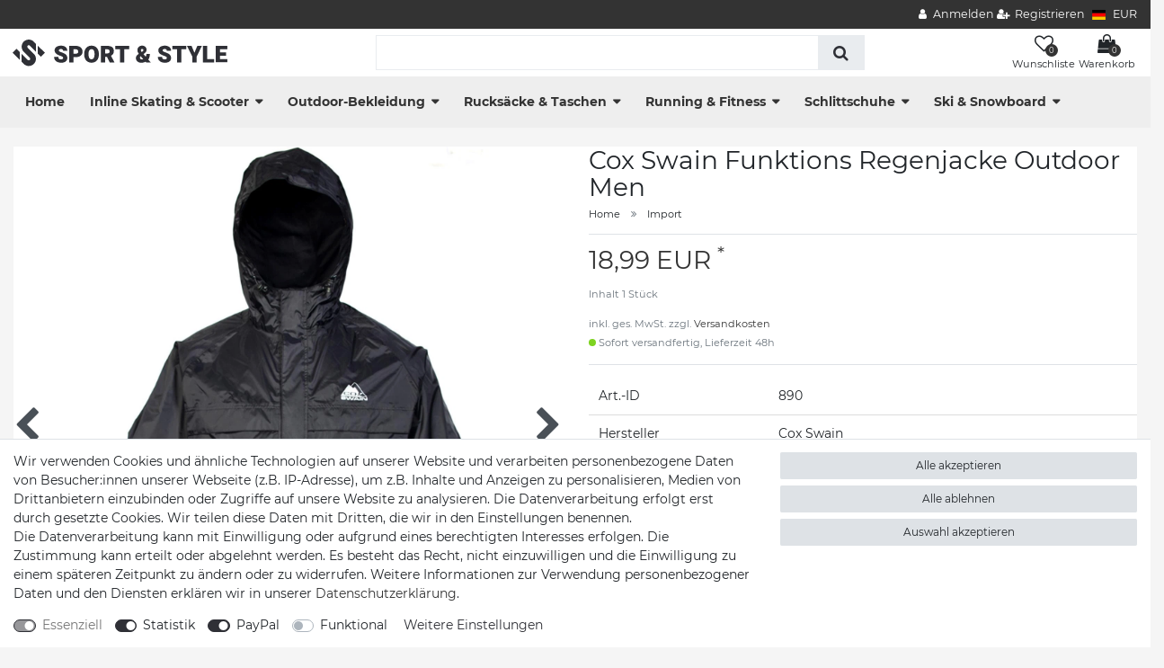

--- FILE ---
content_type: text/html; charset=UTF-8
request_url: https://www.sportandstyle24.de/outdoor-bekleidung/herren/funktionsjacken/cox-swain-funktions-regenjacke-outdoor-men_890_5597
body_size: 121958
content:






<!DOCTYPE html>

<html lang="de" data-framework="vue" prefix="og: http://ogp.me/ns#" class="icons-loading">

<head>
                        

    <script type="text/javascript">
    (function() {
        var _availableConsents = {"necessary.amazonPay":[true,["amazon-pay-abtesting-apa-migration","amazon-pay-abtesting-new-widgets","amazon-pay-connectedAuth","apay-session-set","language","amazon_Login_state_cache","amazon_Login_accessToken","apayLoginState","amzLoginType","amzDummy"],false],"necessary.consent":[true,[],null],"necessary.session":[true,[],null],"necessary.csrf":[true,["XSRF-TOKEN"],null],"necessary.shopbooster_cookie":[true,["plenty_cache"],null],"tracking.googleAnalytics":[false,["_ga","_gid","_gat"],true],"paypal.paypal-cookies":[false,["X-PP-SILOVER","X-PP-L7","tsrc","paypalplus_session_v2"],true],"convenience.languageDetection":[null,[],null]};
        var _allowedCookies = ["plenty_cache","amazon-pay-abtesting-apa-migration","amazon-pay-abtesting-new-widgets","amazon-pay-connectedAuth","apay-session-set","language","amazon_Login_state_cache","amazon_Login_accessToken","apayLoginState","amzLoginType","amzDummy","XSRF-TOKEN","plenty-shop-cookie","PluginSetPreview","SID_PLENTY_ADMIN_41314","PreviewCookie"] || [];

        window.ConsentManager = (function() {
            var _consents = (function() {
                var _rawCookie = document.cookie.split(";").filter(function (cookie) {
                    return cookie.trim().indexOf("plenty-shop-cookie=") === 0;
                })[0];

                if (!!_rawCookie) {
                    try {
                        _rawCookie = decodeURIComponent(_rawCookie);
                    } catch (e) {
                        document.cookie = "plenty-shop-cookie= ; expires = Thu, 01 Jan 1970 00:00:00 GMT"
                        return null;
                    }

                    try {
                        return JSON.parse(
                            _rawCookie.trim().substr("plenty-shop-cookie=".length)
                        );
                    } catch (e) {
                        return null;
                    }
                }
                return null;
            })();

            Object.keys(_consents || {}).forEach(function(group) {
                if(typeof _consents[group] === 'object' && _consents[group] !== null)
                {
                    Object.keys(_consents[group] || {}).forEach(function(key) {
                        var groupKey = group + "." + key;
                        if(_consents[group][key] && _availableConsents[groupKey] && _availableConsents[groupKey][1].length) {
                            Array.prototype.push.apply(_allowedCookies, _availableConsents[groupKey][1]);
                        }
                    });
                }
            });

            if(!_consents) {
                Object.keys(_availableConsents || {})
                    .forEach(function(groupKey) {
                        if(_availableConsents[groupKey] && ( _availableConsents[groupKey][0] || _availableConsents[groupKey][2] )) {
                            Array.prototype.push.apply(_allowedCookies, _availableConsents[groupKey][1]);
                        }
                    });
            }

            var _setResponse = function(key, response) {
                _consents = _consents || {};
                if(typeof key === "object" && typeof response === "undefined") {
                    _consents = key;
                    document.dispatchEvent(new CustomEvent("consent-change", {
                        detail: {key: null, value: null, data: key}
                    }));
                    _enableScriptsOnConsent();
                } else {
                    var groupKey = key.split(".")[0];
                    var consentKey = key.split(".")[1];
                    _consents[groupKey] = _consents[groupKey] || {};
                    if(consentKey === "*") {
                        Object.keys(_availableConsents).forEach(function(aKey) {
                            if(aKey.split(".")[0] === groupKey) {
                                _consents[groupKey][aKey.split(".")[1]] = response;
                            }
                        });
                    } else {
                        _consents[groupKey][consentKey] = response;
                    }
                    document.dispatchEvent(new CustomEvent("consent-change", {
                        detail: {key: key, value: response, data: _consents}
                    }));
                    _enableScriptsOnConsent();
                }
                if(!_consents.hasOwnProperty('_id')) {
                    _consents['_id'] = "ce8465a7491e212cac9dba61a747c3fd2fd67633";
                }

                Object.keys(_availableConsents).forEach(function(key) {
                    if((_availableConsents[key][1] || []).length > 0) {
                        if(_isConsented(key)) {
                            _availableConsents[key][1].forEach(function(cookie) {
                                if(_allowedCookies.indexOf(cookie) < 0) _allowedCookies.push(cookie);
                            });
                        } else {
                            _allowedCookies = _allowedCookies.filter(function(cookie) {
                                return _availableConsents[key][1].indexOf(cookie) < 0;
                            });
                        }
                    }
                });

                document.cookie = "plenty-shop-cookie=" + JSON.stringify(_consents) + "; path=/; secure";
            };
            var _hasResponse = function() {
                return _consents !== null;
            };

            var _expireDate = function() {
                var expireSeconds = 0;
                                const date = new Date();
                date.setSeconds(date.getSeconds() + expireSeconds);
                const offset = date.getTimezoneOffset() / 60;
                date.setHours(date.getHours() - offset)
                return date.toUTCString();
            }
            var _isConsented = function(key) {
                var groupKey = key.split(".")[0];
                var consentKey = key.split(".")[1];

                if (consentKey === "*") {
                    return Object.keys(_availableConsents).some(function (aKey) {
                        var aGroupKey = aKey.split(".")[0];
                        return aGroupKey === groupKey && _isConsented(aKey);
                    });
                } else {
                    if(!_hasResponse()) {
                        return _availableConsents[key][0] || _availableConsents[key][2];
                    }

                    if(_consents.hasOwnProperty(groupKey) && _consents[groupKey].hasOwnProperty(consentKey))
                    {
                        return !!_consents[groupKey][consentKey];
                    }
                    else {
                        if(!!_availableConsents[key])
                        {
                            return _availableConsents[key][0];
                        }

                        console.warn("Cookie has been blocked due to not being registered: " + key);
                        return false;
                    }
                }
            };
            var _getConsents = function() {
                var _result = {};
                Object.keys(_availableConsents).forEach(function(key) {
                    var groupKey = key.split(".")[0];
                    var consentKey = key.split(".")[1];
                    _result[groupKey] = _result[groupKey] || {};
                    if(consentKey !== "*") {
                        _result[groupKey][consentKey] = _isConsented(key);
                    }
                });
                return _result;
            };
            var _isNecessary = function(key) {
                return _availableConsents.hasOwnProperty(key) && _availableConsents[key][0];
            };
            var _enableScriptsOnConsent = function() {
                var elementsToEnable = document.querySelectorAll("script[data-cookie-consent]");
                Array.prototype.slice.call(elementsToEnable).forEach(function(el) {
                    if(el.dataset && el.dataset.cookieConsent && _isConsented(el.dataset.cookieConsent) && el.type !== "application/javascript") {
                        var newScript = document.createElement("script");
                        if(el.src) {
                            newScript.src = el.src;
                        } else {
                            newScript.textContent = el.textContent;
                        }
                        el.parentNode.replaceChild(newScript, el);
                    }
                });
            };
            window.addEventListener("load", _enableScriptsOnConsent);
                        // Cookie proxy
            (function() {
                var _data = {};
                var _splitCookieString = function(cookiesString) {

                    var _allCookies = cookiesString.split(";");
                    var regex = /[^=]+=[^;]*;?((?:expires|path|domain)=[^;]*;)*/gm;
                    var cookies = [];

                    _allCookies.forEach(function(cookie){
                        if(cookie.trim().indexOf("plenty-shop-cookie=") === 0) {
                            var cookieString = decodeURIComponent(cookiesString);
                            var match;
                            while((match = regex.exec(cookieString)) !== null) {
                                if(match.index === match.lastIndex) {
                                    regex.lastIndex++;
                                }
                                cookies.push(match[0]);
                            }
                        } else if(cookie.length) {
                            cookies.push(cookie);
                        }
                    });

                    return cookies;

                };
                var _parseCookies = function (cookiesString) {
                    return _splitCookieString(cookiesString).map(function(cookieString) {
                        return _parseCookie(cookieString);
                    });
                };
                var _parseCookie = function(cookieString) {
                    var cookie = {
                        name: null,
                        value: null,
                        params: {}
                    };
                    var match = /^([^=]+)=([^;]*);*((?:[^;]*;?)*)$/.exec(cookieString.trim());
                    if(match && match[1]) {
                        cookie.name = match[1];
                        cookie.value = match[2];

                        (match[3] || "").split(";").map(function(param) {
                            return /^([^=]+)=([^;]*);?$/.exec(param.trim());
                        }).filter(function(param) {
                            return !!param;
                        }).forEach(function(param) {
                            cookie.params[param[1]] = param[2];
                        });

                        if(cookie.params && !cookie.params.path) {
                            cookie.params.path = "/";
                        }
                    }

                    return cookie;
                };
                var _isAllowed = function(cookieName) {
                    return _allowedCookies.some(function(allowedCookie) {
                        var match = /^\/(.*)\/([gmiy]*)$/.exec(allowedCookie);
                        return (match && match[1] && (new RegExp(match[1], match[2])).test(cookieName))
                            || allowedCookie === cookieName;
                    });
                };
                var _set = function(cookieString) {
                    var cookie = _parseCookie(cookieString);
                                                                    var domainParts = (window.location.host || window.location.hostname).split(".");
                        if(domainParts[0] === "www") {
                            domainParts.shift();
                            cookie.domain = "." + domainParts.join(".");
                        } else {
                            cookie.domain = (window.location.host || window.location.hostname);
                        }
                                        if(cookie && cookie.name) {
                        if(_isAllowed(cookie.name)) {
                            var cookieValue = cookie.value || "";
                            _data[cookie.name] = cookieValue + Object.keys(cookie.params || {}).map(function(paramKey) {
                                                            if(paramKey === "expires") {
                                    return "";
                                }
                                                            return "; " + paramKey.trim() + "=" + cookie.params[paramKey].trim();
                            }).join("");
                        } else {
                            _data[cookie.name] = null;
                            console.warn("Cookie has been blocked due to privacy settings: " + cookie.name);
                        }
                        _update();
                    }
                };
                var _get = function() {
                    return Object.keys(_data).filter(function (key) {
                        return !!_data[key];
                    }).map(function (key) {
                        return key + "=" + (_data[key].split(";")[0]);
                    }).join("; ");
                };
                var _update = function() {
                    delete document.cookie;
                    var cookies = _parseCookies(document.cookie);
                    Object.keys(_data).forEach(function(key) {
                        if(!_data[key]) {
                            // unset cookie
                            var domains = (window.location.host || window.location.hostname).split(".");
                            while(domains.length > 1) {
                                document.cookie = key + "=; path=/; expires=Thu, 01 Jan 1970 00:00:01 GMT; domain="+domains.join(".");
                                document.cookie = key + "=; path=/; expires=Thu, 01 Jan 1970 00:00:01 GMT; domain=."+domains.join(".");
                                domains.shift();
                            }
                            document.cookie = key + "=; path=/; expires=Thu, 01 Jan 1970 00:00:01 GMT;";
                            delete _data[key];
                        } else {
                            var existingCookie = cookies.find(function(cookie) { return cookie.name === key; });
                            var parsedData = _parseCookie(key + "=" + _data[key]);
                            if(!existingCookie || existingCookie.value !== parsedData.value) {
                                document.cookie = key + "=" + _data[key];
                            } else {
                                // console.log('No changes to cookie: ' + key);
                            }
                        }
                    });

                    if(!document.__defineGetter__) {
                        Object.defineProperty(document, 'cookie', {
                            get: _get,
                            set: _set
                        });
                    } else {
                        document.__defineGetter__('cookie', _get);
                        document.__defineSetter__('cookie', _set);
                    }
                };

                _splitCookieString(document.cookie).forEach(function(cookie)
                {
                    _set(cookie);
                });

                _update();
            })();
            
            return {
                setResponse: _setResponse,
                hasResponse: _hasResponse,
                isConsented: _isConsented,
                getConsents: _getConsents,
                isNecessary: _isNecessary
            };
        })();
    })();
</script>


    
<meta charset="utf-8">
<meta http-equiv="X-UA-Compatible" content="IE=edge">
<meta name="viewport" content="width=device-width, initial-scale=1">
<meta name="generator" content="plentymarkets" />
<meta name="format-detection" content="telephone=no"> 
<link rel="icon" type="image/x-icon" href="https://cdn02.plentymarkets.com/8j41ay488lec/frontend/favicon.svg">



            <link rel="canonical" href="https://www.sportandstyle24.de/outdoor-bekleidung/herren/funktionsjacken/cox-swain-funktions-regenjacke-outdoor-men_890_5597">
    
                        <link rel="alternate" hreflang="x-default" href="https://www.sportandstyle24.de/outdoor-bekleidung/herren/funktionsjacken/cox-swain-funktions-regenjacke-outdoor-men_890_5597"/>
                    <link rel="alternate" hreflang="de" href="https://www.sportandstyle24.de/outdoor-bekleidung/herren/funktionsjacken/cox-swain-funktions-regenjacke-outdoor-men_890_5597"/>
            
<style data-font="Custom-Font">
    
                
        .icons-loading .fa { visibility: hidden !important; }
</style>

<link rel="preload" href="https://cdn02.plentymarkets.com/8j41ay488lec/plugin/22/ceres/css/ceres-icons.css" as="style" onload="this.onload=null;this.rel='stylesheet';">
<noscript><link rel="stylesheet" href="https://cdn02.plentymarkets.com/8j41ay488lec/plugin/22/ceres/css/ceres-icons.css"></noscript>


<link rel="preload" as="style" href="https://cdn02.plentymarkets.com/8j41ay488lec/plugin/22/ceres/css/ceres-base.css?v=ca1ef253abef6c91d2659dae37c9618ae43b6f13">
    <link rel="stylesheet" href="https://cdn02.plentymarkets.com/8j41ay488lec/plugin/22/ceres/css/ceres-base.css?v=ca1ef253abef6c91d2659dae37c9618ae43b6f13">


<script type="application/javascript">
    /*! loadCSS. [c]2017 Filament Group, Inc. MIT License */
    /* This file is meant as a standalone workflow for
    - testing support for link[rel=preload]
    - enabling async CSS loading in browsers that do not support rel=preload
    - applying rel preload css once loaded, whether supported or not.
    */
    (function( w ){
        "use strict";
        // rel=preload support test
        if( !w.loadCSS ){
            w.loadCSS = function(){};
        }
        // define on the loadCSS obj
        var rp = loadCSS.relpreload = {};
        // rel=preload feature support test
        // runs once and returns a function for compat purposes
        rp.support = (function(){
            var ret;
            try {
                ret = w.document.createElement( "link" ).relList.supports( "preload" );
            } catch (e) {
                ret = false;
            }
            return function(){
                return ret;
            };
        })();

        // if preload isn't supported, get an asynchronous load by using a non-matching media attribute
        // then change that media back to its intended value on load
        rp.bindMediaToggle = function( link ){
            // remember existing media attr for ultimate state, or default to 'all'
            var finalMedia = link.media || "all";

            function enableStylesheet(){
                // unbind listeners
                if( link.addEventListener ){
                    link.removeEventListener( "load", enableStylesheet );
                } else if( link.attachEvent ){
                    link.detachEvent( "onload", enableStylesheet );
                }
                link.setAttribute( "onload", null );
                link.media = finalMedia;
            }

            // bind load handlers to enable media
            if( link.addEventListener ){
                link.addEventListener( "load", enableStylesheet );
            } else if( link.attachEvent ){
                link.attachEvent( "onload", enableStylesheet );
            }

            // Set rel and non-applicable media type to start an async request
            // note: timeout allows this to happen async to let rendering continue in IE
            setTimeout(function(){
                link.rel = "stylesheet";
                link.media = "only x";
            });
            // also enable media after 3 seconds,
            // which will catch very old browsers (android 2.x, old firefox) that don't support onload on link
            setTimeout( enableStylesheet, 3000 );
        };

        // loop through link elements in DOM
        rp.poly = function(){
            // double check this to prevent external calls from running
            if( rp.support() ){
                return;
            }
            var links = w.document.getElementsByTagName( "link" );
            for( var i = 0; i < links.length; i++ ){
                var link = links[ i ];
                // qualify links to those with rel=preload and as=style attrs
                if( link.rel === "preload" && link.getAttribute( "as" ) === "style" && !link.getAttribute( "data-loadcss" ) ){
                    // prevent rerunning on link
                    link.setAttribute( "data-loadcss", true );
                    // bind listeners to toggle media back
                    rp.bindMediaToggle( link );
                }
            }
        };

        // if unsupported, run the polyfill
        if( !rp.support() ){
            // run once at least
            rp.poly();

            // rerun poly on an interval until onload
            var run = w.setInterval( rp.poly, 500 );
            if( w.addEventListener ){
                w.addEventListener( "load", function(){
                    rp.poly();
                    w.clearInterval( run );
                } );
            } else if( w.attachEvent ){
                w.attachEvent( "onload", function(){
                    rp.poly();
                    w.clearInterval( run );
                } );
            }
        }


        // commonjs
        if( typeof exports !== "undefined" ){
            exports.loadCSS = loadCSS;
        }
        else {
            w.loadCSS = loadCSS;
        }
    }( typeof global !== "undefined" ? global : this ) );

    (function() {
        var checkIconFont = function() {
            if(!document.fonts || document.fonts.check("1em FontAwesome")) {
                document.documentElement.classList.remove('icons-loading');
            }
        };

        if(document.fonts) {
            document.fonts.addEventListener("loadingdone", checkIconFont);
            window.addEventListener("load", checkIconFont);
        }
        checkIconFont();
    })();
</script>

                    

<!-- Extend the existing style with a template -->
                            <meta name="google-site-verification" content="bd3TWCTVT5X_r5gNykLnxFvV5UyNhAOJBwlrSCQqlg8"/>
            



    
    
                
    
    

    
    
    
    
    

                    


<meta name="robots" content="all">
<meta property="og:title" content="Cox Swain Funktions Regenjacke Outdoor Men
         | Schnellversand"/>
<meta property="og:type" content="article"/>
<meta property="og:url" content="https://www.sportandstyle24.de/outdoor-bekleidung/herren/funktionsjacken/cox-swain-funktions-regenjacke-outdoor-men_890_5597"/>
<meta property="og:image" content="https://cdn02.plentymarkets.com/8j41ay488lec/item/images/890/full/REGENJACKE-MEN-Black-Nachgearbeitet.jpg"/>
<meta property="thumbnail" content="https://cdn02.plentymarkets.com/8j41ay488lec/item/images/890/full/REGENJACKE-MEN-Black-Nachgearbeitet.jpg"/>

<script type="application/ld+json">
            {
                "@context"      : "https://schema.org/",
                "@type"         : "Product",
                "@id"           : "5597",
                "name"          : "Cox Swain Funktions Regenjacke Outdoor Men",
                "category"      : "Import",
                "releaseDate"   : "",
                "image"         : "https://cdn02.plentymarkets.com/8j41ay488lec/item/images/890/full/REGENJACKE-MEN-Black-Nachgearbeitet.jpg",
                "identifier"    : "5597",
                "description"   : " Bitte Größentabelle beachten (siehe Bild oben):A: Länge (bis Kragen)B: Armlänge (bis zur Schulternaht)C: Brustweite (einfach, unter der Achsel gemessen)D: Hüftweite (einfach gemessen)Alle Angaben +/- 2cm Toleranz!Wassersäule:Die Wassersäule ist Maßeinheit um die Dichtheit von Funktionskleidung anzugeben-Je höher Wassersäule, desto höheren Wasserdruck hält sie stand bevor Feuchtigkeit eindringt-Bei hochwertigen Jacken sind die Nähte von innen geklebt-Wasserdichtheit ist ein relativer Begriff; ein atmungsaktives Material kann nie zu 100% wasserdicht sein-Beim Sitzen auf nassem Untergrund, oder Tragen eines Rucksacks wird hoher Druck auf das Material ausgeübt, der dazu führen kann, dass Stoff Wasser durchlässt (abhängig von der Wassersäule)Atmungsaktivität:Die Atmungsaktivität ist Maßeinheit, um Wasserdampfdurchlässigkeit von Funktionskleidung anzugeben-Wasserdampf (Schweiß) wird durch Jacke von innen nach außen abgegeben-Je höher Wasserdampfdurchlässigkeit desto höher Menge an Wasserdampf pro Zeiteinheit die Stoff durchlässt-Je höher Temperaturgefälle desto höher Atmungsaktivität-Bei sportlicher Aktivität verliert Körper mehrere Liter Schweiß pro Stunde. Hier stößt auch beste Membran an Ihre Grenze-Ist die Menge des Wasserdampfes die Jacke durchlässt ausgereizt so sammelt sich im Inneren Kondenzflüssigkeit und es entsteht fälschlicherweise der Eindruck, dass Jacke undicht sei-Wichtig für optimalen Abtransport der Feuchtigkeit ist auch die richtige Wahl der 1ten/2ten Bekleidungsschicht (Zwiebelprinzip)",
                "disambiguatingDescription" : "",
                "manufacturer"  : {
                    "@type"         : "Organization",
                    "name"          : "Cox Swain"
                },
                "sku"           : "5597",
                "offers": {
                    "@type"         : "Offer",
                    "priceCurrency" : "EUR",
                    "price"         : "18.99",
                    "url"           : "https://www.sportandstyle24.de/outdoor-bekleidung/herren/funktionsjacken/cox-swain-funktions-regenjacke-outdoor-men_890_5597",
                    "priceSpecification":[
                                                {
                            "@type": "UnitPriceSpecification",
                            "price": "18.99",
                            "priceCurrency": "EUR",
                            "priceType": "SalePrice",
                            "referenceQuantity": {
                                "@type": "QuantitativeValue",
                                "value": "1",
                                "unitCode": "C62"
                            }
                        }

                    ],
                    "availability"  : "http://schema.org/InStock",
                    "itemCondition" : "https://schema.org/NewCondition"
                },
                "depth": {
                    "@type"         : "QuantitativeValue",
                    "value"         : "0"
                },
                "width": {
                    "@type"         : "QuantitativeValue",
                    "value"         : "0"
                },
                "height": {
                    "@type"         : "QuantitativeValue",
                    "value"         : "0"
                },
                "weight": {
                    "@type"         : "QuantitativeValue",
                    "value"         : "1500"
                }
            }
        </script>

<title>Cox Swain Funktions Regenjacke Outdoor Men
         | Schnellversand</title>

            <style>
    #paypal_loading_screen {
        display: none;
        position: fixed;
        z-index: 2147483640;
        top: 0;
        left: 0;
        width: 100%;
        height: 100%;
        overflow: hidden;

        transform: translate3d(0, 0, 0);

        background-color: black;
        background-color: rgba(0, 0, 0, 0.8);
        background: radial-gradient(ellipse closest-corner, rgba(0,0,0,0.6) 1%, rgba(0,0,0,0.8) 100%);

        color: #fff;
    }

    #paypal_loading_screen .paypal-checkout-modal {
        font-family: "HelveticaNeue", "HelveticaNeue-Light", "Helvetica Neue Light", helvetica, arial, sans-serif;
        font-size: 14px;
        text-align: center;

        box-sizing: border-box;
        max-width: 350px;
        top: 50%;
        left: 50%;
        position: absolute;
        transform: translateX(-50%) translateY(-50%);
        cursor: pointer;
        text-align: center;
    }

    #paypal_loading_screen.paypal-overlay-loading .paypal-checkout-message, #paypal_loading_screen.paypal-overlay-loading .paypal-checkout-continue {
        display: none;
    }

    .paypal-checkout-loader {
        display: none;
    }

    #paypal_loading_screen.paypal-overlay-loading .paypal-checkout-loader {
        display: block;
    }

    #paypal_loading_screen .paypal-checkout-modal .paypal-checkout-logo {
        cursor: pointer;
        margin-bottom: 30px;
        display: inline-block;
    }

    #paypal_loading_screen .paypal-checkout-modal .paypal-checkout-logo img {
        height: 36px;
    }

    #paypal_loading_screen .paypal-checkout-modal .paypal-checkout-logo img.paypal-checkout-logo-pp {
        margin-right: 10px;
    }

    #paypal_loading_screen .paypal-checkout-modal .paypal-checkout-message {
        font-size: 15px;
        line-height: 1.5;
        padding: 10px 0;
    }

    #paypal_loading_screen.paypal-overlay-context-iframe .paypal-checkout-message, #paypal_loading_screen.paypal-overlay-context-iframe .paypal-checkout-continue {
        display: none;
    }

    .paypal-spinner {
        height: 30px;
        width: 30px;
        display: inline-block;
        box-sizing: content-box;
        opacity: 1;
        filter: alpha(opacity=100);
        animation: rotation .7s infinite linear;
        border-left: 8px solid rgba(0, 0, 0, .2);
        border-right: 8px solid rgba(0, 0, 0, .2);
        border-bottom: 8px solid rgba(0, 0, 0, .2);
        border-top: 8px solid #fff;
        border-radius: 100%
    }

    .paypalSmartButtons div {
        margin-left: 10px;
        margin-right: 10px;
    }
</style>                                                <link rel="stylesheet" href="https://cdn02.plentymarkets.com/8j41ay488lec/plugin/22/themio/css/style.css?v=ca1ef253abef6c91d2659dae37c9618ae43b6f13">
<link rel="stylesheet" href="https://cdn02.plentymarkets.com/8j41ay488lec/frontend/Themio/custom-style3.css"><!--link rel="stylesheet" href="https://mediaria.de/kunden/Themio/scss/main.css"-->
    
                                    
    </head>

<body class="page-singleitem item-890 variation-5597 ">

                    

<script>
    if('ontouchstart' in document.documentElement)
    {
        document.body.classList.add("touch");
    }
    else
    {
        document.body.classList.add("no-touch");
    }
</script>

<div id="vue-app" data-server-rendered="true" class="app"><div template="#vue-notifications" class="notification-wrapper"></div> <header id="page-header" class="themio-header typ4  sticky no-image"><div class="section-topbar"><div class="container-max"><div class="top-menu"><ul id="controlsList" class="d-none d-md-block"></ul> <ul id="controlsList"><li class="list-inline-item control-user"><!----></li> <li class="list-inline-item dropdown control-languages"><a data-toggle="collapse" href="#countrySettings" aria-expanded="false" aria-controls="countrySettings" data-parent="#controlsList"><i class="flag-icon flag-icon-de"></i></a></li> <li class="list-inline-item dropdown control-languages"><a data-toggle="collapse" href="#currencySelect" aria-expanded="false" aria-controls="currencySelect" data-parent="#controlsList" class="nav-link"><span>EUR</span></a></li></ul></div></div></div> <div class="section-head"><div class="container-max px-0 px-sm-3"><div class="row mx-0"><div class="logo-holder"><div class="logo"><a href="/" title="Schnellversand"><img alt="Schnellversand" title="Schnellversand" src="https://cdn02.plentymarkets.com/8j41ay488lec/frontend/logo-sport-style.svg"></a></div></div> <div class="search-holder"><div class="container-max"><div class="position-relative"><div class="d-flex flex-grow-1 position-relative my-2"><input type="search" placeholder="" aria-label="Suchbegriff" value="" class="search-input flex-grow-1 px-3 py-2"> <button type="submit" aria-label="Suche" class="search-submit px-3"><i aria-hidden="true" class="fa fa-fw fa-search"></i></button></div> <!----></div></div></div> <div class="service-holder"><ul class="with-title"><li class="wish-list-menu"><a href="/wish-list" rel="nofollow"><span class="icon"><span class="badge-right">0</span> <i aria-hidden="true" class="fa fa-heart-o"></i></span> <span class="text">Wunschliste</span></a></li> <li class="search icon-search d-lg-none"><span><span class="icon"><i class="fa fa-search"></i></span> <span class="text">Suche</span></span></li> <li class="list-inline-item control-basket"><a href="#" class="toggle-basket-preview"><span class="icon"><i aria-hidden="true" class="fa fa-shopping-cart"></i> <span class="badge-right">0</span></span> <span class="text">Warenkorb</span></a></li> <li class="d-lg-none"><span><span class="icon"><i aria-hidden="true" class="fa fa-bars"></i></span> <span class="text">Menü</span></span></li></ul></div></div></div></div> <div class="section-nav"><div class="row mx-0"><div class="container-max px-0 px-sm-3"><nav class="nav-holder navbar megamenu"><div class="main-navbar-collapsable d-none d-lg-block"><ul class="mainmenu d-flex mb-0"><li class="home-link"><a href="/" title="Schnellversand">Home</a></li> <li class="ddown"><a href="/inline-skating-scooter">Inline Skating &amp; Scooter</a> <ul data-level="1" class="collapse nav-dropdown-0"><li><ul class="collapse-inner"><li class="level1"><a href="/inline-skating-scooter/inline-skates">Inline-Skates</a></li></ul></li> <li><ul class="collapse-inner"><li class="level1"><a href="/inline-skating-scooter/rollen">Rollen</a></li></ul></li> <li><ul class="collapse-inner"><li class="level1"><a href="/inline-skating-scooter/scooter">Scooter</a></li></ul></li> <li><ul class="collapse-inner"><li class="level1"><a href="/inline-skating-scooter/zubehoer">Zubehör</a></li></ul></li></ul></li> <li class="ddown"><a href="/outdoor-bekleidung">Outdoor-Bekleidung</a> <ul data-level="1" class="collapse nav-dropdown-1"><li><ul class="collapse-inner"><li class="level1"><a href="/outdoor-bekleidung/damen">Damen</a></li> <li class="level2"><a href="/outdoor-bekleidung/damen/assessoires">Assessoires</a></li> <li class="level2"><a href="/outdoor-bekleidung/damen/fleece">Fleece</a></li> <li class="level2"><a href="/outdoor-bekleidung/damen/funktionsjacken">Funktionsjacken</a></li> <li class="level2"><a href="/outdoor-bekleidung/damen/funktionssocken">Funktionssocken</a></li> <li class="level2"><a href="/outdoor-bekleidung/damen/funktionsunterwaesche">Funktionsunterwäsche</a></li> <li class="level2 bt-more"><a href="/outdoor-bekleidung/damen">Mehr...</a></li></ul></li> <li><ul class="collapse-inner"><li class="level1"><a href="/outdoor-bekleidung/herren">Herren</a></li> <li class="level2"><a href="/outdoor-bekleidung/herren/assessoires">Assessoires</a></li> <li class="level2"><a href="/outdoor-bekleidung/herren/fleece">Fleece</a></li> <li class="level2"><a href="/outdoor-bekleidung/herren/funktionsjacken">Funktionsjacken</a></li> <li class="level2"><a href="/outdoor-bekleidung/herren/funktionsunterwaesche">Funktionsunterwäsche</a></li> <li class="level2"><a href="/outdoor-bekleidung/herren/softshell">Softshell</a></li> <li class="level2 bt-more"><a href="/outdoor-bekleidung/herren">Mehr...</a></li></ul></li></ul></li> <li class="ddown"><a href="/rucksaecke-taschen">Rucksäcke &amp; Taschen</a> <ul data-level="1" class="collapse nav-dropdown-2"><li><ul class="collapse-inner"><li class="level1"><a href="/rucksaecke-taschen/daypacks-schulrucksaecke">Daypacks/Schulrucksäcke</a></li></ul></li> <li><ul class="collapse-inner"><li class="level1"><a href="/rucksaecke-taschen/fahrradgepaeck">Fahrradgepäck</a></li></ul></li> <li><ul class="collapse-inner"><li class="level1"><a href="/rucksaecke-taschen/reisegepaeck">Reisegepäck</a></li></ul></li> <li><ul class="collapse-inner"><li class="level1"><a href="/rucksaecke-taschen/sporttaschen">Sporttaschen</a></li></ul></li> <li><ul class="collapse-inner"><li class="level1"><a href="/rucksaecke-taschen/trekking-rucksaecke">Trekking-Rucksäcke</a></li></ul></li></ul></li> <li class="ddown"><a href="/running-fitness">Running &amp; Fitness</a> <ul data-level="1" class="collapse nav-dropdown-3"><li><ul class="collapse-inner"><li class="level1"><a href="/running-fitness/aqua">Aqua</a></li> <li class="level2"><a href="/running-fitness/aqua/schwimmbrille">Schwimmbrille</a></li></ul></li> <li><ul class="collapse-inner"><li class="level1"><a href="/running-fitness/home-fitness">Home Fitness</a></li></ul></li> <li><ul class="collapse-inner"><li class="level1"><a href="/running-fitness/laufbekleidung">Laufbekleidung</a></li></ul></li> <li><ul class="collapse-inner"><li class="level1"><a href="/running-fitness/trampoline">Trampoline</a></li></ul></li></ul></li> <li class="ddown"><a href="/schlittschuhe">Schlittschuhe</a> <ul data-level="1" class="collapse nav-dropdown-4"><li><ul class="collapse-inner"><li class="level1"><a href="/schlittschuhe/damen">Damen</a></li></ul></li> <li><ul class="collapse-inner"><li class="level1"><a href="/schlittschuhe/kinder">Kinder</a></li></ul></li> <li><ul class="collapse-inner"><li class="level1"><a href="/schlittschuhe/kunstlauf">Kunstlauf</a></li></ul></li> <li><ul class="collapse-inner"><li class="level1"><a href="/schlittschuhe/zubehoer">Zubehör</a></li></ul></li></ul></li> <li class="ddown"><a href="/ski-snowboard">Ski &amp; Snowboard</a> <ul data-level="1" class="collapse nav-dropdown-5"><li><ul class="collapse-inner"><li class="level1"><a href="/ski-snowboard/damen">Damen</a></li> <li class="level2"><a href="/ski-snowboard/damen/brillen">Brillen</a></li> <li class="level2"><a href="/ski-snowboard/damen/handschuhe">Handschuhe</a></li> <li class="level2"><a href="/ski-snowboard/damen/hosen">Hosen</a></li> <li class="level2"><a href="/ski-snowboard/damen/jacken">Jacken</a></li></ul></li> <li><ul class="collapse-inner"><li class="level1"><a href="/ski-snowboard/herren">Herren</a></li> <li class="level2"><a href="/ski-snowboard/herren/brillen">Brillen</a></li> <li class="level2"><a href="/ski-snowboard/herren/handschuhe">Handschuhe</a></li> <li class="level2"><a href="/ski-snowboard/herren/helme">Helme</a></li> <li class="level2"><a href="/ski-snowboard/herren/hosen">Hosen</a></li> <li class="level2"><a href="/ski-snowboard/herren/jacken">Jacken</a></li> <li class="level2 bt-more"><a href="/ski-snowboard/herren">Mehr...</a></li></ul></li></ul></li></ul></div></nav></div></div></div></header> <div class="search-control"><div class="inner"><i class="fa fa-close close-search-control"></i> <div class="box-search"><p class="title">Suchbegriff eingeben</p> <div id="searchBox" class="box-search-inner"><div class="container-max"><div class="position-relative"><div class="d-flex flex-grow-1 position-relative my-2"><input type="search" placeholder="" aria-label="Suchbegriff" value="" class="search-input flex-grow-1 px-3 py-2"> <button type="submit" aria-label="Suche" class="search-submit px-3"><i aria-hidden="true" class="fa fa-fw fa-search"></i></button></div> <!----></div></div></div></div></div></div> <div id="currencySelect" class="cmp cmp-currency-select collapse"><div class="container-max"><div class="row py-3"><div class="currency-list col-12"><div class="list-title"><strong>Währung</strong> <hr></div> <ul class="row text-center text-sm-left"><li class="col-2 px-0 active"><a href="?currency=EUR" rel="nofollow" class="nav-link">
                                      EUR <br class="d-block d-sm-none">(€)
                                    </a></li></ul></div></div></div></div> <div id="countrySettings" class="cmp cmp-country-settings collapse"><div class="container-max"><div class="row py-3"><div class="col-12 col-lg-6"><div class="language-settings"><div class="list-title"><strong>Sprache</strong> <hr></div> <ul class="row"><li class="col-6 col-sm-4 px-0 active"><a href="/" data-update-url class="nav-link"><i class="flag-icon flag-icon-de"></i>
                    Deutsch
                  </a></li></ul></div></div> <div class="col-12 col-lg-6"><div class="shipping-settings"><div class="list-title"><strong>Lieferland</strong> <hr></div> <ul class="row"><li class="col-6 col-sm-4 px-0"><a data-toggle="collapse" href="#countrySettings" data-boundary="window" data-title="Bitte ändern Sie Ihre Adresse, um das Lieferland zu wechseln." aria-label="Bitte ändern Sie Ihre Adresse, um das Lieferland zu wechseln." class="nav-link"><i class="flag-icon flag-icon-be"></i>
            Belgien
        </a></li><li class="col-6 col-sm-4 px-0"><a data-toggle="collapse" href="#countrySettings" data-boundary="window" data-title="Bitte ändern Sie Ihre Adresse, um das Lieferland zu wechseln." aria-label="Bitte ändern Sie Ihre Adresse, um das Lieferland zu wechseln." class="nav-link"><i class="flag-icon flag-icon-de"></i>
            Deutschland
        </a></li><li class="col-6 col-sm-4 px-0"><a data-toggle="collapse" href="#countrySettings" data-boundary="window" data-title="Bitte ändern Sie Ihre Adresse, um das Lieferland zu wechseln." aria-label="Bitte ändern Sie Ihre Adresse, um das Lieferland zu wechseln." class="nav-link"><i class="flag-icon flag-icon-dk"></i>
            Dänemark
        </a></li><li class="col-6 col-sm-4 px-0"><a data-toggle="collapse" href="#countrySettings" data-boundary="window" data-title="Bitte ändern Sie Ihre Adresse, um das Lieferland zu wechseln." aria-label="Bitte ändern Sie Ihre Adresse, um das Lieferland zu wechseln." class="nav-link"><i class="flag-icon flag-icon-fr"></i>
            Frankreich
        </a></li><li class="col-6 col-sm-4 px-0"><a data-toggle="collapse" href="#countrySettings" data-boundary="window" data-title="Bitte ändern Sie Ihre Adresse, um das Lieferland zu wechseln." aria-label="Bitte ändern Sie Ihre Adresse, um das Lieferland zu wechseln." class="nav-link"><i class="flag-icon flag-icon-ie"></i>
            Irland
        </a></li><li class="col-6 col-sm-4 px-0"><a data-toggle="collapse" href="#countrySettings" data-boundary="window" data-title="Bitte ändern Sie Ihre Adresse, um das Lieferland zu wechseln." aria-label="Bitte ändern Sie Ihre Adresse, um das Lieferland zu wechseln." class="nav-link"><i class="flag-icon flag-icon-it"></i>
            Italia
        </a></li><li class="col-6 col-sm-4 px-0"><a data-toggle="collapse" href="#countrySettings" data-boundary="window" data-title="Bitte ändern Sie Ihre Adresse, um das Lieferland zu wechseln." aria-label="Bitte ändern Sie Ihre Adresse, um das Lieferland zu wechseln." class="nav-link"><i class="flag-icon flag-icon-li"></i>
            Liechtenstein
        </a></li><li class="col-6 col-sm-4 px-0"><a data-toggle="collapse" href="#countrySettings" data-boundary="window" data-title="Bitte ändern Sie Ihre Adresse, um das Lieferland zu wechseln." aria-label="Bitte ändern Sie Ihre Adresse, um das Lieferland zu wechseln." class="nav-link"><i class="flag-icon flag-icon-lu"></i>
            Luxemburg
        </a></li><li class="col-6 col-sm-4 px-0"><a data-toggle="collapse" href="#countrySettings" data-boundary="window" data-title="Bitte ändern Sie Ihre Adresse, um das Lieferland zu wechseln." aria-label="Bitte ändern Sie Ihre Adresse, um das Lieferland zu wechseln." class="nav-link"><i class="flag-icon flag-icon-nl"></i>
            Niederlande
        </a></li><li class="col-6 col-sm-4 px-0"><a data-toggle="collapse" href="#countrySettings" data-boundary="window" data-title="Bitte ändern Sie Ihre Adresse, um das Lieferland zu wechseln." aria-label="Bitte ändern Sie Ihre Adresse, um das Lieferland zu wechseln." class="nav-link"><i class="flag-icon flag-icon-pl"></i>
            Polen
        </a></li><li class="col-6 col-sm-4 px-0"><a data-toggle="collapse" href="#countrySettings" data-boundary="window" data-title="Bitte ändern Sie Ihre Adresse, um das Lieferland zu wechseln." aria-label="Bitte ändern Sie Ihre Adresse, um das Lieferland zu wechseln." class="nav-link"><i class="flag-icon flag-icon-pt"></i>
            Portugal
        </a></li><li class="col-6 col-sm-4 px-0"><a data-toggle="collapse" href="#countrySettings" data-boundary="window" data-title="Bitte ändern Sie Ihre Adresse, um das Lieferland zu wechseln." aria-label="Bitte ändern Sie Ihre Adresse, um das Lieferland zu wechseln." class="nav-link"><i class="flag-icon flag-icon-se"></i>
            Schweden
        </a></li><li class="col-6 col-sm-4 px-0"><a data-toggle="collapse" href="#countrySettings" data-boundary="window" data-title="Bitte ändern Sie Ihre Adresse, um das Lieferland zu wechseln." aria-label="Bitte ändern Sie Ihre Adresse, um das Lieferland zu wechseln." class="nav-link"><i class="flag-icon flag-icon-sk"></i>
            Slowakische Republik
        </a></li><li class="col-6 col-sm-4 px-0"><a data-toggle="collapse" href="#countrySettings" data-boundary="window" data-title="Bitte ändern Sie Ihre Adresse, um das Lieferland zu wechseln." aria-label="Bitte ändern Sie Ihre Adresse, um das Lieferland zu wechseln." class="nav-link"><i class="flag-icon flag-icon-si"></i>
            Slowenien
        </a></li><li class="col-6 col-sm-4 px-0"><a data-toggle="collapse" href="#countrySettings" data-boundary="window" data-title="Bitte ändern Sie Ihre Adresse, um das Lieferland zu wechseln." aria-label="Bitte ändern Sie Ihre Adresse, um das Lieferland zu wechseln." class="nav-link"><i class="flag-icon flag-icon-es"></i>
            Spanien
        </a></li><li class="col-6 col-sm-4 px-0"><a data-toggle="collapse" href="#countrySettings" data-boundary="window" data-title="Bitte ändern Sie Ihre Adresse, um das Lieferland zu wechseln." aria-label="Bitte ändern Sie Ihre Adresse, um das Lieferland zu wechseln." class="nav-link"><i class="flag-icon flag-icon-cz"></i>
            Tschechien
        </a></li><li class="col-6 col-sm-4 px-0"><a data-toggle="collapse" href="#countrySettings" data-boundary="window" data-title="Bitte ändern Sie Ihre Adresse, um das Lieferland zu wechseln." aria-label="Bitte ändern Sie Ihre Adresse, um das Lieferland zu wechseln." class="nav-link"><i class="flag-icon flag-icon-hu"></i>
            Ungarn
        </a></li><li class="col-6 col-sm-4 px-0"><a data-toggle="collapse" href="#countrySettings" data-boundary="window" data-title="Bitte ändern Sie Ihre Adresse, um das Lieferland zu wechseln." aria-label="Bitte ändern Sie Ihre Adresse, um das Lieferland zu wechseln." class="nav-link"><i class="flag-icon flag-icon-at"></i>
            Österreich
        </a></li></ul></div></div></div></div></div> <!----> <div><div class="mobile-navigation"><div style="display:none;"><ul class="breadcrumb d-block px-3 py-0"><li class="btn-close"></li> <li class="breadcrumb-item"><i aria-hidden="true" class="fa fa-home"></i></li> </ul> <ul id="menu-1" class="mainmenu w-100 p-0 m-0 menu-active"><li class="ddown"><span class="nav-direction btn-up"><i aria-hidden="true" class="fa fa-lg fa-level-up"></i></span></li>  </ul> <ul id="menu-2" class="mainmenu w-100 p-0 m-0"><li class="ddown"><span class="nav-direction btn-up"><i aria-hidden="true" class="fa fa-lg fa-level-up"></i></span></li>  </ul></div> <ul class="breadcrumb"><li class="btn-close"></li> <li class="breadcrumb-item"><i aria-hidden="true" class="fa fa-home"></i></li></ul> <div class="loading d-flex text-center"><div class="loading-animation m-auto"><div class="rect1 bg-appearance"></div> <div class="rect2 bg-appearance"></div> <div class="rect3 bg-appearance"></div> <div class="rect4 bg-appearance"></div> <div class="rect5 bg-appearance"></div></div></div></div></div> <div id="page-body" class="main"><div item-data="697bb678837fc" attributes-data="697bb67883878" variations="697bb67883883"><div class="single"><div class="container-max"><div class="product-main"><div class="row"><div class="col-lg-6 col-md-12 col-sm-12 col-12 Gallerie"></div> <div class="col-lg-6 col-md-12 col-sm-12 col-12"><div class="product-info-box"><div class="info-holder"><h1><span>Cox Swain Funktions Regenjacke Outdoor Men</span></h1> <div class="breadcrumbs bg-transparent"><nav data-component="breadcrumbs" data-renderer="twig" class="small d-none d-md-block px-0"><ul class="breadcrumb container-max px-3 py-2 my-0 mx-auto bg-transparent"><li class="breadcrumb-item"><a href="/" aria-label="">
                    Home
                                                        </a></li> <li class="breadcrumb-item"><a href="/import">Import</a></li> <li class="breadcrumb-item active  d-none"><span>Cox Swain Funktions Regenjacke Outdoor Men</span></li></ul> <div style="display:none;">
        {
            &quot;@context&quot;:&quot;http://schema.org/&quot;,
            &quot;@type&quot;:&quot;BreadcrumbList&quot;,
            &quot;itemListElement&quot;: [{&quot;@type&quot;:&quot;ListItem&quot;,&quot;position&quot;:1,&quot;item&quot;:{&quot;@id&quot;:&quot;\/&quot;,&quot;name&quot;:&quot;Home&quot;}},{&quot;@type&quot;:&quot;ListItem&quot;,&quot;position&quot;:2,&quot;item&quot;:{&quot;@id&quot;:&quot;\/import&quot;,&quot;name&quot;:&quot;Import&quot;}},{&quot;@type&quot;:&quot;ListItem&quot;,&quot;position&quot;:3,&quot;item&quot;:{&quot;@id&quot;:&quot;https:\/\/www.sportandstyle24.de\/outdoor-bekleidung\/herren\/funktionsjacken\/cox-swain-funktions-regenjacke-outdoor-men_890_5597&quot;,&quot;name&quot;:&quot;Cox Swain Funktions Regenjacke Outdoor Men&quot;}}]
        }
        </div></nav></div> <!----> <hr>   <div><!----> <span class="price h1"><span>
                18,99 EUR
            </span> <sup>*</sup></span> <!----> <!----> <div class="base-price text-muted my-3 is-single-piece"><div>
            Inhalt
            <span>1 </span> <span>Stück</span></div> <!----></div></div> <span class="vat small text-muted">
                      inkl. ges. MwSt.                      zzgl.
                      <a data-toggle="modal" href="#shippingscosts" title="Versandkosten">Versandkosten</a></span>  <br> <span class="availability badge availability-1"><span>
        Sofort versandfertig, Lieferzeit 48h
    </span></span> <hr> <!---->  <div class="row mt-3"><!----> <!----></div> <ul class="ul-list"><li><span class="name">Art.-ID</span> <span class="value">890</span></li> <!----><!----> <li><span class="name">Hersteller</span> <span class="value">Cox Swain</span></li> <li><span class="name">Gewicht</span> <span class="value">1500 g</span></li></ul> <!----> <!----> <!----> <div class="my-3 add-to-basket"><div class="w-100"></div> <div class="row"><div class="col-12 col-sm-7 col-md-12 col-lg-8 my-3"><div is-variation-selected="true"><!----> <!----> <div class="d-inline"><div class="add-to-basket-container"><div class="quantity-input-container"><div class="qty-box d-flex h-100"><input type="text" aria-label="Mengeneingabe" value="1" class="qty-input text-center"> <div class="qty-btn-container d-flex flex-column"><button data-toggle="tooltip" data-placement="top" data-testing="quantity-btn-increase" title="Maximale Bestellmenge: " aria-label="Menge erhöhen" class="btn qty-btn flex-fill d-flex justify-content-center p-0"><i aria-hidden="true" class="fa fa-plus default-float"></i></button> <button data-toggle="tooltip" data-placement="bottom" data-testing="quantity-btn-decrease" title="Minimale Bestellmenge: 1" aria-label="Menge verringern" class="btn qty-btn flex-fill d-flex justify-content-center p-0 disabled"><i aria-hidden="true" class="fa fa-minus default-float"></i></button></div></div></div> <button class="btn btn-block btn-primary btn-appearance"><i aria-hidden="true" class="fa fa-shopping-cart"></i>
                In den Warenkorb
            </button></div></div> <!----></div></div></div> <div class="w-100"></div> </div> <div class="row"><div class="col-12"><div class="wish-social-wrap"><ul class="social-bar"><li class="wish-social"><button data-toggle="tooltip" data-placement="top" title="Zur Wunschliste hinzufügen" class="btn btn-link btn-sm text-muted"><i aria-hidden="true" class="fa default-float fa-heart"></i>
    Wunschliste
</button></li> <li><a href="https://www.facebook.com/sharer.php?u=https://www.sportandstyle24.de/outdoor-bekleidung/herren/funktionsjacken/cox-swain-funktions-regenjacke-outdoor-men_890_5597" target="_blank" data-toggle="tooltip" data-placement="top" data-original-title="Auf Facebook teilen" title="Auf Facebook teilen" class="social-fb">Auf Facebook teilen<i class="fa fa-facebook"></i></a></li> <li><a href="https://twitter.com/intent/tweet?url=https://www.sportandstyle24.de/outdoor-bekleidung/herren/funktionsjacken/cox-swain-funktions-regenjacke-outdoor-men_890_5597&amp;text=Cox Swain Funktions Regenjacke Outdoor Men&amp;via=#" target="_blank" data-toggle="tooltip" data-placement="top" data-original-title="Artikel twittern" title="Artikel twittern" class="social-t">Artikel twittern<i class="fa fa-twitter"></i></a></li> <li><a href="https://pinterest.com/pin/create/bookmarklet/?media=https://cdn02.plentymarkets.com/8j41ay488lec/item/images/890/full/REGENJACKE-MEN-Black-Nachgearbeitet.jpg&amp;url=https://www.sportandstyle24.de/outdoor-bekleidung/herren/funktionsjacken/cox-swain-funktions-regenjacke-outdoor-men_890_5597&amp;description=Cox Swain Funktions Regenjacke Outdoor Men" target="_blank" data-toggle="tooltip" data-placement="top" data-original-title="Pin it!" title="Pin it!" class="social-p">Pin it!<i class="fa fa-pinterest-p"></i></a></li></ul></div></div> <div class="col-md-6 text-center text-md-left"><ul class="payment-sprite"><li><span class="dhl"></span></li> <li><span class="dpd"></span></li> <li><span class="paypal"></span></li> <li><span class="vorkasse"></span></li></ul></div></div></div></div></div></div></div></div> <div class="product-info"><ul role="tablist" class="nav nav-tabs hidden-mobile"><li class="nav-item"><a data-toggle="tab" href="#details-5597" role="tab" class="nav-link active">Produkt</a></li> <li class="nav-item"><a data-toggle="tab" href="#data-5597" role="tab" class="nav-link">Technische Daten</a></li> <li class="nav-item"><a data-toggle="tab" href="#assessments-details" role="tab" class="nav-link">Details</a></li> </ul> <div class="tab-content accordion overflow-hidden"><div class="accordion-title actives"><a href="#details-5597">Produkt</a></div> <div id="details-5597" role="tabpanel" class="tab-pane active"><p class="titel d-none d-md-block">Produkt</p> <div class="my-4"><b> Bitte Größentabelle beachten (siehe Bild oben):</b><br>A: Länge (bis Kragen)<br>B: Armlänge (bis zur Schulternaht)<br>C: Brustweite (einfach, unter der Achsel gemessen)<br>D: Hüftweite (einfach gemessen)<br><b>Alle Angaben +/- 2cm Toleranz!</b><br><br><b>Wassersäule:</b><br>Die Wassersäule ist Maßeinheit um die Dichtheit von Funktionskleidung anzugeben<br>-Je höher Wassersäule, desto höheren Wasserdruck hält sie stand bevor Feuchtigkeit eindringt<br>-Bei hochwertigen Jacken sind die Nähte von innen geklebt<br>-Wasserdichtheit ist ein relativer Begriff; ein atmungsaktives Material kann nie zu 100% wasserdicht sein<br>-Beim Sitzen auf nassem Untergrund, oder Tragen eines Rucksacks wird hoher Druck auf das Material ausgeübt, der dazu führen kann, dass Stoff Wasser durchlässt (abhängig von der Wassersäule)<br><br><b>Atmungsaktivität:</b><br>Die Atmungsaktivität ist Maßeinheit, um Wasserdampfdurchlässigkeit von Funktionskleidung anzugeben<br>-Wasserdampf (Schweiß) wird durch Jacke von innen nach außen abgegeben<br>-Je höher Wasserdampfdurchlässigkeit desto höher Menge an Wasserdampf pro Zeiteinheit die Stoff durchlässt<br>-Je höher Temperaturgefälle desto höher Atmungsaktivität<br>-Bei sportlicher Aktivität verliert Körper mehrere Liter Schweiß pro Stunde. Hier stößt auch beste Membran an Ihre Grenze<br>-Ist die Menge des Wasserdampfes die Jacke durchlässt ausgereizt so sammelt sich im Inneren Kondenzflüssigkeit und es entsteht fälschlicherweise der Eindruck, dass Jacke undicht sei<br>-Wichtig für optimalen Abtransport der Feuchtigkeit ist auch die richtige Wahl der 1ten/2ten Bekleidungsschicht (Zwiebelprinzip)</div>   <div class="table"><div class="row"><div class="col"><div><h3>Angaben zur Produktsicherheit</h3> <h4>EU verantwortliche Person</h4> <p></p></div> <div class="border-2 spany-2 spanx-4"><div><span> Motion &amp; Sports GmbH &amp; Co. KG</span></div> <div><span> Jochim-Klindt-Str. 5</span></div> <div><span></span></div> <div><span>  Ahrensburg</span></div> <div><span> Deutschland</span></div> <div><span> kundenservice@motionandsports.de</span></div> <div><span></span></div> <div><span> https://www.sportandstyle24.de/contact</span></div></div></div> <div class="col"></div></div></div></div> <div class="accordion-title"><a href="'#data-' + currentVariation.variation.id">Technische Daten</a></div> <div id="data-5597" role="tabpanel" class="tab-pane overflow-auto"><p class="titel d-none d-md-block">Technische Daten</p> <div class="my-4"><ul><li>COX-TEX Funktions Regenjacke, mit Kapuze - super leicht</li><li>Cox-Tex Membran CT0503-WBT, 3.000mm Wassersäule, 3.000mm Atmungsaktivität</li><li>Verstaut im kleinen Beutel zum anhängen, Material: 100% Polyester</li><li>Sehr leicht</li><li>Neu und original verpackt</li></ul></div></div> <div class="accordion-title last"><a href="#assessments-details">Details</a></div> <div id="assessments-details" role="tabpanel" class="tab-pane overflow-auto"><p class="titel d-none d-md-block">Details</p> <ul class="ul-list"><li><span class="name">Art.-ID</span> <span class="value">890</span></li> <li><span class="name">Zustand</span> <span class="value">Neu</span></li> <!----> <!----> <!----> <li><span class="name">Hersteller</span> <span class="value">Cox Swain</span></li> <!----> <li><span class="name">Inhalt</span> <span class="value">1 Stück</span></li> <li><span class="name">Gewicht</span> <span class="value">1500 g</span></li> <!----> <!----> <!----></ul> <ul class="ul-list"></ul></div> </div></div> <p class="titel">Neuheiten</p> <div class="row"><div class="col-12 col-lg-12"><div class="list-item-carousel owl-carousel owl-theme owl-single-item"><article class="cat-item"><div class="thumb-inner"><div class="thumb-image"><div class="prop-1-1"><a href="/import/cox-swain-funktions-regenhose-outdoor-women_893_5662" alt-text="Cox Swain Funktions Regenhose Outdoor Women" title-text="Cox Swain Funktions Regenhose Outdoor Women"><picture data-iesrc="https://cdn02.plentymarkets.com/8j41ay488lec/item/images/893/middle/REGENHOSE-DAMEN-BLACK-Nachgearbeitet.jpg" data-picture-class="img-fluid"> <source srcset="https://cdn02.plentymarkets.com/8j41ay488lec/item/images/893/middle/REGENHOSE-DAMEN-BLACK-Nachgearbeitet.jpg" type="image/jpeg"> <!----> <!----> <!----></picture></a></div></div> <!----> <div class="custom-eek"> </div> <div class="line-color"></div> <div class="thumb-content"><a href="/import/cox-swain-funktions-regenhose-outdoor-women_893_5662" class="thumb-title">
                        Cox Swain Funktions Regenhose Outdoor Women</a> <div class="thumb-meta"> <!----> <div class="prices"><span class="regular-price">39,99 EUR*</span> <!----></div></div>  <hr> <div class="availability-cat"><span class="availability badge availability-1"><span>
                              Sofort versandfertig, Lieferzeit 48h
                          </span></span></div></div></div></article><article class="cat-item"><div class="thumb-inner"><div class="thumb-image"><div class="prop-1-1"><a href="/import/cox-swain-damen-outdoor-funktions-regenjacke-breaker-8-000mm-wassersaeule-5-000mm-atmungsaktiv_1910_11150" alt-text="COX SWAIN Damen Outdoor Funktions Regenjacke BREAKER 8.000mm Wassersäule + 5.000mm atmungsaktiv" title-text="COX SWAIN Damen Outdoor Funktions Regenjacke BREAKER 8.000mm Wassersäule + 5.000mm atmungsaktiv"><picture data-iesrc="https://cdn02.plentymarkets.com/8j41ay488lec/item/images/1910/middle/BREAKER-20WOMEN-205.jpg" data-picture-class="img-fluid"> <source srcset="https://cdn02.plentymarkets.com/8j41ay488lec/item/images/1910/middle/BREAKER-20WOMEN-205.jpg" type="image/jpeg"> <!----> <!----> <!----></picture></a></div></div> <!----> <div class="custom-eek"> </div> <div class="line-color"></div> <div class="thumb-content"><a href="/import/cox-swain-damen-outdoor-funktions-regenjacke-breaker-8-000mm-wassersaeule-5-000mm-atmungsaktiv_1910_11150" class="thumb-title">
                        COX SWAIN Damen Outdoor Funktions Regenjacke BREAKER 8.000mm Wassersäule + 5.000mm atmungsaktiv</a> <div class="thumb-meta"> <!----> <div class="prices"><span class="regular-price">9,99 EUR*</span> <!----></div></div>  <hr> <div class="availability-cat"><span class="availability badge availability-1"><span>
                              Sofort versandfertig, Lieferzeit 48h
                          </span></span></div></div></div></article><article class="cat-item"><div class="thumb-inner"><div class="thumb-image"><div class="prop-1-1"><a href="/outdoor-bekleidung/herren/trekking-hosen/cox-swain-herren-outdoor-fuktions-regenhose-crest-durchgehender-reissverschluss_1931_11318" alt-text="COX SWAIN Herren Outdoor Fuktions Regenhose CREST - Durchgehender Reißverschluss" title-text="COX SWAIN Herren Outdoor Fuktions Regenhose CREST - Durchgehender Reißverschluss"><picture data-iesrc="https://cdn02.plentymarkets.com/8j41ay488lec/item/images/1931/middle/Crest-1-.jpg" data-picture-class="img-fluid"> <source srcset="https://cdn02.plentymarkets.com/8j41ay488lec/item/images/1931/middle/Crest-1-.jpg" type="image/jpeg"> <!----> <!----> <!----></picture></a></div></div> <!----> <div class="custom-eek"> </div> <div class="line-color"></div> <div class="thumb-content"><a href="/outdoor-bekleidung/herren/trekking-hosen/cox-swain-herren-outdoor-fuktions-regenhose-crest-durchgehender-reissverschluss_1931_11318" class="thumb-title">
                        COX SWAIN Herren Outdoor Fuktions Regenhose CREST - Durchgehender Reißverschluss</a> <div class="thumb-meta"> <!----> <div class="prices"><span class="regular-price">24,99 EUR*</span> <!----></div></div>  <hr> <div class="availability-cat"><span class="availability badge availability-1"><span>
                              Sofort versandfertig, Lieferzeit 48h
                          </span></span></div></div></div></article><article class="cat-item"><div class="thumb-inner"><div class="thumb-image"><div class="prop-1-1"><a href="/import/cox-swain-herren-softshell-jacke-tapir_1458_8254" alt-text="Cox Swain Herren Softshell Jacke Tapir" title-text="Cox Swain Herren Softshell Jacke Tapir"><picture data-iesrc="https://cdn02.plentymarkets.com/8j41ay488lec/item/images/1458/middle/TAPIR-201.jpg" data-picture-class="img-fluid"> <source srcset="https://cdn02.plentymarkets.com/8j41ay488lec/item/images/1458/middle/TAPIR-201.jpg" type="image/jpeg"> <!----> <!----> <!----></picture></a></div></div> <!----> <div class="custom-eek"> </div> <div class="line-color"></div> <div class="thumb-content"><a href="/import/cox-swain-herren-softshell-jacke-tapir_1458_8254" class="thumb-title">
                        Cox Swain Herren Softshell Jacke Tapir</a> <div class="thumb-meta"> <!----> <div class="prices"><span class="regular-price">18,99 EUR*</span> <!----></div></div>  <hr> <div class="availability-cat"><span class="availability badge availability-1"><span>
                              Sofort versandfertig, Lieferzeit 48h
                          </span></span></div></div></div></article><article class="cat-item"><div class="thumb-inner"><div class="thumb-image"><div class="prop-1-1"><a href="/import/cox-swain-fleece-handschuhe-pike_1821_10614" alt-text="COX SWAIN Fleece Handschuhe PIKE" title-text="COX SWAIN Fleece Handschuhe PIKE"><picture data-iesrc="https://cdn02.plentymarkets.com/8j41ay488lec/item/images/1821/middle/Handschuhe.jpg" data-picture-class="img-fluid"> <source srcset="https://cdn02.plentymarkets.com/8j41ay488lec/item/images/1821/middle/Handschuhe.jpg" type="image/jpeg"> <!----> <!----> <!----></picture></a></div></div> <!----> <div class="custom-eek"> </div> <div class="line-color"></div> <div class="thumb-content"><a href="/import/cox-swain-fleece-handschuhe-pike_1821_10614" class="thumb-title">
                        COX SWAIN Fleece Handschuhe PIKE</a> <div class="thumb-meta"> <!----> <div class="prices"><span class="regular-price">8,99 EUR*</span> <!----></div></div>  <hr> <div class="availability-cat"><span class="availability badge availability-1"><span>
                              Sofort versandfertig, Lieferzeit 48h
                          </span></span></div></div></div></article><article class="cat-item"><div class="thumb-inner"><div class="thumb-image"><div class="prop-1-1"><a href="/import/cox-swain-damen-regenjacke-male-mit-kapuze-super-leicht_2033_11774" alt-text="COX SWAIN Damen Regenjacke MALE - mit Kapuze, super leicht!" title-text="COX SWAIN Damen Regenjacke MALE - mit Kapuze, super leicht!"><picture data-iesrc="https://cdn02.plentymarkets.com/8j41ay488lec/item/images/2033/middle/MALE-VIBRANT-PURPLE.jpg" data-picture-class="img-fluid"> <source srcset="https://cdn02.plentymarkets.com/8j41ay488lec/item/images/2033/middle/MALE-VIBRANT-PURPLE.jpg" type="image/jpeg"> <!----> <!----> <!----></picture></a></div></div> <!----> <div class="custom-eek"> </div> <div class="line-color"></div> <div class="thumb-content"><a href="/import/cox-swain-damen-regenjacke-male-mit-kapuze-super-leicht_2033_11774" class="thumb-title">
                        COX SWAIN Damen Regenjacke MALE - mit Kapuze, super leicht!</a> <div class="thumb-meta"> <!----> <div class="prices"><span class="regular-price">12,99 EUR*</span> <!----></div></div>  <hr> <div class="availability-cat"><span class="availability badge availability-1"><span>
                              Sofort versandfertig, Lieferzeit 48h
                          </span></span></div></div></div></article><article class="cat-item"><div class="thumb-inner"><div class="thumb-image"><div class="prop-1-1"><a href="/outdoor-bekleidung/damen/funktionsunterwaesche/cox-swain-damen-funktionsunterwaesche-set-mara-mit-quick-dry-funktion_2138_12255" alt-text="COX SWAIN Damen Funktionsunterwäsche Set MARA mit Quick-Dry Funktion" title-text="COX SWAIN Damen Funktionsunterwäsche Set MARA mit Quick-Dry Funktion"><picture data-iesrc="https://cdn02.plentymarkets.com/8j41ay488lec/item/images/2138/middle/Damen-Funktionswaescheset-Grey-Mara-Rueckansicht5.jpg" data-picture-class="img-fluid"> <source srcset="https://cdn02.plentymarkets.com/8j41ay488lec/item/images/2138/middle/Damen-Funktionswaescheset-Grey-Mara-Rueckansicht5.jpg" type="image/jpeg"> <!----> <!----> <!----></picture></a></div></div> <!----> <div class="custom-eek"> </div> <div class="line-color"></div> <div class="thumb-content"><a href="/outdoor-bekleidung/damen/funktionsunterwaesche/cox-swain-damen-funktionsunterwaesche-set-mara-mit-quick-dry-funktion_2138_12255" class="thumb-title">
                        COX SWAIN Damen Funktionsunterwäsche Set MARA mit Quick-Dry Funktion</a> <div class="thumb-meta"> <!----> <div class="prices"><span class="regular-price">7,99 EUR*</span> <!----></div></div>  <hr> <div class="availability-cat"><span class="availability badge availability-1"><span>
                              Sofort versandfertig, Lieferzeit 48h
                          </span></span></div></div></div></article><article class="cat-item"><div class="thumb-inner"><div class="thumb-image"><div class="prop-1-1"><a href="/import/cox-swain-women-regenhose-element_1668_9433" alt-text="COX SWAIN Women Regenhose ELEMENT" title-text="COX SWAIN Women Regenhose ELEMENT"><picture data-iesrc="https://cdn02.plentymarkets.com/8j41ay488lec/item/images/1668/middle/ELEMENT-BLACK.jpg" data-picture-class="img-fluid"> <source srcset="https://cdn02.plentymarkets.com/8j41ay488lec/item/images/1668/middle/ELEMENT-BLACK.jpg" type="image/jpeg"> <!----> <!----> <!----></picture></a></div></div> <!----> <div class="custom-eek"> </div> <div class="line-color"></div> <div class="thumb-content"><a href="/import/cox-swain-women-regenhose-element_1668_9433" class="thumb-title">
                        COX SWAIN Women Regenhose ELEMENT</a> <div class="thumb-meta"> <!----> <div class="prices"><span class="regular-price">69,99 EUR*</span> <!----></div></div>  <hr> <div class="availability-cat"><span class="availability badge availability-1"><span>
                              Sofort versandfertig, Lieferzeit 48h
                          </span></span></div></div></div></article><article class="cat-item"><div class="thumb-inner"><div class="thumb-image"><div class="prop-1-1"><a href="/import/cox-swain-funktions-regenjacke-outdoor-women_891_5620" alt-text="Cox Swain Funktions Regenjacke Outdoor Women" title-text="Cox Swain Funktions Regenjacke Outdoor Women"><picture data-iesrc="https://cdn02.plentymarkets.com/8j41ay488lec/item/images/891/middle/rainwear-women-blacknew.jpg" data-picture-class="img-fluid"> <source srcset="https://cdn02.plentymarkets.com/8j41ay488lec/item/images/891/middle/rainwear-women-blacknew.jpg" type="image/jpeg"> <!----> <!----> <!----></picture></a></div></div> <!----> <div class="custom-eek"> </div> <div class="line-color"></div> <div class="thumb-content"><a href="/import/cox-swain-funktions-regenjacke-outdoor-women_891_5620" class="thumb-title">
                        Cox Swain Funktions Regenjacke Outdoor Women</a> <div class="thumb-meta"> <!----> <div class="prices"><span class="regular-price">9,99 EUR*</span> <!----></div></div>  <hr> <div class="availability-cat"><span class="availability badge availability-1"><span>
                              Sofort versandfertig, Lieferzeit 48h
                          </span></span></div></div></div></article><article class="cat-item"><div class="thumb-inner"><div class="thumb-image"><div class="prop-1-1"><a href="/outdoor-bekleidung/herren/funktionsjacken/cox-swain-funktions-regenjacke-outdoor-men_890_5609" alt-text="Cox Swain Funktions Regenjacke Outdoor Men" title-text="Cox Swain Funktions Regenjacke Outdoor Men"><picture data-iesrc="https://cdn02.plentymarkets.com/8j41ay488lec/item/images/890/middle/rainwear-20men-yellow.jpg" data-picture-class="img-fluid"> <source srcset="https://cdn02.plentymarkets.com/8j41ay488lec/item/images/890/middle/rainwear-20men-yellow.jpg" type="image/jpeg"> <!----> <!----> <!----></picture></a></div></div> <!----> <div class="custom-eek"> </div> <div class="line-color"></div> <div class="thumb-content"><a href="/outdoor-bekleidung/herren/funktionsjacken/cox-swain-funktions-regenjacke-outdoor-men_890_5609" class="thumb-title">
                        Cox Swain Funktions Regenjacke Outdoor Men</a> <div class="thumb-meta"> <!----> <div class="prices"><span class="regular-price">18,00 EUR*</span> <!----></div></div>  <hr> <div class="availability-cat"><span class="availability badge availability-1"><span>
                              Sofort versandfertig, Lieferzeit 48h
                          </span></span></div></div></div></article><article class="cat-item"><div class="thumb-inner"><div class="thumb-image"><div class="prop-1-1"><a href="/outdoor-bekleidung/damen/softshell/33-000ft-damen-outdoor-softshell-jacke-ciara-10-000mm-wassersaeule-3-000mm-atmungsaktiv_2230_12608" alt-text="33,000ft Damen Outdoor Softshell Jacke Ciara - 10.000mm Wassersäule, 3.000mm atmungsaktiv" title-text="33,000ft Damen Outdoor Softshell Jacke Ciara - 10.000mm Wassersäule, 3.000mm atmungsaktiv"><picture data-iesrc="https://cdn02.plentymarkets.com/8j41ay488lec/item/images/2230/middle/4L12B113-2-1.jpg" data-picture-class="img-fluid"> <source srcset="https://cdn02.plentymarkets.com/8j41ay488lec/item/images/2230/middle/4L12B113-2-1.jpg" type="image/jpeg"> <!----> <!----> <!----></picture></a></div></div> <!----> <div class="custom-eek"> </div> <div class="line-color"></div> <div class="thumb-content"><a href="/outdoor-bekleidung/damen/softshell/33-000ft-damen-outdoor-softshell-jacke-ciara-10-000mm-wassersaeule-3-000mm-atmungsaktiv_2230_12608" class="thumb-title">
                        33,000ft Damen Outdoor Softshell Jacke Ciara - 10.000mm Wassersäule, 3.000mm atmungsaktiv</a> <div class="thumb-meta"> <!----> <div class="prices"><span class="regular-price">99,00 EUR*</span> <!----></div></div>  <hr> <div class="availability-cat"><span class="availability badge availability-1"><span>
                              Sofort versandfertig, Lieferzeit 48h
                          </span></span></div></div></div></article><article class="cat-item"><div class="thumb-inner"><div class="thumb-image"><div class="prop-1-1"><a href="/outdoor-bekleidung/herren/fleece/cox-swain-men-fleecejacke-dimo_1673_9498" alt-text="COX SWAIN Men Fleecejacke DIMO" title-text="COX SWAIN Men Fleecejacke DIMO"><picture data-iesrc="https://cdn02.plentymarkets.com/8j41ay488lec/item/images/1673/middle/dimo-green.jpg" data-picture-class="img-fluid"> <source srcset="https://cdn02.plentymarkets.com/8j41ay488lec/item/images/1673/middle/dimo-green.jpg" type="image/jpeg"> <!----> <!----> <!----></picture></a></div></div> <!----> <div class="custom-eek"> </div> <div class="line-color"></div> <div class="thumb-content"><a href="/outdoor-bekleidung/herren/fleece/cox-swain-men-fleecejacke-dimo_1673_9498" class="thumb-title">
                        COX SWAIN Men Fleecejacke DIMO</a> <div class="thumb-meta"> <!----> <div class="prices"><span class="regular-price">79,99 EUR*</span> <!----></div></div>  <hr> <div class="availability-cat"><span class="availability badge availability-1"><span>
                              Sofort versandfertig, Lieferzeit 48h
                          </span></span></div></div></div></article></div></div></div>  <div class="row"></div></div></div></div> <div class="themio-footer footer d-print-none"><div class="btn text-center border mx-auto rounded-lg p-0 back-to-top btn-secondary pt-1"><i class="fa fa-chevron-up fa-2x default-float"></i></div> <div class="btn btn-secondary d-block d-md-none text-center p-2"><i aria-hidden="true" class="fa fa-arrow-up fa-2x default-float"></i></div> <div class="section-footer"><div class="container-max"><div class="row"><div class="col-lg-5 col-md-6 col-sm-12 col-12"><div class="main-footer-box"><div class="main-footer-box-heading p-l-0"><span>Service</span></div> <div class="main-footer-box-content p-l-0"><div class="row"><div class="col-lg-6 col-md-6 col-sm-6 col-12"><ul class="footer-links"><li><a href="/gtc" title="AGB">AGB</a></li> <li><a href="/cancellation-rights" title="Widerrufs&shy;recht">Widerrufs­recht</a></li> <li><a href="/privacy-policy" title="Daten&shy;schutz&shy;erklärung">Daten­schutz­erklärung</a></li> <li><a href="/legal-disclosure" title="Impressum">Impressum</a></li> <li><a href="/contact" title="Kontakt">Kontakt</a></li></ul></div> <div class="col-lg-6 col-md-6 col-sm-6 col-12"><ul class="footer-links"><li><a href="/service/newsletter" title="Newsletter">Newsletter</a></li> <li><a href="/service/zahlung-und-versand" title="Zahlung und Versand">Zahlung und Versand</a></li></ul></div></div></div></div></div> <div class="col-lg-4 col-md-6 col-sm-12 col-12 adress-box-wrapper"><div class="main-footer-box box-address"><div class="main-footer-box-heading"><span>Kontakt</span></div> <div class="main-footer-box-content"><p></p> <ul class="list"><li class="light-mail"><i class="fa fa-phone"></i><span><span class="mobile-icons-footer">Telefon: </span>04102 7789720</span></li> <li class="light-mail"><i class="fa fa-envelope"></i><span><span class="mobile-icons-footer">Mail: </span>kundenservice@motionandsports.de</span></li> <li class="light-adress"><i class="fa fa-map-marker"></i><span>Jochim-Klindt-Str. 5</span><span>22926 Ahrensburg</span></li></ul></div></div></div> <div class="col-lg-3 col-md-12 col-sm-12 col-12"><div class="main-footer-box box-last"><div class="main-footer-box-content"><ul class="socials"><li><a href="#" target="_blank" data-toggle="tooltip" data-placement="top" data-original-title="Schnellversand auf Facebook" title="Schnellversand auf Facebook" class="social-fb"><span class="sr-only">Schnellversand auf Facebook</span><i class="fa fa-facebook"></i></a></li> <li><a href="#" target="_blank" data-toggle="tooltip" data-placement="top" data-original-title="Schnellversand auf Twitter" title="Schnellversand auf Twitter" class="social-t"><span class="sr-only">Schnellversand auf Twitter</span><i class="fa fa-twitter"></i></a></li> <li><a href="#" target="_blank" data-toggle="tooltip" data-placement="top" data-original-title="Schnellversand auf YouTube" title="Schnellversand auf YouTube" class="social-yt"><span class="sr-only">Schnellversand auf YouTube</span><i class="fa fa-youtube"></i></a></li> <li><a href="#" target="_blank" data-toggle="tooltip" data-placement="top" data-original-title="Schnellversand auf Instagram" title="Schnellversand auf Instagram!" class="social-p"><span class="sr-only">Schnellversand auf Instagram!</span><i class="fa fa-instagram"></i></a></li> <li><a href="#" target="_blank" data-toggle="tooltip" data-placement="top" data-original-title="Schnellversand auf Pintarest" title="Schnellversand auf Pintarest" class="social-p"><span class="sr-only">Schnellversand auf Pintarest</span><i class="fa fa-pinterest-p"></i></a></li> <li><a href="#" target="_blank" data-toggle="tooltip" data-placement="top" data-original-title="Schnellversand auf LinkedIn" title="Schnellversand auf LinkedIn" class="social-li"><span class="sr-only">Schnellversand auf LinkedIn</span><i class="fa fa-linkedin"></i></a></li> <li><a href="#" target="_blank" data-toggle="tooltip" data-placement="top" data-original-title="Schnellversand auf Vimeo" title="Schnellversand auf Vimeo" class="social-li"><span class="sr-only">Schnellversand auf Vimeo</span><i class="fa fa-vimeo"></i></a></li></ul></div></div></div></div> <div class="row"><div class="col-xs-6 col-sm-3"><div class="footer-column"></div></div> <div class="col-sm-12 col-lg-3"><div class="footer-column row"><div class="col-12"></div></div></div></div></div></div> <div class="section-copyright"><div class="container-max"><div class="row"><div class="col-md-6 col-12 text-center text-md-left"> 2026 Schnellversand
					<a title="Die eCommere Agentur mediaria®" target="_blank" href="https://mediaria.de/"> | copyright &amp; design by mediaria®</a> <br><p>*Alle Preise inkl. MwSt., zzgl. Versandkosten</p></div> <div class="col-md-6 col-12 text-center text-md-left"><ul class="payment-sprite"><li><span class="dhl"></span></li><li><span class="dpd"></span></li><li><span class="paypal"></span></li><li><span class="vorkasse"></span></li></ul></div></div></div></div></div> <div class="flyout-btn-bar"><ul></ul></div> <div class="widget-cookie-bar"><div class="widget-inner"><div class="cookie-bar border-top bg-white fixed-bottom" style="display:none;"><div class="container-max"><div class="row py-3" style="display:;"><div class="col-12 col-md-8"><p>Wir verwenden Cookies und ähnliche Technologien auf unserer Website und verarbeiten personenbezogene Daten von Besucher:innen unserer Webseite (z.B. IP-Adresse), um z.B. Inhalte und Anzeigen zu personalisieren, Medien von Drittanbietern einzubinden oder Zugriffe auf unsere Website zu analysieren. Die Datenverarbeitung erfolgt erst durch gesetzte Cookies. Wir teilen diese Daten mit Dritten, die wir in den Einstellungen benennen.<br>Die Datenverarbeitung kann mit Einwilligung oder aufgrund eines berechtigten Interesses erfolgen. Die Zustimmung kann erteilt oder abgelehnt werden. Es besteht das Recht, nicht einzuwilligen und die Einwilligung zu einem späteren Zeitpunkt zu ändern oder zu widerrufen. Weitere Informationen zur Verwendung personenbezogener Daten und den Diensten erklären wir in unserer <a class="text-appearance" href="/privacy-policy" target="_blank">Daten&shy;schutz&shy;erklärung</a>.</p> <div><span class="custom-control custom-switch custom-control-appearance d-md-inline-block mr-3"><input type="checkbox" id="_cookie-bar_-group-necessary" disabled="disabled" checked="checked" class="custom-control-input"> <label for="_cookie-bar_-group-necessary" class="custom-control-label">
                                    Essenziell
                                </label></span><span class="custom-control custom-switch custom-control-appearance d-md-inline-block mr-3"><input type="checkbox" id="_cookie-bar_-group-tracking" class="custom-control-input"> <label for="_cookie-bar_-group-tracking" class="custom-control-label">
                                    Statistik
                                </label></span><span class="custom-control custom-switch custom-control-appearance d-md-inline-block mr-3"><input type="checkbox" id="_cookie-bar_-group-paypal" class="custom-control-input"> <label for="_cookie-bar_-group-paypal" class="custom-control-label">
                                    PayPal
                                </label></span><span class="custom-control custom-switch custom-control-appearance d-md-inline-block mr-3"><input type="checkbox" id="_cookie-bar_-group-convenience" class="custom-control-input"> <label for="_cookie-bar_-group-convenience" class="custom-control-label">
                                    Funktional
                                </label></span> <a href="#" data-testing="cookie-bar-show-more-information" class="text-primary text-appearance d-block d-md-inline-block">Weitere Einstellungen</a></div></div> <div class="button-order col-12 col-md-4 pt-3 pt-md-0"><button data-testing="cookie-bar-accept-all" class="btn btn-block btn-default btn-appearance button-order-1 mb-2 mt-0">
                    Alle akzeptieren
                </button> <button data-testing="cookie-bar-deny-all" class="btn btn-block btn-default btn-appearance button-order-2 mb-2 mt-0">
                    Alle ablehnen
                </button> <button data-testing="cookie-bar-save" class="btn btn-block btn-default button-order-3 mb-2 mt-0">
                    Auswahl akzeptieren
                </button></div></div> <!----></div></div></div></div> <div id="login-modal-wrapper"><div id="login" tabindex="-1" role="dialog" class="modal fade login-modal"><div class="modal-dialog"><div class="modal-content"><div class="modal-header"><div class="modal-title h3">Anmelden</div> <button type="button" data-dismiss="modal" aria-hidden="true" aria-label="Schließen" class="close">×</button></div> <!----></div></div></div></div> <div id="simple-registration-modal-wrapper"><div id="registration" tabindex="-1" role="dialog" class="modal fade"><div class="modal-dialog"><!----></div></div></div> <!----> <!----> <div id="shippingscosts-modal-wrapper"><div id="shippingscosts" tabindex="-1" role="dialog" class="modal fade"><div class="modal-dialog"><div class="modal-content"><div class="modal-header"><div class="modal-title h3">Versandkosten</div> <button type="button" data-dismiss="modal" aria-hidden="true" aria-label="Schließen" class="close">×</button></div> <div class="modal-body"><div class="widget widget-text widget-none"><div class="widget-inner bg-appearance"><p><strong>Bis 13 Uhr bestellt, am gleichen Tag versendet!<br></strong></p><p><br></p><p><strong>Versandpreise</strong>: <br></p></div></div> <div class="widget themio-widget table-widget "><table class="tabletPortrait"><thead><tr><th>Land</th> <th>Preis</th></tr></thead> <tbody><tr><td data-th="Land">Deutschland</td> <td data-th="Preis">4,99</td></tr> <tr><td data-th="Land">Österreich</td> <td data-th="Preis">7,99</td></tr> <tr><td data-th="Land">Niederlande</td> <td data-th="Preis">7,99</td></tr> <tr><td data-th="Land">Belgien</td> <td data-th="Preis">7,99</td></tr> <tr><td data-th="Land">Luxembourg</td> <td data-th="Preis">7,99</td></tr> <tr><td data-th="Land">Frankreich</td> <td data-th="Preis">18,99</td></tr> <tr><td data-th="Land">Italien</td> <td data-th="Preis">18,99</td></tr> <tr><td data-th="Land">Spanien</td> <td data-th="Preis">18,99</td></tr> <tr><td data-th="Land">Portugal</td> <td data-th="Preis">18,99</td></tr></tbody></table></div></div></div></div></div></div></div><script type="x-template" id="ssr-script-container">
<div id="vue-app" class="app">
    
    <lazy-hydrate when-idle>
        <notifications template="#vue-notifications" :initial-notifications="{&quot;error&quot;:null,&quot;warn&quot;:null,&quot;info&quot;:null,&quot;success&quot;:null,&quot;log&quot;:null}"></notifications>
    </lazy-hydrate>

    



      <header class="themio-header typ4  sticky no-image" id="page-header">
  <div class="section-topbar">
  <div class="container-max">
    <div class="top-menu">
      <ul id="controlsList" class="d-none d-md-block">
              </ul>
      <ul id="controlsList">
                <li class="list-inline-item control-user">
        <client-only>
            <user-login-handler>
              <a class="nav-link" data-toggle="modal">
                <i class="fa fa-user mr-0 mr-sm-1" aria-hidden="true"></i>
                <span class="d-none d-sm-inline">Anmelden</span>
              </a>
              <span class="pipe"></span>
              <a class="nav-link" data-toggle="modal">
                <i class="fa fa-user-plus mr-0 mr-sm-1" aria-hidden="true"></i>
                <span class="d-none d-sm-inline">Registrieren</span>
              </a>
            </user-login-handler>
          </client-only>
        </li>
        <li class="list-inline-item dropdown control-languages"><a class="" data-toggle="collapse" href="#countrySettings" aria-expanded="false" aria-controls="countrySettings" data-parent="#controlsList"><i class="flag-icon flag-icon-de"></i></a></li>
                  <li class="list-inline-item dropdown control-languages">
            <a class="nav-link"
              data-toggle="collapse"
              href="#currencySelect"
              aria-expanded="false"
              aria-controls="currencySelect"
              data-parent="#controlsList">
              <span>EUR</span>
            </a>
          </li>
              </ul>
    </div>
  </div>
</div>
  <div class="section-head">
    <div class="container-max px-0 px-sm-3">
      <div class="row mx-0">
        <div class="logo-holder">
  <div class="logo">
    <a href="/" title="Schnellversand">
      <img alt="Schnellversand" title="Schnellversand" src="https://cdn02.plentymarkets.com/8j41ay488lec/frontend/logo-sport-style.svg">
    </a>
  </div>
</div>
        <div class="search-holder">
                    
                                <item-search>
                    <template #autocomplete-suggestions>
                    <div class="autocomplete-suggestions shadow bg-white w-100 d-flex ">
                    <div class="col-6 items">
                      <h4 class="mt-2">Artikel</h4>
                      <search-suggestion-item :show-images="true" suggestion-type="item"></search-suggestion-item>
                    </div>
                    <div class="col-6 d-flex- flex-column">
                        <div class="category">
                            <h4 class="mt-2">Kategorien</h4>
                            <search-suggestion-item suggestion-type="category"></search-suggestion-item>
                         </div>
                          <div class="suggestion">
                             <h4 class="mt-2">Suchvorschläge</h4>
                             <search-suggestion-item suggestion-type="suggestion"></search-suggestion-item>
                           </div>
                      </div>
                    </div>
                    </template>

                </item-search>
                               </div>
        <div class="service-holder">
  <ul class="with-title">
          <li class="wish-list-menu">

       <lazy-hydrate when-idle>
          <wish-list-count>
            <a>
              <span class="icon">
                <span class="badge-right">0</span>
                <i class="fa fa-heart-o" aria-hidden="true"></i>
              </span>
                              <span class="text">Wunschliste</span>
                          </a>
          </wish-list-count>
        </lazy-hydrate>
      </li>
        <li class="search icon-search d-lg-none">
      <span>
        <span class="icon">
          <i class="fa fa-search"></i>
        </span>
                  <span class="text">Suche</span>
              </span>
    </li>
    <li class="list-inline-item control-basket">
      <a v-toggle-basket-preview href="#" class="toggle-basket-preview">
        <span class="icon">
          <icon icon="shopping-cart" class-loading="fa-refresh" :loading="$store.state.basket.isBasketLoading"></icon>
          <span class="badge-right" v-basket-item-quantity="$store.state.basket.data.itemQuantity">0</span>
        </span>
                  <span class="text">Warenkorb</span>
              </a>
    </li>
    <li v-open-mobile-navigation class="d-lg-none">
      <span>
        <span class="icon">
          <i class="fa fa-bars" aria-hidden="true"></i>
        </span>
                  <span class="text">Menü</span>
              </span>
    </li>
  </ul>
</div>
      </div>
    </div>
  </div>
  <div class="section-nav">
  <div class="row mx-0">
    <div class="container-max px-0 px-sm-3">
      <nav class="nav-holder navbar megamenu">
        

<div class="main-navbar-collapsable d-none d-lg-block">
  <ul class="mainmenu d-flex mb-0">
      <li class="home-link"><a href="/" title="Schnellversand">Home</a></li>                  
    
        
                                                                                                                                                                                
            
                <li class="ddown" v-navigation-touch-handler>
                    <a href="/inline-skating-scooter">Inline Skating &amp; Scooter</a>
                                        <ul data-level="1" class="collapse nav-dropdown-0">
                                                                                                                                                        <li><ul class="collapse-inner">
                                    <li class="level1">
                                                <a @touchstart.stop href="/inline-skating-scooter/inline-skates">Inline-Skates</a>
                    </li>
                                                        </ul></li>
                                                                                                                    <li><ul class="collapse-inner">
                                    <li class="level1">
                                                <a @touchstart.stop href="/inline-skating-scooter/rollen">Rollen</a>
                    </li>
                                                        </ul></li>
                                                                                                                    <li><ul class="collapse-inner">
                                    <li class="level1">
                                                <a @touchstart.stop href="/inline-skating-scooter/scooter">Scooter</a>
                    </li>
                                                        </ul></li>
                                                                                                                    <li><ul class="collapse-inner">
                                    <li class="level1">
                                                <a @touchstart.stop href="/inline-skating-scooter/zubehoer">Zubehör</a>
                    </li>
                                                        </ul></li>
                                                                        
                                            </ul>
                                    </li>

                        
        
                                                                                                                        
            
                <li class="ddown" v-navigation-touch-handler>
                    <a href="/outdoor-bekleidung">Outdoor-Bekleidung</a>
                                        <ul data-level="1" class="collapse nav-dropdown-1">
                                                                                                                                                        <li><ul class="collapse-inner">
                                    <li class="level1">
                                                <a @touchstart.stop href="/outdoor-bekleidung/damen">Damen</a>
                    </li>
                                                                                                                        <li class="level2">
                                                <a @touchstart.stop href="/outdoor-bekleidung/damen/assessoires">Assessoires</a>
                    </li>
                                                                                                                                        <li class="level2">
                                                <a @touchstart.stop href="/outdoor-bekleidung/damen/fleece">Fleece</a>
                    </li>
                                                                                                                                        <li class="level2">
                                                <a @touchstart.stop href="/outdoor-bekleidung/damen/funktionsjacken">Funktionsjacken</a>
                    </li>
                                                                                                                                        <li class="level2">
                                                <a @touchstart.stop href="/outdoor-bekleidung/damen/funktionssocken">Funktionssocken</a>
                    </li>
                                                                                                                                        <li class="level2">
                                                <a @touchstart.stop href="/outdoor-bekleidung/damen/funktionsunterwaesche">Funktionsunterwäsche</a>
                    </li>
                                                                                        <li class="level2 bt-more"><a @touchstart.stop href="/outdoor-bekleidung/damen">Mehr...</a></li>
                                        
                                                        </ul></li>
                                                                                                                    <li><ul class="collapse-inner">
                                    <li class="level1">
                                                <a @touchstart.stop href="/outdoor-bekleidung/herren">Herren</a>
                    </li>
                                                                                                                        <li class="level2">
                                                <a @touchstart.stop href="/outdoor-bekleidung/herren/assessoires">Assessoires</a>
                    </li>
                                                                                                                                        <li class="level2">
                                                <a @touchstart.stop href="/outdoor-bekleidung/herren/fleece">Fleece</a>
                    </li>
                                                                                                                                        <li class="level2">
                                                <a @touchstart.stop href="/outdoor-bekleidung/herren/funktionsjacken">Funktionsjacken</a>
                    </li>
                                                                                                                                        <li class="level2">
                                                <a @touchstart.stop href="/outdoor-bekleidung/herren/funktionsunterwaesche">Funktionsunterwäsche</a>
                    </li>
                                                                                                                                        <li class="level2">
                                                <a @touchstart.stop href="/outdoor-bekleidung/herren/softshell">Softshell</a>
                    </li>
                                                                                        <li class="level2 bt-more"><a @touchstart.stop href="/outdoor-bekleidung/herren">Mehr...</a></li>
                                        
                                                        </ul></li>
                                                                        
                                            </ul>
                                    </li>

                        
        
                                                                                                                                                                                                            
            
                <li class="ddown" v-navigation-touch-handler>
                    <a href="/rucksaecke-taschen">Rucksäcke &amp; Taschen</a>
                                        <ul data-level="1" class="collapse nav-dropdown-2">
                                                                                                                                                        <li><ul class="collapse-inner">
                                    <li class="level1">
                                                <a @touchstart.stop href="/rucksaecke-taschen/daypacks-schulrucksaecke">Daypacks/Schulrucksäcke</a>
                    </li>
                                                        </ul></li>
                                                                                                                    <li><ul class="collapse-inner">
                                    <li class="level1">
                                                <a @touchstart.stop href="/rucksaecke-taschen/fahrradgepaeck">Fahrradgepäck</a>
                    </li>
                                                        </ul></li>
                                                                                                                    <li><ul class="collapse-inner">
                                    <li class="level1">
                                                <a @touchstart.stop href="/rucksaecke-taschen/reisegepaeck">Reisegepäck</a>
                    </li>
                                                        </ul></li>
                                                                                                                    <li><ul class="collapse-inner">
                                    <li class="level1">
                                                <a @touchstart.stop href="/rucksaecke-taschen/sporttaschen">Sporttaschen</a>
                    </li>
                                                        </ul></li>
                                                                                                                    <li><ul class="collapse-inner">
                                    <li class="level1">
                                                <a @touchstart.stop href="/rucksaecke-taschen/trekking-rucksaecke">Trekking-Rucksäcke</a>
                    </li>
                                                        </ul></li>
                                                                        
                                            </ul>
                                    </li>

                        
        
                                                                                                                                                                                
            
                <li class="ddown" v-navigation-touch-handler>
                    <a href="/running-fitness">Running &amp; Fitness</a>
                                        <ul data-level="1" class="collapse nav-dropdown-3">
                                                                                                                                                        <li><ul class="collapse-inner">
                                    <li class="level1">
                                                <a @touchstart.stop href="/running-fitness/aqua">Aqua</a>
                    </li>
                                                                                                                        <li class="level2">
                                                <a @touchstart.stop href="/running-fitness/aqua/schwimmbrille">Schwimmbrille</a>
                    </li>
                                                                                            
                                                        </ul></li>
                                                                                                                    <li><ul class="collapse-inner">
                                    <li class="level1">
                                                <a @touchstart.stop href="/running-fitness/home-fitness">Home Fitness</a>
                    </li>
                                                        </ul></li>
                                                                                                                    <li><ul class="collapse-inner">
                                    <li class="level1">
                                                <a @touchstart.stop href="/running-fitness/laufbekleidung">Laufbekleidung</a>
                    </li>
                                                        </ul></li>
                                                                                                                    <li><ul class="collapse-inner">
                                    <li class="level1">
                                                <a @touchstart.stop href="/running-fitness/trampoline">Trampoline</a>
                    </li>
                                                        </ul></li>
                                                                        
                                            </ul>
                                    </li>

                        
        
                                                                                                                                                                                
            
                <li class="ddown" v-navigation-touch-handler>
                    <a href="/schlittschuhe">Schlittschuhe</a>
                                        <ul data-level="1" class="collapse nav-dropdown-4">
                                                                                                                                                        <li><ul class="collapse-inner">
                                    <li class="level1">
                                                <a @touchstart.stop href="/schlittschuhe/damen">Damen</a>
                    </li>
                                                        </ul></li>
                                                                                                                    <li><ul class="collapse-inner">
                                    <li class="level1">
                                                <a @touchstart.stop href="/schlittschuhe/kinder">Kinder</a>
                    </li>
                                                        </ul></li>
                                                                                                                    <li><ul class="collapse-inner">
                                    <li class="level1">
                                                <a @touchstart.stop href="/schlittschuhe/kunstlauf">Kunstlauf</a>
                    </li>
                                                        </ul></li>
                                                                                                                    <li><ul class="collapse-inner">
                                    <li class="level1">
                                                <a @touchstart.stop href="/schlittschuhe/zubehoer">Zubehör</a>
                    </li>
                                                        </ul></li>
                                                                        
                                            </ul>
                                    </li>

                        
        
                                                                                                                        
            
                <li class="ddown" v-navigation-touch-handler>
                    <a href="/ski-snowboard">Ski &amp; Snowboard</a>
                                        <ul data-level="1" class="collapse nav-dropdown-5">
                                                                                                                                                        <li><ul class="collapse-inner">
                                    <li class="level1">
                                                <a @touchstart.stop href="/ski-snowboard/damen">Damen</a>
                    </li>
                                                                                                                        <li class="level2">
                                                <a @touchstart.stop href="/ski-snowboard/damen/brillen">Brillen</a>
                    </li>
                                                                                                                                        <li class="level2">
                                                <a @touchstart.stop href="/ski-snowboard/damen/handschuhe">Handschuhe</a>
                    </li>
                                                                                                                                        <li class="level2">
                                                <a @touchstart.stop href="/ski-snowboard/damen/hosen">Hosen</a>
                    </li>
                                                                                                                                        <li class="level2">
                                                <a @touchstart.stop href="/ski-snowboard/damen/jacken">Jacken</a>
                    </li>
                                                                                            
                                                        </ul></li>
                                                                                                                    <li><ul class="collapse-inner">
                                    <li class="level1">
                                                <a @touchstart.stop href="/ski-snowboard/herren">Herren</a>
                    </li>
                                                                                                                        <li class="level2">
                                                <a @touchstart.stop href="/ski-snowboard/herren/brillen">Brillen</a>
                    </li>
                                                                                                                                        <li class="level2">
                                                <a @touchstart.stop href="/ski-snowboard/herren/handschuhe">Handschuhe</a>
                    </li>
                                                                                                                                        <li class="level2">
                                                <a @touchstart.stop href="/ski-snowboard/herren/helme">Helme</a>
                    </li>
                                                                                                                                        <li class="level2">
                                                <a @touchstart.stop href="/ski-snowboard/herren/hosen">Hosen</a>
                    </li>
                                                                                                                                        <li class="level2">
                                                <a @touchstart.stop href="/ski-snowboard/herren/jacken">Jacken</a>
                    </li>
                                                                                        <li class="level2 bt-more"><a @touchstart.stop href="/ski-snowboard/herren">Mehr...</a></li>
                                        
                                                        </ul></li>
                                                                        
                                            </ul>
                                    </li>

                        


        </ul>
</div>
      </nav>
    </div>
  </div>
</div>
</header>
  
  <div class="search-control">
    <div class="inner">
      <i class="fa fa-close close-search-control"></i>
      <div class="box-search">
        <p class="title">Suchbegriff eingeben</p>
        <div class="box-search-inner" id="searchBox">
                    
            <item-search>
                  <template #autocomplete-suggestions>
                  <div class="autocomplete-suggestions shadow bg-white w-100 d-flex ">
                  <div class="col-6 items">
                    <h4 class="mt-2">Artikel</h4>
                    <search-suggestion-item :show-images="true" suggestion-type="item"></search-suggestion-item>
                  </div>
                  <div class="col-6 d-flex- flex-column">
                      <div class="category">
                          <h4 class="mt-2">Kategorien</h4>
                          <search-suggestion-item suggestion-type="category"></search-suggestion-item>
                       </div>
                        <div class="suggestion">
                           <h4 class="mt-2">Suchvorschläge</h4>
                           <search-suggestion-item suggestion-type="suggestion"></search-suggestion-item>
                         </div>
                    </div>
                  </div>
                  </template>
              </item-search>


                  </div>
      </div>
    </div>
  </div>
      <div id="currencySelect" class="cmp cmp-currency-select collapse">
      <div class="container-max">
        <div class="row py-3">
          <div class="currency-list col-12">
            <div class="list-title">
              <strong>Währung</strong>
              <hr>
            </div>
            <ul class="row text-center text-sm-left">
                              <li class="col-2 px-0 active">
                  <a class="nav-link" href="?currency=EUR" rel="nofollow">
                                      EUR <br class="d-block d-sm-none" />(€)
                                    </a>
                </li>
                          </ul>
          </div>
        </div>
      </div>
    </div>
  
  <div id="countrySettings" class="cmp cmp-country-settings collapse">
    <div class="container-max">
      <div class="row py-3">
        <div class="col-12 col-lg-6">
                  <div class="language-settings">
            <div class="list-title">
              <strong>Sprache</strong>
              <hr>
            </div>

                                    <ul class="row">
                              <li class="col-6 col-sm-4 px-0 active">
                  <a class="nav-link" href="/" data-update-url>
                    <i class="flag-icon flag-icon-de"></i>
                    Deutsch
                  </a>
                </li>
                          </ul>
          </div>
                  </div>
        <div class="col-12 col-lg-6">
          <div class="shipping-settings">
            <div class="list-title">
              <strong>Lieferland</strong>
              <hr>
            </div>
            <intersect>
              <shipping-country-select :disable-input="false"></shipping-country-select>
           </intersect>
          </div>
        </div>
      </div>
    </div>
  </div>
<lazy-load component="basket-preview">
<basket-preview v-if="$store.state.lazyComponent.components['basket-preview']" :show-net-prices="false" :visible-fields="[&quot;basket.value_of_items_gross&quot;,&quot;basket.shipping_costs_gross&quot;,&quot;basket.order_total_gross&quot;]">
                                                <template #before-basket-item>
                                                                        
                                                </template>
                                                <template #after-basket-item>
                                                                        
                                                </template>
                                                <template #before-basket-totals>
                                                                        
                                                </template>
                                                <template #before-item-sum>
                                                                        
                                                </template>
                                                <template #after-item-sum>
                                                                        
                                                </template>
                                                <template #before-shipping-costs>
                                                                        
                                                </template>
                                                <template #after-shipping-costs>
                                                                        
                                                </template>
                                                <template #before-total-sum>
                                                                        
                                                </template>
                                                <template #before-vat>
                                                                        
                                                </template>
                                                <template #after-vat>
                                                                        
                                                </template>
                                                <template #after-total-sum>
                                                                        
                                                </template>
                                                <template #after-basket-totals>
                                                                        
                                                </template>
                                                <template #before-checkout-button>
                                                                        
                                                </template>
                                                <template #after-checkout-button>
                                                                        
                                                </template>
                                            </basket-preview>
                                            </lazy-load>
  <div>
                                                <lazy-hydrate when-idle>
      <mobile-navigation :initial-category="{&quot;id&quot;:21,&quot;parentCategoryId&quot;:null,&quot;level&quot;:1,&quot;type&quot;:&quot;item&quot;,&quot;linklist&quot;:&quot;N&quot;,&quot;right&quot;:&quot;all&quot;,&quot;sitemap&quot;:&quot;N&quot;,&quot;details&quot;:[{&quot;categoryId&quot;:&quot;21&quot;,&quot;lang&quot;:&quot;de&quot;,&quot;name&quot;:&quot;Import&quot;,&quot;description&quot;:&quot;&quot;,&quot;description2&quot;:&quot;&quot;,&quot;shortDescription&quot;:&quot;&quot;,&quot;metaKeywords&quot;:&quot;&quot;,&quot;metaDescription&quot;:&quot;&quot;,&quot;nameUrl&quot;:&quot;import&quot;,&quot;metaTitle&quot;:&quot;&quot;,&quot;position&quot;:&quot;99&quot;,&quot;itemListView&quot;:&quot;ItemViewCategoriesList&quot;,&quot;singleItemView&quot;:&quot;ItemViewSingleItem&quot;,&quot;pageView&quot;:&quot;PageDesignContent&quot;,&quot;fulltext&quot;:&quot;N&quot;,&quot;metaRobots&quot;:&quot;NOINDEX_NOFOLLOW&quot;,&quot;canonicalLink&quot;:&quot;&quot;,&quot;updatedAt&quot;:&quot;2018-12-27T13:46:23+01:00&quot;,&quot;updatedBy&quot;:&quot;Plentymarkets Support&quot;,&quot;plenty_category_details_image_path&quot;:&quot;&quot;,&quot;plenty_category_details_image2_path&quot;:&quot;&quot;,&quot;image&quot;:null,&quot;imagePath&quot;:null,&quot;image2&quot;:null,&quot;image2Path&quot;:null,&quot;plentyId&quot;:41314}],&quot;clients&quot;:[{&quot;categoryId&quot;:&quot;21&quot;,&quot;plentyId&quot;:41314}]}" :include-language="false"></mobile-navigation>
</lazy-hydrate>
  </div>

    <div id="page-body" class="main">
            

        
                
                    <single-item v-cloak
            item-data="697bb678837fc"
            attributes-data="697bb67883878"
            variations="697bb67883883"
            :after-key="null"
            :please-select-option-variation-id="0"
            :show-net-prices="false"
            :is-wish-list-enabled="true"
            :init-please-select-option="false"
            :item-id="890">
    <template #before-price>                    </template>
    <template #after-price>                    </template>
    <template #before-add-to-basket>                    </template>
    <template #after-add-to-basket>                    </template>
    <template #additional-content-after-add-to-basket>                    </template>
    <template #additional-content-after-vat>                    </template>
    <template #add-detail-tabs>                    </template>
    <template #add-detail-tabs-content>                    </template>
    <template #item-list-container>                    </template>
    <template #feedback-container>                    </template>
    <template #image-carousel>
                            <item-image-carousel plugin-path="https://cdn02.plentymarkets.com/8j41ay488lec/plugin/22/ceres" image-url-accessor="url"></item-image-carousel>
            </template>
    <template #tag-list>
        <tag-list :enabled-routes="[&quot;home&quot;,&quot;basket&quot;,&quot;checkout&quot;,&quot;my-account&quot;,&quot;confirmation&quot;,&quot;login&quot;,&quot;register&quot;,&quot;password-reset&quot;,&quot;change-mail&quot;,&quot;search&quot;,&quot;place-order&quot;,&quot;cancellation-rights&quot;,&quot;cancellation-form&quot;,&quot;legal-disclosure&quot;,&quot;privacy-policy&quot;,&quot;gtc&quot;,&quot;contact&quot;,&quot;contact-mail-api&quot;,&quot;item&quot;,&quot;category&quot;,&quot;wish-list&quot;,&quot;order-return&quot;,&quot;order-property-file&quot;,&quot;order-document&quot;,&quot;order-return-confirmation&quot;,&quot;newsletter-opt-in&quot;,&quot;newsletter-opt-out&quot;,&quot;page-not-found&quot;,&quot;tags&quot;]"></tag-list>
    </template>

    <template #item-breadcrumbs>
<div class="breadcrumbs bg-transparent">
    <nav class="small d-none d-md-block px-0" data-component="breadcrumbs" data-renderer="twig">
                <ul class="breadcrumb container-max px-3 py-2 my-0 mx-auto bg-transparent">
            <li class="breadcrumb-item">
                <a href="/" aria-label="">
                    Home
                                                        </a>
            </li>

                                                                        <li class="breadcrumb-item">
                        <a href="/import">Import</a>
                                                                                            </li>
                            
                                        <li class="breadcrumb-item active  d-none">
                                                            <span>Cox Swain Funktions Regenjacke Outdoor Men</span>
                </li>
                    </ul>
         <script2 type="application/ld+json">
        {
            "@context":"http://schema.org/",
            "@type":"BreadcrumbList",
            "itemListElement": [{"@type":"ListItem","position":1,"item":{"@id":"\/","name":"Home"}},{"@type":"ListItem","position":2,"item":{"@id":"\/import","name":"Import"}},{"@type":"ListItem","position":3,"item":{"@id":"https:\/\/www.sportandstyle24.de\/outdoor-bekleidung\/herren\/funktionsjacken\/cox-swain-funktions-regenjacke-outdoor-men_890_5597","name":"Cox Swain Funktions Regenjacke Outdoor Men"}}]
        }
        </script2>
    </nav>
</div>
</template>
    <template #social-media>
        <li><a class="social-fb" href="https://www.facebook.com/sharer.php?u=https://www.sportandstyle24.de/outdoor-bekleidung/herren/funktionsjacken/cox-swain-funktions-regenjacke-outdoor-men_890_5597" target="_blank" data-toggle="tooltip" data-placement="top" data-original-title="Auf Facebook teilen" title="Auf Facebook teilen">Auf Facebook teilen<i class="fa fa-facebook"></i></a></li>                <li><a class="social-t" href="https://twitter.com/intent/tweet?url=https://www.sportandstyle24.de/outdoor-bekleidung/herren/funktionsjacken/cox-swain-funktions-regenjacke-outdoor-men_890_5597&text=Cox Swain Funktions Regenjacke Outdoor Men&via=#" target="_blank" data-toggle="tooltip" data-placement="top" data-original-title="Artikel twittern" title="Artikel twittern">Artikel twittern<i class="fa fa-twitter"></i></a></li>        <li><a class="social-p" href="https://pinterest.com/pin/create/bookmarklet/?media=https://cdn02.plentymarkets.com/8j41ay488lec/item/images/890/full/REGENJACKE-MEN-Black-Nachgearbeitet.jpg&url=https://www.sportandstyle24.de/outdoor-bekleidung/herren/funktionsjacken/cox-swain-funktions-regenjacke-outdoor-men_890_5597&description=Cox Swain Funktions Regenjacke Outdoor Men" target="_blank" data-toggle="tooltip" data-placement="top" data-original-title="Pin it!" title="Pin it!">Pin it!<i class="fa fa-pinterest-p"></i></a></li>                                                                            
</template>
    <template #eek-label>





 </template>

    <template #cross-selling-accessory>
                                                          <p class="titel">Neuheiten</p>
                <carousel>
                                                <template slot="items">
                            <category-item
                                :item-data="{&quot;images&quot;:{&quot;all&quot;:[{&quot;urlSecondPreview&quot;:&quot;https:\/\/cdn02.plentymarkets.com\/8j41ay488lec\/item\/images\/893\/secondPreview\/REGENHOSE-DAMEN-BLACK-Nachgearbeitet.jpg&quot;,&quot;names&quot;:{&quot;lang&quot;:&quot;de&quot;,&quot;name&quot;:&quot;&quot;,&quot;imageId&quot;:3034,&quot;alternate&quot;:&quot;&quot;},&quot;urlMiddle&quot;:&quot;https:\/\/cdn02.plentymarkets.com\/8j41ay488lec\/item\/images\/893\/middle\/REGENHOSE-DAMEN-BLACK-Nachgearbeitet.jpg&quot;,&quot;urlPreview&quot;:&quot;https:\/\/cdn02.plentymarkets.com\/8j41ay488lec\/item\/images\/893\/preview\/REGENHOSE-DAMEN-BLACK-Nachgearbeitet.jpg&quot;,&quot;position&quot;:0,&quot;url&quot;:&quot;https:\/\/cdn02.plentymarkets.com\/8j41ay488lec\/item\/images\/893\/full\/REGENHOSE-DAMEN-BLACK-Nachgearbeitet.jpg&quot;,&quot;height&quot;:1600,&quot;path&quot;:&quot;S3:893:REGENHOSE-DAMEN-BLACK-Nachgearbeitet.jpg&quot;,&quot;width&quot;:1600,&quot;cleanImageName&quot;:&quot;REGENHOSE-DAMEN-BLACK-Nachgearbeitet.jpg&quot;},{&quot;urlSecondPreview&quot;:&quot;https:\/\/cdn02.plentymarkets.com\/8j41ay488lec\/item\/images\/893\/secondPreview\/rainwear-women-pant-navy-90.jpg&quot;,&quot;names&quot;:{&quot;lang&quot;:&quot;de&quot;,&quot;name&quot;:&quot;&quot;,&quot;imageId&quot;:3035,&quot;alternate&quot;:&quot;&quot;},&quot;urlMiddle&quot;:&quot;https:\/\/cdn02.plentymarkets.com\/8j41ay488lec\/item\/images\/893\/middle\/rainwear-women-pant-navy-90.jpg&quot;,&quot;urlPreview&quot;:&quot;https:\/\/cdn02.plentymarkets.com\/8j41ay488lec\/item\/images\/893\/preview\/rainwear-women-pant-navy-90.jpg&quot;,&quot;position&quot;:1,&quot;url&quot;:&quot;https:\/\/cdn02.plentymarkets.com\/8j41ay488lec\/item\/images\/893\/full\/rainwear-women-pant-navy-90.jpg&quot;,&quot;height&quot;:1350,&quot;path&quot;:&quot;S3:893:rainwear-women-pant-navy-90.jpg&quot;,&quot;width&quot;:900,&quot;cleanImageName&quot;:&quot;rainwear-women-pant-navy-90.jpg&quot;},{&quot;names&quot;:{&quot;imageId&quot;:3036,&quot;lang&quot;:&quot;de&quot;,&quot;name&quot;:&quot;&quot;,&quot;alternate&quot;:&quot;&quot;},&quot;width&quot;:900,&quot;urlSecondPreview&quot;:&quot;https:\/\/cdn02.plentymarkets.com\/8j41ay488lec\/item\/images\/893\/secondPreview\/rainwear-women-pant-berry-9.jpg&quot;,&quot;url&quot;:&quot;https:\/\/cdn02.plentymarkets.com\/8j41ay488lec\/item\/images\/893\/full\/rainwear-women-pant-berry-9.jpg&quot;,&quot;path&quot;:&quot;S3:893:rainwear-women-pant-berry-9.jpg&quot;,&quot;urlMiddle&quot;:&quot;https:\/\/cdn02.plentymarkets.com\/8j41ay488lec\/item\/images\/893\/middle\/rainwear-women-pant-berry-9.jpg&quot;,&quot;position&quot;:2,&quot;height&quot;:900,&quot;urlPreview&quot;:&quot;https:\/\/cdn02.plentymarkets.com\/8j41ay488lec\/item\/images\/893\/preview\/rainwear-women-pant-berry-9.jpg&quot;,&quot;cleanImageName&quot;:&quot;rainwear-women-pant-berry-9.jpg&quot;},{&quot;names&quot;:{&quot;lang&quot;:&quot;de&quot;,&quot;alternate&quot;:&quot;&quot;,&quot;imageId&quot;:3037,&quot;name&quot;:&quot;&quot;},&quot;urlMiddle&quot;:&quot;https:\/\/cdn02.plentymarkets.com\/8j41ay488lec\/item\/images\/893\/middle\/RAINWEARPANT-LADY.jpg&quot;,&quot;path&quot;:&quot;S3:893:RAINWEARPANT-LADY.jpg&quot;,&quot;url&quot;:&quot;https:\/\/cdn02.plentymarkets.com\/8j41ay488lec\/item\/images\/893\/full\/RAINWEARPANT-LADY.jpg&quot;,&quot;position&quot;:3,&quot;height&quot;:2667,&quot;width&quot;:2667,&quot;urlSecondPreview&quot;:&quot;https:\/\/cdn02.plentymarkets.com\/8j41ay488lec\/item\/images\/893\/secondPreview\/RAINWEARPANT-LADY.jpg&quot;,&quot;urlPreview&quot;:&quot;https:\/\/cdn02.plentymarkets.com\/8j41ay488lec\/item\/images\/893\/preview\/RAINWEARPANT-LADY.jpg&quot;,&quot;cleanImageName&quot;:&quot;RAINWEARPANT-LADY.jpg&quot;}],&quot;variation&quot;:[{&quot;urlSecondPreview&quot;:&quot;https:\/\/cdn02.plentymarkets.com\/8j41ay488lec\/item\/images\/893\/secondPreview\/REGENHOSE-DAMEN-BLACK-Nachgearbeitet.jpg&quot;,&quot;names&quot;:{&quot;lang&quot;:&quot;de&quot;,&quot;name&quot;:&quot;&quot;,&quot;imageId&quot;:3034,&quot;alternate&quot;:&quot;&quot;},&quot;urlMiddle&quot;:&quot;https:\/\/cdn02.plentymarkets.com\/8j41ay488lec\/item\/images\/893\/middle\/REGENHOSE-DAMEN-BLACK-Nachgearbeitet.jpg&quot;,&quot;urlPreview&quot;:&quot;https:\/\/cdn02.plentymarkets.com\/8j41ay488lec\/item\/images\/893\/preview\/REGENHOSE-DAMEN-BLACK-Nachgearbeitet.jpg&quot;,&quot;position&quot;:0,&quot;url&quot;:&quot;https:\/\/cdn02.plentymarkets.com\/8j41ay488lec\/item\/images\/893\/full\/REGENHOSE-DAMEN-BLACK-Nachgearbeitet.jpg&quot;,&quot;height&quot;:1600,&quot;path&quot;:&quot;S3:893:REGENHOSE-DAMEN-BLACK-Nachgearbeitet.jpg&quot;,&quot;width&quot;:1600,&quot;cleanImageName&quot;:&quot;REGENHOSE-DAMEN-BLACK-Nachgearbeitet.jpg&quot;},{&quot;names&quot;:{&quot;lang&quot;:&quot;de&quot;,&quot;alternate&quot;:&quot;&quot;,&quot;imageId&quot;:3037,&quot;name&quot;:&quot;&quot;},&quot;urlMiddle&quot;:&quot;https:\/\/cdn02.plentymarkets.com\/8j41ay488lec\/item\/images\/893\/middle\/RAINWEARPANT-LADY.jpg&quot;,&quot;path&quot;:&quot;S3:893:RAINWEARPANT-LADY.jpg&quot;,&quot;url&quot;:&quot;https:\/\/cdn02.plentymarkets.com\/8j41ay488lec\/item\/images\/893\/full\/RAINWEARPANT-LADY.jpg&quot;,&quot;position&quot;:3,&quot;height&quot;:2667,&quot;width&quot;:2667,&quot;urlSecondPreview&quot;:&quot;https:\/\/cdn02.plentymarkets.com\/8j41ay488lec\/item\/images\/893\/secondPreview\/RAINWEARPANT-LADY.jpg&quot;,&quot;urlPreview&quot;:&quot;https:\/\/cdn02.plentymarkets.com\/8j41ay488lec\/item\/images\/893\/preview\/RAINWEARPANT-LADY.jpg&quot;,&quot;cleanImageName&quot;:&quot;RAINWEARPANT-LADY.jpg&quot;}]},&quot;properties&quot;:[{&quot;valueInt&quot;:null,&quot;valueFloat&quot;:null,&quot;surcharge&quot;:0,&quot;updatedAt&quot;:&quot;2019-04-02 15:09:00&quot;,&quot;propertyId&quot;:7,&quot;propertySelectionId&quot;:null,&quot;createdAt&quot;:&quot;2019-04-02 15:09:00&quot;,&quot;id&quot;:12756,&quot;valueFile&quot;:null,&quot;propertySelection&quot;:[],&quot;itemId&quot;:893,&quot;variationId&quot;:5661,&quot;texts&quot;:{&quot;valueId&quot;:12756,&quot;lang&quot;:&quot;de&quot;,&quot;value&quot;:&quot;https:\/\/www.amazon.de\/gp\/product\/B003NZ5Z9A##B003NZ5Z9A\/ref=as_li_qf_asin_il_tl?ie=UTF8&amp;tag=sportandstyle-21&amp;creative=6742&amp;linkCode=as2&amp;creativeASIN=&quot;},&quot;property&quot;:{&quot;id&quot;:7,&quot;position&quot;:0,&quot;unit&quot;:null,&quot;names&quot;:{&quot;lang&quot;:&quot;de&quot;,&quot;name&quot;:&quot;Amazon Link&quot;,&quot;description&quot;:&quot;&quot;,&quot;propertyId&quot;:&quot;7&quot;},&quot;propertyGroupId&quot;:1,&quot;backendName&quot;:&quot;Amazon Link&quot;,&quot;valueType&quot;:&quot;text&quot;,&quot;isOderProperty&quot;:false,&quot;isShownOnItemPage&quot;:true,&quot;isShownOnItemList&quot;:false,&quot;isShownAtCheckout&quot;:false,&quot;isShownInPdf&quot;:false,&quot;isSearchable&quot;:false,&quot;isShownAsAdditionalCosts&quot;:false,&quot;surcharge&quot;:0,&quot;comment&quot;:&quot;&quot;,&quot;updatedAt&quot;:&quot;2019-03-27T14:51:22+01:00&quot;},&quot;group&quot;:{&quot;id&quot;:1,&quot;names&quot;:{&quot;lang&quot;:&quot;de&quot;,&quot;name&quot;:&quot;Amazon&quot;,&quot;description&quot;:&quot;&quot;,&quot;propertyGroupId&quot;:&quot;1&quot;},&quot;backendName&quot;:&quot;Amazon&quot;,&quot;orderPropertyGroupingType&quot;:&quot;none&quot;,&quot;isSurchargePercental&quot;:false,&quot;ottoComponent&quot;:0,&quot;updatedAt&quot;:&quot;2019-03-27T14:50:42+01:00&quot;},&quot;selection&quot;:[]}],&quot;variation&quot;:{&quot;isMain&quot;:false,&quot;mainVariationId&quot;:5661,&quot;itemId&quot;:893,&quot;position&quot;:null,&quot;isActive&quot;:true,&quot;number&quot;:&quot;10000734;7785;33629&quot;,&quot;model&quot;:&quot;&quot;,&quot;externalId&quot;:&quot;201389&quot;,&quot;availabilityId&quot;:1,&quot;estimatedAvailableAt&quot;:null,&quot;purchasePrice&quot;:6.97,&quot;movingAveragePrice&quot;:6.97,&quot;priceCalculationId&quot;:null,&quot;priceCalculationUUID&quot;:null,&quot;picking&quot;:&quot;no_single_picking&quot;,&quot;stockLimitation&quot;:1,&quot;isVisibleIfNetStockIsPositive&quot;:true,&quot;isInvisibleIfNetStockIsNotPositive&quot;:false,&quot;isAvailableIfNetStockIsPositive&quot;:true,&quot;isUnavailableIfNetStockIsNotPositive&quot;:true,&quot;isVisibleInListIfNetStockIsPositive&quot;:true,&quot;isInvisibleInListIfNetStockIsNotPositive&quot;:true,&quot;mainWarehouseId&quot;:102,&quot;maximumOrderQuantity&quot;:null,&quot;minimumOrderQuantity&quot;:1,&quot;intervalOrderQuantity&quot;:1,&quot;availableUntil&quot;:null,&quot;releasedAt&quot;:null,&quot;name&quot;:&quot;&quot;,&quot;weightG&quot;:1500,&quot;weightNetG&quot;:0,&quot;widthMM&quot;:0,&quot;lengthMM&quot;:0,&quot;heightMM&quot;:0,&quot;extraShippingCharge1&quot;:null,&quot;extraShippingCharge2&quot;:null,&quot;unitsContained&quot;:1,&quot;palletTypeId&quot;:null,&quot;packingUnits&quot;:null,&quot;packingUnitTypeId&quot;:null,&quot;transportationCosts&quot;:0,&quot;storageCosts&quot;:0,&quot;customs&quot;:null,&quot;operatingCosts&quot;:null,&quot;vatId&quot;:0,&quot;bundleType&quot;:null,&quot;automaticClientVisibility&quot;:0,&quot;automaticListVisibility&quot;:1,&quot;isHiddenInCategoryList&quot;:false,&quot;defaultShippingCosts&quot;:16.99,&quot;mayShowUnitPrice&quot;:false,&quot;parentVariationId&quot;:null,&quot;parentVariationQuantity&quot;:null,&quot;singleItemCount&quot;:null,&quot;hasCalculatedBundleWeight&quot;:null,&quot;hasCalculatedBundleNetWeight&quot;:null,&quot;hasCalculatedBundlePurchasePrice&quot;:null,&quot;hasCalculatedBundleMovingAveragePrice&quot;:null,&quot;customsTariffNumber&quot;:&quot;&quot;,&quot;categoriesInherited&quot;:true,&quot;referrerInherited&quot;:false,&quot;clientsInherited&quot;:false,&quot;salesPricesInherited&quot;:false,&quot;supplierInherited&quot;:false,&quot;warehousesInherited&quot;:false,&quot;propertiesInherited&quot;:false,&quot;tagsInherited&quot;:false,&quot;campaignId&quot;:null,&quot;createdAt&quot;:&quot;2018-12-27T14:30:40+01:00&quot;,&quot;updatedAt&quot;:&quot;2026-01-12T13:47:33+01:00&quot;,&quot;relatedUpdatedAt&quot;:&quot;2026-01-12T13:47:33+01:00&quot;,&quot;availabilityUpdatedAt&quot;:&quot;2020-05-28T15:58:35+02:00&quot;,&quot;availability&quot;:{&quot;id&quot;:1,&quot;icon&quot;:&quot;av1.gif&quot;,&quot;averageDays&quot;:2,&quot;createdAt&quot;:&quot;2019-08-07 11:04:12&quot;,&quot;updatedAt&quot;:&quot;2026-01-04 00:47:45&quot;,&quot;names&quot;:{&quot;id&quot;:85,&quot;availabilityId&quot;:1,&quot;lang&quot;:&quot;de&quot;,&quot;name&quot;:&quot;Sofort versandfertig, Lieferzeit 48h&quot;,&quot;createdAt&quot;:&quot;2026-01-04 00:47:45&quot;,&quot;updatedAt&quot;:&quot;2026-01-04 00:47:45&quot;}},&quot;id&quot;:5662,&quot;salesRank&quot;:null,&quot;unitCombinationId&quot;:1,&quot;categoryVariationId&quot;:5661,&quot;marketVariationId&quot;:5662,&quot;clientVariationId&quot;:5662,&quot;salesPriceVariationId&quot;:5662,&quot;supplierVariationId&quot;:5662,&quot;warehouseVariationId&quot;:5662,&quot;propertyVariationId&quot;:5662,&quot;tagVariationId&quot;:5662},&quot;item&quot;:{&quot;id&quot;:893,&quot;add_cms_page&quot;:&quot;0&quot;,&quot;condition&quot;:{&quot;id&quot;:0,&quot;names&quot;:{&quot;lang&quot;:&quot;de&quot;,&quot;name&quot;:&quot;Neu&quot;}},&quot;storeSpecial&quot;:null,&quot;manufacturerId&quot;:12,&quot;producingCountryId&quot;:1,&quot;revenueAccount&quot;:0,&quot;conditionApi&quot;:{&quot;id&quot;:0,&quot;names&quot;:{&quot;lang&quot;:&quot;de&quot;,&quot;name&quot;:&quot;Neu&quot;}},&quot;ageRestriction&quot;:0,&quot;customsTariffNumber&quot;:&quot;&quot;,&quot;producingCountry&quot;:{&quot;active&quot;:1,&quot;lang&quot;:&quot;de&quot;,&quot;names&quot;:{&quot;name&quot;:&quot;Deutschland&quot;,&quot;lang&quot;:&quot;de&quot;},&quot;isoCode2&quot;:&quot;DE&quot;,&quot;isoCode3&quot;:&quot;DEU&quot;,&quot;isCountryStateMandatory&quot;:null,&quot;id&quot;:1,&quot;name&quot;:&quot;Germany&quot;,&quot;storehouseId&quot;:0,&quot;shippingDestinationId&quot;:101},&quot;manufacturer&quot;:{&quot;id&quot;:12,&quot;name&quot;:&quot;Cox Swain&quot;,&quot;legalName&quot;:&quot;Motion &amp; Sports GmbH &amp; Co. KG&quot;,&quot;logo&quot;:&quot;&quot;,&quot;url&quot;:&quot;&quot;,&quot;contactUrl&quot;:&quot;https:\/\/www.sportandstyle24.de\/contact&quot;,&quot;street&quot;:&quot;Jochim-Klindt-Str.&quot;,&quot;email&quot;:&quot;kundenservice@motionandsports.de&quot;,&quot;position&quot;:0,&quot;responsibleName&quot;:&quot;Motion &amp; Sports GmbH &amp; Co. KG&quot;,&quot;responsibleStreet&quot;:&quot;Jochim-Klindt-Str.&quot;,&quot;responsibleHouseNo&quot;:&quot;5&quot;,&quot;responsiblePostCode&quot;:&quot;22926&quot;,&quot;responsibleTown&quot;:&quot; Ahrensburg&quot;,&quot;responsibleCountry&quot;:1,&quot;responsibleEmail&quot;:&quot;kundenservice@motionandsports.de&quot;,&quot;responsibleContactUrl&quot;:&quot;https:\/\/www.sportandstyle24.de\/contact&quot;,&quot;responsiblePhoneNo&quot;:&quot;04102 7789720&quot;,&quot;pixmaniaBrandId&quot;:0,&quot;neckermannBrandId&quot;:0,&quot;externalName&quot;:&quot;Cox Swain&quot;,&quot;neckermannAtEpBrandId&quot;:0,&quot;postcode&quot;:&quot;22926&quot;,&quot;houseNo&quot;:&quot;5&quot;,&quot;town&quot;:&quot;Ahrensburg&quot;,&quot;countryId&quot;:1,&quot;phoneNumber&quot;:&quot;&quot;,&quot;faxNumber&quot;:&quot;&quot;,&quot;laRedouteBrandId&quot;:0,&quot;comment&quot;:&quot;&quot;,&quot;updatedAt&quot;:&quot;2025-09-29T14:40:26+02:00&quot;,&quot;nameExternal&quot;:&quot;Cox Swain&quot;,&quot;countryObject&quot;:{&quot;active&quot;:1,&quot;lang&quot;:&quot;de&quot;,&quot;names&quot;:[{&quot;country_id&quot;:&quot;1&quot;,&quot;id&quot;:250,&quot;language&quot;:&quot;en&quot;,&quot;name&quot;:&quot;Germany&quot;},{&quot;id&quot;:1,&quot;country_id&quot;:&quot;1&quot;,&quot;language&quot;:&quot;de&quot;,&quot;name&quot;:&quot;Deutschland&quot;}],&quot;isoCode2&quot;:&quot;DE&quot;,&quot;isoCode3&quot;:&quot;DEU&quot;,&quot;isCountryStateMandatory&quot;:null,&quot;id&quot;:1,&quot;name&quot;:&quot;Germany&quot;,&quot;storehouseId&quot;:0,&quot;shippingDestinationId&quot;:101},&quot;responsibleCountryObject&quot;:{&quot;active&quot;:1,&quot;lang&quot;:&quot;de&quot;,&quot;names&quot;:[{&quot;country_id&quot;:&quot;1&quot;,&quot;id&quot;:250,&quot;language&quot;:&quot;en&quot;,&quot;name&quot;:&quot;Germany&quot;},{&quot;id&quot;:1,&quot;country_id&quot;:&quot;1&quot;,&quot;language&quot;:&quot;de&quot;,&quot;name&quot;:&quot;Deutschland&quot;}],&quot;isoCode2&quot;:&quot;DE&quot;,&quot;isoCode3&quot;:&quot;DEU&quot;,&quot;isCountryStateMandatory&quot;:null,&quot;id&quot;:1,&quot;name&quot;:&quot;Germany&quot;,&quot;storehouseId&quot;:0,&quot;shippingDestinationId&quot;:101}},&quot;rebate&quot;:0,&quot;salableVariationCount&quot;:5},&quot;texts&quot;:{&quot;id&quot;:735,&quot;lang&quot;:&quot;de&quot;,&quot;urlPath&quot;:&quot;import\/cox-swain-funktions-regenhose-outdoor-women&quot;,&quot;itemId&quot;:893,&quot;name2&quot;:&quot;&quot;,&quot;name3&quot;:&quot;Cox Swain Funktions Regenhose Outdoor Women&quot;,&quot;description&quot;:&quot;Die Damen Outdoor Funktions Regenhose ist eine neue technische, leichte und winddichte Regenhosemit verklebten N\u00e4hten aus dem COX-TEX 0303WB Material. Die Wassers\u00e4ule ist Ma\u00dfeinheit um die Dichtheit von Funktionskleidung anzugeben&lt;br&gt;-Je h\u00f6her Wassers\u00e4ule, desto h\u00f6heren Wasserdruck h\u00e4lt sie stand bevor Feuchtigkeit eindringt&lt;br&gt;-Bei hochwertigen Jacken sind die N\u00e4hte von innen geklebt&lt;br&gt;-Wasserdichtheit ist ein relativer Begriff; ein atmungsaktives Material kann nie zu 100% wasserdicht sein&lt;br&gt;-Beim Sitzen auf nassem Untergrund, oder Tragen eines Rucksacks wird hoher Druck auf das Material ausge\u00fcbt, der dazu f\u00fchren kann, dass Stoff Wasser durchl\u00e4sst (abh\u00e4ngig von der Wassers\u00e4ule)&lt;br&gt;&lt;br&gt;&lt;b&gt;Atmungsaktivit\u00e4t:&lt;\/b&gt;&lt;br&gt;Die Atmungsaktivit\u00e4t ist Ma\u00dfeinheit, um Wasserdampfdurchl\u00e4ssigkeit von Funktionskleidung anzugeben&lt;br&gt;-Wasserdampf (Schwei\u00df) wird durch Jacke von innen nach au\u00dfen abgegeben&lt;br&gt;-Je h\u00f6her Wasserdampfdurchl\u00e4ssigkeit desto h\u00f6her Menge an Wasserdampf pro Zeiteinheit die Stoff durchl\u00e4sst&lt;br&gt;-Je h\u00f6her Temperaturgef\u00e4lle desto h\u00f6her Atmungsaktivit\u00e4t&lt;br&gt;-Bei sportlicher Aktivit\u00e4t verliert K\u00f6rper mehrere Liter Schwei\u00df pro Stunde. Hier st\u00f6\u00dft auch beste Membran an Ihre Grenze&lt;br&gt;-Ist die Menge des Wasserdampfes die Hose durchl\u00e4sst ausgereizt so sammelt sich im Inneren Kondenzfl\u00fcssigkeit und es entsteht f\u00e4lschlicherweise der Eindruck, dass die Hose undicht sei&lt;br&gt;-Wichtig f\u00fcr optimalen Abtransport der Feuchtigkeit ist auch die richtige Wahl der 1ten\/2ten Bekleidungsschicht (Zwiebelprinzip)&quot;,&quot;title&quot;:&quot;&quot;,&quot;metaDescription&quot;:&quot;&quot;,&quot;technicalData&quot;:&quot;&lt;ul&gt;&lt;li&gt;COX-TEX Funktions Regenhose - super leicht&lt;\/li&gt;&lt;li&gt;Cox-Tex Membran CT0303-WBT, 3.000mm Wassers\u00e4ule, 3.000mm Atmungsaktivit\u00e4t&lt;\/li&gt;&lt;li&gt;F\u00fcr die Dunkle Jahreszeit wurden Reflektierendes Material verwendet&lt;\/li&gt;&lt;li&gt;Verstaut im kleinen Beutel zum anh\u00e4ngen, Material: 100% Polyester&lt;\/li&gt;&lt;li&gt;Neu und original verpackt&lt;\/li&gt;&lt;\/ul&gt;&quot;,&quot;name1&quot;:&quot;Cox Swain Funktions Regenhose Outdoor Women&quot;,&quot;shortDescription&quot;:&quot;&quot;,&quot;keywords&quot;:&quot;&quot;},&quot;defaultCategories&quot;:[{&quot;id&quot;:21,&quot;parentCategoryId&quot;:null,&quot;level&quot;:1,&quot;type&quot;:&quot;item&quot;,&quot;linklist&quot;:false,&quot;right&quot;:&quot;all&quot;,&quot;sitemap&quot;:false,&quot;updatedAt&quot;:&quot;2019-04-01T14:54:01+02:00&quot;,&quot;manually&quot;:true,&quot;plentyId&quot;:41314}],&quot;filter&quot;:{&quot;hasManufacturer&quot;:true,&quot;isSalable&quot;:true,&quot;isSalableAndActive&quot;:true,&quot;hasActiveChildren&quot;:false,&quot;hasChildren&quot;:false},&quot;unit&quot;:{&quot;names&quot;:{&quot;unitId&quot;:1,&quot;lang&quot;:&quot;de&quot;,&quot;name&quot;:&quot;St\u00fcck&quot;},&quot;unitOfMeasurement&quot;:&quot;C62&quot;,&quot;content&quot;:1},&quot;attributes&quot;:[{&quot;attributeId&quot;:2,&quot;valueId&quot;:39,&quot;attribute&quot;:{&quot;id&quot;:2,&quot;position&quot;:2,&quot;backendName&quot;:&quot;Farbe&quot;,&quot;isSurchargePercental&quot;:false,&quot;isLinkableToImage&quot;:true,&quot;amazonAttribute&quot;:&quot;Color&quot;,&quot;fruugoAttribute&quot;:&quot;&quot;,&quot;pixmaniaAttribute&quot;:0,&quot;ottoAttribute&quot;:&quot;&quot;,&quot;googleShoppingAttribute&quot;:&quot;&quot;,&quot;neckermannAtEpAttribute&quot;:0,&quot;typeOfSelectionInOnlineStore&quot;:&quot;box&quot;,&quot;laRedouteAttribute&quot;:0,&quot;isGroupable&quot;:false,&quot;updatedAt&quot;:&quot;2025-09-30 02:37:36&quot;,&quot;names&quot;:{&quot;lang&quot;:&quot;de&quot;,&quot;name&quot;:&quot;Farbe&quot;,&quot;attributeId&quot;:&quot;2&quot;}},&quot;value&quot;:{&quot;id&quot;:39,&quot;position&quot;:63,&quot;image&quot;:&quot;&quot;,&quot;comment&quot;:&quot;&quot;,&quot;attributeId&quot;:2,&quot;backendName&quot;:&quot;black&quot;,&quot;amazonValue&quot;:&quot;&quot;,&quot;ottoValue&quot;:&quot;&quot;,&quot;neckermannAtEpValue&quot;:&quot;&quot;,&quot;laRedouteValue&quot;:&quot;&quot;,&quot;tracdelightValue&quot;:&quot;&quot;,&quot;percentageDistribution&quot;:0,&quot;updatedAt&quot;:&quot;2019-04-11 12:16:04&quot;,&quot;names&quot;:{&quot;lang&quot;:&quot;de&quot;,&quot;name&quot;:&quot;black&quot;,&quot;valueId&quot;:&quot;39&quot;}},&quot;attributeValueSetId&quot;:114},{&quot;attributeId&quot;:3,&quot;valueId&quot;:1286,&quot;attribute&quot;:{&quot;id&quot;:3,&quot;position&quot;:3,&quot;backendName&quot;:&quot;Gr\u00f6\u00dfe&quot;,&quot;isSurchargePercental&quot;:false,&quot;isLinkableToImage&quot;:true,&quot;amazonAttribute&quot;:&quot;Size&quot;,&quot;fruugoAttribute&quot;:&quot;&quot;,&quot;pixmaniaAttribute&quot;:0,&quot;ottoAttribute&quot;:&quot;&quot;,&quot;googleShoppingAttribute&quot;:&quot;&quot;,&quot;neckermannAtEpAttribute&quot;:0,&quot;typeOfSelectionInOnlineStore&quot;:&quot;box&quot;,&quot;laRedouteAttribute&quot;:0,&quot;isGroupable&quot;:false,&quot;updatedAt&quot;:&quot;2025-11-18 10:45:04&quot;,&quot;names&quot;:{&quot;lang&quot;:&quot;de&quot;,&quot;name&quot;:&quot;Gr\u00f6\u00dfe&quot;,&quot;attributeId&quot;:&quot;3&quot;}},&quot;value&quot;:{&quot;id&quot;:1286,&quot;position&quot;:1286,&quot;image&quot;:&quot;&quot;,&quot;comment&quot;:&quot;&quot;,&quot;attributeId&quot;:3,&quot;backendName&quot;:&quot;XS&quot;,&quot;amazonValue&quot;:&quot;&quot;,&quot;ottoValue&quot;:&quot;&quot;,&quot;neckermannAtEpValue&quot;:&quot;&quot;,&quot;laRedouteValue&quot;:&quot;&quot;,&quot;tracdelightValue&quot;:&quot;&quot;,&quot;percentageDistribution&quot;:0,&quot;updatedAt&quot;:&quot;2019-01-02 09:15:47&quot;,&quot;names&quot;:{&quot;lang&quot;:&quot;de&quot;,&quot;name&quot;:&quot;XS&quot;,&quot;valueId&quot;:&quot;1286&quot;}},&quot;attributeValueSetId&quot;:114}],&quot;barcodes&quot;:[{&quot;referrers&quot;:[2,2.08,4],&quot;id&quot;:3,&quot;name&quot;:&quot;UPC&quot;,&quot;createdAt&quot;:&quot;0000-00-00 00:00:00&quot;,&quot;updatedAt&quot;:&quot;2017-04-19 15:06:00&quot;,&quot;type&quot;:&quot;UPC&quot;,&quot;code&quot;:&quot;891301100304&quot;},{&quot;referrers&quot;:[138],&quot;id&quot;:5,&quot;name&quot;:&quot;FNSKU&quot;,&quot;createdAt&quot;:&quot;0000-00-00 00:00:00&quot;,&quot;updatedAt&quot;:&quot;2019-04-17 12:31:48&quot;,&quot;type&quot;:&quot;CODE_128&quot;,&quot;code&quot;:&quot;B003NYVOPA&quot;}],&quot;hasOrderProperties&quot;:false,&quot;hasRequiredOrderProperty&quot;:false,&quot;groupedAttributes&quot;:[],&quot;prices&quot;:{&quot;default&quot;:{&quot;price&quot;:{&quot;value&quot;:39.99,&quot;formatted&quot;:&quot;39,99\u00a0EUR&quot;},&quot;unitPrice&quot;:{&quot;value&quot;:39.99,&quot;formatted&quot;:&quot;39,99\u00a0EUR&quot;},&quot;basePrice&quot;:&quot;&quot;,&quot;baseLot&quot;:null,&quot;baseUnit&quot;:null,&quot;baseSinglePrice&quot;:null,&quot;minimumOrderQuantity&quot;:1,&quot;contactClassDiscount&quot;:{&quot;percent&quot;:0,&quot;amount&quot;:0},&quot;categoryDiscount&quot;:{&quot;percent&quot;:0,&quot;amount&quot;:0},&quot;currency&quot;:&quot;EUR&quot;,&quot;lowestPrice&quot;:{&quot;value&quot;:null,&quot;formatted&quot;:&quot;&quot;},&quot;vat&quot;:{&quot;id&quot;:0,&quot;value&quot;:19},&quot;isNet&quot;:false,&quot;data&quot;:{&quot;salesPriceId&quot;:1,&quot;price&quot;:39.99,&quot;priceNet&quot;:33.605042016807,&quot;basePrice&quot;:39.99,&quot;basePriceNet&quot;:33.605042016807,&quot;unitPrice&quot;:39.99,&quot;unitPriceNet&quot;:33.605042016807,&quot;lowestPrice&quot;:null,&quot;lowestPriceNet&quot;:null,&quot;customerClassDiscountPercent&quot;:0,&quot;customerClassDiscount&quot;:0,&quot;customerClassDiscountNet&quot;:0,&quot;categoryDiscountPercent&quot;:0,&quot;categoryDiscount&quot;:0,&quot;categoryDiscountNet&quot;:0,&quot;vatId&quot;:0,&quot;vatValue&quot;:19,&quot;currency&quot;:&quot;EUR&quot;,&quot;interval&quot;:&quot;none&quot;,&quot;conversionFactor&quot;:1,&quot;minimumOrderQuantity&quot;:&quot;1.00&quot;,&quot;updatedAt&quot;:&quot;2019-02-12 09:18:59&quot;,&quot;type&quot;:&quot;default&quot;,&quot;pricePosition&quot;:0}},&quot;rrp&quot;:null,&quot;set&quot;:null,&quot;specialOffer&quot;:null,&quot;graduatedPrices&quot;:[{&quot;price&quot;:{&quot;value&quot;:39.99,&quot;formatted&quot;:&quot;39,99\u00a0EUR&quot;},&quot;unitPrice&quot;:{&quot;value&quot;:39.99,&quot;formatted&quot;:&quot;39,99\u00a0EUR&quot;},&quot;basePrice&quot;:&quot;&quot;,&quot;baseLot&quot;:null,&quot;baseUnit&quot;:null,&quot;baseSinglePrice&quot;:null,&quot;minimumOrderQuantity&quot;:1,&quot;contactClassDiscount&quot;:{&quot;percent&quot;:0,&quot;amount&quot;:0},&quot;categoryDiscount&quot;:{&quot;percent&quot;:0,&quot;amount&quot;:0},&quot;currency&quot;:&quot;EUR&quot;,&quot;lowestPrice&quot;:{&quot;value&quot;:null,&quot;formatted&quot;:&quot;&quot;},&quot;vat&quot;:{&quot;id&quot;:0,&quot;value&quot;:19},&quot;isNet&quot;:false,&quot;data&quot;:{&quot;salesPriceId&quot;:1,&quot;price&quot;:39.99,&quot;priceNet&quot;:33.605042016807,&quot;basePrice&quot;:39.99,&quot;basePriceNet&quot;:33.605042016807,&quot;unitPrice&quot;:39.99,&quot;unitPriceNet&quot;:33.605042016807,&quot;lowestPrice&quot;:null,&quot;lowestPriceNet&quot;:null,&quot;customerClassDiscountPercent&quot;:0,&quot;customerClassDiscount&quot;:0,&quot;customerClassDiscountNet&quot;:0,&quot;categoryDiscountPercent&quot;:0,&quot;categoryDiscount&quot;:0,&quot;categoryDiscountNet&quot;:0,&quot;vatId&quot;:0,&quot;vatValue&quot;:19,&quot;currency&quot;:&quot;EUR&quot;,&quot;interval&quot;:&quot;none&quot;,&quot;conversionFactor&quot;:1,&quot;minimumOrderQuantity&quot;:&quot;1.00&quot;,&quot;updatedAt&quot;:&quot;2019-02-12 09:18:59&quot;,&quot;type&quot;:&quot;default&quot;,&quot;pricePosition&quot;:0}}]},&quot;facets&quot;:[]}"
                                :decimal-count="0"
                                :disable-carousel-on-mobile="true">
                                <template #before-prices>                    </template>
                                <template #after-prices>                    </template>
                            </category-item>
                          </template>
                                                <template slot="items">
                            <category-item
                                :item-data="{&quot;images&quot;:{&quot;all&quot;:[{&quot;height&quot;:1600,&quot;width&quot;:1600,&quot;names&quot;:{&quot;imageId&quot;:3657,&quot;alternate&quot;:&quot;&quot;,&quot;lang&quot;:&quot;de&quot;,&quot;name&quot;:&quot;&quot;},&quot;path&quot;:&quot;S3:1910:BREAKER-20WOMEN-201.jpg&quot;,&quot;url&quot;:&quot;https:\/\/cdn02.plentymarkets.com\/8j41ay488lec\/item\/images\/1910\/full\/BREAKER-20WOMEN-201.jpg&quot;,&quot;urlMiddle&quot;:&quot;https:\/\/cdn02.plentymarkets.com\/8j41ay488lec\/item\/images\/1910\/middle\/BREAKER-20WOMEN-201.jpg&quot;,&quot;position&quot;:0,&quot;urlSecondPreview&quot;:&quot;https:\/\/cdn02.plentymarkets.com\/8j41ay488lec\/item\/images\/1910\/secondPreview\/BREAKER-20WOMEN-201.jpg&quot;,&quot;urlPreview&quot;:&quot;https:\/\/cdn02.plentymarkets.com\/8j41ay488lec\/item\/images\/1910\/preview\/BREAKER-20WOMEN-201.jpg&quot;,&quot;cleanImageName&quot;:&quot;BREAKER-20WOMEN-201.jpg&quot;},{&quot;names&quot;:{&quot;lang&quot;:&quot;de&quot;,&quot;name&quot;:&quot;&quot;,&quot;imageId&quot;:3658,&quot;alternate&quot;:&quot;&quot;},&quot;urlMiddle&quot;:&quot;https:\/\/cdn02.plentymarkets.com\/8j41ay488lec\/item\/images\/1910\/middle\/BREAKER-20WOMEN-202.jpg&quot;,&quot;position&quot;:1,&quot;height&quot;:1600,&quot;urlPreview&quot;:&quot;https:\/\/cdn02.plentymarkets.com\/8j41ay488lec\/item\/images\/1910\/preview\/BREAKER-20WOMEN-202.jpg&quot;,&quot;url&quot;:&quot;https:\/\/cdn02.plentymarkets.com\/8j41ay488lec\/item\/images\/1910\/full\/BREAKER-20WOMEN-202.jpg&quot;,&quot;path&quot;:&quot;S3:1910:BREAKER-20WOMEN-202.jpg&quot;,&quot;width&quot;:1600,&quot;urlSecondPreview&quot;:&quot;https:\/\/cdn02.plentymarkets.com\/8j41ay488lec\/item\/images\/1910\/secondPreview\/BREAKER-20WOMEN-202.jpg&quot;,&quot;cleanImageName&quot;:&quot;BREAKER-20WOMEN-202.jpg&quot;},{&quot;url&quot;:&quot;https:\/\/cdn02.plentymarkets.com\/8j41ay488lec\/item\/images\/1910\/full\/BREAKER-20WOMEN-203.jpg&quot;,&quot;names&quot;:{&quot;lang&quot;:&quot;de&quot;,&quot;name&quot;:&quot;&quot;,&quot;imageId&quot;:3659,&quot;alternate&quot;:&quot;&quot;},&quot;width&quot;:1600,&quot;urlMiddle&quot;:&quot;https:\/\/cdn02.plentymarkets.com\/8j41ay488lec\/item\/images\/1910\/middle\/BREAKER-20WOMEN-203.jpg&quot;,&quot;urlPreview&quot;:&quot;https:\/\/cdn02.plentymarkets.com\/8j41ay488lec\/item\/images\/1910\/preview\/BREAKER-20WOMEN-203.jpg&quot;,&quot;path&quot;:&quot;S3:1910:BREAKER-20WOMEN-203.jpg&quot;,&quot;height&quot;:1600,&quot;position&quot;:2,&quot;urlSecondPreview&quot;:&quot;https:\/\/cdn02.plentymarkets.com\/8j41ay488lec\/item\/images\/1910\/secondPreview\/BREAKER-20WOMEN-203.jpg&quot;,&quot;cleanImageName&quot;:&quot;BREAKER-20WOMEN-203.jpg&quot;},{&quot;names&quot;:{&quot;imageId&quot;:3660,&quot;lang&quot;:&quot;de&quot;,&quot;name&quot;:&quot;&quot;,&quot;alternate&quot;:&quot;&quot;},&quot;width&quot;:1600,&quot;urlSecondPreview&quot;:&quot;https:\/\/cdn02.plentymarkets.com\/8j41ay488lec\/item\/images\/1910\/secondPreview\/BREAKER-20WOMEN-204.jpg&quot;,&quot;url&quot;:&quot;https:\/\/cdn02.plentymarkets.com\/8j41ay488lec\/item\/images\/1910\/full\/BREAKER-20WOMEN-204.jpg&quot;,&quot;path&quot;:&quot;S3:1910:BREAKER-20WOMEN-204.jpg&quot;,&quot;urlMiddle&quot;:&quot;https:\/\/cdn02.plentymarkets.com\/8j41ay488lec\/item\/images\/1910\/middle\/BREAKER-20WOMEN-204.jpg&quot;,&quot;position&quot;:3,&quot;height&quot;:1600,&quot;urlPreview&quot;:&quot;https:\/\/cdn02.plentymarkets.com\/8j41ay488lec\/item\/images\/1910\/preview\/BREAKER-20WOMEN-204.jpg&quot;,&quot;cleanImageName&quot;:&quot;BREAKER-20WOMEN-204.jpg&quot;},{&quot;names&quot;:{&quot;lang&quot;:&quot;de&quot;,&quot;alternate&quot;:&quot;&quot;,&quot;imageId&quot;:3661,&quot;name&quot;:&quot;&quot;},&quot;urlMiddle&quot;:&quot;https:\/\/cdn02.plentymarkets.com\/8j41ay488lec\/item\/images\/1910\/middle\/BREAKER-20WOMEN-205.jpg&quot;,&quot;path&quot;:&quot;S3:1910:BREAKER-20WOMEN-205.jpg&quot;,&quot;url&quot;:&quot;https:\/\/cdn02.plentymarkets.com\/8j41ay488lec\/item\/images\/1910\/full\/BREAKER-20WOMEN-205.jpg&quot;,&quot;position&quot;:4,&quot;height&quot;:1600,&quot;width&quot;:1600,&quot;urlSecondPreview&quot;:&quot;https:\/\/cdn02.plentymarkets.com\/8j41ay488lec\/item\/images\/1910\/secondPreview\/BREAKER-20WOMEN-205.jpg&quot;,&quot;urlPreview&quot;:&quot;https:\/\/cdn02.plentymarkets.com\/8j41ay488lec\/item\/images\/1910\/preview\/BREAKER-20WOMEN-205.jpg&quot;,&quot;cleanImageName&quot;:&quot;BREAKER-20WOMEN-205.jpg&quot;},{&quot;names&quot;:{&quot;name&quot;:&quot;&quot;,&quot;lang&quot;:&quot;de&quot;,&quot;imageId&quot;:3662,&quot;alternate&quot;:&quot;&quot;},&quot;url&quot;:&quot;https:\/\/cdn02.plentymarkets.com\/8j41ay488lec\/item\/images\/1910\/full\/BREAKER-20WOMEN-206.jpg&quot;,&quot;path&quot;:&quot;S3:1910:BREAKER-20WOMEN-206.jpg&quot;,&quot;width&quot;:1600,&quot;urlMiddle&quot;:&quot;https:\/\/cdn02.plentymarkets.com\/8j41ay488lec\/item\/images\/1910\/middle\/BREAKER-20WOMEN-206.jpg&quot;,&quot;position&quot;:5,&quot;height&quot;:1600,&quot;urlPreview&quot;:&quot;https:\/\/cdn02.plentymarkets.com\/8j41ay488lec\/item\/images\/1910\/preview\/BREAKER-20WOMEN-206.jpg&quot;,&quot;urlSecondPreview&quot;:&quot;https:\/\/cdn02.plentymarkets.com\/8j41ay488lec\/item\/images\/1910\/secondPreview\/BREAKER-20WOMEN-206.jpg&quot;,&quot;cleanImageName&quot;:&quot;BREAKER-20WOMEN-206.jpg&quot;},{&quot;height&quot;:1600,&quot;url&quot;:&quot;https:\/\/cdn02.plentymarkets.com\/8j41ay488lec\/item\/images\/1910\/full\/BREAKER-20WOMEN-207.jpg&quot;,&quot;urlPreview&quot;:&quot;https:\/\/cdn02.plentymarkets.com\/8j41ay488lec\/item\/images\/1910\/preview\/BREAKER-20WOMEN-207.jpg&quot;,&quot;names&quot;:{&quot;imageId&quot;:3663,&quot;lang&quot;:&quot;de&quot;,&quot;name&quot;:&quot;&quot;,&quot;alternate&quot;:&quot;&quot;},&quot;width&quot;:1600,&quot;position&quot;:6,&quot;path&quot;:&quot;S3:1910:BREAKER-20WOMEN-207.jpg&quot;,&quot;urlMiddle&quot;:&quot;https:\/\/cdn02.plentymarkets.com\/8j41ay488lec\/item\/images\/1910\/middle\/BREAKER-20WOMEN-207.jpg&quot;,&quot;urlSecondPreview&quot;:&quot;https:\/\/cdn02.plentymarkets.com\/8j41ay488lec\/item\/images\/1910\/secondPreview\/BREAKER-20WOMEN-207.jpg&quot;,&quot;cleanImageName&quot;:&quot;BREAKER-20WOMEN-207.jpg&quot;},{&quot;names&quot;:{&quot;lang&quot;:&quot;de&quot;,&quot;name&quot;:&quot;&quot;,&quot;imageId&quot;:3638,&quot;alternate&quot;:&quot;&quot;},&quot;urlMiddle&quot;:&quot;https:\/\/cdn02.plentymarkets.com\/8j41ay488lec\/item\/images\/1910\/middle\/Breaker-Women-Black-Zipper-Brust.jpg&quot;,&quot;urlSecondPreview&quot;:&quot;https:\/\/cdn02.plentymarkets.com\/8j41ay488lec\/item\/images\/1910\/secondPreview\/Breaker-Women-Black-Zipper-Brust.jpg&quot;,&quot;path&quot;:&quot;S3:1910:Breaker-Women-Black-Zipper-Brust.jpg&quot;,&quot;position&quot;:7,&quot;width&quot;:1600,&quot;url&quot;:&quot;https:\/\/cdn02.plentymarkets.com\/8j41ay488lec\/item\/images\/1910\/full\/Breaker-Women-Black-Zipper-Brust.jpg&quot;,&quot;height&quot;:1600,&quot;urlPreview&quot;:&quot;https:\/\/cdn02.plentymarkets.com\/8j41ay488lec\/item\/images\/1910\/preview\/Breaker-Women-Black-Zipper-Brust.jpg&quot;,&quot;cleanImageName&quot;:&quot;Breaker-Women-Black-Zipper-Brust.jpg&quot;},{&quot;width&quot;:1600,&quot;urlPreview&quot;:&quot;https:\/\/cdn02.plentymarkets.com\/8j41ay488lec\/item\/images\/1910\/preview\/Breaker-Women-Black-Zipper-Saum.jpg&quot;,&quot;names&quot;:{&quot;imageId&quot;:3640,&quot;name&quot;:&quot;&quot;,&quot;alternate&quot;:&quot;&quot;,&quot;lang&quot;:&quot;de&quot;},&quot;urlSecondPreview&quot;:&quot;https:\/\/cdn02.plentymarkets.com\/8j41ay488lec\/item\/images\/1910\/secondPreview\/Breaker-Women-Black-Zipper-Saum.jpg&quot;,&quot;path&quot;:&quot;S3:1910:Breaker-Women-Black-Zipper-Saum.jpg&quot;,&quot;height&quot;:1600,&quot;url&quot;:&quot;https:\/\/cdn02.plentymarkets.com\/8j41ay488lec\/item\/images\/1910\/full\/Breaker-Women-Black-Zipper-Saum.jpg&quot;,&quot;urlMiddle&quot;:&quot;https:\/\/cdn02.plentymarkets.com\/8j41ay488lec\/item\/images\/1910\/middle\/Breaker-Women-Black-Zipper-Saum.jpg&quot;,&quot;position&quot;:8,&quot;cleanImageName&quot;:&quot;Breaker-Women-Black-Zipper-Saum.jpg&quot;},{&quot;urlSecondPreview&quot;:&quot;https:\/\/cdn02.plentymarkets.com\/8j41ay488lec\/item\/images\/1910\/secondPreview\/Breaker-Women-Black-Zipper-Kapuze.jpg&quot;,&quot;names&quot;:{&quot;lang&quot;:&quot;de&quot;,&quot;name&quot;:&quot;&quot;,&quot;imageId&quot;:3639,&quot;alternate&quot;:&quot;&quot;},&quot;urlMiddle&quot;:&quot;https:\/\/cdn02.plentymarkets.com\/8j41ay488lec\/item\/images\/1910\/middle\/Breaker-Women-Black-Zipper-Kapuze.jpg&quot;,&quot;urlPreview&quot;:&quot;https:\/\/cdn02.plentymarkets.com\/8j41ay488lec\/item\/images\/1910\/preview\/Breaker-Women-Black-Zipper-Kapuze.jpg&quot;,&quot;position&quot;:9,&quot;url&quot;:&quot;https:\/\/cdn02.plentymarkets.com\/8j41ay488lec\/item\/images\/1910\/full\/Breaker-Women-Black-Zipper-Kapuze.jpg&quot;,&quot;height&quot;:1600,&quot;path&quot;:&quot;S3:1910:Breaker-Women-Black-Zipper-Kapuze.jpg&quot;,&quot;width&quot;:1600,&quot;cleanImageName&quot;:&quot;Breaker-Women-Black-Zipper-Kapuze.jpg&quot;},{&quot;urlSecondPreview&quot;:&quot;https:\/\/cdn02.plentymarkets.com\/8j41ay488lec\/item\/images\/1910\/secondPreview\/Breaker-Women-Pink-Zipper-Brust.jpg&quot;,&quot;names&quot;:{&quot;lang&quot;:&quot;de&quot;,&quot;name&quot;:&quot;&quot;,&quot;imageId&quot;:3641,&quot;alternate&quot;:&quot;&quot;},&quot;urlMiddle&quot;:&quot;https:\/\/cdn02.plentymarkets.com\/8j41ay488lec\/item\/images\/1910\/middle\/Breaker-Women-Pink-Zipper-Brust.jpg&quot;,&quot;urlPreview&quot;:&quot;https:\/\/cdn02.plentymarkets.com\/8j41ay488lec\/item\/images\/1910\/preview\/Breaker-Women-Pink-Zipper-Brust.jpg&quot;,&quot;position&quot;:10,&quot;url&quot;:&quot;https:\/\/cdn02.plentymarkets.com\/8j41ay488lec\/item\/images\/1910\/full\/Breaker-Women-Pink-Zipper-Brust.jpg&quot;,&quot;height&quot;:1600,&quot;path&quot;:&quot;S3:1910:Breaker-Women-Pink-Zipper-Brust.jpg&quot;,&quot;width&quot;:1600,&quot;cleanImageName&quot;:&quot;Breaker-Women-Pink-Zipper-Brust.jpg&quot;},{&quot;urlSecondPreview&quot;:&quot;https:\/\/cdn02.plentymarkets.com\/8j41ay488lec\/item\/images\/1910\/secondPreview\/Breaker-Women-Pink-Zipper-Kapuze.jpg&quot;,&quot;names&quot;:{&quot;lang&quot;:&quot;de&quot;,&quot;name&quot;:&quot;&quot;,&quot;imageId&quot;:3642,&quot;alternate&quot;:&quot;&quot;},&quot;urlMiddle&quot;:&quot;https:\/\/cdn02.plentymarkets.com\/8j41ay488lec\/item\/images\/1910\/middle\/Breaker-Women-Pink-Zipper-Kapuze.jpg&quot;,&quot;urlPreview&quot;:&quot;https:\/\/cdn02.plentymarkets.com\/8j41ay488lec\/item\/images\/1910\/preview\/Breaker-Women-Pink-Zipper-Kapuze.jpg&quot;,&quot;position&quot;:11,&quot;url&quot;:&quot;https:\/\/cdn02.plentymarkets.com\/8j41ay488lec\/item\/images\/1910\/full\/Breaker-Women-Pink-Zipper-Kapuze.jpg&quot;,&quot;height&quot;:1600,&quot;path&quot;:&quot;S3:1910:Breaker-Women-Pink-Zipper-Kapuze.jpg&quot;,&quot;width&quot;:1600,&quot;cleanImageName&quot;:&quot;Breaker-Women-Pink-Zipper-Kapuze.jpg&quot;},{&quot;names&quot;:{&quot;lang&quot;:&quot;de&quot;,&quot;name&quot;:&quot;&quot;,&quot;imageId&quot;:3643,&quot;alternate&quot;:&quot;&quot;},&quot;urlPreview&quot;:&quot;https:\/\/cdn02.plentymarkets.com\/8j41ay488lec\/item\/images\/1910\/preview\/Breaker-Women-Pink-Zipper-Saum.jpg&quot;,&quot;urlSecondPreview&quot;:&quot;https:\/\/cdn02.plentymarkets.com\/8j41ay488lec\/item\/images\/1910\/secondPreview\/Breaker-Women-Pink-Zipper-Saum.jpg&quot;,&quot;path&quot;:&quot;S3:1910:Breaker-Women-Pink-Zipper-Saum.jpg&quot;,&quot;height&quot;:1600,&quot;width&quot;:1600,&quot;url&quot;:&quot;https:\/\/cdn02.plentymarkets.com\/8j41ay488lec\/item\/images\/1910\/full\/Breaker-Women-Pink-Zipper-Saum.jpg&quot;,&quot;urlMiddle&quot;:&quot;https:\/\/cdn02.plentymarkets.com\/8j41ay488lec\/item\/images\/1910\/middle\/Breaker-Women-Pink-Zipper-Saum.jpg&quot;,&quot;position&quot;:12,&quot;cleanImageName&quot;:&quot;Breaker-Women-Pink-Zipper-Saum.jpg&quot;},{&quot;names&quot;:{&quot;lang&quot;:&quot;de&quot;,&quot;imageId&quot;:3644,&quot;alternate&quot;:&quot;&quot;,&quot;name&quot;:&quot;&quot;},&quot;height&quot;:1600,&quot;urlPreview&quot;:&quot;https:\/\/cdn02.plentymarkets.com\/8j41ay488lec\/item\/images\/1910\/preview\/Breaker-Women-Purple-Yellow-Zipper-Brust.jpg&quot;,&quot;urlSecondPreview&quot;:&quot;https:\/\/cdn02.plentymarkets.com\/8j41ay488lec\/item\/images\/1910\/secondPreview\/Breaker-Women-Purple-Yellow-Zipper-Brust.jpg&quot;,&quot;width&quot;:1600,&quot;url&quot;:&quot;https:\/\/cdn02.plentymarkets.com\/8j41ay488lec\/item\/images\/1910\/full\/Breaker-Women-Purple-Yellow-Zipper-Brust.jpg&quot;,&quot;urlMiddle&quot;:&quot;https:\/\/cdn02.plentymarkets.com\/8j41ay488lec\/item\/images\/1910\/middle\/Breaker-Women-Purple-Yellow-Zipper-Brust.jpg&quot;,&quot;path&quot;:&quot;S3:1910:Breaker-Women-Purple-Yellow-Zipper-Brust.jpg&quot;,&quot;position&quot;:13,&quot;cleanImageName&quot;:&quot;Breaker-Women-Purple-Yellow-Zipper-Brust.jpg&quot;},{&quot;width&quot;:1600,&quot;urlPreview&quot;:&quot;https:\/\/cdn02.plentymarkets.com\/8j41ay488lec\/item\/images\/1910\/preview\/Breaker-Women-Purple-Yellow-Zipper-Kapuze.jpg&quot;,&quot;names&quot;:{&quot;imageId&quot;:3645,&quot;name&quot;:&quot;&quot;,&quot;alternate&quot;:&quot;&quot;,&quot;lang&quot;:&quot;de&quot;},&quot;urlSecondPreview&quot;:&quot;https:\/\/cdn02.plentymarkets.com\/8j41ay488lec\/item\/images\/1910\/secondPreview\/Breaker-Women-Purple-Yellow-Zipper-Kapuze.jpg&quot;,&quot;path&quot;:&quot;S3:1910:Breaker-Women-Purple-Yellow-Zipper-Kapuze.jpg&quot;,&quot;height&quot;:1600,&quot;url&quot;:&quot;https:\/\/cdn02.plentymarkets.com\/8j41ay488lec\/item\/images\/1910\/full\/Breaker-Women-Purple-Yellow-Zipper-Kapuze.jpg&quot;,&quot;urlMiddle&quot;:&quot;https:\/\/cdn02.plentymarkets.com\/8j41ay488lec\/item\/images\/1910\/middle\/Breaker-Women-Purple-Yellow-Zipper-Kapuze.jpg&quot;,&quot;position&quot;:14,&quot;cleanImageName&quot;:&quot;Breaker-Women-Purple-Yellow-Zipper-Kapuze.jpg&quot;},{&quot;names&quot;:{&quot;lang&quot;:&quot;de&quot;,&quot;alternate&quot;:&quot;&quot;,&quot;imageId&quot;:3646,&quot;name&quot;:&quot;&quot;},&quot;urlSecondPreview&quot;:&quot;https:\/\/cdn02.plentymarkets.com\/8j41ay488lec\/item\/images\/1910\/secondPreview\/Breaker-Women-Purple-Yellow-Zipper-Saum.jpg&quot;,&quot;height&quot;:1600,&quot;urlMiddle&quot;:&quot;https:\/\/cdn02.plentymarkets.com\/8j41ay488lec\/item\/images\/1910\/middle\/Breaker-Women-Purple-Yellow-Zipper-Saum.jpg&quot;,&quot;position&quot;:15,&quot;urlPreview&quot;:&quot;https:\/\/cdn02.plentymarkets.com\/8j41ay488lec\/item\/images\/1910\/preview\/Breaker-Women-Purple-Yellow-Zipper-Saum.jpg&quot;,&quot;path&quot;:&quot;S3:1910:Breaker-Women-Purple-Yellow-Zipper-Saum.jpg&quot;,&quot;width&quot;:1600,&quot;url&quot;:&quot;https:\/\/cdn02.plentymarkets.com\/8j41ay488lec\/item\/images\/1910\/full\/Breaker-Women-Purple-Yellow-Zipper-Saum.jpg&quot;,&quot;cleanImageName&quot;:&quot;Breaker-Women-Purple-Yellow-Zipper-Saum.jpg&quot;},{&quot;names&quot;:{&quot;lang&quot;:&quot;de&quot;,&quot;name&quot;:&quot;&quot;,&quot;imageId&quot;:3652,&quot;alternate&quot;:&quot;&quot;},&quot;urlPreview&quot;:&quot;https:\/\/cdn02.plentymarkets.com\/8j41ay488lec\/item\/images\/1910\/preview\/Breaker-Women-Purple-Zipper-Brust.jpg&quot;,&quot;urlSecondPreview&quot;:&quot;https:\/\/cdn02.plentymarkets.com\/8j41ay488lec\/item\/images\/1910\/secondPreview\/Breaker-Women-Purple-Zipper-Brust.jpg&quot;,&quot;path&quot;:&quot;S3:1910:Breaker-Women-Purple-Zipper-Brust.jpg&quot;,&quot;height&quot;:1600,&quot;width&quot;:1600,&quot;url&quot;:&quot;https:\/\/cdn02.plentymarkets.com\/8j41ay488lec\/item\/images\/1910\/full\/Breaker-Women-Purple-Zipper-Brust.jpg&quot;,&quot;urlMiddle&quot;:&quot;https:\/\/cdn02.plentymarkets.com\/8j41ay488lec\/item\/images\/1910\/middle\/Breaker-Women-Purple-Zipper-Brust.jpg&quot;,&quot;position&quot;:16,&quot;cleanImageName&quot;:&quot;Breaker-Women-Purple-Zipper-Brust.jpg&quot;},{&quot;names&quot;:{&quot;lang&quot;:&quot;de&quot;,&quot;name&quot;:&quot;&quot;,&quot;imageId&quot;:3647,&quot;alternate&quot;:&quot;&quot;},&quot;urlMiddle&quot;:&quot;https:\/\/cdn02.plentymarkets.com\/8j41ay488lec\/item\/images\/1910\/middle\/Breaker-Women-Purple-Zipper-Kapuze.jpg&quot;,&quot;urlSecondPreview&quot;:&quot;https:\/\/cdn02.plentymarkets.com\/8j41ay488lec\/item\/images\/1910\/secondPreview\/Breaker-Women-Purple-Zipper-Kapuze.jpg&quot;,&quot;path&quot;:&quot;S3:1910:Breaker-Women-Purple-Zipper-Kapuze.jpg&quot;,&quot;position&quot;:17,&quot;width&quot;:1600,&quot;url&quot;:&quot;https:\/\/cdn02.plentymarkets.com\/8j41ay488lec\/item\/images\/1910\/full\/Breaker-Women-Purple-Zipper-Kapuze.jpg&quot;,&quot;height&quot;:1600,&quot;urlPreview&quot;:&quot;https:\/\/cdn02.plentymarkets.com\/8j41ay488lec\/item\/images\/1910\/preview\/Breaker-Women-Purple-Zipper-Kapuze.jpg&quot;,&quot;cleanImageName&quot;:&quot;Breaker-Women-Purple-Zipper-Kapuze.jpg&quot;},{&quot;names&quot;:{&quot;imageId&quot;:3648,&quot;alternate&quot;:&quot;&quot;,&quot;lang&quot;:&quot;de&quot;,&quot;name&quot;:&quot;&quot;},&quot;width&quot;:1600,&quot;urlPreview&quot;:&quot;https:\/\/cdn02.plentymarkets.com\/8j41ay488lec\/item\/images\/1910\/preview\/Breaker-Women-Purple-Zipper-Saum.jpg&quot;,&quot;urlMiddle&quot;:&quot;https:\/\/cdn02.plentymarkets.com\/8j41ay488lec\/item\/images\/1910\/middle\/Breaker-Women-Purple-Zipper-Saum.jpg&quot;,&quot;position&quot;:18,&quot;height&quot;:1600,&quot;urlSecondPreview&quot;:&quot;https:\/\/cdn02.plentymarkets.com\/8j41ay488lec\/item\/images\/1910\/secondPreview\/Breaker-Women-Purple-Zipper-Saum.jpg&quot;,&quot;path&quot;:&quot;S3:1910:Breaker-Women-Purple-Zipper-Saum.jpg&quot;,&quot;url&quot;:&quot;https:\/\/cdn02.plentymarkets.com\/8j41ay488lec\/item\/images\/1910\/full\/Breaker-Women-Purple-Zipper-Saum.jpg&quot;,&quot;cleanImageName&quot;:&quot;Breaker-Women-Purple-Zipper-Saum.jpg&quot;},{&quot;names&quot;:{&quot;lang&quot;:&quot;de&quot;,&quot;alternate&quot;:&quot;&quot;,&quot;imageId&quot;:3649,&quot;name&quot;:&quot;&quot;},&quot;urlMiddle&quot;:&quot;https:\/\/cdn02.plentymarkets.com\/8j41ay488lec\/item\/images\/1910\/middle\/Breaker-Women-White-Zipper-Brust.jpg&quot;,&quot;path&quot;:&quot;S3:1910:Breaker-Women-White-Zipper-Brust.jpg&quot;,&quot;url&quot;:&quot;https:\/\/cdn02.plentymarkets.com\/8j41ay488lec\/item\/images\/1910\/full\/Breaker-Women-White-Zipper-Brust.jpg&quot;,&quot;position&quot;:19,&quot;height&quot;:1600,&quot;width&quot;:1600,&quot;urlSecondPreview&quot;:&quot;https:\/\/cdn02.plentymarkets.com\/8j41ay488lec\/item\/images\/1910\/secondPreview\/Breaker-Women-White-Zipper-Brust.jpg&quot;,&quot;urlPreview&quot;:&quot;https:\/\/cdn02.plentymarkets.com\/8j41ay488lec\/item\/images\/1910\/preview\/Breaker-Women-White-Zipper-Brust.jpg&quot;,&quot;cleanImageName&quot;:&quot;Breaker-Women-White-Zipper-Brust.jpg&quot;},{&quot;height&quot;:1600,&quot;width&quot;:1600,&quot;names&quot;:{&quot;imageId&quot;:3650,&quot;alternate&quot;:&quot;&quot;,&quot;lang&quot;:&quot;de&quot;,&quot;name&quot;:&quot;&quot;},&quot;path&quot;:&quot;S3:1910:Breaker-Women-White-Zipper-Kapuze.jpg&quot;,&quot;url&quot;:&quot;https:\/\/cdn02.plentymarkets.com\/8j41ay488lec\/item\/images\/1910\/full\/Breaker-Women-White-Zipper-Kapuze.jpg&quot;,&quot;urlMiddle&quot;:&quot;https:\/\/cdn02.plentymarkets.com\/8j41ay488lec\/item\/images\/1910\/middle\/Breaker-Women-White-Zipper-Kapuze.jpg&quot;,&quot;position&quot;:20,&quot;urlSecondPreview&quot;:&quot;https:\/\/cdn02.plentymarkets.com\/8j41ay488lec\/item\/images\/1910\/secondPreview\/Breaker-Women-White-Zipper-Kapuze.jpg&quot;,&quot;urlPreview&quot;:&quot;https:\/\/cdn02.plentymarkets.com\/8j41ay488lec\/item\/images\/1910\/preview\/Breaker-Women-White-Zipper-Kapuze.jpg&quot;,&quot;cleanImageName&quot;:&quot;Breaker-Women-White-Zipper-Kapuze.jpg&quot;},{&quot;names&quot;:{&quot;lang&quot;:&quot;de&quot;,&quot;name&quot;:&quot;&quot;,&quot;imageId&quot;:3653,&quot;alternate&quot;:&quot;&quot;},&quot;urlMiddle&quot;:&quot;https:\/\/cdn02.plentymarkets.com\/8j41ay488lec\/item\/images\/1910\/middle\/Breaker-Women-White-Zipper-Saum.jpg&quot;,&quot;position&quot;:21,&quot;height&quot;:1600,&quot;urlPreview&quot;:&quot;https:\/\/cdn02.plentymarkets.com\/8j41ay488lec\/item\/images\/1910\/preview\/Breaker-Women-White-Zipper-Saum.jpg&quot;,&quot;url&quot;:&quot;https:\/\/cdn02.plentymarkets.com\/8j41ay488lec\/item\/images\/1910\/full\/Breaker-Women-White-Zipper-Saum.jpg&quot;,&quot;path&quot;:&quot;S3:1910:Breaker-Women-White-Zipper-Saum.jpg&quot;,&quot;width&quot;:1600,&quot;urlSecondPreview&quot;:&quot;https:\/\/cdn02.plentymarkets.com\/8j41ay488lec\/item\/images\/1910\/secondPreview\/Breaker-Women-White-Zipper-Saum.jpg&quot;,&quot;cleanImageName&quot;:&quot;Breaker-Women-White-Zipper-Saum.jpg&quot;},{&quot;url&quot;:&quot;https:\/\/cdn02.plentymarkets.com\/8j41ay488lec\/item\/images\/1910\/full\/Breaker-Women-Yellow-Zipper-Brust.jpg&quot;,&quot;names&quot;:{&quot;lang&quot;:&quot;de&quot;,&quot;name&quot;:&quot;&quot;,&quot;imageId&quot;:3651,&quot;alternate&quot;:&quot;&quot;},&quot;width&quot;:1600,&quot;urlMiddle&quot;:&quot;https:\/\/cdn02.plentymarkets.com\/8j41ay488lec\/item\/images\/1910\/middle\/Breaker-Women-Yellow-Zipper-Brust.jpg&quot;,&quot;urlPreview&quot;:&quot;https:\/\/cdn02.plentymarkets.com\/8j41ay488lec\/item\/images\/1910\/preview\/Breaker-Women-Yellow-Zipper-Brust.jpg&quot;,&quot;path&quot;:&quot;S3:1910:Breaker-Women-Yellow-Zipper-Brust.jpg&quot;,&quot;height&quot;:1600,&quot;position&quot;:22,&quot;urlSecondPreview&quot;:&quot;https:\/\/cdn02.plentymarkets.com\/8j41ay488lec\/item\/images\/1910\/secondPreview\/Breaker-Women-Yellow-Zipper-Brust.jpg&quot;,&quot;cleanImageName&quot;:&quot;Breaker-Women-Yellow-Zipper-Brust.jpg&quot;},{&quot;height&quot;:1600,&quot;width&quot;:1600,&quot;names&quot;:{&quot;imageId&quot;:3654,&quot;alternate&quot;:&quot;&quot;,&quot;lang&quot;:&quot;de&quot;,&quot;name&quot;:&quot;&quot;},&quot;path&quot;:&quot;S3:1910:Breaker-Women-Yellow-Zipper-Kapuze.jpg&quot;,&quot;url&quot;:&quot;https:\/\/cdn02.plentymarkets.com\/8j41ay488lec\/item\/images\/1910\/full\/Breaker-Women-Yellow-Zipper-Kapuze.jpg&quot;,&quot;urlMiddle&quot;:&quot;https:\/\/cdn02.plentymarkets.com\/8j41ay488lec\/item\/images\/1910\/middle\/Breaker-Women-Yellow-Zipper-Kapuze.jpg&quot;,&quot;position&quot;:23,&quot;urlSecondPreview&quot;:&quot;https:\/\/cdn02.plentymarkets.com\/8j41ay488lec\/item\/images\/1910\/secondPreview\/Breaker-Women-Yellow-Zipper-Kapuze.jpg&quot;,&quot;urlPreview&quot;:&quot;https:\/\/cdn02.plentymarkets.com\/8j41ay488lec\/item\/images\/1910\/preview\/Breaker-Women-Yellow-Zipper-Kapuze.jpg&quot;,&quot;cleanImageName&quot;:&quot;Breaker-Women-Yellow-Zipper-Kapuze.jpg&quot;},{&quot;names&quot;:{&quot;lang&quot;:&quot;de&quot;,&quot;alternate&quot;:&quot;&quot;,&quot;imageId&quot;:3655,&quot;name&quot;:&quot;&quot;},&quot;urlSecondPreview&quot;:&quot;https:\/\/cdn02.plentymarkets.com\/8j41ay488lec\/item\/images\/1910\/secondPreview\/Breaker-Women-Yellow-Zipper-Saum.jpg&quot;,&quot;height&quot;:1600,&quot;urlMiddle&quot;:&quot;https:\/\/cdn02.plentymarkets.com\/8j41ay488lec\/item\/images\/1910\/middle\/Breaker-Women-Yellow-Zipper-Saum.jpg&quot;,&quot;position&quot;:24,&quot;urlPreview&quot;:&quot;https:\/\/cdn02.plentymarkets.com\/8j41ay488lec\/item\/images\/1910\/preview\/Breaker-Women-Yellow-Zipper-Saum.jpg&quot;,&quot;path&quot;:&quot;S3:1910:Breaker-Women-Yellow-Zipper-Saum.jpg&quot;,&quot;width&quot;:1600,&quot;url&quot;:&quot;https:\/\/cdn02.plentymarkets.com\/8j41ay488lec\/item\/images\/1910\/full\/Breaker-Women-Yellow-Zipper-Saum.jpg&quot;,&quot;cleanImageName&quot;:&quot;Breaker-Women-Yellow-Zipper-Saum.jpg&quot;},{&quot;width&quot;:1600,&quot;urlPreview&quot;:&quot;https:\/\/cdn02.plentymarkets.com\/8j41ay488lec\/item\/images\/1910\/preview\/BREAKERWOMEN.jpg&quot;,&quot;names&quot;:{&quot;imageId&quot;:1585,&quot;name&quot;:&quot;&quot;,&quot;alternate&quot;:&quot;&quot;,&quot;lang&quot;:&quot;de&quot;},&quot;urlSecondPreview&quot;:&quot;https:\/\/cdn02.plentymarkets.com\/8j41ay488lec\/item\/images\/1910\/secondPreview\/BREAKERWOMEN.jpg&quot;,&quot;path&quot;:&quot;S3:1910:BREAKERWOMEN.jpg&quot;,&quot;height&quot;:1600,&quot;url&quot;:&quot;https:\/\/cdn02.plentymarkets.com\/8j41ay488lec\/item\/images\/1910\/full\/BREAKERWOMEN.jpg&quot;,&quot;urlMiddle&quot;:&quot;https:\/\/cdn02.plentymarkets.com\/8j41ay488lec\/item\/images\/1910\/middle\/BREAKERWOMEN.jpg&quot;,&quot;position&quot;:25,&quot;cleanImageName&quot;:&quot;BREAKERWOMEN.jpg&quot;}],&quot;variation&quot;:[{&quot;names&quot;:{&quot;lang&quot;:&quot;de&quot;,&quot;alternate&quot;:&quot;&quot;,&quot;imageId&quot;:3661,&quot;name&quot;:&quot;&quot;},&quot;urlMiddle&quot;:&quot;https:\/\/cdn02.plentymarkets.com\/8j41ay488lec\/item\/images\/1910\/middle\/BREAKER-20WOMEN-205.jpg&quot;,&quot;path&quot;:&quot;S3:1910:BREAKER-20WOMEN-205.jpg&quot;,&quot;url&quot;:&quot;https:\/\/cdn02.plentymarkets.com\/8j41ay488lec\/item\/images\/1910\/full\/BREAKER-20WOMEN-205.jpg&quot;,&quot;position&quot;:4,&quot;height&quot;:1600,&quot;width&quot;:1600,&quot;urlSecondPreview&quot;:&quot;https:\/\/cdn02.plentymarkets.com\/8j41ay488lec\/item\/images\/1910\/secondPreview\/BREAKER-20WOMEN-205.jpg&quot;,&quot;urlPreview&quot;:&quot;https:\/\/cdn02.plentymarkets.com\/8j41ay488lec\/item\/images\/1910\/preview\/BREAKER-20WOMEN-205.jpg&quot;,&quot;cleanImageName&quot;:&quot;BREAKER-20WOMEN-205.jpg&quot;},{&quot;names&quot;:{&quot;lang&quot;:&quot;de&quot;,&quot;name&quot;:&quot;&quot;,&quot;imageId&quot;:3638,&quot;alternate&quot;:&quot;&quot;},&quot;urlMiddle&quot;:&quot;https:\/\/cdn02.plentymarkets.com\/8j41ay488lec\/item\/images\/1910\/middle\/Breaker-Women-Black-Zipper-Brust.jpg&quot;,&quot;urlSecondPreview&quot;:&quot;https:\/\/cdn02.plentymarkets.com\/8j41ay488lec\/item\/images\/1910\/secondPreview\/Breaker-Women-Black-Zipper-Brust.jpg&quot;,&quot;path&quot;:&quot;S3:1910:Breaker-Women-Black-Zipper-Brust.jpg&quot;,&quot;position&quot;:7,&quot;width&quot;:1600,&quot;url&quot;:&quot;https:\/\/cdn02.plentymarkets.com\/8j41ay488lec\/item\/images\/1910\/full\/Breaker-Women-Black-Zipper-Brust.jpg&quot;,&quot;height&quot;:1600,&quot;urlPreview&quot;:&quot;https:\/\/cdn02.plentymarkets.com\/8j41ay488lec\/item\/images\/1910\/preview\/Breaker-Women-Black-Zipper-Brust.jpg&quot;,&quot;cleanImageName&quot;:&quot;Breaker-Women-Black-Zipper-Brust.jpg&quot;},{&quot;width&quot;:1600,&quot;urlPreview&quot;:&quot;https:\/\/cdn02.plentymarkets.com\/8j41ay488lec\/item\/images\/1910\/preview\/Breaker-Women-Black-Zipper-Saum.jpg&quot;,&quot;names&quot;:{&quot;imageId&quot;:3640,&quot;name&quot;:&quot;&quot;,&quot;alternate&quot;:&quot;&quot;,&quot;lang&quot;:&quot;de&quot;},&quot;urlSecondPreview&quot;:&quot;https:\/\/cdn02.plentymarkets.com\/8j41ay488lec\/item\/images\/1910\/secondPreview\/Breaker-Women-Black-Zipper-Saum.jpg&quot;,&quot;path&quot;:&quot;S3:1910:Breaker-Women-Black-Zipper-Saum.jpg&quot;,&quot;height&quot;:1600,&quot;url&quot;:&quot;https:\/\/cdn02.plentymarkets.com\/8j41ay488lec\/item\/images\/1910\/full\/Breaker-Women-Black-Zipper-Saum.jpg&quot;,&quot;urlMiddle&quot;:&quot;https:\/\/cdn02.plentymarkets.com\/8j41ay488lec\/item\/images\/1910\/middle\/Breaker-Women-Black-Zipper-Saum.jpg&quot;,&quot;position&quot;:8,&quot;cleanImageName&quot;:&quot;Breaker-Women-Black-Zipper-Saum.jpg&quot;},{&quot;urlSecondPreview&quot;:&quot;https:\/\/cdn02.plentymarkets.com\/8j41ay488lec\/item\/images\/1910\/secondPreview\/Breaker-Women-Black-Zipper-Kapuze.jpg&quot;,&quot;names&quot;:{&quot;lang&quot;:&quot;de&quot;,&quot;name&quot;:&quot;&quot;,&quot;imageId&quot;:3639,&quot;alternate&quot;:&quot;&quot;},&quot;urlMiddle&quot;:&quot;https:\/\/cdn02.plentymarkets.com\/8j41ay488lec\/item\/images\/1910\/middle\/Breaker-Women-Black-Zipper-Kapuze.jpg&quot;,&quot;urlPreview&quot;:&quot;https:\/\/cdn02.plentymarkets.com\/8j41ay488lec\/item\/images\/1910\/preview\/Breaker-Women-Black-Zipper-Kapuze.jpg&quot;,&quot;position&quot;:9,&quot;url&quot;:&quot;https:\/\/cdn02.plentymarkets.com\/8j41ay488lec\/item\/images\/1910\/full\/Breaker-Women-Black-Zipper-Kapuze.jpg&quot;,&quot;height&quot;:1600,&quot;path&quot;:&quot;S3:1910:Breaker-Women-Black-Zipper-Kapuze.jpg&quot;,&quot;width&quot;:1600,&quot;cleanImageName&quot;:&quot;Breaker-Women-Black-Zipper-Kapuze.jpg&quot;},{&quot;width&quot;:1600,&quot;urlPreview&quot;:&quot;https:\/\/cdn02.plentymarkets.com\/8j41ay488lec\/item\/images\/1910\/preview\/BREAKERWOMEN.jpg&quot;,&quot;names&quot;:{&quot;imageId&quot;:1585,&quot;name&quot;:&quot;&quot;,&quot;alternate&quot;:&quot;&quot;,&quot;lang&quot;:&quot;de&quot;},&quot;urlSecondPreview&quot;:&quot;https:\/\/cdn02.plentymarkets.com\/8j41ay488lec\/item\/images\/1910\/secondPreview\/BREAKERWOMEN.jpg&quot;,&quot;path&quot;:&quot;S3:1910:BREAKERWOMEN.jpg&quot;,&quot;height&quot;:1600,&quot;url&quot;:&quot;https:\/\/cdn02.plentymarkets.com\/8j41ay488lec\/item\/images\/1910\/full\/BREAKERWOMEN.jpg&quot;,&quot;urlMiddle&quot;:&quot;https:\/\/cdn02.plentymarkets.com\/8j41ay488lec\/item\/images\/1910\/middle\/BREAKERWOMEN.jpg&quot;,&quot;position&quot;:25,&quot;cleanImageName&quot;:&quot;BREAKERWOMEN.jpg&quot;}]},&quot;properties&quot;:[{&quot;propertySelectionId&quot;:null,&quot;createdAt&quot;:&quot;2019-04-02 15:14:45&quot;,&quot;id&quot;:13832,&quot;valueFile&quot;:null,&quot;surcharge&quot;:0,&quot;variationId&quot;:11149,&quot;valueInt&quot;:null,&quot;propertySelection&quot;:[],&quot;updatedAt&quot;:&quot;2019-04-02 15:14:45&quot;,&quot;valueFloat&quot;:null,&quot;itemId&quot;:1910,&quot;propertyId&quot;:7,&quot;texts&quot;:{&quot;value&quot;:&quot;https:\/\/www.amazon.de\/gp\/product\/B00W4ZVEQ8##B00W4ZVEQ8\/ref=as_li_qf_asin_il_tl?ie=UTF8&amp;tag=sportandstyle-21&amp;creative=6742&amp;linkCode=as2&amp;creativeASIN=&quot;,&quot;lang&quot;:&quot;de&quot;,&quot;valueId&quot;:13832},&quot;property&quot;:{&quot;id&quot;:7,&quot;position&quot;:0,&quot;unit&quot;:null,&quot;names&quot;:{&quot;lang&quot;:&quot;de&quot;,&quot;name&quot;:&quot;Amazon Link&quot;,&quot;description&quot;:&quot;&quot;,&quot;propertyId&quot;:&quot;7&quot;},&quot;propertyGroupId&quot;:1,&quot;backendName&quot;:&quot;Amazon Link&quot;,&quot;valueType&quot;:&quot;text&quot;,&quot;isOderProperty&quot;:false,&quot;isShownOnItemPage&quot;:true,&quot;isShownOnItemList&quot;:false,&quot;isShownAtCheckout&quot;:false,&quot;isShownInPdf&quot;:false,&quot;isSearchable&quot;:false,&quot;isShownAsAdditionalCosts&quot;:false,&quot;surcharge&quot;:0,&quot;comment&quot;:&quot;&quot;,&quot;updatedAt&quot;:&quot;2019-03-27T14:51:22+01:00&quot;},&quot;group&quot;:{&quot;id&quot;:1,&quot;names&quot;:{&quot;lang&quot;:&quot;de&quot;,&quot;name&quot;:&quot;Amazon&quot;,&quot;description&quot;:&quot;&quot;,&quot;propertyGroupId&quot;:&quot;1&quot;},&quot;backendName&quot;:&quot;Amazon&quot;,&quot;orderPropertyGroupingType&quot;:&quot;none&quot;,&quot;isSurchargePercental&quot;:false,&quot;ottoComponent&quot;:0,&quot;updatedAt&quot;:&quot;2019-03-27T14:50:42+01:00&quot;},&quot;selection&quot;:[]}],&quot;variation&quot;:{&quot;isMain&quot;:false,&quot;mainVariationId&quot;:11149,&quot;itemId&quot;:1910,&quot;position&quot;:null,&quot;isActive&quot;:true,&quot;number&quot;:&quot;10001728;14029;33975&quot;,&quot;model&quot;:&quot;&quot;,&quot;externalId&quot;:&quot;267020&quot;,&quot;availabilityId&quot;:1,&quot;estimatedAvailableAt&quot;:null,&quot;purchasePrice&quot;:16.7,&quot;movingAveragePrice&quot;:16.7,&quot;priceCalculationId&quot;:null,&quot;priceCalculationUUID&quot;:null,&quot;picking&quot;:&quot;no_single_picking&quot;,&quot;stockLimitation&quot;:1,&quot;isVisibleIfNetStockIsPositive&quot;:true,&quot;isInvisibleIfNetStockIsNotPositive&quot;:false,&quot;isAvailableIfNetStockIsPositive&quot;:true,&quot;isUnavailableIfNetStockIsNotPositive&quot;:true,&quot;isVisibleInListIfNetStockIsPositive&quot;:true,&quot;isInvisibleInListIfNetStockIsNotPositive&quot;:true,&quot;mainWarehouseId&quot;:102,&quot;maximumOrderQuantity&quot;:null,&quot;minimumOrderQuantity&quot;:1,&quot;intervalOrderQuantity&quot;:1,&quot;availableUntil&quot;:null,&quot;releasedAt&quot;:null,&quot;name&quot;:&quot;&quot;,&quot;weightG&quot;:1500,&quot;weightNetG&quot;:0,&quot;widthMM&quot;:0,&quot;lengthMM&quot;:0,&quot;heightMM&quot;:0,&quot;extraShippingCharge1&quot;:null,&quot;extraShippingCharge2&quot;:null,&quot;unitsContained&quot;:1,&quot;palletTypeId&quot;:null,&quot;packingUnits&quot;:null,&quot;packingUnitTypeId&quot;:null,&quot;transportationCosts&quot;:0,&quot;storageCosts&quot;:0,&quot;customs&quot;:null,&quot;operatingCosts&quot;:null,&quot;vatId&quot;:0,&quot;bundleType&quot;:null,&quot;automaticClientVisibility&quot;:0,&quot;automaticListVisibility&quot;:1,&quot;isHiddenInCategoryList&quot;:false,&quot;defaultShippingCosts&quot;:16.99,&quot;mayShowUnitPrice&quot;:false,&quot;parentVariationId&quot;:null,&quot;parentVariationQuantity&quot;:null,&quot;singleItemCount&quot;:null,&quot;hasCalculatedBundleWeight&quot;:null,&quot;hasCalculatedBundleNetWeight&quot;:null,&quot;hasCalculatedBundlePurchasePrice&quot;:null,&quot;hasCalculatedBundleMovingAveragePrice&quot;:null,&quot;customsTariffNumber&quot;:&quot;&quot;,&quot;categoriesInherited&quot;:true,&quot;referrerInherited&quot;:false,&quot;clientsInherited&quot;:false,&quot;salesPricesInherited&quot;:false,&quot;supplierInherited&quot;:false,&quot;warehousesInherited&quot;:false,&quot;propertiesInherited&quot;:false,&quot;tagsInherited&quot;:false,&quot;campaignId&quot;:null,&quot;createdAt&quot;:&quot;2018-12-27T15:06:28+01:00&quot;,&quot;updatedAt&quot;:&quot;2026-01-12T13:47:33+01:00&quot;,&quot;relatedUpdatedAt&quot;:&quot;2026-01-12T13:47:33+01:00&quot;,&quot;availabilityUpdatedAt&quot;:&quot;2020-05-28T15:58:54+02:00&quot;,&quot;availability&quot;:{&quot;id&quot;:1,&quot;icon&quot;:&quot;av1.gif&quot;,&quot;averageDays&quot;:2,&quot;createdAt&quot;:&quot;2019-08-07 11:04:12&quot;,&quot;updatedAt&quot;:&quot;2026-01-04 00:47:45&quot;,&quot;names&quot;:{&quot;id&quot;:85,&quot;availabilityId&quot;:1,&quot;lang&quot;:&quot;de&quot;,&quot;name&quot;:&quot;Sofort versandfertig, Lieferzeit 48h&quot;,&quot;createdAt&quot;:&quot;2026-01-04 00:47:45&quot;,&quot;updatedAt&quot;:&quot;2026-01-04 00:47:45&quot;}},&quot;id&quot;:11150,&quot;salesRank&quot;:null,&quot;unitCombinationId&quot;:1,&quot;categoryVariationId&quot;:11149,&quot;marketVariationId&quot;:11150,&quot;clientVariationId&quot;:11150,&quot;salesPriceVariationId&quot;:11150,&quot;supplierVariationId&quot;:11150,&quot;warehouseVariationId&quot;:11150,&quot;propertyVariationId&quot;:11150,&quot;tagVariationId&quot;:11150},&quot;item&quot;:{&quot;id&quot;:1910,&quot;add_cms_page&quot;:&quot;0&quot;,&quot;condition&quot;:{&quot;id&quot;:0,&quot;names&quot;:{&quot;lang&quot;:&quot;de&quot;,&quot;name&quot;:&quot;Neu&quot;}},&quot;storeSpecial&quot;:null,&quot;manufacturerId&quot;:12,&quot;producingCountryId&quot;:1,&quot;revenueAccount&quot;:0,&quot;conditionApi&quot;:{&quot;id&quot;:0,&quot;names&quot;:{&quot;lang&quot;:&quot;de&quot;,&quot;name&quot;:&quot;Neu&quot;}},&quot;ageRestriction&quot;:0,&quot;customsTariffNumber&quot;:&quot;&quot;,&quot;producingCountry&quot;:{&quot;active&quot;:1,&quot;lang&quot;:&quot;de&quot;,&quot;names&quot;:{&quot;name&quot;:&quot;Deutschland&quot;,&quot;lang&quot;:&quot;de&quot;},&quot;isoCode2&quot;:&quot;DE&quot;,&quot;isoCode3&quot;:&quot;DEU&quot;,&quot;isCountryStateMandatory&quot;:null,&quot;id&quot;:1,&quot;name&quot;:&quot;Germany&quot;,&quot;storehouseId&quot;:0,&quot;shippingDestinationId&quot;:101},&quot;manufacturer&quot;:{&quot;id&quot;:12,&quot;name&quot;:&quot;Cox Swain&quot;,&quot;legalName&quot;:&quot;Motion &amp; Sports GmbH &amp; Co. KG&quot;,&quot;logo&quot;:&quot;&quot;,&quot;url&quot;:&quot;&quot;,&quot;contactUrl&quot;:&quot;https:\/\/www.sportandstyle24.de\/contact&quot;,&quot;street&quot;:&quot;Jochim-Klindt-Str.&quot;,&quot;email&quot;:&quot;kundenservice@motionandsports.de&quot;,&quot;position&quot;:0,&quot;responsibleName&quot;:&quot;Motion &amp; Sports GmbH &amp; Co. KG&quot;,&quot;responsibleStreet&quot;:&quot;Jochim-Klindt-Str.&quot;,&quot;responsibleHouseNo&quot;:&quot;5&quot;,&quot;responsiblePostCode&quot;:&quot;22926&quot;,&quot;responsibleTown&quot;:&quot; Ahrensburg&quot;,&quot;responsibleCountry&quot;:1,&quot;responsibleEmail&quot;:&quot;kundenservice@motionandsports.de&quot;,&quot;responsibleContactUrl&quot;:&quot;https:\/\/www.sportandstyle24.de\/contact&quot;,&quot;responsiblePhoneNo&quot;:&quot;04102 7789720&quot;,&quot;pixmaniaBrandId&quot;:0,&quot;neckermannBrandId&quot;:0,&quot;externalName&quot;:&quot;Cox Swain&quot;,&quot;neckermannAtEpBrandId&quot;:0,&quot;postcode&quot;:&quot;22926&quot;,&quot;houseNo&quot;:&quot;5&quot;,&quot;town&quot;:&quot;Ahrensburg&quot;,&quot;countryId&quot;:1,&quot;phoneNumber&quot;:&quot;&quot;,&quot;faxNumber&quot;:&quot;&quot;,&quot;laRedouteBrandId&quot;:0,&quot;comment&quot;:&quot;&quot;,&quot;updatedAt&quot;:&quot;2025-09-29T14:40:26+02:00&quot;,&quot;nameExternal&quot;:&quot;Cox Swain&quot;,&quot;countryObject&quot;:{&quot;active&quot;:1,&quot;lang&quot;:&quot;de&quot;,&quot;names&quot;:[{&quot;country_id&quot;:&quot;1&quot;,&quot;id&quot;:250,&quot;language&quot;:&quot;en&quot;,&quot;name&quot;:&quot;Germany&quot;},{&quot;id&quot;:1,&quot;country_id&quot;:&quot;1&quot;,&quot;language&quot;:&quot;de&quot;,&quot;name&quot;:&quot;Deutschland&quot;}],&quot;isoCode2&quot;:&quot;DE&quot;,&quot;isoCode3&quot;:&quot;DEU&quot;,&quot;isCountryStateMandatory&quot;:null,&quot;id&quot;:1,&quot;name&quot;:&quot;Germany&quot;,&quot;storehouseId&quot;:0,&quot;shippingDestinationId&quot;:101},&quot;responsibleCountryObject&quot;:{&quot;active&quot;:1,&quot;lang&quot;:&quot;de&quot;,&quot;names&quot;:[{&quot;country_id&quot;:&quot;1&quot;,&quot;id&quot;:250,&quot;language&quot;:&quot;en&quot;,&quot;name&quot;:&quot;Germany&quot;},{&quot;id&quot;:1,&quot;country_id&quot;:&quot;1&quot;,&quot;language&quot;:&quot;de&quot;,&quot;name&quot;:&quot;Deutschland&quot;}],&quot;isoCode2&quot;:&quot;DE&quot;,&quot;isoCode3&quot;:&quot;DEU&quot;,&quot;isCountryStateMandatory&quot;:null,&quot;id&quot;:1,&quot;name&quot;:&quot;Germany&quot;,&quot;storehouseId&quot;:0,&quot;shippingDestinationId&quot;:101}},&quot;rebate&quot;:0,&quot;salableVariationCount&quot;:27},&quot;texts&quot;:{&quot;itemId&quot;:1910,&quot;lang&quot;:&quot;de&quot;,&quot;name3&quot;:&quot;COX SWAIN Damen Outdoor Funktions Regenjacke BREAKER 8.000mm Wassers\u00e4ule + 5.000mm atmungsaktiv&quot;,&quot;description&quot;:&quot;Hochtechnische, wasser-\/ und winddichteRegenjacke mit verklebten N\u00e4htenmit COX-TEX0805WB Membran. &lt;br&gt;Das wasserdichte (8.000mm) und atmungsaktive (5.000mm) Material sorgt f\u00fcr ein angenehmes Trageklima.Trageklima.&lt;br&gt;&lt;br&gt;&lt;b&gt;Wassers\u00e4ule:&lt;\/b&gt;&lt;br&gt;Die Wassers\u00e4ule ist Ma\u00dfeinheit um die Dichtheit von Funktionskleidung anzugeben&lt;br&gt;-Je h\u00f6her Wassers\u00e4ule, desto h\u00f6heren Wasserdruck h\u00e4lt sie stand bevor Feuchtigkeit eindringt&lt;br&gt;-Bei hochwertigen Jacken sind die N\u00e4hte von innen geklebt&lt;br&gt;-Wasserdichtheit ist ein relativer Begriff; ein atmungsaktives Material kann nie zu 100% wasserdicht sein&lt;br&gt;-Beim Sitzen auf nassem Untergrund, oder Tragen eines Rucksacks wird hoher Druck auf das Material ausge\u00fcbt, der dazu f\u00fchren kann, dass Stoff Wasser durchl\u00e4sst (abh\u00e4ngig von der Wassers\u00e4ule)&lt;br&gt;&lt;br&gt;&lt;b&gt;Atmungsaktivit\u00e4t:&lt;\/b&gt;&lt;br&gt;Die Atmungsaktivit\u00e4t ist Ma\u00dfeinheit, um Wasserdampfdurchl\u00e4ssigkeit von Funktionskleidung anzugeben&lt;br&gt;-Wasserdampf (Schwei\u00df) wird durch Jacke von innen nach au\u00dfen abgegeben&lt;br&gt;-Je h\u00f6her Wasserdampfdurchl\u00e4ssigkeit desto h\u00f6her Menge an Wasserdampf pro Zeiteinheit die Stoff durchl\u00e4sst&lt;br&gt;-Je h\u00f6her Temperaturgef\u00e4lle desto h\u00f6her Atmungsaktivit\u00e4t&lt;br&gt;-Bei sportlicher Aktivit\u00e4t verliert K\u00f6rper mehrere Liter Schwei\u00df pro Stunde. Hier st\u00f6\u00dft auch beste Membran an Ihre Grenze&lt;br&gt;-Ist die Menge des Wasserdampfes die Jacke durchl\u00e4sst ausgereizt so sammelt sich im Inneren Kondenzfl\u00fcssigkeit und es entsteht f\u00e4lschlicherweise der Eindruck, dass Jacke undicht sei&lt;br&gt;-Wichtig f\u00fcr optimalen Abtransport der Feuchtigkeit ist auch die richtige Wahl der 1ten\/2ten Bekleidungsschicht (Zwiebelprinzip)&quot;,&quot;title&quot;:&quot;&quot;,&quot;technicalData&quot;:&quot;&lt;ul&gt;&lt;li&gt;Cox-Tex Membran CT0805-WBT, 8.000mm Wassers\u00e4ule, 5.000mm Atmungsaktivit\u00e4t&lt;\/li&gt;&lt;li&gt;Die Kapuze ist mit einer elastischen Kordel verstellbar, Rei\u00dfverschluss durchgehend, Netzfutter&lt;\/li&gt;&lt;li&gt;N\u00e4hte verschwei\u00dft, zwei Au\u00dfentaschen, \u00c4rmel durch Klettverschluss anpassbar, Kinnschutz&lt;\/li&gt;&lt;li&gt;Neu und original verpackt&lt;\/li&gt;&lt;li&gt;100% Polyester&lt;\/li&gt;&lt;\/ul&gt;&quot;,&quot;id&quot;:1621,&quot;name2&quot;:&quot;&quot;,&quot;metaDescription&quot;:&quot;&quot;,&quot;urlPath&quot;:&quot;import\/cox-swain-damen-outdoor-funktions-regenjacke-breaker-8-000mm-wassersaeule-5-000mm-atmungsaktiv&quot;,&quot;name1&quot;:&quot;COX SWAIN Damen Outdoor Funktions Regenjacke BREAKER 8.000mm Wassers\u00e4ule + 5.000mm atmungsaktiv&quot;,&quot;shortDescription&quot;:&quot;&quot;,&quot;keywords&quot;:&quot;&quot;},&quot;defaultCategories&quot;:[{&quot;id&quot;:21,&quot;parentCategoryId&quot;:null,&quot;level&quot;:1,&quot;type&quot;:&quot;item&quot;,&quot;linklist&quot;:false,&quot;right&quot;:&quot;all&quot;,&quot;sitemap&quot;:false,&quot;updatedAt&quot;:&quot;2019-04-01T14:54:01+02:00&quot;,&quot;manually&quot;:true,&quot;plentyId&quot;:41314}],&quot;filter&quot;:{&quot;hasManufacturer&quot;:true,&quot;isSalable&quot;:true,&quot;isSalableAndActive&quot;:true,&quot;hasActiveChildren&quot;:false,&quot;hasChildren&quot;:false},&quot;unit&quot;:{&quot;names&quot;:{&quot;unitId&quot;:1,&quot;lang&quot;:&quot;de&quot;,&quot;name&quot;:&quot;St\u00fcck&quot;},&quot;unitOfMeasurement&quot;:&quot;C62&quot;,&quot;content&quot;:1},&quot;attributes&quot;:[{&quot;attributeId&quot;:2,&quot;valueId&quot;:427,&quot;attribute&quot;:{&quot;id&quot;:2,&quot;position&quot;:2,&quot;backendName&quot;:&quot;Farbe&quot;,&quot;isSurchargePercental&quot;:false,&quot;isLinkableToImage&quot;:true,&quot;amazonAttribute&quot;:&quot;Color&quot;,&quot;fruugoAttribute&quot;:&quot;&quot;,&quot;pixmaniaAttribute&quot;:0,&quot;ottoAttribute&quot;:&quot;&quot;,&quot;googleShoppingAttribute&quot;:&quot;&quot;,&quot;neckermannAtEpAttribute&quot;:0,&quot;typeOfSelectionInOnlineStore&quot;:&quot;box&quot;,&quot;laRedouteAttribute&quot;:0,&quot;isGroupable&quot;:false,&quot;updatedAt&quot;:&quot;2025-09-30 02:37:36&quot;,&quot;names&quot;:{&quot;lang&quot;:&quot;de&quot;,&quot;name&quot;:&quot;Farbe&quot;,&quot;attributeId&quot;:&quot;2&quot;}},&quot;value&quot;:{&quot;id&quot;:427,&quot;position&quot;:432,&quot;image&quot;:&quot;&quot;,&quot;comment&quot;:&quot;&quot;,&quot;attributeId&quot;:2,&quot;backendName&quot;:&quot;Grey\/Black Zipper&quot;,&quot;amazonValue&quot;:&quot;&quot;,&quot;ottoValue&quot;:&quot;&quot;,&quot;neckermannAtEpValue&quot;:&quot;&quot;,&quot;laRedouteValue&quot;:&quot;&quot;,&quot;tracdelightValue&quot;:&quot;&quot;,&quot;percentageDistribution&quot;:0,&quot;updatedAt&quot;:&quot;2019-01-02 09:13:19&quot;,&quot;names&quot;:{&quot;lang&quot;:&quot;de&quot;,&quot;name&quot;:&quot;Grey\/Black Zipper&quot;,&quot;valueId&quot;:&quot;427&quot;}},&quot;attributeValueSetId&quot;:3675},{&quot;attributeId&quot;:3,&quot;valueId&quot;:1286,&quot;attribute&quot;:{&quot;id&quot;:3,&quot;position&quot;:3,&quot;backendName&quot;:&quot;Gr\u00f6\u00dfe&quot;,&quot;isSurchargePercental&quot;:false,&quot;isLinkableToImage&quot;:true,&quot;amazonAttribute&quot;:&quot;Size&quot;,&quot;fruugoAttribute&quot;:&quot;&quot;,&quot;pixmaniaAttribute&quot;:0,&quot;ottoAttribute&quot;:&quot;&quot;,&quot;googleShoppingAttribute&quot;:&quot;&quot;,&quot;neckermannAtEpAttribute&quot;:0,&quot;typeOfSelectionInOnlineStore&quot;:&quot;box&quot;,&quot;laRedouteAttribute&quot;:0,&quot;isGroupable&quot;:false,&quot;updatedAt&quot;:&quot;2025-11-18 10:45:04&quot;,&quot;names&quot;:{&quot;lang&quot;:&quot;de&quot;,&quot;name&quot;:&quot;Gr\u00f6\u00dfe&quot;,&quot;attributeId&quot;:&quot;3&quot;}},&quot;value&quot;:{&quot;id&quot;:1286,&quot;position&quot;:1286,&quot;image&quot;:&quot;&quot;,&quot;comment&quot;:&quot;&quot;,&quot;attributeId&quot;:3,&quot;backendName&quot;:&quot;XS&quot;,&quot;amazonValue&quot;:&quot;&quot;,&quot;ottoValue&quot;:&quot;&quot;,&quot;neckermannAtEpValue&quot;:&quot;&quot;,&quot;laRedouteValue&quot;:&quot;&quot;,&quot;tracdelightValue&quot;:&quot;&quot;,&quot;percentageDistribution&quot;:0,&quot;updatedAt&quot;:&quot;2019-01-02 09:15:47&quot;,&quot;names&quot;:{&quot;lang&quot;:&quot;de&quot;,&quot;name&quot;:&quot;XS&quot;,&quot;valueId&quot;:&quot;1286&quot;}},&quot;attributeValueSetId&quot;:3675}],&quot;barcodes&quot;:[{&quot;referrers&quot;:[2,2.08,4],&quot;id&quot;:3,&quot;name&quot;:&quot;UPC&quot;,&quot;createdAt&quot;:&quot;0000-00-00 00:00:00&quot;,&quot;updatedAt&quot;:&quot;2017-04-19 15:06:00&quot;,&quot;type&quot;:&quot;UPC&quot;,&quot;code&quot;:&quot;891912140102&quot;},{&quot;referrers&quot;:[138],&quot;id&quot;:5,&quot;name&quot;:&quot;FNSKU&quot;,&quot;createdAt&quot;:&quot;0000-00-00 00:00:00&quot;,&quot;updatedAt&quot;:&quot;2019-04-17 12:31:48&quot;,&quot;type&quot;:&quot;CODE_128&quot;,&quot;code&quot;:&quot;B00W4ZS2GS&quot;}],&quot;hasOrderProperties&quot;:false,&quot;hasRequiredOrderProperty&quot;:false,&quot;groupedAttributes&quot;:[],&quot;prices&quot;:{&quot;default&quot;:{&quot;price&quot;:{&quot;value&quot;:9.99,&quot;formatted&quot;:&quot;9,99\u00a0EUR&quot;},&quot;unitPrice&quot;:{&quot;value&quot;:9.99,&quot;formatted&quot;:&quot;9,99\u00a0EUR&quot;},&quot;basePrice&quot;:&quot;&quot;,&quot;baseLot&quot;:null,&quot;baseUnit&quot;:null,&quot;baseSinglePrice&quot;:null,&quot;minimumOrderQuantity&quot;:1,&quot;contactClassDiscount&quot;:{&quot;percent&quot;:0,&quot;amount&quot;:0},&quot;categoryDiscount&quot;:{&quot;percent&quot;:0,&quot;amount&quot;:0},&quot;currency&quot;:&quot;EUR&quot;,&quot;lowestPrice&quot;:{&quot;value&quot;:null,&quot;formatted&quot;:&quot;&quot;},&quot;vat&quot;:{&quot;id&quot;:0,&quot;value&quot;:19},&quot;isNet&quot;:false,&quot;data&quot;:{&quot;salesPriceId&quot;:1,&quot;price&quot;:9.99,&quot;priceNet&quot;:8.3949579831933,&quot;basePrice&quot;:9.99,&quot;basePriceNet&quot;:8.3949579831933,&quot;unitPrice&quot;:9.99,&quot;unitPriceNet&quot;:8.3949579831933,&quot;lowestPrice&quot;:null,&quot;lowestPriceNet&quot;:null,&quot;customerClassDiscountPercent&quot;:0,&quot;customerClassDiscount&quot;:0,&quot;customerClassDiscountNet&quot;:0,&quot;categoryDiscountPercent&quot;:0,&quot;categoryDiscount&quot;:0,&quot;categoryDiscountNet&quot;:0,&quot;vatId&quot;:0,&quot;vatValue&quot;:19,&quot;currency&quot;:&quot;EUR&quot;,&quot;interval&quot;:&quot;none&quot;,&quot;conversionFactor&quot;:1,&quot;minimumOrderQuantity&quot;:&quot;1.00&quot;,&quot;updatedAt&quot;:&quot;2025-10-27 13:15:14&quot;,&quot;type&quot;:&quot;default&quot;,&quot;pricePosition&quot;:0}},&quot;rrp&quot;:null,&quot;set&quot;:null,&quot;specialOffer&quot;:null,&quot;graduatedPrices&quot;:[{&quot;price&quot;:{&quot;value&quot;:9.99,&quot;formatted&quot;:&quot;9,99\u00a0EUR&quot;},&quot;unitPrice&quot;:{&quot;value&quot;:9.99,&quot;formatted&quot;:&quot;9,99\u00a0EUR&quot;},&quot;basePrice&quot;:&quot;&quot;,&quot;baseLot&quot;:null,&quot;baseUnit&quot;:null,&quot;baseSinglePrice&quot;:null,&quot;minimumOrderQuantity&quot;:1,&quot;contactClassDiscount&quot;:{&quot;percent&quot;:0,&quot;amount&quot;:0},&quot;categoryDiscount&quot;:{&quot;percent&quot;:0,&quot;amount&quot;:0},&quot;currency&quot;:&quot;EUR&quot;,&quot;lowestPrice&quot;:{&quot;value&quot;:null,&quot;formatted&quot;:&quot;&quot;},&quot;vat&quot;:{&quot;id&quot;:0,&quot;value&quot;:19},&quot;isNet&quot;:false,&quot;data&quot;:{&quot;salesPriceId&quot;:1,&quot;price&quot;:9.99,&quot;priceNet&quot;:8.3949579831933,&quot;basePrice&quot;:9.99,&quot;basePriceNet&quot;:8.3949579831933,&quot;unitPrice&quot;:9.99,&quot;unitPriceNet&quot;:8.3949579831933,&quot;lowestPrice&quot;:null,&quot;lowestPriceNet&quot;:null,&quot;customerClassDiscountPercent&quot;:0,&quot;customerClassDiscount&quot;:0,&quot;customerClassDiscountNet&quot;:0,&quot;categoryDiscountPercent&quot;:0,&quot;categoryDiscount&quot;:0,&quot;categoryDiscountNet&quot;:0,&quot;vatId&quot;:0,&quot;vatValue&quot;:19,&quot;currency&quot;:&quot;EUR&quot;,&quot;interval&quot;:&quot;none&quot;,&quot;conversionFactor&quot;:1,&quot;minimumOrderQuantity&quot;:&quot;1.00&quot;,&quot;updatedAt&quot;:&quot;2025-10-27 13:15:14&quot;,&quot;type&quot;:&quot;default&quot;,&quot;pricePosition&quot;:0}}]},&quot;facets&quot;:[]}"
                                :decimal-count="0"
                                :disable-carousel-on-mobile="true">
                                <template #before-prices>                    </template>
                                <template #after-prices>                    </template>
                            </category-item>
                          </template>
                                                <template slot="items">
                            <category-item
                                :item-data="{&quot;images&quot;:{&quot;all&quot;:[{&quot;names&quot;:{&quot;lang&quot;:&quot;de&quot;,&quot;alternate&quot;:&quot;&quot;,&quot;imageId&quot;:6108,&quot;name&quot;:&quot;&quot;},&quot;urlSecondPreview&quot;:&quot;https:\/\/cdn02.plentymarkets.com\/8j41ay488lec\/item\/images\/1931\/secondPreview\/Crest-1-.jpg&quot;,&quot;height&quot;:1600,&quot;urlMiddle&quot;:&quot;https:\/\/cdn02.plentymarkets.com\/8j41ay488lec\/item\/images\/1931\/middle\/Crest-1-.jpg&quot;,&quot;position&quot;:0,&quot;urlPreview&quot;:&quot;https:\/\/cdn02.plentymarkets.com\/8j41ay488lec\/item\/images\/1931\/preview\/Crest-1-.jpg&quot;,&quot;path&quot;:&quot;S3:1931:Crest-1-.jpg&quot;,&quot;width&quot;:1600,&quot;url&quot;:&quot;https:\/\/cdn02.plentymarkets.com\/8j41ay488lec\/item\/images\/1931\/full\/Crest-1-.jpg&quot;,&quot;cleanImageName&quot;:&quot;Crest-1-.jpg&quot;},{&quot;height&quot;:1600,&quot;url&quot;:&quot;https:\/\/cdn02.plentymarkets.com\/8j41ay488lec\/item\/images\/1931\/full\/Crest-2-.jpg&quot;,&quot;urlPreview&quot;:&quot;https:\/\/cdn02.plentymarkets.com\/8j41ay488lec\/item\/images\/1931\/preview\/Crest-2-.jpg&quot;,&quot;names&quot;:{&quot;imageId&quot;:6109,&quot;lang&quot;:&quot;de&quot;,&quot;name&quot;:&quot;&quot;,&quot;alternate&quot;:&quot;&quot;},&quot;width&quot;:1600,&quot;position&quot;:1,&quot;path&quot;:&quot;S3:1931:Crest-2-.jpg&quot;,&quot;urlMiddle&quot;:&quot;https:\/\/cdn02.plentymarkets.com\/8j41ay488lec\/item\/images\/1931\/middle\/Crest-2-.jpg&quot;,&quot;urlSecondPreview&quot;:&quot;https:\/\/cdn02.plentymarkets.com\/8j41ay488lec\/item\/images\/1931\/secondPreview\/Crest-2-.jpg&quot;,&quot;cleanImageName&quot;:&quot;Crest-2-.jpg&quot;},{&quot;names&quot;:{&quot;lang&quot;:&quot;de&quot;,&quot;imageId&quot;:6110,&quot;alternate&quot;:&quot;&quot;,&quot;name&quot;:&quot;&quot;},&quot;height&quot;:1600,&quot;urlPreview&quot;:&quot;https:\/\/cdn02.plentymarkets.com\/8j41ay488lec\/item\/images\/1931\/preview\/Crest-Bein.jpg&quot;,&quot;urlSecondPreview&quot;:&quot;https:\/\/cdn02.plentymarkets.com\/8j41ay488lec\/item\/images\/1931\/secondPreview\/Crest-Bein.jpg&quot;,&quot;width&quot;:1600,&quot;url&quot;:&quot;https:\/\/cdn02.plentymarkets.com\/8j41ay488lec\/item\/images\/1931\/full\/Crest-Bein.jpg&quot;,&quot;urlMiddle&quot;:&quot;https:\/\/cdn02.plentymarkets.com\/8j41ay488lec\/item\/images\/1931\/middle\/Crest-Bein.jpg&quot;,&quot;path&quot;:&quot;S3:1931:Crest-Bein.jpg&quot;,&quot;position&quot;:2,&quot;cleanImageName&quot;:&quot;Crest-Bein.jpg&quot;},{&quot;names&quot;:{&quot;lang&quot;:&quot;de&quot;,&quot;name&quot;:&quot;&quot;,&quot;imageId&quot;:6111,&quot;alternate&quot;:&quot;&quot;},&quot;urlMiddle&quot;:&quot;https:\/\/cdn02.plentymarkets.com\/8j41ay488lec\/item\/images\/1931\/middle\/Crest-Bund.jpg&quot;,&quot;position&quot;:3,&quot;height&quot;:1600,&quot;urlPreview&quot;:&quot;https:\/\/cdn02.plentymarkets.com\/8j41ay488lec\/item\/images\/1931\/preview\/Crest-Bund.jpg&quot;,&quot;url&quot;:&quot;https:\/\/cdn02.plentymarkets.com\/8j41ay488lec\/item\/images\/1931\/full\/Crest-Bund.jpg&quot;,&quot;path&quot;:&quot;S3:1931:Crest-Bund.jpg&quot;,&quot;width&quot;:1600,&quot;urlSecondPreview&quot;:&quot;https:\/\/cdn02.plentymarkets.com\/8j41ay488lec\/item\/images\/1931\/secondPreview\/Crest-Bund.jpg&quot;,&quot;cleanImageName&quot;:&quot;Crest-Bund.jpg&quot;},{&quot;width&quot;:1600,&quot;urlMiddle&quot;:&quot;https:\/\/cdn02.plentymarkets.com\/8j41ay488lec\/item\/images\/1931\/middle\/Crest-Rueckansicht.jpg&quot;,&quot;names&quot;:{&quot;name&quot;:&quot;&quot;,&quot;lang&quot;:&quot;de&quot;,&quot;imageId&quot;:6112,&quot;alternate&quot;:&quot;&quot;},&quot;position&quot;:4,&quot;url&quot;:&quot;https:\/\/cdn02.plentymarkets.com\/8j41ay488lec\/item\/images\/1931\/full\/Crest-Rueckansicht.jpg&quot;,&quot;urlSecondPreview&quot;:&quot;https:\/\/cdn02.plentymarkets.com\/8j41ay488lec\/item\/images\/1931\/secondPreview\/Crest-Rueckansicht.jpg&quot;,&quot;urlPreview&quot;:&quot;https:\/\/cdn02.plentymarkets.com\/8j41ay488lec\/item\/images\/1931\/preview\/Crest-Rueckansicht.jpg&quot;,&quot;path&quot;:&quot;S3:1931:Crest-Rueckansicht.jpg&quot;,&quot;height&quot;:1600,&quot;cleanImageName&quot;:&quot;Crest-Rueckansicht.jpg&quot;},{&quot;urlSecondPreview&quot;:&quot;https:\/\/cdn02.plentymarkets.com\/8j41ay488lec\/item\/images\/1931\/secondPreview\/CREST.jpg&quot;,&quot;names&quot;:{&quot;lang&quot;:&quot;de&quot;,&quot;name&quot;:&quot;&quot;,&quot;imageId&quot;:6113,&quot;alternate&quot;:&quot;&quot;},&quot;urlMiddle&quot;:&quot;https:\/\/cdn02.plentymarkets.com\/8j41ay488lec\/item\/images\/1931\/middle\/CREST.jpg&quot;,&quot;urlPreview&quot;:&quot;https:\/\/cdn02.plentymarkets.com\/8j41ay488lec\/item\/images\/1931\/preview\/CREST.jpg&quot;,&quot;position&quot;:5,&quot;url&quot;:&quot;https:\/\/cdn02.plentymarkets.com\/8j41ay488lec\/item\/images\/1931\/full\/CREST.jpg&quot;,&quot;height&quot;:1600,&quot;path&quot;:&quot;S3:1931:CREST.jpg&quot;,&quot;width&quot;:1600,&quot;cleanImageName&quot;:&quot;CREST.jpg&quot;}],&quot;variation&quot;:[{&quot;names&quot;:{&quot;lang&quot;:&quot;de&quot;,&quot;alternate&quot;:&quot;&quot;,&quot;imageId&quot;:6108,&quot;name&quot;:&quot;&quot;},&quot;urlSecondPreview&quot;:&quot;https:\/\/cdn02.plentymarkets.com\/8j41ay488lec\/item\/images\/1931\/secondPreview\/Crest-1-.jpg&quot;,&quot;height&quot;:1600,&quot;urlMiddle&quot;:&quot;https:\/\/cdn02.plentymarkets.com\/8j41ay488lec\/item\/images\/1931\/middle\/Crest-1-.jpg&quot;,&quot;position&quot;:0,&quot;urlPreview&quot;:&quot;https:\/\/cdn02.plentymarkets.com\/8j41ay488lec\/item\/images\/1931\/preview\/Crest-1-.jpg&quot;,&quot;path&quot;:&quot;S3:1931:Crest-1-.jpg&quot;,&quot;width&quot;:1600,&quot;url&quot;:&quot;https:\/\/cdn02.plentymarkets.com\/8j41ay488lec\/item\/images\/1931\/full\/Crest-1-.jpg&quot;,&quot;cleanImageName&quot;:&quot;Crest-1-.jpg&quot;},{&quot;height&quot;:1600,&quot;url&quot;:&quot;https:\/\/cdn02.plentymarkets.com\/8j41ay488lec\/item\/images\/1931\/full\/Crest-2-.jpg&quot;,&quot;urlPreview&quot;:&quot;https:\/\/cdn02.plentymarkets.com\/8j41ay488lec\/item\/images\/1931\/preview\/Crest-2-.jpg&quot;,&quot;names&quot;:{&quot;imageId&quot;:6109,&quot;lang&quot;:&quot;de&quot;,&quot;name&quot;:&quot;&quot;,&quot;alternate&quot;:&quot;&quot;},&quot;width&quot;:1600,&quot;position&quot;:1,&quot;path&quot;:&quot;S3:1931:Crest-2-.jpg&quot;,&quot;urlMiddle&quot;:&quot;https:\/\/cdn02.plentymarkets.com\/8j41ay488lec\/item\/images\/1931\/middle\/Crest-2-.jpg&quot;,&quot;urlSecondPreview&quot;:&quot;https:\/\/cdn02.plentymarkets.com\/8j41ay488lec\/item\/images\/1931\/secondPreview\/Crest-2-.jpg&quot;,&quot;cleanImageName&quot;:&quot;Crest-2-.jpg&quot;},{&quot;names&quot;:{&quot;lang&quot;:&quot;de&quot;,&quot;imageId&quot;:6110,&quot;alternate&quot;:&quot;&quot;,&quot;name&quot;:&quot;&quot;},&quot;height&quot;:1600,&quot;urlPreview&quot;:&quot;https:\/\/cdn02.plentymarkets.com\/8j41ay488lec\/item\/images\/1931\/preview\/Crest-Bein.jpg&quot;,&quot;urlSecondPreview&quot;:&quot;https:\/\/cdn02.plentymarkets.com\/8j41ay488lec\/item\/images\/1931\/secondPreview\/Crest-Bein.jpg&quot;,&quot;width&quot;:1600,&quot;url&quot;:&quot;https:\/\/cdn02.plentymarkets.com\/8j41ay488lec\/item\/images\/1931\/full\/Crest-Bein.jpg&quot;,&quot;urlMiddle&quot;:&quot;https:\/\/cdn02.plentymarkets.com\/8j41ay488lec\/item\/images\/1931\/middle\/Crest-Bein.jpg&quot;,&quot;path&quot;:&quot;S3:1931:Crest-Bein.jpg&quot;,&quot;position&quot;:2,&quot;cleanImageName&quot;:&quot;Crest-Bein.jpg&quot;},{&quot;names&quot;:{&quot;lang&quot;:&quot;de&quot;,&quot;name&quot;:&quot;&quot;,&quot;imageId&quot;:6111,&quot;alternate&quot;:&quot;&quot;},&quot;urlMiddle&quot;:&quot;https:\/\/cdn02.plentymarkets.com\/8j41ay488lec\/item\/images\/1931\/middle\/Crest-Bund.jpg&quot;,&quot;position&quot;:3,&quot;height&quot;:1600,&quot;urlPreview&quot;:&quot;https:\/\/cdn02.plentymarkets.com\/8j41ay488lec\/item\/images\/1931\/preview\/Crest-Bund.jpg&quot;,&quot;url&quot;:&quot;https:\/\/cdn02.plentymarkets.com\/8j41ay488lec\/item\/images\/1931\/full\/Crest-Bund.jpg&quot;,&quot;path&quot;:&quot;S3:1931:Crest-Bund.jpg&quot;,&quot;width&quot;:1600,&quot;urlSecondPreview&quot;:&quot;https:\/\/cdn02.plentymarkets.com\/8j41ay488lec\/item\/images\/1931\/secondPreview\/Crest-Bund.jpg&quot;,&quot;cleanImageName&quot;:&quot;Crest-Bund.jpg&quot;},{&quot;width&quot;:1600,&quot;urlMiddle&quot;:&quot;https:\/\/cdn02.plentymarkets.com\/8j41ay488lec\/item\/images\/1931\/middle\/Crest-Rueckansicht.jpg&quot;,&quot;names&quot;:{&quot;name&quot;:&quot;&quot;,&quot;lang&quot;:&quot;de&quot;,&quot;imageId&quot;:6112,&quot;alternate&quot;:&quot;&quot;},&quot;position&quot;:4,&quot;url&quot;:&quot;https:\/\/cdn02.plentymarkets.com\/8j41ay488lec\/item\/images\/1931\/full\/Crest-Rueckansicht.jpg&quot;,&quot;urlSecondPreview&quot;:&quot;https:\/\/cdn02.plentymarkets.com\/8j41ay488lec\/item\/images\/1931\/secondPreview\/Crest-Rueckansicht.jpg&quot;,&quot;urlPreview&quot;:&quot;https:\/\/cdn02.plentymarkets.com\/8j41ay488lec\/item\/images\/1931\/preview\/Crest-Rueckansicht.jpg&quot;,&quot;path&quot;:&quot;S3:1931:Crest-Rueckansicht.jpg&quot;,&quot;height&quot;:1600,&quot;cleanImageName&quot;:&quot;Crest-Rueckansicht.jpg&quot;},{&quot;urlSecondPreview&quot;:&quot;https:\/\/cdn02.plentymarkets.com\/8j41ay488lec\/item\/images\/1931\/secondPreview\/CREST.jpg&quot;,&quot;names&quot;:{&quot;lang&quot;:&quot;de&quot;,&quot;name&quot;:&quot;&quot;,&quot;imageId&quot;:6113,&quot;alternate&quot;:&quot;&quot;},&quot;urlMiddle&quot;:&quot;https:\/\/cdn02.plentymarkets.com\/8j41ay488lec\/item\/images\/1931\/middle\/CREST.jpg&quot;,&quot;urlPreview&quot;:&quot;https:\/\/cdn02.plentymarkets.com\/8j41ay488lec\/item\/images\/1931\/preview\/CREST.jpg&quot;,&quot;position&quot;:5,&quot;url&quot;:&quot;https:\/\/cdn02.plentymarkets.com\/8j41ay488lec\/item\/images\/1931\/full\/CREST.jpg&quot;,&quot;height&quot;:1600,&quot;path&quot;:&quot;S3:1931:CREST.jpg&quot;,&quot;width&quot;:1600,&quot;cleanImageName&quot;:&quot;CREST.jpg&quot;}]},&quot;properties&quot;:[{&quot;valueFile&quot;:null,&quot;id&quot;:13873,&quot;itemId&quot;:1931,&quot;updatedAt&quot;:&quot;2019-04-02 15:14:46&quot;,&quot;createdAt&quot;:&quot;2019-04-02 15:14:46&quot;,&quot;valueInt&quot;:null,&quot;propertySelection&quot;:[],&quot;propertyId&quot;:7,&quot;propertySelectionId&quot;:null,&quot;valueFloat&quot;:null,&quot;surcharge&quot;:0,&quot;variationId&quot;:11317,&quot;texts&quot;:{&quot;valueId&quot;:13873,&quot;lang&quot;:&quot;de&quot;,&quot;value&quot;:&quot;https:\/\/www.amazon.de\/gp\/product\/B017XETSDA##B017XETSDA\/ref=as_li_qf_asin_il_tl?ie=UTF8&amp;tag=sportandstyle-21&amp;creative=6742&amp;linkCode=as2&amp;creativeASIN=&quot;},&quot;property&quot;:{&quot;id&quot;:7,&quot;position&quot;:0,&quot;unit&quot;:null,&quot;names&quot;:{&quot;lang&quot;:&quot;de&quot;,&quot;name&quot;:&quot;Amazon Link&quot;,&quot;description&quot;:&quot;&quot;,&quot;propertyId&quot;:&quot;7&quot;},&quot;propertyGroupId&quot;:1,&quot;backendName&quot;:&quot;Amazon Link&quot;,&quot;valueType&quot;:&quot;text&quot;,&quot;isOderProperty&quot;:false,&quot;isShownOnItemPage&quot;:true,&quot;isShownOnItemList&quot;:false,&quot;isShownAtCheckout&quot;:false,&quot;isShownInPdf&quot;:false,&quot;isSearchable&quot;:false,&quot;isShownAsAdditionalCosts&quot;:false,&quot;surcharge&quot;:0,&quot;comment&quot;:&quot;&quot;,&quot;updatedAt&quot;:&quot;2019-03-27T14:51:22+01:00&quot;},&quot;group&quot;:{&quot;id&quot;:1,&quot;names&quot;:{&quot;lang&quot;:&quot;de&quot;,&quot;name&quot;:&quot;Amazon&quot;,&quot;description&quot;:&quot;&quot;,&quot;propertyGroupId&quot;:&quot;1&quot;},&quot;backendName&quot;:&quot;Amazon&quot;,&quot;orderPropertyGroupingType&quot;:&quot;none&quot;,&quot;isSurchargePercental&quot;:false,&quot;ottoComponent&quot;:0,&quot;updatedAt&quot;:&quot;2019-03-27T14:50:42+01:00&quot;},&quot;selection&quot;:[]}],&quot;variation&quot;:{&quot;isMain&quot;:false,&quot;mainVariationId&quot;:11317,&quot;itemId&quot;:1931,&quot;position&quot;:null,&quot;isActive&quot;:true,&quot;number&quot;:&quot;10001749;14200;34967&quot;,&quot;model&quot;:&quot;&quot;,&quot;externalId&quot;:&quot;233412&quot;,&quot;availabilityId&quot;:1,&quot;estimatedAvailableAt&quot;:null,&quot;purchasePrice&quot;:12.3,&quot;movingAveragePrice&quot;:12.3,&quot;priceCalculationId&quot;:null,&quot;priceCalculationUUID&quot;:null,&quot;picking&quot;:&quot;no_single_picking&quot;,&quot;stockLimitation&quot;:1,&quot;isVisibleIfNetStockIsPositive&quot;:true,&quot;isInvisibleIfNetStockIsNotPositive&quot;:false,&quot;isAvailableIfNetStockIsPositive&quot;:true,&quot;isUnavailableIfNetStockIsNotPositive&quot;:true,&quot;isVisibleInListIfNetStockIsPositive&quot;:true,&quot;isInvisibleInListIfNetStockIsNotPositive&quot;:true,&quot;mainWarehouseId&quot;:102,&quot;maximumOrderQuantity&quot;:null,&quot;minimumOrderQuantity&quot;:1,&quot;intervalOrderQuantity&quot;:1,&quot;availableUntil&quot;:null,&quot;releasedAt&quot;:null,&quot;name&quot;:&quot;&quot;,&quot;weightG&quot;:1500,&quot;weightNetG&quot;:0,&quot;widthMM&quot;:0,&quot;lengthMM&quot;:0,&quot;heightMM&quot;:0,&quot;extraShippingCharge1&quot;:null,&quot;extraShippingCharge2&quot;:null,&quot;unitsContained&quot;:1,&quot;palletTypeId&quot;:null,&quot;packingUnits&quot;:null,&quot;packingUnitTypeId&quot;:null,&quot;transportationCosts&quot;:0,&quot;storageCosts&quot;:0,&quot;customs&quot;:null,&quot;operatingCosts&quot;:null,&quot;vatId&quot;:0,&quot;bundleType&quot;:null,&quot;automaticClientVisibility&quot;:0,&quot;automaticListVisibility&quot;:1,&quot;isHiddenInCategoryList&quot;:false,&quot;defaultShippingCosts&quot;:16.99,&quot;mayShowUnitPrice&quot;:false,&quot;parentVariationId&quot;:null,&quot;parentVariationQuantity&quot;:null,&quot;singleItemCount&quot;:null,&quot;hasCalculatedBundleWeight&quot;:null,&quot;hasCalculatedBundleNetWeight&quot;:null,&quot;hasCalculatedBundlePurchasePrice&quot;:null,&quot;hasCalculatedBundleMovingAveragePrice&quot;:null,&quot;customsTariffNumber&quot;:&quot;&quot;,&quot;categoriesInherited&quot;:true,&quot;referrerInherited&quot;:false,&quot;clientsInherited&quot;:false,&quot;salesPricesInherited&quot;:false,&quot;supplierInherited&quot;:false,&quot;warehousesInherited&quot;:false,&quot;propertiesInherited&quot;:false,&quot;tagsInherited&quot;:false,&quot;campaignId&quot;:null,&quot;createdAt&quot;:&quot;2018-12-27T15:06:46+01:00&quot;,&quot;updatedAt&quot;:&quot;2026-01-12T13:47:33+01:00&quot;,&quot;relatedUpdatedAt&quot;:&quot;2026-01-12T13:47:33+01:00&quot;,&quot;availabilityUpdatedAt&quot;:&quot;2020-05-28T15:58:54+02:00&quot;,&quot;availability&quot;:{&quot;id&quot;:1,&quot;icon&quot;:&quot;av1.gif&quot;,&quot;averageDays&quot;:2,&quot;createdAt&quot;:&quot;2019-08-07 11:04:12&quot;,&quot;updatedAt&quot;:&quot;2026-01-04 00:47:45&quot;,&quot;names&quot;:{&quot;id&quot;:85,&quot;availabilityId&quot;:1,&quot;lang&quot;:&quot;de&quot;,&quot;name&quot;:&quot;Sofort versandfertig, Lieferzeit 48h&quot;,&quot;createdAt&quot;:&quot;2026-01-04 00:47:45&quot;,&quot;updatedAt&quot;:&quot;2026-01-04 00:47:45&quot;}},&quot;id&quot;:11318,&quot;salesRank&quot;:null,&quot;unitCombinationId&quot;:1,&quot;categoryVariationId&quot;:11317,&quot;marketVariationId&quot;:11318,&quot;clientVariationId&quot;:11318,&quot;salesPriceVariationId&quot;:11318,&quot;supplierVariationId&quot;:11318,&quot;warehouseVariationId&quot;:11318,&quot;propertyVariationId&quot;:11318,&quot;tagVariationId&quot;:11318},&quot;item&quot;:{&quot;id&quot;:1931,&quot;add_cms_page&quot;:&quot;0&quot;,&quot;condition&quot;:{&quot;id&quot;:0,&quot;names&quot;:{&quot;lang&quot;:&quot;de&quot;,&quot;name&quot;:&quot;Neu&quot;}},&quot;storeSpecial&quot;:null,&quot;manufacturerId&quot;:12,&quot;producingCountryId&quot;:1,&quot;revenueAccount&quot;:0,&quot;conditionApi&quot;:{&quot;id&quot;:0,&quot;names&quot;:{&quot;lang&quot;:&quot;de&quot;,&quot;name&quot;:&quot;Neu&quot;}},&quot;ageRestriction&quot;:0,&quot;customsTariffNumber&quot;:&quot;&quot;,&quot;producingCountry&quot;:{&quot;active&quot;:1,&quot;lang&quot;:&quot;de&quot;,&quot;names&quot;:{&quot;name&quot;:&quot;Deutschland&quot;,&quot;lang&quot;:&quot;de&quot;},&quot;isoCode2&quot;:&quot;DE&quot;,&quot;isoCode3&quot;:&quot;DEU&quot;,&quot;isCountryStateMandatory&quot;:null,&quot;id&quot;:1,&quot;name&quot;:&quot;Germany&quot;,&quot;storehouseId&quot;:0,&quot;shippingDestinationId&quot;:101},&quot;manufacturer&quot;:{&quot;id&quot;:12,&quot;name&quot;:&quot;Cox Swain&quot;,&quot;legalName&quot;:&quot;Motion &amp; Sports GmbH &amp; Co. KG&quot;,&quot;logo&quot;:&quot;&quot;,&quot;url&quot;:&quot;&quot;,&quot;contactUrl&quot;:&quot;https:\/\/www.sportandstyle24.de\/contact&quot;,&quot;street&quot;:&quot;Jochim-Klindt-Str.&quot;,&quot;email&quot;:&quot;kundenservice@motionandsports.de&quot;,&quot;position&quot;:0,&quot;responsibleName&quot;:&quot;Motion &amp; Sports GmbH &amp; Co. KG&quot;,&quot;responsibleStreet&quot;:&quot;Jochim-Klindt-Str.&quot;,&quot;responsibleHouseNo&quot;:&quot;5&quot;,&quot;responsiblePostCode&quot;:&quot;22926&quot;,&quot;responsibleTown&quot;:&quot; Ahrensburg&quot;,&quot;responsibleCountry&quot;:1,&quot;responsibleEmail&quot;:&quot;kundenservice@motionandsports.de&quot;,&quot;responsibleContactUrl&quot;:&quot;https:\/\/www.sportandstyle24.de\/contact&quot;,&quot;responsiblePhoneNo&quot;:&quot;04102 7789720&quot;,&quot;pixmaniaBrandId&quot;:0,&quot;neckermannBrandId&quot;:0,&quot;externalName&quot;:&quot;Cox Swain&quot;,&quot;neckermannAtEpBrandId&quot;:0,&quot;postcode&quot;:&quot;22926&quot;,&quot;houseNo&quot;:&quot;5&quot;,&quot;town&quot;:&quot;Ahrensburg&quot;,&quot;countryId&quot;:1,&quot;phoneNumber&quot;:&quot;&quot;,&quot;faxNumber&quot;:&quot;&quot;,&quot;laRedouteBrandId&quot;:0,&quot;comment&quot;:&quot;&quot;,&quot;updatedAt&quot;:&quot;2025-09-29T14:40:26+02:00&quot;,&quot;nameExternal&quot;:&quot;Cox Swain&quot;,&quot;countryObject&quot;:{&quot;active&quot;:1,&quot;lang&quot;:&quot;de&quot;,&quot;names&quot;:[{&quot;country_id&quot;:&quot;1&quot;,&quot;id&quot;:250,&quot;language&quot;:&quot;en&quot;,&quot;name&quot;:&quot;Germany&quot;},{&quot;id&quot;:1,&quot;country_id&quot;:&quot;1&quot;,&quot;language&quot;:&quot;de&quot;,&quot;name&quot;:&quot;Deutschland&quot;}],&quot;isoCode2&quot;:&quot;DE&quot;,&quot;isoCode3&quot;:&quot;DEU&quot;,&quot;isCountryStateMandatory&quot;:null,&quot;id&quot;:1,&quot;name&quot;:&quot;Germany&quot;,&quot;storehouseId&quot;:0,&quot;shippingDestinationId&quot;:101},&quot;responsibleCountryObject&quot;:{&quot;active&quot;:1,&quot;lang&quot;:&quot;de&quot;,&quot;names&quot;:[{&quot;country_id&quot;:&quot;1&quot;,&quot;id&quot;:250,&quot;language&quot;:&quot;en&quot;,&quot;name&quot;:&quot;Germany&quot;},{&quot;id&quot;:1,&quot;country_id&quot;:&quot;1&quot;,&quot;language&quot;:&quot;de&quot;,&quot;name&quot;:&quot;Deutschland&quot;}],&quot;isoCode2&quot;:&quot;DE&quot;,&quot;isoCode3&quot;:&quot;DEU&quot;,&quot;isCountryStateMandatory&quot;:null,&quot;id&quot;:1,&quot;name&quot;:&quot;Germany&quot;,&quot;storehouseId&quot;:0,&quot;shippingDestinationId&quot;:101}},&quot;rebate&quot;:0,&quot;salableVariationCount&quot;:5},&quot;texts&quot;:{&quot;id&quot;:1642,&quot;lang&quot;:&quot;de&quot;,&quot;name3&quot;:&quot;COX SWAIN Herren Outdoor Fuktions Regenhose CREST - Durchgehender Rei\u00dfverschluss&quot;,&quot;title&quot;:&quot;&quot;,&quot;urlPath&quot;:&quot;outdoor-bekleidung\/herren\/trekking-hosen\/cox-swain-herren-outdoor-fuktions-regenhose-crest-durchgehender-reissverschluss&quot;,&quot;itemId&quot;:1931,&quot;name2&quot;:&quot;&quot;,&quot;description&quot;:&quot;&lt;b&gt;Beschreibung: &lt;\/b&gt;&lt;br&gt;Die Cox Swain Herren Outdoor Funktions Regenhose Crest ist eine neue technisch, &lt;br&gt; leichte und winddichte Regenhose. Sie wurde mit Cox Tex CT0805-WBT ausgestattet. &lt;br&gt;Die Hose hat eine 8.000mm Wassers\u00e4ule und eine 5.000mm Atmungsaktivit\u00e4t &lt;br&gt;Sie zeichnet sich durch eine sehr gute Atmungsaktivit\u00e4t und dem durchgehenden Rei\u00dfverschluss an beiden Seiten aus. &lt;br&gt;So kann sie bei pl\u00f6tzlichem Wind und Regen schnell \u00fcbergezogen werden. &lt;br&gt;Die weiten Regulierung erfolgt durch einen Cinch-Stopper.&lt;br&gt;&lt;br&gt;&lt;b&gt;Details: &lt;\/b&gt;&lt;br&gt;+ Titanium Kollektion, COX-TEX Membran CT0805-WBT, 8.000 mm Wassers\u00e4ule, 5.000 mm Atmungsaktivit\u00e4t&lt;br&gt;+ H\u00fcftweite mit Zipper verstellbar&lt;br&gt;+ Durchgehender Rei\u00dfverschluss an den Seiten, sehr praktisch da man Schuhe anbehalten kann&lt;br&gt;+ klassischer Schnitt, Mesh Futter, Gesticktes Logo&lt;br&gt;+ 100% Polyamid, Neu und originalverpackt&lt;br&gt;&lt;br&gt;&lt;br&gt;&lt;b&gt;Wassers\u00e4ule:&lt;\/b&gt;&lt;br&gt;Die Wassers\u00e4ule ist Ma\u00dfeinheit um die Dichtheit von Funktionskleidung anzugeben&lt;br&gt;Je h\u00f6her Wassers\u00e4ule, desto h\u00f6heren Wasserdruck h\u00e4lt sie stand bevor Feuchtigkeit eindringt&lt;br&gt;Bei hochwertigen Jacken sind die N\u00e4hte von innen geklebt&lt;br&gt;Wasserdichtheit ist ein relativer Begriff; ein atmungsaktives Material kann nie zu 100% wasserdicht sein&lt;br&gt;&lt;br&gt;&lt;b&gt;Atmungsaktivit\u00e4t:&lt;\/b&gt;&lt;br&gt;Die Atmungsaktivit\u00e4t ist Ma\u00dfeinheit, um Wasserdampfdurchl\u00e4ssigkeit von Funktionskleidung anzugeben&lt;br&gt;Wasserdampf (Schwei\u00df) wird durch Hose von innen nach au\u00dfen abgegeben&lt;br&gt;Je h\u00f6her Wasserdampfdurchl\u00e4ssigkeit desto h\u00f6her Menge an Wasserdampf pro Zeiteinheit die Stoff durchl\u00e4sst&lt;br&gt;Je h\u00f6her Temperaturgef\u00e4lle desto h\u00f6her Atmungsaktivit\u00e4t&lt;br&gt;Bei sportlicher Aktivit\u00e4t verliert K\u00f6rper mehrere Liter Schwei\u00df pro Stunde. Hier st\u00f6\u00dft auch beste Membran an Ihre Grenze&lt;br&gt;Ist die Menge des Wasserdampfes die Hose durchl\u00e4sst ausgereizt so sammelt sich im Inneren &lt;br&gt;Kondenzfl\u00fcssigkeit und es entsteht f\u00e4lschlicherweise der Eindruck, dass die Hose undicht sei&lt;br&gt;W&quot;,&quot;metaDescription&quot;:&quot;&quot;,&quot;technicalData&quot;:&quot;&lt;ul&gt;&lt;li&gt;Titanium Kollektion, COX-TEX Membran CT0805-WBT, 8.000 mm Wassers\u00e4ule, 5.000 mm Atmungsaktivit\u00e4t&lt;\/li&gt;&lt;li&gt;H\u00fcftweite mit Zipper verstellbar&lt;\/li&gt;&lt;li&gt;Durchgehender seitlicher Rei\u00dfverschluss (bis 10cm unter Taille)&lt;\/li&gt;&lt;li&gt;Praktisch da man Schuhe anbehalten kann, klassischer Schnitt, Mesh Futter, Gesticktes Logo&lt;\/li&gt;&lt;li&gt;100% Polyamid, Neu und originalverpackt&lt;\/li&gt;&lt;\/ul&gt;&quot;,&quot;name1&quot;:&quot;COX SWAIN Herren Outdoor Fuktions Regenhose CREST - Durchgehender Rei\u00dfverschluss&quot;,&quot;shortDescription&quot;:&quot;&quot;,&quot;keywords&quot;:&quot;&quot;},&quot;defaultCategories&quot;:[{&quot;id&quot;:21,&quot;parentCategoryId&quot;:null,&quot;level&quot;:1,&quot;type&quot;:&quot;item&quot;,&quot;linklist&quot;:false,&quot;right&quot;:&quot;all&quot;,&quot;sitemap&quot;:false,&quot;updatedAt&quot;:&quot;2019-04-01T14:54:01+02:00&quot;,&quot;manually&quot;:true,&quot;plentyId&quot;:41314}],&quot;filter&quot;:{&quot;hasManufacturer&quot;:true,&quot;isSalable&quot;:true,&quot;isSalableAndActive&quot;:true,&quot;hasActiveChildren&quot;:false,&quot;hasChildren&quot;:false},&quot;unit&quot;:{&quot;names&quot;:{&quot;unitId&quot;:1,&quot;lang&quot;:&quot;de&quot;,&quot;name&quot;:&quot;St\u00fcck&quot;},&quot;unitOfMeasurement&quot;:&quot;C62&quot;,&quot;content&quot;:1},&quot;attributes&quot;:[{&quot;attributeId&quot;:2,&quot;valueId&quot;:39,&quot;attribute&quot;:{&quot;id&quot;:2,&quot;position&quot;:2,&quot;backendName&quot;:&quot;Farbe&quot;,&quot;isSurchargePercental&quot;:false,&quot;isLinkableToImage&quot;:true,&quot;amazonAttribute&quot;:&quot;Color&quot;,&quot;fruugoAttribute&quot;:&quot;&quot;,&quot;pixmaniaAttribute&quot;:0,&quot;ottoAttribute&quot;:&quot;&quot;,&quot;googleShoppingAttribute&quot;:&quot;&quot;,&quot;neckermannAtEpAttribute&quot;:0,&quot;typeOfSelectionInOnlineStore&quot;:&quot;box&quot;,&quot;laRedouteAttribute&quot;:0,&quot;isGroupable&quot;:false,&quot;updatedAt&quot;:&quot;2025-09-30 02:37:36&quot;,&quot;names&quot;:{&quot;lang&quot;:&quot;de&quot;,&quot;name&quot;:&quot;Farbe&quot;,&quot;attributeId&quot;:&quot;2&quot;}},&quot;value&quot;:{&quot;id&quot;:39,&quot;position&quot;:63,&quot;image&quot;:&quot;&quot;,&quot;comment&quot;:&quot;&quot;,&quot;attributeId&quot;:2,&quot;backendName&quot;:&quot;black&quot;,&quot;amazonValue&quot;:&quot;&quot;,&quot;ottoValue&quot;:&quot;&quot;,&quot;neckermannAtEpValue&quot;:&quot;&quot;,&quot;laRedouteValue&quot;:&quot;&quot;,&quot;tracdelightValue&quot;:&quot;&quot;,&quot;percentageDistribution&quot;:0,&quot;updatedAt&quot;:&quot;2019-04-11 12:16:04&quot;,&quot;names&quot;:{&quot;lang&quot;:&quot;de&quot;,&quot;name&quot;:&quot;black&quot;,&quot;valueId&quot;:&quot;39&quot;}},&quot;attributeValueSetId&quot;:94},{&quot;attributeId&quot;:3,&quot;valueId&quot;:1220,&quot;attribute&quot;:{&quot;id&quot;:3,&quot;position&quot;:3,&quot;backendName&quot;:&quot;Gr\u00f6\u00dfe&quot;,&quot;isSurchargePercental&quot;:false,&quot;isLinkableToImage&quot;:true,&quot;amazonAttribute&quot;:&quot;Size&quot;,&quot;fruugoAttribute&quot;:&quot;&quot;,&quot;pixmaniaAttribute&quot;:0,&quot;ottoAttribute&quot;:&quot;&quot;,&quot;googleShoppingAttribute&quot;:&quot;&quot;,&quot;neckermannAtEpAttribute&quot;:0,&quot;typeOfSelectionInOnlineStore&quot;:&quot;box&quot;,&quot;laRedouteAttribute&quot;:0,&quot;isGroupable&quot;:false,&quot;updatedAt&quot;:&quot;2025-11-18 10:45:04&quot;,&quot;names&quot;:{&quot;lang&quot;:&quot;de&quot;,&quot;name&quot;:&quot;Gr\u00f6\u00dfe&quot;,&quot;attributeId&quot;:&quot;3&quot;}},&quot;value&quot;:{&quot;id&quot;:1220,&quot;position&quot;:1220,&quot;image&quot;:&quot;&quot;,&quot;comment&quot;:&quot;&quot;,&quot;attributeId&quot;:3,&quot;backendName&quot;:&quot;S&quot;,&quot;amazonValue&quot;:&quot;&quot;,&quot;ottoValue&quot;:&quot;&quot;,&quot;neckermannAtEpValue&quot;:&quot;&quot;,&quot;laRedouteValue&quot;:&quot;&quot;,&quot;tracdelightValue&quot;:&quot;&quot;,&quot;percentageDistribution&quot;:0,&quot;updatedAt&quot;:&quot;2019-01-02 09:15:36&quot;,&quot;names&quot;:{&quot;lang&quot;:&quot;de&quot;,&quot;name&quot;:&quot;S&quot;,&quot;valueId&quot;:&quot;1220&quot;}},&quot;attributeValueSetId&quot;:94}],&quot;barcodes&quot;:[{&quot;referrers&quot;:[2,2.08,4],&quot;id&quot;:3,&quot;name&quot;:&quot;UPC&quot;,&quot;createdAt&quot;:&quot;0000-00-00 00:00:00&quot;,&quot;updatedAt&quot;:&quot;2017-04-19 15:06:00&quot;,&quot;type&quot;:&quot;UPC&quot;,&quot;code&quot;:&quot;892905150795&quot;},{&quot;referrers&quot;:[138],&quot;id&quot;:5,&quot;name&quot;:&quot;FNSKU&quot;,&quot;createdAt&quot;:&quot;0000-00-00 00:00:00&quot;,&quot;updatedAt&quot;:&quot;2019-04-17 12:31:48&quot;,&quot;type&quot;:&quot;CODE_128&quot;,&quot;code&quot;:&quot;B017XETIN0&quot;}],&quot;hasOrderProperties&quot;:false,&quot;hasRequiredOrderProperty&quot;:false,&quot;groupedAttributes&quot;:[],&quot;prices&quot;:{&quot;default&quot;:{&quot;price&quot;:{&quot;value&quot;:24.99,&quot;formatted&quot;:&quot;24,99\u00a0EUR&quot;},&quot;unitPrice&quot;:{&quot;value&quot;:24.99,&quot;formatted&quot;:&quot;24,99\u00a0EUR&quot;},&quot;basePrice&quot;:&quot;&quot;,&quot;baseLot&quot;:null,&quot;baseUnit&quot;:null,&quot;baseSinglePrice&quot;:null,&quot;minimumOrderQuantity&quot;:1,&quot;contactClassDiscount&quot;:{&quot;percent&quot;:0,&quot;amount&quot;:0},&quot;categoryDiscount&quot;:{&quot;percent&quot;:0,&quot;amount&quot;:0},&quot;currency&quot;:&quot;EUR&quot;,&quot;lowestPrice&quot;:{&quot;value&quot;:null,&quot;formatted&quot;:&quot;&quot;},&quot;vat&quot;:{&quot;id&quot;:0,&quot;value&quot;:19},&quot;isNet&quot;:false,&quot;data&quot;:{&quot;salesPriceId&quot;:1,&quot;price&quot;:24.99,&quot;priceNet&quot;:21,&quot;basePrice&quot;:24.99,&quot;basePriceNet&quot;:21,&quot;unitPrice&quot;:24.99,&quot;unitPriceNet&quot;:21,&quot;lowestPrice&quot;:null,&quot;lowestPriceNet&quot;:null,&quot;customerClassDiscountPercent&quot;:0,&quot;customerClassDiscount&quot;:0,&quot;customerClassDiscountNet&quot;:0,&quot;categoryDiscountPercent&quot;:0,&quot;categoryDiscount&quot;:0,&quot;categoryDiscountNet&quot;:0,&quot;vatId&quot;:0,&quot;vatValue&quot;:19,&quot;currency&quot;:&quot;EUR&quot;,&quot;interval&quot;:&quot;none&quot;,&quot;conversionFactor&quot;:1,&quot;minimumOrderQuantity&quot;:&quot;1.00&quot;,&quot;updatedAt&quot;:&quot;2020-05-29 10:22:12&quot;,&quot;type&quot;:&quot;default&quot;,&quot;pricePosition&quot;:0}},&quot;rrp&quot;:null,&quot;set&quot;:null,&quot;specialOffer&quot;:null,&quot;graduatedPrices&quot;:[{&quot;price&quot;:{&quot;value&quot;:24.99,&quot;formatted&quot;:&quot;24,99\u00a0EUR&quot;},&quot;unitPrice&quot;:{&quot;value&quot;:24.99,&quot;formatted&quot;:&quot;24,99\u00a0EUR&quot;},&quot;basePrice&quot;:&quot;&quot;,&quot;baseLot&quot;:null,&quot;baseUnit&quot;:null,&quot;baseSinglePrice&quot;:null,&quot;minimumOrderQuantity&quot;:1,&quot;contactClassDiscount&quot;:{&quot;percent&quot;:0,&quot;amount&quot;:0},&quot;categoryDiscount&quot;:{&quot;percent&quot;:0,&quot;amount&quot;:0},&quot;currency&quot;:&quot;EUR&quot;,&quot;lowestPrice&quot;:{&quot;value&quot;:null,&quot;formatted&quot;:&quot;&quot;},&quot;vat&quot;:{&quot;id&quot;:0,&quot;value&quot;:19},&quot;isNet&quot;:false,&quot;data&quot;:{&quot;salesPriceId&quot;:1,&quot;price&quot;:24.99,&quot;priceNet&quot;:21,&quot;basePrice&quot;:24.99,&quot;basePriceNet&quot;:21,&quot;unitPrice&quot;:24.99,&quot;unitPriceNet&quot;:21,&quot;lowestPrice&quot;:null,&quot;lowestPriceNet&quot;:null,&quot;customerClassDiscountPercent&quot;:0,&quot;customerClassDiscount&quot;:0,&quot;customerClassDiscountNet&quot;:0,&quot;categoryDiscountPercent&quot;:0,&quot;categoryDiscount&quot;:0,&quot;categoryDiscountNet&quot;:0,&quot;vatId&quot;:0,&quot;vatValue&quot;:19,&quot;currency&quot;:&quot;EUR&quot;,&quot;interval&quot;:&quot;none&quot;,&quot;conversionFactor&quot;:1,&quot;minimumOrderQuantity&quot;:&quot;1.00&quot;,&quot;updatedAt&quot;:&quot;2020-05-29 10:22:12&quot;,&quot;type&quot;:&quot;default&quot;,&quot;pricePosition&quot;:0}}]},&quot;facets&quot;:[]}"
                                :decimal-count="0"
                                :disable-carousel-on-mobile="true">
                                <template #before-prices>                    </template>
                                <template #after-prices>                    </template>
                            </category-item>
                          </template>
                                                <template slot="items">
                            <category-item
                                :item-data="{&quot;images&quot;:{&quot;all&quot;:[{&quot;url&quot;:&quot;https:\/\/cdn02.plentymarkets.com\/8j41ay488lec\/item\/images\/1458\/full\/TAPIR-BLACK-20white.jpg&quot;,&quot;names&quot;:{&quot;lang&quot;:&quot;de&quot;,&quot;name&quot;:&quot;&quot;,&quot;imageId&quot;:3442,&quot;alternate&quot;:&quot;&quot;},&quot;width&quot;:1600,&quot;urlMiddle&quot;:&quot;https:\/\/cdn02.plentymarkets.com\/8j41ay488lec\/item\/images\/1458\/middle\/TAPIR-BLACK-20white.jpg&quot;,&quot;urlPreview&quot;:&quot;https:\/\/cdn02.plentymarkets.com\/8j41ay488lec\/item\/images\/1458\/preview\/TAPIR-BLACK-20white.jpg&quot;,&quot;path&quot;:&quot;S3:1458:TAPIR-BLACK-20white.jpg&quot;,&quot;height&quot;:1600,&quot;position&quot;:0,&quot;urlSecondPreview&quot;:&quot;https:\/\/cdn02.plentymarkets.com\/8j41ay488lec\/item\/images\/1458\/secondPreview\/TAPIR-BLACK-20white.jpg&quot;,&quot;cleanImageName&quot;:&quot;TAPIR-BLACK-20white.jpg&quot;},{&quot;names&quot;:{&quot;lang&quot;:&quot;de&quot;,&quot;name&quot;:&quot;&quot;,&quot;imageId&quot;:3451,&quot;alternate&quot;:&quot;&quot;},&quot;urlMiddle&quot;:&quot;https:\/\/cdn02.plentymarkets.com\/8j41ay488lec\/item\/images\/1458\/middle\/TAPIR-201.jpg&quot;,&quot;urlSecondPreview&quot;:&quot;https:\/\/cdn02.plentymarkets.com\/8j41ay488lec\/item\/images\/1458\/secondPreview\/TAPIR-201.jpg&quot;,&quot;path&quot;:&quot;S3:1458:TAPIR-201.jpg&quot;,&quot;position&quot;:1,&quot;width&quot;:2500,&quot;url&quot;:&quot;https:\/\/cdn02.plentymarkets.com\/8j41ay488lec\/item\/images\/1458\/full\/TAPIR-201.jpg&quot;,&quot;height&quot;:2500,&quot;urlPreview&quot;:&quot;https:\/\/cdn02.plentymarkets.com\/8j41ay488lec\/item\/images\/1458\/preview\/TAPIR-201.jpg&quot;,&quot;cleanImageName&quot;:&quot;TAPIR-201.jpg&quot;},{&quot;names&quot;:{&quot;name&quot;:&quot;&quot;,&quot;lang&quot;:&quot;de&quot;,&quot;imageId&quot;:3447,&quot;alternate&quot;:&quot;&quot;},&quot;url&quot;:&quot;https:\/\/cdn02.plentymarkets.com\/8j41ay488lec\/item\/images\/1458\/full\/TAPIR-BLUE.jpg&quot;,&quot;path&quot;:&quot;S3:1458:TAPIR-BLUE.jpg&quot;,&quot;width&quot;:1600,&quot;urlMiddle&quot;:&quot;https:\/\/cdn02.plentymarkets.com\/8j41ay488lec\/item\/images\/1458\/middle\/TAPIR-BLUE.jpg&quot;,&quot;position&quot;:2,&quot;height&quot;:1600,&quot;urlPreview&quot;:&quot;https:\/\/cdn02.plentymarkets.com\/8j41ay488lec\/item\/images\/1458\/preview\/TAPIR-BLUE.jpg&quot;,&quot;urlSecondPreview&quot;:&quot;https:\/\/cdn02.plentymarkets.com\/8j41ay488lec\/item\/images\/1458\/secondPreview\/TAPIR-BLUE.jpg&quot;,&quot;cleanImageName&quot;:&quot;TAPIR-BLUE.jpg&quot;},{&quot;width&quot;:1600,&quot;urlMiddle&quot;:&quot;https:\/\/cdn02.plentymarkets.com\/8j41ay488lec\/item\/images\/1458\/middle\/Tapir-Black-Grey-Kapuze.jpg&quot;,&quot;names&quot;:{&quot;name&quot;:&quot;&quot;,&quot;lang&quot;:&quot;de&quot;,&quot;imageId&quot;:3440,&quot;alternate&quot;:&quot;&quot;},&quot;position&quot;:3,&quot;url&quot;:&quot;https:\/\/cdn02.plentymarkets.com\/8j41ay488lec\/item\/images\/1458\/full\/Tapir-Black-Grey-Kapuze.jpg&quot;,&quot;urlSecondPreview&quot;:&quot;https:\/\/cdn02.plentymarkets.com\/8j41ay488lec\/item\/images\/1458\/secondPreview\/Tapir-Black-Grey-Kapuze.jpg&quot;,&quot;urlPreview&quot;:&quot;https:\/\/cdn02.plentymarkets.com\/8j41ay488lec\/item\/images\/1458\/preview\/Tapir-Black-Grey-Kapuze.jpg&quot;,&quot;path&quot;:&quot;S3:1458:Tapir-Black-Grey-Kapuze.jpg&quot;,&quot;height&quot;:1600,&quot;cleanImageName&quot;:&quot;Tapir-Black-Grey-Kapuze.jpg&quot;},{&quot;names&quot;:{&quot;lang&quot;:&quot;de&quot;,&quot;name&quot;:&quot;&quot;,&quot;imageId&quot;:3445,&quot;alternate&quot;:&quot;&quot;},&quot;urlMiddle&quot;:&quot;https:\/\/cdn02.plentymarkets.com\/8j41ay488lec\/item\/images\/1458\/middle\/Tapir-Black-Grey-Brusttasche.jpg&quot;,&quot;position&quot;:3,&quot;height&quot;:1600,&quot;urlPreview&quot;:&quot;https:\/\/cdn02.plentymarkets.com\/8j41ay488lec\/item\/images\/1458\/preview\/Tapir-Black-Grey-Brusttasche.jpg&quot;,&quot;url&quot;:&quot;https:\/\/cdn02.plentymarkets.com\/8j41ay488lec\/item\/images\/1458\/full\/Tapir-Black-Grey-Brusttasche.jpg&quot;,&quot;path&quot;:&quot;S3:1458:Tapir-Black-Grey-Brusttasche.jpg&quot;,&quot;width&quot;:1600,&quot;urlSecondPreview&quot;:&quot;https:\/\/cdn02.plentymarkets.com\/8j41ay488lec\/item\/images\/1458\/secondPreview\/Tapir-Black-Grey-Brusttasche.jpg&quot;,&quot;cleanImageName&quot;:&quot;Tapir-Black-Grey-Brusttasche.jpg&quot;},{&quot;height&quot;:1600,&quot;names&quot;:{&quot;name&quot;:&quot;&quot;,&quot;alternate&quot;:&quot;&quot;,&quot;imageId&quot;:3443,&quot;lang&quot;:&quot;de&quot;},&quot;urlMiddle&quot;:&quot;https:\/\/cdn02.plentymarkets.com\/8j41ay488lec\/item\/images\/1458\/middle\/Tapir-Black-Grey-Seitentasche.jpg&quot;,&quot;width&quot;:1600,&quot;urlSecondPreview&quot;:&quot;https:\/\/cdn02.plentymarkets.com\/8j41ay488lec\/item\/images\/1458\/secondPreview\/Tapir-Black-Grey-Seitentasche.jpg&quot;,&quot;url&quot;:&quot;https:\/\/cdn02.plentymarkets.com\/8j41ay488lec\/item\/images\/1458\/full\/Tapir-Black-Grey-Seitentasche.jpg&quot;,&quot;path&quot;:&quot;S3:1458:Tapir-Black-Grey-Seitentasche.jpg&quot;,&quot;position&quot;:4,&quot;urlPreview&quot;:&quot;https:\/\/cdn02.plentymarkets.com\/8j41ay488lec\/item\/images\/1458\/preview\/Tapir-Black-Grey-Seitentasche.jpg&quot;,&quot;cleanImageName&quot;:&quot;Tapir-Black-Grey-Seitentasche.jpg&quot;},{&quot;names&quot;:{&quot;imageId&quot;:3444,&quot;alternate&quot;:&quot;&quot;,&quot;lang&quot;:&quot;de&quot;,&quot;name&quot;:&quot;&quot;},&quot;width&quot;:1600,&quot;urlPreview&quot;:&quot;https:\/\/cdn02.plentymarkets.com\/8j41ay488lec\/item\/images\/1458\/preview\/Tapir-Blue-Brusttasche.jpg&quot;,&quot;urlMiddle&quot;:&quot;https:\/\/cdn02.plentymarkets.com\/8j41ay488lec\/item\/images\/1458\/middle\/Tapir-Blue-Brusttasche.jpg&quot;,&quot;position&quot;:4,&quot;height&quot;:1600,&quot;urlSecondPreview&quot;:&quot;https:\/\/cdn02.plentymarkets.com\/8j41ay488lec\/item\/images\/1458\/secondPreview\/Tapir-Blue-Brusttasche.jpg&quot;,&quot;path&quot;:&quot;S3:1458:Tapir-Blue-Brusttasche.jpg&quot;,&quot;url&quot;:&quot;https:\/\/cdn02.plentymarkets.com\/8j41ay488lec\/item\/images\/1458\/full\/Tapir-Blue-Brusttasche.jpg&quot;,&quot;cleanImageName&quot;:&quot;Tapir-Blue-Brusttasche.jpg&quot;},{&quot;names&quot;:{&quot;imageId&quot;:3441,&quot;alternate&quot;:&quot;&quot;,&quot;lang&quot;:&quot;de&quot;,&quot;name&quot;:&quot;&quot;},&quot;position&quot;:5,&quot;width&quot;:1600,&quot;url&quot;:&quot;https:\/\/cdn02.plentymarkets.com\/8j41ay488lec\/item\/images\/1458\/full\/Tapir-Blue-Kapuze.jpg&quot;,&quot;urlMiddle&quot;:&quot;https:\/\/cdn02.plentymarkets.com\/8j41ay488lec\/item\/images\/1458\/middle\/Tapir-Blue-Kapuze.jpg&quot;,&quot;urlSecondPreview&quot;:&quot;https:\/\/cdn02.plentymarkets.com\/8j41ay488lec\/item\/images\/1458\/secondPreview\/Tapir-Blue-Kapuze.jpg&quot;,&quot;height&quot;:1600,&quot;path&quot;:&quot;S3:1458:Tapir-Blue-Kapuze.jpg&quot;,&quot;urlPreview&quot;:&quot;https:\/\/cdn02.plentymarkets.com\/8j41ay488lec\/item\/images\/1458\/preview\/Tapir-Blue-Kapuze.jpg&quot;,&quot;cleanImageName&quot;:&quot;Tapir-Blue-Kapuze.jpg&quot;},{&quot;names&quot;:{&quot;lang&quot;:&quot;de&quot;,&quot;alternate&quot;:&quot;&quot;,&quot;imageId&quot;:3446,&quot;name&quot;:&quot;&quot;},&quot;urlMiddle&quot;:&quot;https:\/\/cdn02.plentymarkets.com\/8j41ay488lec\/item\/images\/1458\/middle\/Tapir-Blue-Seitentasche.jpg&quot;,&quot;path&quot;:&quot;S3:1458:Tapir-Blue-Seitentasche.jpg&quot;,&quot;url&quot;:&quot;https:\/\/cdn02.plentymarkets.com\/8j41ay488lec\/item\/images\/1458\/full\/Tapir-Blue-Seitentasche.jpg&quot;,&quot;position&quot;:6,&quot;height&quot;:1600,&quot;width&quot;:1600,&quot;urlSecondPreview&quot;:&quot;https:\/\/cdn02.plentymarkets.com\/8j41ay488lec\/item\/images\/1458\/secondPreview\/Tapir-Blue-Seitentasche.jpg&quot;,&quot;urlPreview&quot;:&quot;https:\/\/cdn02.plentymarkets.com\/8j41ay488lec\/item\/images\/1458\/preview\/Tapir-Blue-Seitentasche.jpg&quot;,&quot;cleanImageName&quot;:&quot;Tapir-Blue-Seitentasche.jpg&quot;},{&quot;names&quot;:{&quot;name&quot;:&quot;&quot;,&quot;lang&quot;:&quot;de&quot;,&quot;imageId&quot;:3448,&quot;alternate&quot;:&quot;&quot;},&quot;url&quot;:&quot;https:\/\/cdn02.plentymarkets.com\/8j41ay488lec\/item\/images\/1458\/full\/Tapir-White-Zipper-Brusttasche.jpg&quot;,&quot;path&quot;:&quot;S3:1458:Tapir-White-Zipper-Brusttasche.jpg&quot;,&quot;width&quot;:1600,&quot;urlMiddle&quot;:&quot;https:\/\/cdn02.plentymarkets.com\/8j41ay488lec\/item\/images\/1458\/middle\/Tapir-White-Zipper-Brusttasche.jpg&quot;,&quot;position&quot;:8,&quot;height&quot;:1600,&quot;urlPreview&quot;:&quot;https:\/\/cdn02.plentymarkets.com\/8j41ay488lec\/item\/images\/1458\/preview\/Tapir-White-Zipper-Brusttasche.jpg&quot;,&quot;urlSecondPreview&quot;:&quot;https:\/\/cdn02.plentymarkets.com\/8j41ay488lec\/item\/images\/1458\/secondPreview\/Tapir-White-Zipper-Brusttasche.jpg&quot;,&quot;cleanImageName&quot;:&quot;Tapir-White-Zipper-Brusttasche.jpg&quot;},{&quot;names&quot;:{&quot;lang&quot;:&quot;de&quot;,&quot;name&quot;:&quot;&quot;,&quot;imageId&quot;:3449,&quot;alternate&quot;:&quot;&quot;},&quot;urlMiddle&quot;:&quot;https:\/\/cdn02.plentymarkets.com\/8j41ay488lec\/item\/images\/1458\/middle\/Tapir-White-Zipper-Kapuze.jpg&quot;,&quot;position&quot;:9,&quot;height&quot;:1600,&quot;urlPreview&quot;:&quot;https:\/\/cdn02.plentymarkets.com\/8j41ay488lec\/item\/images\/1458\/preview\/Tapir-White-Zipper-Kapuze.jpg&quot;,&quot;url&quot;:&quot;https:\/\/cdn02.plentymarkets.com\/8j41ay488lec\/item\/images\/1458\/full\/Tapir-White-Zipper-Kapuze.jpg&quot;,&quot;path&quot;:&quot;S3:1458:Tapir-White-Zipper-Kapuze.jpg&quot;,&quot;width&quot;:1600,&quot;urlSecondPreview&quot;:&quot;https:\/\/cdn02.plentymarkets.com\/8j41ay488lec\/item\/images\/1458\/secondPreview\/Tapir-White-Zipper-Kapuze.jpg&quot;,&quot;cleanImageName&quot;:&quot;Tapir-White-Zipper-Kapuze.jpg&quot;},{&quot;names&quot;:{&quot;imageId&quot;:3450,&quot;alternate&quot;:&quot;&quot;,&quot;lang&quot;:&quot;de&quot;,&quot;name&quot;:&quot;&quot;},&quot;position&quot;:10,&quot;width&quot;:1600,&quot;url&quot;:&quot;https:\/\/cdn02.plentymarkets.com\/8j41ay488lec\/item\/images\/1458\/full\/Tapir-White-Zipper-Seitentasche.jpg&quot;,&quot;urlMiddle&quot;:&quot;https:\/\/cdn02.plentymarkets.com\/8j41ay488lec\/item\/images\/1458\/middle\/Tapir-White-Zipper-Seitentasche.jpg&quot;,&quot;urlSecondPreview&quot;:&quot;https:\/\/cdn02.plentymarkets.com\/8j41ay488lec\/item\/images\/1458\/secondPreview\/Tapir-White-Zipper-Seitentasche.jpg&quot;,&quot;height&quot;:1600,&quot;path&quot;:&quot;S3:1458:Tapir-White-Zipper-Seitentasche.jpg&quot;,&quot;urlPreview&quot;:&quot;https:\/\/cdn02.plentymarkets.com\/8j41ay488lec\/item\/images\/1458\/preview\/Tapir-White-Zipper-Seitentasche.jpg&quot;,&quot;cleanImageName&quot;:&quot;Tapir-White-Zipper-Seitentasche.jpg&quot;},{&quot;url&quot;:&quot;https:\/\/cdn02.plentymarkets.com\/8j41ay488lec\/item\/images\/1458\/full\/TAPIR-202.jpg&quot;,&quot;names&quot;:{&quot;lang&quot;:&quot;de&quot;,&quot;name&quot;:&quot;&quot;,&quot;imageId&quot;:3452,&quot;alternate&quot;:&quot;&quot;},&quot;width&quot;:2500,&quot;urlMiddle&quot;:&quot;https:\/\/cdn02.plentymarkets.com\/8j41ay488lec\/item\/images\/1458\/middle\/TAPIR-202.jpg&quot;,&quot;urlPreview&quot;:&quot;https:\/\/cdn02.plentymarkets.com\/8j41ay488lec\/item\/images\/1458\/preview\/TAPIR-202.jpg&quot;,&quot;path&quot;:&quot;S3:1458:TAPIR-202.jpg&quot;,&quot;height&quot;:2500,&quot;position&quot;:12,&quot;urlSecondPreview&quot;:&quot;https:\/\/cdn02.plentymarkets.com\/8j41ay488lec\/item\/images\/1458\/secondPreview\/TAPIR-202.jpg&quot;,&quot;cleanImageName&quot;:&quot;TAPIR-202.jpg&quot;},{&quot;width&quot;:1600,&quot;urlPreview&quot;:&quot;https:\/\/cdn02.plentymarkets.com\/8j41ay488lec\/item\/images\/1458\/preview\/Alto-Gro--ssenspiegel.jpg&quot;,&quot;names&quot;:{&quot;imageId&quot;:8341,&quot;name&quot;:&quot;&quot;,&quot;alternate&quot;:&quot;&quot;,&quot;lang&quot;:&quot;de&quot;},&quot;urlSecondPreview&quot;:&quot;https:\/\/cdn02.plentymarkets.com\/8j41ay488lec\/item\/images\/1458\/secondPreview\/Alto-Gro--ssenspiegel.jpg&quot;,&quot;path&quot;:&quot;S3:1458:Alto-Gro--ssenspiegel.jpg&quot;,&quot;height&quot;:1600,&quot;url&quot;:&quot;https:\/\/cdn02.plentymarkets.com\/8j41ay488lec\/item\/images\/1458\/full\/Alto-Gro--ssenspiegel.jpg&quot;,&quot;urlMiddle&quot;:&quot;https:\/\/cdn02.plentymarkets.com\/8j41ay488lec\/item\/images\/1458\/middle\/Alto-Gro--ssenspiegel.jpg&quot;,&quot;position&quot;:13,&quot;cleanImageName&quot;:&quot;Alto-Gro--ssenspiegel.jpg&quot;}],&quot;variation&quot;:[{&quot;names&quot;:{&quot;lang&quot;:&quot;de&quot;,&quot;name&quot;:&quot;&quot;,&quot;imageId&quot;:3451,&quot;alternate&quot;:&quot;&quot;},&quot;urlMiddle&quot;:&quot;https:\/\/cdn02.plentymarkets.com\/8j41ay488lec\/item\/images\/1458\/middle\/TAPIR-201.jpg&quot;,&quot;urlSecondPreview&quot;:&quot;https:\/\/cdn02.plentymarkets.com\/8j41ay488lec\/item\/images\/1458\/secondPreview\/TAPIR-201.jpg&quot;,&quot;path&quot;:&quot;S3:1458:TAPIR-201.jpg&quot;,&quot;position&quot;:1,&quot;width&quot;:2500,&quot;url&quot;:&quot;https:\/\/cdn02.plentymarkets.com\/8j41ay488lec\/item\/images\/1458\/full\/TAPIR-201.jpg&quot;,&quot;height&quot;:2500,&quot;urlPreview&quot;:&quot;https:\/\/cdn02.plentymarkets.com\/8j41ay488lec\/item\/images\/1458\/preview\/TAPIR-201.jpg&quot;,&quot;cleanImageName&quot;:&quot;TAPIR-201.jpg&quot;},{&quot;width&quot;:1600,&quot;urlMiddle&quot;:&quot;https:\/\/cdn02.plentymarkets.com\/8j41ay488lec\/item\/images\/1458\/middle\/Tapir-Black-Grey-Kapuze.jpg&quot;,&quot;names&quot;:{&quot;name&quot;:&quot;&quot;,&quot;lang&quot;:&quot;de&quot;,&quot;imageId&quot;:3440,&quot;alternate&quot;:&quot;&quot;},&quot;position&quot;:3,&quot;url&quot;:&quot;https:\/\/cdn02.plentymarkets.com\/8j41ay488lec\/item\/images\/1458\/full\/Tapir-Black-Grey-Kapuze.jpg&quot;,&quot;urlSecondPreview&quot;:&quot;https:\/\/cdn02.plentymarkets.com\/8j41ay488lec\/item\/images\/1458\/secondPreview\/Tapir-Black-Grey-Kapuze.jpg&quot;,&quot;urlPreview&quot;:&quot;https:\/\/cdn02.plentymarkets.com\/8j41ay488lec\/item\/images\/1458\/preview\/Tapir-Black-Grey-Kapuze.jpg&quot;,&quot;path&quot;:&quot;S3:1458:Tapir-Black-Grey-Kapuze.jpg&quot;,&quot;height&quot;:1600,&quot;cleanImageName&quot;:&quot;Tapir-Black-Grey-Kapuze.jpg&quot;},{&quot;names&quot;:{&quot;lang&quot;:&quot;de&quot;,&quot;name&quot;:&quot;&quot;,&quot;imageId&quot;:3445,&quot;alternate&quot;:&quot;&quot;},&quot;urlMiddle&quot;:&quot;https:\/\/cdn02.plentymarkets.com\/8j41ay488lec\/item\/images\/1458\/middle\/Tapir-Black-Grey-Brusttasche.jpg&quot;,&quot;position&quot;:3,&quot;height&quot;:1600,&quot;urlPreview&quot;:&quot;https:\/\/cdn02.plentymarkets.com\/8j41ay488lec\/item\/images\/1458\/preview\/Tapir-Black-Grey-Brusttasche.jpg&quot;,&quot;url&quot;:&quot;https:\/\/cdn02.plentymarkets.com\/8j41ay488lec\/item\/images\/1458\/full\/Tapir-Black-Grey-Brusttasche.jpg&quot;,&quot;path&quot;:&quot;S3:1458:Tapir-Black-Grey-Brusttasche.jpg&quot;,&quot;width&quot;:1600,&quot;urlSecondPreview&quot;:&quot;https:\/\/cdn02.plentymarkets.com\/8j41ay488lec\/item\/images\/1458\/secondPreview\/Tapir-Black-Grey-Brusttasche.jpg&quot;,&quot;cleanImageName&quot;:&quot;Tapir-Black-Grey-Brusttasche.jpg&quot;},{&quot;height&quot;:1600,&quot;names&quot;:{&quot;name&quot;:&quot;&quot;,&quot;alternate&quot;:&quot;&quot;,&quot;imageId&quot;:3443,&quot;lang&quot;:&quot;de&quot;},&quot;urlMiddle&quot;:&quot;https:\/\/cdn02.plentymarkets.com\/8j41ay488lec\/item\/images\/1458\/middle\/Tapir-Black-Grey-Seitentasche.jpg&quot;,&quot;width&quot;:1600,&quot;urlSecondPreview&quot;:&quot;https:\/\/cdn02.plentymarkets.com\/8j41ay488lec\/item\/images\/1458\/secondPreview\/Tapir-Black-Grey-Seitentasche.jpg&quot;,&quot;url&quot;:&quot;https:\/\/cdn02.plentymarkets.com\/8j41ay488lec\/item\/images\/1458\/full\/Tapir-Black-Grey-Seitentasche.jpg&quot;,&quot;path&quot;:&quot;S3:1458:Tapir-Black-Grey-Seitentasche.jpg&quot;,&quot;position&quot;:4,&quot;urlPreview&quot;:&quot;https:\/\/cdn02.plentymarkets.com\/8j41ay488lec\/item\/images\/1458\/preview\/Tapir-Black-Grey-Seitentasche.jpg&quot;,&quot;cleanImageName&quot;:&quot;Tapir-Black-Grey-Seitentasche.jpg&quot;},{&quot;url&quot;:&quot;https:\/\/cdn02.plentymarkets.com\/8j41ay488lec\/item\/images\/1458\/full\/TAPIR-202.jpg&quot;,&quot;names&quot;:{&quot;lang&quot;:&quot;de&quot;,&quot;name&quot;:&quot;&quot;,&quot;imageId&quot;:3452,&quot;alternate&quot;:&quot;&quot;},&quot;width&quot;:2500,&quot;urlMiddle&quot;:&quot;https:\/\/cdn02.plentymarkets.com\/8j41ay488lec\/item\/images\/1458\/middle\/TAPIR-202.jpg&quot;,&quot;urlPreview&quot;:&quot;https:\/\/cdn02.plentymarkets.com\/8j41ay488lec\/item\/images\/1458\/preview\/TAPIR-202.jpg&quot;,&quot;path&quot;:&quot;S3:1458:TAPIR-202.jpg&quot;,&quot;height&quot;:2500,&quot;position&quot;:12,&quot;urlSecondPreview&quot;:&quot;https:\/\/cdn02.plentymarkets.com\/8j41ay488lec\/item\/images\/1458\/secondPreview\/TAPIR-202.jpg&quot;,&quot;cleanImageName&quot;:&quot;TAPIR-202.jpg&quot;},{&quot;width&quot;:1600,&quot;urlPreview&quot;:&quot;https:\/\/cdn02.plentymarkets.com\/8j41ay488lec\/item\/images\/1458\/preview\/Alto-Gro--ssenspiegel.jpg&quot;,&quot;names&quot;:{&quot;imageId&quot;:8341,&quot;name&quot;:&quot;&quot;,&quot;alternate&quot;:&quot;&quot;,&quot;lang&quot;:&quot;de&quot;},&quot;urlSecondPreview&quot;:&quot;https:\/\/cdn02.plentymarkets.com\/8j41ay488lec\/item\/images\/1458\/secondPreview\/Alto-Gro--ssenspiegel.jpg&quot;,&quot;path&quot;:&quot;S3:1458:Alto-Gro--ssenspiegel.jpg&quot;,&quot;height&quot;:1600,&quot;url&quot;:&quot;https:\/\/cdn02.plentymarkets.com\/8j41ay488lec\/item\/images\/1458\/full\/Alto-Gro--ssenspiegel.jpg&quot;,&quot;urlMiddle&quot;:&quot;https:\/\/cdn02.plentymarkets.com\/8j41ay488lec\/item\/images\/1458\/middle\/Alto-Gro--ssenspiegel.jpg&quot;,&quot;position&quot;:13,&quot;cleanImageName&quot;:&quot;Alto-Gro--ssenspiegel.jpg&quot;}]},&quot;properties&quot;:[{&quot;propertySelectionId&quot;:null,&quot;createdAt&quot;:&quot;2019-04-02 15:14:41&quot;,&quot;id&quot;:13462,&quot;valueFile&quot;:null,&quot;surcharge&quot;:0,&quot;variationId&quot;:8253,&quot;valueInt&quot;:null,&quot;propertySelection&quot;:[],&quot;updatedAt&quot;:&quot;2019-04-02 15:14:41&quot;,&quot;valueFloat&quot;:null,&quot;itemId&quot;:1458,&quot;propertyId&quot;:7,&quot;texts&quot;:{&quot;value&quot;:&quot;https:\/\/www.amazon.de\/gp\/product\/B00E6G5ZWW##B00E6G5ZWW\/ref=as_li_qf_asin_il_tl?ie=UTF8&amp;tag=sportandstyle-21&amp;creative=6742&amp;linkCode=as2&amp;creativeASIN=&quot;,&quot;lang&quot;:&quot;de&quot;,&quot;valueId&quot;:13462},&quot;property&quot;:{&quot;id&quot;:7,&quot;position&quot;:0,&quot;unit&quot;:null,&quot;names&quot;:{&quot;lang&quot;:&quot;de&quot;,&quot;name&quot;:&quot;Amazon Link&quot;,&quot;description&quot;:&quot;&quot;,&quot;propertyId&quot;:&quot;7&quot;},&quot;propertyGroupId&quot;:1,&quot;backendName&quot;:&quot;Amazon Link&quot;,&quot;valueType&quot;:&quot;text&quot;,&quot;isOderProperty&quot;:false,&quot;isShownOnItemPage&quot;:true,&quot;isShownOnItemList&quot;:false,&quot;isShownAtCheckout&quot;:false,&quot;isShownInPdf&quot;:false,&quot;isSearchable&quot;:false,&quot;isShownAsAdditionalCosts&quot;:false,&quot;surcharge&quot;:0,&quot;comment&quot;:&quot;&quot;,&quot;updatedAt&quot;:&quot;2019-03-27T14:51:22+01:00&quot;},&quot;group&quot;:{&quot;id&quot;:1,&quot;names&quot;:{&quot;lang&quot;:&quot;de&quot;,&quot;name&quot;:&quot;Amazon&quot;,&quot;description&quot;:&quot;&quot;,&quot;propertyGroupId&quot;:&quot;1&quot;},&quot;backendName&quot;:&quot;Amazon&quot;,&quot;orderPropertyGroupingType&quot;:&quot;none&quot;,&quot;isSurchargePercental&quot;:false,&quot;ottoComponent&quot;:0,&quot;updatedAt&quot;:&quot;2019-03-27T14:50:42+01:00&quot;},&quot;selection&quot;:[]}],&quot;variation&quot;:{&quot;isMain&quot;:false,&quot;mainVariationId&quot;:8253,&quot;itemId&quot;:1458,&quot;position&quot;:null,&quot;isActive&quot;:true,&quot;number&quot;:&quot;10001301;10768;32660&quot;,&quot;model&quot;:&quot;&quot;,&quot;externalId&quot;:&quot;204500&quot;,&quot;availabilityId&quot;:1,&quot;estimatedAvailableAt&quot;:null,&quot;purchasePrice&quot;:20.46,&quot;movingAveragePrice&quot;:null,&quot;priceCalculationId&quot;:null,&quot;priceCalculationUUID&quot;:null,&quot;picking&quot;:&quot;no_single_picking&quot;,&quot;stockLimitation&quot;:1,&quot;isVisibleIfNetStockIsPositive&quot;:true,&quot;isInvisibleIfNetStockIsNotPositive&quot;:false,&quot;isAvailableIfNetStockIsPositive&quot;:true,&quot;isUnavailableIfNetStockIsNotPositive&quot;:true,&quot;isVisibleInListIfNetStockIsPositive&quot;:true,&quot;isInvisibleInListIfNetStockIsNotPositive&quot;:true,&quot;mainWarehouseId&quot;:102,&quot;maximumOrderQuantity&quot;:null,&quot;minimumOrderQuantity&quot;:1,&quot;intervalOrderQuantity&quot;:1,&quot;availableUntil&quot;:null,&quot;releasedAt&quot;:null,&quot;name&quot;:&quot;&quot;,&quot;weightG&quot;:1500,&quot;weightNetG&quot;:0,&quot;widthMM&quot;:0,&quot;lengthMM&quot;:0,&quot;heightMM&quot;:0,&quot;extraShippingCharge1&quot;:null,&quot;extraShippingCharge2&quot;:null,&quot;unitsContained&quot;:1,&quot;palletTypeId&quot;:null,&quot;packingUnits&quot;:null,&quot;packingUnitTypeId&quot;:null,&quot;transportationCosts&quot;:0,&quot;storageCosts&quot;:0,&quot;customs&quot;:null,&quot;operatingCosts&quot;:null,&quot;vatId&quot;:0,&quot;bundleType&quot;:null,&quot;automaticClientVisibility&quot;:0,&quot;automaticListVisibility&quot;:1,&quot;isHiddenInCategoryList&quot;:false,&quot;defaultShippingCosts&quot;:16.99,&quot;mayShowUnitPrice&quot;:false,&quot;parentVariationId&quot;:null,&quot;parentVariationQuantity&quot;:null,&quot;singleItemCount&quot;:null,&quot;hasCalculatedBundleWeight&quot;:null,&quot;hasCalculatedBundleNetWeight&quot;:null,&quot;hasCalculatedBundlePurchasePrice&quot;:null,&quot;hasCalculatedBundleMovingAveragePrice&quot;:null,&quot;customsTariffNumber&quot;:&quot;&quot;,&quot;categoriesInherited&quot;:true,&quot;referrerInherited&quot;:false,&quot;clientsInherited&quot;:false,&quot;salesPricesInherited&quot;:false,&quot;supplierInherited&quot;:false,&quot;warehousesInherited&quot;:false,&quot;propertiesInherited&quot;:false,&quot;tagsInherited&quot;:false,&quot;campaignId&quot;:null,&quot;createdAt&quot;:&quot;2018-12-27T14:47:28+01:00&quot;,&quot;updatedAt&quot;:&quot;2026-01-12T13:47:33+01:00&quot;,&quot;relatedUpdatedAt&quot;:&quot;2026-01-12T13:47:33+01:00&quot;,&quot;availabilityUpdatedAt&quot;:&quot;2020-05-28T15:58:47+02:00&quot;,&quot;availability&quot;:{&quot;id&quot;:1,&quot;icon&quot;:&quot;av1.gif&quot;,&quot;averageDays&quot;:2,&quot;createdAt&quot;:&quot;2019-08-07 11:04:12&quot;,&quot;updatedAt&quot;:&quot;2026-01-04 00:47:45&quot;,&quot;names&quot;:{&quot;id&quot;:85,&quot;availabilityId&quot;:1,&quot;lang&quot;:&quot;de&quot;,&quot;name&quot;:&quot;Sofort versandfertig, Lieferzeit 48h&quot;,&quot;createdAt&quot;:&quot;2026-01-04 00:47:45&quot;,&quot;updatedAt&quot;:&quot;2026-01-04 00:47:45&quot;}},&quot;id&quot;:8254,&quot;salesRank&quot;:null,&quot;unitCombinationId&quot;:1,&quot;categoryVariationId&quot;:8253,&quot;marketVariationId&quot;:8254,&quot;clientVariationId&quot;:8254,&quot;salesPriceVariationId&quot;:8254,&quot;supplierVariationId&quot;:8254,&quot;warehouseVariationId&quot;:8254,&quot;propertyVariationId&quot;:8254,&quot;tagVariationId&quot;:8254},&quot;item&quot;:{&quot;id&quot;:1458,&quot;add_cms_page&quot;:&quot;0&quot;,&quot;condition&quot;:{&quot;id&quot;:0,&quot;names&quot;:{&quot;lang&quot;:&quot;de&quot;,&quot;name&quot;:&quot;Neu&quot;}},&quot;storeSpecial&quot;:null,&quot;manufacturerId&quot;:12,&quot;producingCountryId&quot;:1,&quot;revenueAccount&quot;:0,&quot;conditionApi&quot;:{&quot;id&quot;:0,&quot;names&quot;:{&quot;lang&quot;:&quot;de&quot;,&quot;name&quot;:&quot;Neu&quot;}},&quot;ageRestriction&quot;:0,&quot;customsTariffNumber&quot;:&quot;&quot;,&quot;producingCountry&quot;:{&quot;active&quot;:1,&quot;lang&quot;:&quot;de&quot;,&quot;names&quot;:{&quot;name&quot;:&quot;Deutschland&quot;,&quot;lang&quot;:&quot;de&quot;},&quot;isoCode2&quot;:&quot;DE&quot;,&quot;isoCode3&quot;:&quot;DEU&quot;,&quot;isCountryStateMandatory&quot;:null,&quot;id&quot;:1,&quot;name&quot;:&quot;Germany&quot;,&quot;storehouseId&quot;:0,&quot;shippingDestinationId&quot;:101},&quot;manufacturer&quot;:{&quot;id&quot;:12,&quot;name&quot;:&quot;Cox Swain&quot;,&quot;legalName&quot;:&quot;Motion &amp; Sports GmbH &amp; Co. KG&quot;,&quot;logo&quot;:&quot;&quot;,&quot;url&quot;:&quot;&quot;,&quot;contactUrl&quot;:&quot;https:\/\/www.sportandstyle24.de\/contact&quot;,&quot;street&quot;:&quot;Jochim-Klindt-Str.&quot;,&quot;email&quot;:&quot;kundenservice@motionandsports.de&quot;,&quot;position&quot;:0,&quot;responsibleName&quot;:&quot;Motion &amp; Sports GmbH &amp; Co. KG&quot;,&quot;responsibleStreet&quot;:&quot;Jochim-Klindt-Str.&quot;,&quot;responsibleHouseNo&quot;:&quot;5&quot;,&quot;responsiblePostCode&quot;:&quot;22926&quot;,&quot;responsibleTown&quot;:&quot; Ahrensburg&quot;,&quot;responsibleCountry&quot;:1,&quot;responsibleEmail&quot;:&quot;kundenservice@motionandsports.de&quot;,&quot;responsibleContactUrl&quot;:&quot;https:\/\/www.sportandstyle24.de\/contact&quot;,&quot;responsiblePhoneNo&quot;:&quot;04102 7789720&quot;,&quot;pixmaniaBrandId&quot;:0,&quot;neckermannBrandId&quot;:0,&quot;externalName&quot;:&quot;Cox Swain&quot;,&quot;neckermannAtEpBrandId&quot;:0,&quot;postcode&quot;:&quot;22926&quot;,&quot;houseNo&quot;:&quot;5&quot;,&quot;town&quot;:&quot;Ahrensburg&quot;,&quot;countryId&quot;:1,&quot;phoneNumber&quot;:&quot;&quot;,&quot;faxNumber&quot;:&quot;&quot;,&quot;laRedouteBrandId&quot;:0,&quot;comment&quot;:&quot;&quot;,&quot;updatedAt&quot;:&quot;2025-09-29T14:40:26+02:00&quot;,&quot;nameExternal&quot;:&quot;Cox Swain&quot;,&quot;countryObject&quot;:{&quot;active&quot;:1,&quot;lang&quot;:&quot;de&quot;,&quot;names&quot;:[{&quot;country_id&quot;:&quot;1&quot;,&quot;id&quot;:250,&quot;language&quot;:&quot;en&quot;,&quot;name&quot;:&quot;Germany&quot;},{&quot;id&quot;:1,&quot;country_id&quot;:&quot;1&quot;,&quot;language&quot;:&quot;de&quot;,&quot;name&quot;:&quot;Deutschland&quot;}],&quot;isoCode2&quot;:&quot;DE&quot;,&quot;isoCode3&quot;:&quot;DEU&quot;,&quot;isCountryStateMandatory&quot;:null,&quot;id&quot;:1,&quot;name&quot;:&quot;Germany&quot;,&quot;storehouseId&quot;:0,&quot;shippingDestinationId&quot;:101},&quot;responsibleCountryObject&quot;:{&quot;active&quot;:1,&quot;lang&quot;:&quot;de&quot;,&quot;names&quot;:[{&quot;country_id&quot;:&quot;1&quot;,&quot;id&quot;:250,&quot;language&quot;:&quot;en&quot;,&quot;name&quot;:&quot;Germany&quot;},{&quot;id&quot;:1,&quot;country_id&quot;:&quot;1&quot;,&quot;language&quot;:&quot;de&quot;,&quot;name&quot;:&quot;Deutschland&quot;}],&quot;isoCode2&quot;:&quot;DE&quot;,&quot;isoCode3&quot;:&quot;DEU&quot;,&quot;isCountryStateMandatory&quot;:null,&quot;id&quot;:1,&quot;name&quot;:&quot;Germany&quot;,&quot;storehouseId&quot;:0,&quot;shippingDestinationId&quot;:101}},&quot;rebate&quot;:0,&quot;salableVariationCount&quot;:7},&quot;texts&quot;:{&quot;itemId&quot;:1458,&quot;lang&quot;:&quot;de&quot;,&quot;name3&quot;:&quot;Cox Swain Herren Softshell Jacke Tapir&quot;,&quot;description&quot;:&quot;&lt;br&gt;&lt;b&gt;Wassers\u00e4ule:&lt;\/b&gt;&lt;br&gt;Die Wassers\u00e4ule ist Ma\u00dfeinheit um die Dichtheit von Funktionskleidung anzugeben&lt;br&gt;-Je h\u00f6her Wassers\u00e4ule, desto h\u00f6heren Wasserdruck h\u00e4lt sie stand bevor Feuchtigkeit eindringt&lt;br&gt;-Bei hochwertigen Jacken (Hardshell) sind die N\u00e4hte von innen geklebt (bei Softshell-Jacken sind geklebte N\u00e4hte technisch nicht m\u00f6glich)&lt;br&gt;-Wasserdichtheit ist ein relativer Begriff; ein atmungsaktives Material kann nie zu 100% wasserdicht sein&lt;br&gt;-Beim Sitzen auf nassem Untergrund, oder Tragen eines Rucksacks wird hoher Druck auf das Material ausge\u00fcbt, der dazu f\u00fchren kann, dass Stoff Wasser durchl\u00e4sst (abh\u00e4ngig von der Wassers\u00e4ule)&lt;br&gt;&lt;br&gt;&lt;b&gt;Atmungsaktivit\u00e4t:&lt;\/b&gt;&lt;br&gt;Die Atmungsaktivit\u00e4t ist Ma\u00dfeinheit, um Wasserdampfdurchl\u00e4ssigkeit von Funktionskleidung anzugeben&lt;br&gt;-Wasserdampf (Schwei\u00df) wird durch Jacke von innen nach au\u00dfen abgegeben&lt;br&gt;-Je h\u00f6her Wasserdampfdurchl\u00e4ssigkeit desto h\u00f6her Menge an Wasserdampf pro Zeiteinheit die Stoff durchl\u00e4sst&lt;br&gt;-Je h\u00f6her Temperaturgef\u00e4lle desto h\u00f6her Atmungsaktivit\u00e4t&lt;br&gt;-Bei sportlicher Aktivit\u00e4t verliert K\u00f6rper mehrere Liter Schwei\u00df pro Stunde. Hier st\u00f6\u00dft auch beste Membran an Ihre Grenze&lt;br&gt;-Ist die Menge des Wasserdampfes die Jacke durchl\u00e4sst ausgereizt so sammelt sich im Inneren Kondenzfl\u00fcssigkeit und es entsteht f\u00e4lschlicherweise der Eindruck, dass Jacke undicht sei&lt;br&gt;-Wichtig f\u00fcr optimalen Abtransport der Feuchtigkeit ist auch die richtige Wahl der 1ten\/2ten Bekleidungsschicht (Zwiebelprinzip)&quot;,&quot;title&quot;:&quot;&quot;,&quot;technicalData&quot;:&quot;&lt;ul&gt;&lt;li&gt;Titanium Kollektion 3-lagig, COX-TEX Funktions-Softshell&lt;\/li&gt;&lt;li&gt;10.000mm Wassers\u00e4ule 2.000mm Atmungsaktiv, \u00c4rmelb\u00fcndchen verstellbar&lt;\/li&gt;&lt;li&gt;Mehrere Reisverschlusstaschen&lt;\/li&gt;&lt;li&gt;Material: 100% Polyester&lt;\/li&gt;&lt;\/ul&gt;&quot;,&quot;id&quot;:1229,&quot;name2&quot;:&quot;&quot;,&quot;metaDescription&quot;:&quot;&quot;,&quot;urlPath&quot;:&quot;import\/cox-swain-herren-softshell-jacke-tapir&quot;,&quot;name1&quot;:&quot;Cox Swain Herren Softshell Jacke Tapir&quot;,&quot;shortDescription&quot;:&quot;&quot;,&quot;keywords&quot;:&quot;&quot;},&quot;defaultCategories&quot;:[{&quot;id&quot;:21,&quot;parentCategoryId&quot;:null,&quot;level&quot;:1,&quot;type&quot;:&quot;item&quot;,&quot;linklist&quot;:false,&quot;right&quot;:&quot;all&quot;,&quot;sitemap&quot;:false,&quot;updatedAt&quot;:&quot;2019-04-01T14:54:01+02:00&quot;,&quot;manually&quot;:true,&quot;plentyId&quot;:41314}],&quot;filter&quot;:{&quot;hasManufacturer&quot;:true,&quot;isSalable&quot;:true,&quot;isSalableAndActive&quot;:true,&quot;hasActiveChildren&quot;:false,&quot;hasChildren&quot;:false},&quot;unit&quot;:{&quot;names&quot;:{&quot;unitId&quot;:1,&quot;lang&quot;:&quot;de&quot;,&quot;name&quot;:&quot;St\u00fcck&quot;},&quot;unitOfMeasurement&quot;:&quot;C62&quot;,&quot;content&quot;:1},&quot;attributes&quot;:[{&quot;attributeId&quot;:2,&quot;valueId&quot;:97,&quot;attribute&quot;:{&quot;id&quot;:2,&quot;position&quot;:2,&quot;backendName&quot;:&quot;Farbe&quot;,&quot;isSurchargePercental&quot;:false,&quot;isLinkableToImage&quot;:true,&quot;amazonAttribute&quot;:&quot;Color&quot;,&quot;fruugoAttribute&quot;:&quot;&quot;,&quot;pixmaniaAttribute&quot;:0,&quot;ottoAttribute&quot;:&quot;&quot;,&quot;googleShoppingAttribute&quot;:&quot;&quot;,&quot;neckermannAtEpAttribute&quot;:0,&quot;typeOfSelectionInOnlineStore&quot;:&quot;box&quot;,&quot;laRedouteAttribute&quot;:0,&quot;isGroupable&quot;:false,&quot;updatedAt&quot;:&quot;2025-09-30 02:37:36&quot;,&quot;names&quot;:{&quot;lang&quot;:&quot;de&quot;,&quot;name&quot;:&quot;Farbe&quot;,&quot;attributeId&quot;:&quot;2&quot;}},&quot;value&quot;:{&quot;id&quot;:97,&quot;position&quot;:142,&quot;image&quot;:&quot;&quot;,&quot;comment&quot;:&quot;&quot;,&quot;attributeId&quot;:2,&quot;backendName&quot;:&quot;Black\/Grey&quot;,&quot;amazonValue&quot;:&quot;&quot;,&quot;ottoValue&quot;:&quot;&quot;,&quot;neckermannAtEpValue&quot;:&quot;&quot;,&quot;laRedouteValue&quot;:&quot;&quot;,&quot;tracdelightValue&quot;:&quot;&quot;,&quot;percentageDistribution&quot;:0,&quot;updatedAt&quot;:&quot;2019-02-12 08:27:41&quot;,&quot;names&quot;:{&quot;lang&quot;:&quot;de&quot;,&quot;name&quot;:&quot;Black\/Grey&quot;,&quot;valueId&quot;:&quot;97&quot;}},&quot;attributeValueSetId&quot;:1211},{&quot;attributeId&quot;:3,&quot;valueId&quot;:1220,&quot;attribute&quot;:{&quot;id&quot;:3,&quot;position&quot;:3,&quot;backendName&quot;:&quot;Gr\u00f6\u00dfe&quot;,&quot;isSurchargePercental&quot;:false,&quot;isLinkableToImage&quot;:true,&quot;amazonAttribute&quot;:&quot;Size&quot;,&quot;fruugoAttribute&quot;:&quot;&quot;,&quot;pixmaniaAttribute&quot;:0,&quot;ottoAttribute&quot;:&quot;&quot;,&quot;googleShoppingAttribute&quot;:&quot;&quot;,&quot;neckermannAtEpAttribute&quot;:0,&quot;typeOfSelectionInOnlineStore&quot;:&quot;box&quot;,&quot;laRedouteAttribute&quot;:0,&quot;isGroupable&quot;:false,&quot;updatedAt&quot;:&quot;2025-11-18 10:45:04&quot;,&quot;names&quot;:{&quot;lang&quot;:&quot;de&quot;,&quot;name&quot;:&quot;Gr\u00f6\u00dfe&quot;,&quot;attributeId&quot;:&quot;3&quot;}},&quot;value&quot;:{&quot;id&quot;:1220,&quot;position&quot;:1220,&quot;image&quot;:&quot;&quot;,&quot;comment&quot;:&quot;&quot;,&quot;attributeId&quot;:3,&quot;backendName&quot;:&quot;S&quot;,&quot;amazonValue&quot;:&quot;&quot;,&quot;ottoValue&quot;:&quot;&quot;,&quot;neckermannAtEpValue&quot;:&quot;&quot;,&quot;laRedouteValue&quot;:&quot;&quot;,&quot;tracdelightValue&quot;:&quot;&quot;,&quot;percentageDistribution&quot;:0,&quot;updatedAt&quot;:&quot;2019-01-02 09:15:36&quot;,&quot;names&quot;:{&quot;lang&quot;:&quot;de&quot;,&quot;name&quot;:&quot;S&quot;,&quot;valueId&quot;:&quot;1220&quot;}},&quot;attributeValueSetId&quot;:1211}],&quot;barcodes&quot;:[{&quot;referrers&quot;:[2,2.08,4],&quot;id&quot;:3,&quot;name&quot;:&quot;UPC&quot;,&quot;createdAt&quot;:&quot;0000-00-00 00:00:00&quot;,&quot;updatedAt&quot;:&quot;2017-04-19 15:06:00&quot;,&quot;type&quot;:&quot;UPC&quot;,&quot;code&quot;:&quot;891910110008&quot;},{&quot;referrers&quot;:[138],&quot;id&quot;:5,&quot;name&quot;:&quot;FNSKU&quot;,&quot;createdAt&quot;:&quot;0000-00-00 00:00:00&quot;,&quot;updatedAt&quot;:&quot;2019-04-17 12:31:48&quot;,&quot;type&quot;:&quot;CODE_128&quot;,&quot;code&quot;:&quot;B007QXXVZ0&quot;}],&quot;hasOrderProperties&quot;:false,&quot;hasRequiredOrderProperty&quot;:false,&quot;groupedAttributes&quot;:[],&quot;prices&quot;:{&quot;default&quot;:{&quot;price&quot;:{&quot;value&quot;:18.99,&quot;formatted&quot;:&quot;18,99\u00a0EUR&quot;},&quot;unitPrice&quot;:{&quot;value&quot;:18.99,&quot;formatted&quot;:&quot;18,99\u00a0EUR&quot;},&quot;basePrice&quot;:&quot;&quot;,&quot;baseLot&quot;:null,&quot;baseUnit&quot;:null,&quot;baseSinglePrice&quot;:null,&quot;minimumOrderQuantity&quot;:1,&quot;contactClassDiscount&quot;:{&quot;percent&quot;:0,&quot;amount&quot;:0},&quot;categoryDiscount&quot;:{&quot;percent&quot;:0,&quot;amount&quot;:0},&quot;currency&quot;:&quot;EUR&quot;,&quot;lowestPrice&quot;:{&quot;value&quot;:null,&quot;formatted&quot;:&quot;&quot;},&quot;vat&quot;:{&quot;id&quot;:0,&quot;value&quot;:19},&quot;isNet&quot;:false,&quot;data&quot;:{&quot;salesPriceId&quot;:1,&quot;price&quot;:18.99,&quot;priceNet&quot;:15.957983193277,&quot;basePrice&quot;:18.99,&quot;basePriceNet&quot;:15.957983193277,&quot;unitPrice&quot;:18.99,&quot;unitPriceNet&quot;:15.957983193277,&quot;lowestPrice&quot;:null,&quot;lowestPriceNet&quot;:null,&quot;customerClassDiscountPercent&quot;:0,&quot;customerClassDiscount&quot;:0,&quot;customerClassDiscountNet&quot;:0,&quot;categoryDiscountPercent&quot;:0,&quot;categoryDiscount&quot;:0,&quot;categoryDiscountNet&quot;:0,&quot;vatId&quot;:0,&quot;vatValue&quot;:19,&quot;currency&quot;:&quot;EUR&quot;,&quot;interval&quot;:&quot;none&quot;,&quot;conversionFactor&quot;:1,&quot;minimumOrderQuantity&quot;:&quot;1.00&quot;,&quot;updatedAt&quot;:&quot;2025-10-27 13:15:14&quot;,&quot;type&quot;:&quot;default&quot;,&quot;pricePosition&quot;:0}},&quot;rrp&quot;:null,&quot;set&quot;:null,&quot;specialOffer&quot;:null,&quot;graduatedPrices&quot;:[{&quot;price&quot;:{&quot;value&quot;:18.99,&quot;formatted&quot;:&quot;18,99\u00a0EUR&quot;},&quot;unitPrice&quot;:{&quot;value&quot;:18.99,&quot;formatted&quot;:&quot;18,99\u00a0EUR&quot;},&quot;basePrice&quot;:&quot;&quot;,&quot;baseLot&quot;:null,&quot;baseUnit&quot;:null,&quot;baseSinglePrice&quot;:null,&quot;minimumOrderQuantity&quot;:1,&quot;contactClassDiscount&quot;:{&quot;percent&quot;:0,&quot;amount&quot;:0},&quot;categoryDiscount&quot;:{&quot;percent&quot;:0,&quot;amount&quot;:0},&quot;currency&quot;:&quot;EUR&quot;,&quot;lowestPrice&quot;:{&quot;value&quot;:null,&quot;formatted&quot;:&quot;&quot;},&quot;vat&quot;:{&quot;id&quot;:0,&quot;value&quot;:19},&quot;isNet&quot;:false,&quot;data&quot;:{&quot;salesPriceId&quot;:1,&quot;price&quot;:18.99,&quot;priceNet&quot;:15.957983193277,&quot;basePrice&quot;:18.99,&quot;basePriceNet&quot;:15.957983193277,&quot;unitPrice&quot;:18.99,&quot;unitPriceNet&quot;:15.957983193277,&quot;lowestPrice&quot;:null,&quot;lowestPriceNet&quot;:null,&quot;customerClassDiscountPercent&quot;:0,&quot;customerClassDiscount&quot;:0,&quot;customerClassDiscountNet&quot;:0,&quot;categoryDiscountPercent&quot;:0,&quot;categoryDiscount&quot;:0,&quot;categoryDiscountNet&quot;:0,&quot;vatId&quot;:0,&quot;vatValue&quot;:19,&quot;currency&quot;:&quot;EUR&quot;,&quot;interval&quot;:&quot;none&quot;,&quot;conversionFactor&quot;:1,&quot;minimumOrderQuantity&quot;:&quot;1.00&quot;,&quot;updatedAt&quot;:&quot;2025-10-27 13:15:14&quot;,&quot;type&quot;:&quot;default&quot;,&quot;pricePosition&quot;:0}}]},&quot;facets&quot;:[]}"
                                :decimal-count="0"
                                :disable-carousel-on-mobile="true">
                                <template #before-prices>                    </template>
                                <template #after-prices>                    </template>
                            </category-item>
                          </template>
                                                <template slot="items">
                            <category-item
                                :item-data="{&quot;images&quot;:{&quot;all&quot;:[{&quot;names&quot;:{&quot;imageId&quot;:5831,&quot;name&quot;:&quot;&quot;,&quot;lang&quot;:&quot;de&quot;,&quot;alternate&quot;:&quot;&quot;},&quot;width&quot;:1600,&quot;url&quot;:&quot;https:\/\/cdn02.plentymarkets.com\/8j41ay488lec\/item\/images\/1821\/full\/Handschuhe.jpg&quot;,&quot;path&quot;:&quot;S3:1821:Handschuhe.jpg&quot;,&quot;height&quot;:1600,&quot;urlPreview&quot;:&quot;https:\/\/cdn02.plentymarkets.com\/8j41ay488lec\/item\/images\/1821\/preview\/Handschuhe.jpg&quot;,&quot;position&quot;:0,&quot;urlMiddle&quot;:&quot;https:\/\/cdn02.plentymarkets.com\/8j41ay488lec\/item\/images\/1821\/middle\/Handschuhe.jpg&quot;,&quot;urlSecondPreview&quot;:&quot;https:\/\/cdn02.plentymarkets.com\/8j41ay488lec\/item\/images\/1821\/secondPreview\/Handschuhe.jpg&quot;,&quot;cleanImageName&quot;:&quot;Handschuhe.jpg&quot;}],&quot;variation&quot;:[{&quot;names&quot;:{&quot;imageId&quot;:5831,&quot;name&quot;:&quot;&quot;,&quot;lang&quot;:&quot;de&quot;,&quot;alternate&quot;:&quot;&quot;},&quot;width&quot;:1600,&quot;url&quot;:&quot;https:\/\/cdn02.plentymarkets.com\/8j41ay488lec\/item\/images\/1821\/full\/Handschuhe.jpg&quot;,&quot;path&quot;:&quot;S3:1821:Handschuhe.jpg&quot;,&quot;height&quot;:1600,&quot;urlPreview&quot;:&quot;https:\/\/cdn02.plentymarkets.com\/8j41ay488lec\/item\/images\/1821\/preview\/Handschuhe.jpg&quot;,&quot;position&quot;:0,&quot;urlMiddle&quot;:&quot;https:\/\/cdn02.plentymarkets.com\/8j41ay488lec\/item\/images\/1821\/middle\/Handschuhe.jpg&quot;,&quot;urlSecondPreview&quot;:&quot;https:\/\/cdn02.plentymarkets.com\/8j41ay488lec\/item\/images\/1821\/secondPreview\/Handschuhe.jpg&quot;,&quot;cleanImageName&quot;:&quot;Handschuhe.jpg&quot;}]},&quot;properties&quot;:[{&quot;propertySelection&quot;:[],&quot;propertySelectionId&quot;:null,&quot;createdAt&quot;:&quot;2019-04-02 15:14:45&quot;,&quot;valueFloat&quot;:null,&quot;valueFile&quot;:null,&quot;valueInt&quot;:null,&quot;id&quot;:13827,&quot;itemId&quot;:1821,&quot;propertyId&quot;:7,&quot;surcharge&quot;:0,&quot;updatedAt&quot;:&quot;2019-04-02 15:14:45&quot;,&quot;variationId&quot;:10612,&quot;texts&quot;:{&quot;lang&quot;:&quot;de&quot;,&quot;valueId&quot;:13827,&quot;value&quot;:&quot;https:\/\/www.amazon.de\/gp\/product\/B00RD4JA1G##B00RD4JA1G\/ref=as_li_qf_asin_il_tl?ie=UTF8&amp;tag=sportandstyle-21&amp;creative=6742&amp;linkCode=as2&amp;creativeASIN=&quot;},&quot;property&quot;:{&quot;id&quot;:7,&quot;position&quot;:0,&quot;unit&quot;:null,&quot;names&quot;:{&quot;lang&quot;:&quot;de&quot;,&quot;name&quot;:&quot;Amazon Link&quot;,&quot;description&quot;:&quot;&quot;,&quot;propertyId&quot;:&quot;7&quot;},&quot;propertyGroupId&quot;:1,&quot;backendName&quot;:&quot;Amazon Link&quot;,&quot;valueType&quot;:&quot;text&quot;,&quot;isOderProperty&quot;:false,&quot;isShownOnItemPage&quot;:true,&quot;isShownOnItemList&quot;:false,&quot;isShownAtCheckout&quot;:false,&quot;isShownInPdf&quot;:false,&quot;isSearchable&quot;:false,&quot;isShownAsAdditionalCosts&quot;:false,&quot;surcharge&quot;:0,&quot;comment&quot;:&quot;&quot;,&quot;updatedAt&quot;:&quot;2019-03-27T14:51:22+01:00&quot;},&quot;group&quot;:{&quot;id&quot;:1,&quot;names&quot;:{&quot;lang&quot;:&quot;de&quot;,&quot;name&quot;:&quot;Amazon&quot;,&quot;description&quot;:&quot;&quot;,&quot;propertyGroupId&quot;:&quot;1&quot;},&quot;backendName&quot;:&quot;Amazon&quot;,&quot;orderPropertyGroupingType&quot;:&quot;none&quot;,&quot;isSurchargePercental&quot;:false,&quot;ottoComponent&quot;:0,&quot;updatedAt&quot;:&quot;2019-03-27T14:50:42+01:00&quot;},&quot;selection&quot;:[]}],&quot;variation&quot;:{&quot;isMain&quot;:false,&quot;mainVariationId&quot;:10612,&quot;itemId&quot;:1821,&quot;position&quot;:null,&quot;isActive&quot;:true,&quot;number&quot;:&quot;10001662;7787&quot;,&quot;model&quot;:&quot;&quot;,&quot;externalId&quot;:&quot;298402&quot;,&quot;availabilityId&quot;:1,&quot;estimatedAvailableAt&quot;:null,&quot;purchasePrice&quot;:5.06,&quot;movingAveragePrice&quot;:null,&quot;priceCalculationId&quot;:null,&quot;priceCalculationUUID&quot;:null,&quot;picking&quot;:&quot;no_single_picking&quot;,&quot;stockLimitation&quot;:1,&quot;isVisibleIfNetStockIsPositive&quot;:true,&quot;isInvisibleIfNetStockIsNotPositive&quot;:false,&quot;isAvailableIfNetStockIsPositive&quot;:true,&quot;isUnavailableIfNetStockIsNotPositive&quot;:true,&quot;isVisibleInListIfNetStockIsPositive&quot;:true,&quot;isInvisibleInListIfNetStockIsNotPositive&quot;:true,&quot;mainWarehouseId&quot;:102,&quot;maximumOrderQuantity&quot;:null,&quot;minimumOrderQuantity&quot;:1,&quot;intervalOrderQuantity&quot;:1,&quot;availableUntil&quot;:null,&quot;releasedAt&quot;:null,&quot;name&quot;:&quot;&quot;,&quot;weightG&quot;:1500,&quot;weightNetG&quot;:0,&quot;widthMM&quot;:0,&quot;lengthMM&quot;:0,&quot;heightMM&quot;:0,&quot;extraShippingCharge1&quot;:null,&quot;extraShippingCharge2&quot;:null,&quot;unitsContained&quot;:1,&quot;palletTypeId&quot;:null,&quot;packingUnits&quot;:null,&quot;packingUnitTypeId&quot;:null,&quot;transportationCosts&quot;:0,&quot;storageCosts&quot;:0,&quot;customs&quot;:null,&quot;operatingCosts&quot;:null,&quot;vatId&quot;:0,&quot;bundleType&quot;:null,&quot;automaticClientVisibility&quot;:0,&quot;automaticListVisibility&quot;:1,&quot;isHiddenInCategoryList&quot;:false,&quot;defaultShippingCosts&quot;:16.99,&quot;mayShowUnitPrice&quot;:false,&quot;parentVariationId&quot;:null,&quot;parentVariationQuantity&quot;:null,&quot;singleItemCount&quot;:null,&quot;hasCalculatedBundleWeight&quot;:null,&quot;hasCalculatedBundleNetWeight&quot;:null,&quot;hasCalculatedBundlePurchasePrice&quot;:null,&quot;hasCalculatedBundleMovingAveragePrice&quot;:null,&quot;customsTariffNumber&quot;:&quot;&quot;,&quot;categoriesInherited&quot;:true,&quot;referrerInherited&quot;:false,&quot;clientsInherited&quot;:false,&quot;salesPricesInherited&quot;:false,&quot;supplierInherited&quot;:false,&quot;warehousesInherited&quot;:false,&quot;propertiesInherited&quot;:false,&quot;tagsInherited&quot;:false,&quot;campaignId&quot;:null,&quot;createdAt&quot;:&quot;2018-12-27T15:02:15+01:00&quot;,&quot;updatedAt&quot;:&quot;2026-01-12T13:47:33+01:00&quot;,&quot;relatedUpdatedAt&quot;:&quot;2026-01-12T13:47:33+01:00&quot;,&quot;availabilityUpdatedAt&quot;:&quot;2019-04-12T15:42:55+02:00&quot;,&quot;availability&quot;:{&quot;id&quot;:1,&quot;icon&quot;:&quot;av1.gif&quot;,&quot;averageDays&quot;:2,&quot;createdAt&quot;:&quot;2019-08-07 11:04:12&quot;,&quot;updatedAt&quot;:&quot;2026-01-04 00:47:45&quot;,&quot;names&quot;:{&quot;id&quot;:85,&quot;availabilityId&quot;:1,&quot;lang&quot;:&quot;de&quot;,&quot;name&quot;:&quot;Sofort versandfertig, Lieferzeit 48h&quot;,&quot;createdAt&quot;:&quot;2026-01-04 00:47:45&quot;,&quot;updatedAt&quot;:&quot;2026-01-04 00:47:45&quot;}},&quot;id&quot;:10614,&quot;salesRank&quot;:null,&quot;unitCombinationId&quot;:1,&quot;categoryVariationId&quot;:10612,&quot;marketVariationId&quot;:10614,&quot;clientVariationId&quot;:10614,&quot;salesPriceVariationId&quot;:10614,&quot;supplierVariationId&quot;:10614,&quot;warehouseVariationId&quot;:10614,&quot;propertyVariationId&quot;:10614,&quot;tagVariationId&quot;:10614},&quot;item&quot;:{&quot;id&quot;:1821,&quot;add_cms_page&quot;:&quot;0&quot;,&quot;condition&quot;:{&quot;id&quot;:0,&quot;names&quot;:{&quot;lang&quot;:&quot;de&quot;,&quot;name&quot;:&quot;Neu&quot;}},&quot;storeSpecial&quot;:null,&quot;manufacturerId&quot;:12,&quot;producingCountryId&quot;:1,&quot;revenueAccount&quot;:0,&quot;conditionApi&quot;:{&quot;id&quot;:0,&quot;names&quot;:{&quot;lang&quot;:&quot;de&quot;,&quot;name&quot;:&quot;Neu&quot;}},&quot;ageRestriction&quot;:0,&quot;customsTariffNumber&quot;:&quot;&quot;,&quot;producingCountry&quot;:{&quot;active&quot;:1,&quot;lang&quot;:&quot;de&quot;,&quot;names&quot;:{&quot;name&quot;:&quot;Deutschland&quot;,&quot;lang&quot;:&quot;de&quot;},&quot;isoCode2&quot;:&quot;DE&quot;,&quot;isoCode3&quot;:&quot;DEU&quot;,&quot;isCountryStateMandatory&quot;:null,&quot;id&quot;:1,&quot;name&quot;:&quot;Germany&quot;,&quot;storehouseId&quot;:0,&quot;shippingDestinationId&quot;:101},&quot;manufacturer&quot;:{&quot;id&quot;:12,&quot;name&quot;:&quot;Cox Swain&quot;,&quot;legalName&quot;:&quot;Motion &amp; Sports GmbH &amp; Co. KG&quot;,&quot;logo&quot;:&quot;&quot;,&quot;url&quot;:&quot;&quot;,&quot;contactUrl&quot;:&quot;https:\/\/www.sportandstyle24.de\/contact&quot;,&quot;street&quot;:&quot;Jochim-Klindt-Str.&quot;,&quot;email&quot;:&quot;kundenservice@motionandsports.de&quot;,&quot;position&quot;:0,&quot;responsibleName&quot;:&quot;Motion &amp; Sports GmbH &amp; Co. KG&quot;,&quot;responsibleStreet&quot;:&quot;Jochim-Klindt-Str.&quot;,&quot;responsibleHouseNo&quot;:&quot;5&quot;,&quot;responsiblePostCode&quot;:&quot;22926&quot;,&quot;responsibleTown&quot;:&quot; Ahrensburg&quot;,&quot;responsibleCountry&quot;:1,&quot;responsibleEmail&quot;:&quot;kundenservice@motionandsports.de&quot;,&quot;responsibleContactUrl&quot;:&quot;https:\/\/www.sportandstyle24.de\/contact&quot;,&quot;responsiblePhoneNo&quot;:&quot;04102 7789720&quot;,&quot;pixmaniaBrandId&quot;:0,&quot;neckermannBrandId&quot;:0,&quot;externalName&quot;:&quot;Cox Swain&quot;,&quot;neckermannAtEpBrandId&quot;:0,&quot;postcode&quot;:&quot;22926&quot;,&quot;houseNo&quot;:&quot;5&quot;,&quot;town&quot;:&quot;Ahrensburg&quot;,&quot;countryId&quot;:1,&quot;phoneNumber&quot;:&quot;&quot;,&quot;faxNumber&quot;:&quot;&quot;,&quot;laRedouteBrandId&quot;:0,&quot;comment&quot;:&quot;&quot;,&quot;updatedAt&quot;:&quot;2025-09-29T14:40:26+02:00&quot;,&quot;nameExternal&quot;:&quot;Cox Swain&quot;,&quot;countryObject&quot;:{&quot;active&quot;:1,&quot;lang&quot;:&quot;de&quot;,&quot;names&quot;:[{&quot;country_id&quot;:&quot;1&quot;,&quot;id&quot;:250,&quot;language&quot;:&quot;en&quot;,&quot;name&quot;:&quot;Germany&quot;},{&quot;id&quot;:1,&quot;country_id&quot;:&quot;1&quot;,&quot;language&quot;:&quot;de&quot;,&quot;name&quot;:&quot;Deutschland&quot;}],&quot;isoCode2&quot;:&quot;DE&quot;,&quot;isoCode3&quot;:&quot;DEU&quot;,&quot;isCountryStateMandatory&quot;:null,&quot;id&quot;:1,&quot;name&quot;:&quot;Germany&quot;,&quot;storehouseId&quot;:0,&quot;shippingDestinationId&quot;:101},&quot;responsibleCountryObject&quot;:{&quot;active&quot;:1,&quot;lang&quot;:&quot;de&quot;,&quot;names&quot;:[{&quot;country_id&quot;:&quot;1&quot;,&quot;id&quot;:250,&quot;language&quot;:&quot;en&quot;,&quot;name&quot;:&quot;Germany&quot;},{&quot;id&quot;:1,&quot;country_id&quot;:&quot;1&quot;,&quot;language&quot;:&quot;de&quot;,&quot;name&quot;:&quot;Deutschland&quot;}],&quot;isoCode2&quot;:&quot;DE&quot;,&quot;isoCode3&quot;:&quot;DEU&quot;,&quot;isCountryStateMandatory&quot;:null,&quot;id&quot;:1,&quot;name&quot;:&quot;Germany&quot;,&quot;storehouseId&quot;:0,&quot;shippingDestinationId&quot;:101}},&quot;rebate&quot;:0,&quot;salableVariationCount&quot;:3},&quot;texts&quot;:{&quot;lang&quot;:&quot;de&quot;,&quot;name2&quot;:&quot;&quot;,&quot;name3&quot;:&quot;COX SWAIN Fleece Handschuhe PIKE&quot;,&quot;title&quot;:&quot;&quot;,&quot;metaDescription&quot;:&quot;&quot;,&quot;technicalData&quot;:&quot;&lt;ul&gt;&lt;li&gt;Komfortables Tragegef\u00fchl&lt;\/li&gt;&lt;li&gt;Schnell trocknend, Unisex&lt;\/li&gt;&lt;li&gt;F\u00fcr jede Jahreszeit geeignet&lt;\/li&gt;&lt;li&gt;Einsatzgebiet: z.B. Spazierg\u00e4nge, Biken, Joggen etc.&lt;\/li&gt;&lt;li&gt;100% Polyester&lt;\/li&gt;&lt;\/ul&gt;&quot;,&quot;itemId&quot;:1821,&quot;id&quot;:1565,&quot;description&quot;:&quot;Schicke Handschuhe ideal f\u00fcr k\u00fchlere Tage. Komfortables Tragegef\u00fchl, nimmt kaum Feuchtigkeit auf und trocknet dazu sehr schnell. Ob bei Spazierg\u00e4ngen oder auf dem Fahrrad, mit den Cox Swain Fleece Handschuhen haben Sie jederzeit warme H\u00e4nde. Die Handschuhe sind Schwarz und in 4- Gr\u00f6\u00dfen erh\u00e4ltlich von S-XL. Das Modell ist sowohl f\u00fcr M\u00e4nner als auch Frauen geeignet. Das Material besteht aus 100%Polyester.&quot;,&quot;urlPath&quot;:&quot;import\/cox-swain-fleece-handschuhe-pike&quot;,&quot;name1&quot;:&quot;COX SWAIN Fleece Handschuhe PIKE&quot;,&quot;shortDescription&quot;:&quot;&quot;,&quot;keywords&quot;:&quot;&quot;},&quot;defaultCategories&quot;:[{&quot;id&quot;:21,&quot;parentCategoryId&quot;:null,&quot;level&quot;:1,&quot;type&quot;:&quot;item&quot;,&quot;linklist&quot;:false,&quot;right&quot;:&quot;all&quot;,&quot;sitemap&quot;:false,&quot;updatedAt&quot;:&quot;2019-04-01T14:54:01+02:00&quot;,&quot;manually&quot;:true,&quot;plentyId&quot;:41314}],&quot;filter&quot;:{&quot;hasManufacturer&quot;:true,&quot;isSalable&quot;:true,&quot;isSalableAndActive&quot;:true,&quot;hasActiveChildren&quot;:false,&quot;hasChildren&quot;:false},&quot;unit&quot;:{&quot;names&quot;:{&quot;unitId&quot;:1,&quot;lang&quot;:&quot;de&quot;,&quot;name&quot;:&quot;St\u00fcck&quot;},&quot;unitOfMeasurement&quot;:&quot;C62&quot;,&quot;content&quot;:1},&quot;attributes&quot;:[{&quot;attributeId&quot;:2,&quot;valueId&quot;:39,&quot;attribute&quot;:{&quot;id&quot;:2,&quot;position&quot;:2,&quot;backendName&quot;:&quot;Farbe&quot;,&quot;isSurchargePercental&quot;:false,&quot;isLinkableToImage&quot;:true,&quot;amazonAttribute&quot;:&quot;Color&quot;,&quot;fruugoAttribute&quot;:&quot;&quot;,&quot;pixmaniaAttribute&quot;:0,&quot;ottoAttribute&quot;:&quot;&quot;,&quot;googleShoppingAttribute&quot;:&quot;&quot;,&quot;neckermannAtEpAttribute&quot;:0,&quot;typeOfSelectionInOnlineStore&quot;:&quot;box&quot;,&quot;laRedouteAttribute&quot;:0,&quot;isGroupable&quot;:false,&quot;updatedAt&quot;:&quot;2025-09-30 02:37:36&quot;,&quot;names&quot;:{&quot;lang&quot;:&quot;de&quot;,&quot;name&quot;:&quot;Farbe&quot;,&quot;attributeId&quot;:&quot;2&quot;}},&quot;value&quot;:{&quot;id&quot;:39,&quot;position&quot;:63,&quot;image&quot;:&quot;&quot;,&quot;comment&quot;:&quot;&quot;,&quot;attributeId&quot;:2,&quot;backendName&quot;:&quot;black&quot;,&quot;amazonValue&quot;:&quot;&quot;,&quot;ottoValue&quot;:&quot;&quot;,&quot;neckermannAtEpValue&quot;:&quot;&quot;,&quot;laRedouteValue&quot;:&quot;&quot;,&quot;tracdelightValue&quot;:&quot;&quot;,&quot;percentageDistribution&quot;:0,&quot;updatedAt&quot;:&quot;2019-04-11 12:16:04&quot;,&quot;names&quot;:{&quot;lang&quot;:&quot;de&quot;,&quot;name&quot;:&quot;black&quot;,&quot;valueId&quot;:&quot;39&quot;}},&quot;attributeValueSetId&quot;:95},{&quot;attributeId&quot;:3,&quot;valueId&quot;:1196,&quot;attribute&quot;:{&quot;id&quot;:3,&quot;position&quot;:3,&quot;backendName&quot;:&quot;Gr\u00f6\u00dfe&quot;,&quot;isSurchargePercental&quot;:false,&quot;isLinkableToImage&quot;:true,&quot;amazonAttribute&quot;:&quot;Size&quot;,&quot;fruugoAttribute&quot;:&quot;&quot;,&quot;pixmaniaAttribute&quot;:0,&quot;ottoAttribute&quot;:&quot;&quot;,&quot;googleShoppingAttribute&quot;:&quot;&quot;,&quot;neckermannAtEpAttribute&quot;:0,&quot;typeOfSelectionInOnlineStore&quot;:&quot;box&quot;,&quot;laRedouteAttribute&quot;:0,&quot;isGroupable&quot;:false,&quot;updatedAt&quot;:&quot;2025-11-18 10:45:04&quot;,&quot;names&quot;:{&quot;lang&quot;:&quot;de&quot;,&quot;name&quot;:&quot;Gr\u00f6\u00dfe&quot;,&quot;attributeId&quot;:&quot;3&quot;}},&quot;value&quot;:{&quot;id&quot;:1196,&quot;position&quot;:1196,&quot;image&quot;:&quot;&quot;,&quot;comment&quot;:&quot;&quot;,&quot;attributeId&quot;:3,&quot;backendName&quot;:&quot;M&quot;,&quot;amazonValue&quot;:&quot;&quot;,&quot;ottoValue&quot;:&quot;&quot;,&quot;neckermannAtEpValue&quot;:&quot;&quot;,&quot;laRedouteValue&quot;:&quot;&quot;,&quot;tracdelightValue&quot;:&quot;&quot;,&quot;percentageDistribution&quot;:0,&quot;updatedAt&quot;:&quot;2019-01-02 09:15:33&quot;,&quot;names&quot;:{&quot;lang&quot;:&quot;de&quot;,&quot;name&quot;:&quot;M&quot;,&quot;valueId&quot;:&quot;1196&quot;}},&quot;attributeValueSetId&quot;:95}],&quot;barcodes&quot;:[{&quot;referrers&quot;:[2,2.08,4],&quot;id&quot;:3,&quot;name&quot;:&quot;UPC&quot;,&quot;createdAt&quot;:&quot;0000-00-00 00:00:00&quot;,&quot;updatedAt&quot;:&quot;2017-04-19 15:06:00&quot;,&quot;type&quot;:&quot;UPC&quot;,&quot;code&quot;:&quot;892107140013&quot;},{&quot;referrers&quot;:[138],&quot;id&quot;:5,&quot;name&quot;:&quot;FNSKU&quot;,&quot;createdAt&quot;:&quot;0000-00-00 00:00:00&quot;,&quot;updatedAt&quot;:&quot;2019-04-17 12:31:48&quot;,&quot;type&quot;:&quot;CODE_128&quot;,&quot;code&quot;:&quot;B00RD4J5OI&quot;}],&quot;hasOrderProperties&quot;:false,&quot;hasRequiredOrderProperty&quot;:false,&quot;groupedAttributes&quot;:[],&quot;prices&quot;:{&quot;default&quot;:{&quot;price&quot;:{&quot;value&quot;:8.99,&quot;formatted&quot;:&quot;8,99\u00a0EUR&quot;},&quot;unitPrice&quot;:{&quot;value&quot;:8.99,&quot;formatted&quot;:&quot;8,99\u00a0EUR&quot;},&quot;basePrice&quot;:&quot;&quot;,&quot;baseLot&quot;:null,&quot;baseUnit&quot;:null,&quot;baseSinglePrice&quot;:null,&quot;minimumOrderQuantity&quot;:1,&quot;contactClassDiscount&quot;:{&quot;percent&quot;:0,&quot;amount&quot;:0},&quot;categoryDiscount&quot;:{&quot;percent&quot;:0,&quot;amount&quot;:0},&quot;currency&quot;:&quot;EUR&quot;,&quot;lowestPrice&quot;:{&quot;value&quot;:null,&quot;formatted&quot;:&quot;&quot;},&quot;vat&quot;:{&quot;id&quot;:0,&quot;value&quot;:19},&quot;isNet&quot;:false,&quot;data&quot;:{&quot;salesPriceId&quot;:1,&quot;price&quot;:8.99,&quot;priceNet&quot;:7.5546218487395,&quot;basePrice&quot;:8.99,&quot;basePriceNet&quot;:7.5546218487395,&quot;unitPrice&quot;:8.99,&quot;unitPriceNet&quot;:7.5546218487395,&quot;lowestPrice&quot;:null,&quot;lowestPriceNet&quot;:null,&quot;customerClassDiscountPercent&quot;:0,&quot;customerClassDiscount&quot;:0,&quot;customerClassDiscountNet&quot;:0,&quot;categoryDiscountPercent&quot;:0,&quot;categoryDiscount&quot;:0,&quot;categoryDiscountNet&quot;:0,&quot;vatId&quot;:0,&quot;vatValue&quot;:19,&quot;currency&quot;:&quot;EUR&quot;,&quot;interval&quot;:&quot;none&quot;,&quot;conversionFactor&quot;:1,&quot;minimumOrderQuantity&quot;:&quot;1.00&quot;,&quot;updatedAt&quot;:&quot;2025-10-27 13:15:14&quot;,&quot;type&quot;:&quot;default&quot;,&quot;pricePosition&quot;:0}},&quot;rrp&quot;:null,&quot;set&quot;:null,&quot;specialOffer&quot;:null,&quot;graduatedPrices&quot;:[{&quot;price&quot;:{&quot;value&quot;:8.99,&quot;formatted&quot;:&quot;8,99\u00a0EUR&quot;},&quot;unitPrice&quot;:{&quot;value&quot;:8.99,&quot;formatted&quot;:&quot;8,99\u00a0EUR&quot;},&quot;basePrice&quot;:&quot;&quot;,&quot;baseLot&quot;:null,&quot;baseUnit&quot;:null,&quot;baseSinglePrice&quot;:null,&quot;minimumOrderQuantity&quot;:1,&quot;contactClassDiscount&quot;:{&quot;percent&quot;:0,&quot;amount&quot;:0},&quot;categoryDiscount&quot;:{&quot;percent&quot;:0,&quot;amount&quot;:0},&quot;currency&quot;:&quot;EUR&quot;,&quot;lowestPrice&quot;:{&quot;value&quot;:null,&quot;formatted&quot;:&quot;&quot;},&quot;vat&quot;:{&quot;id&quot;:0,&quot;value&quot;:19},&quot;isNet&quot;:false,&quot;data&quot;:{&quot;salesPriceId&quot;:1,&quot;price&quot;:8.99,&quot;priceNet&quot;:7.5546218487395,&quot;basePrice&quot;:8.99,&quot;basePriceNet&quot;:7.5546218487395,&quot;unitPrice&quot;:8.99,&quot;unitPriceNet&quot;:7.5546218487395,&quot;lowestPrice&quot;:null,&quot;lowestPriceNet&quot;:null,&quot;customerClassDiscountPercent&quot;:0,&quot;customerClassDiscount&quot;:0,&quot;customerClassDiscountNet&quot;:0,&quot;categoryDiscountPercent&quot;:0,&quot;categoryDiscount&quot;:0,&quot;categoryDiscountNet&quot;:0,&quot;vatId&quot;:0,&quot;vatValue&quot;:19,&quot;currency&quot;:&quot;EUR&quot;,&quot;interval&quot;:&quot;none&quot;,&quot;conversionFactor&quot;:1,&quot;minimumOrderQuantity&quot;:&quot;1.00&quot;,&quot;updatedAt&quot;:&quot;2025-10-27 13:15:14&quot;,&quot;type&quot;:&quot;default&quot;,&quot;pricePosition&quot;:0}}]},&quot;facets&quot;:[]}"
                                :decimal-count="0"
                                :disable-carousel-on-mobile="true">
                                <template #before-prices>                    </template>
                                <template #after-prices>                    </template>
                            </category-item>
                          </template>
                                                <template slot="items">
                            <category-item
                                :item-data="{&quot;images&quot;:{&quot;all&quot;:[{&quot;urlSecondPreview&quot;:&quot;https:\/\/cdn02.plentymarkets.com\/8j41ay488lec\/item\/images\/2033\/secondPreview\/MALE-VIBRANT-PURPLE.jpg&quot;,&quot;names&quot;:{&quot;lang&quot;:&quot;de&quot;,&quot;name&quot;:&quot;&quot;,&quot;imageId&quot;:3615,&quot;alternate&quot;:&quot;&quot;},&quot;urlMiddle&quot;:&quot;https:\/\/cdn02.plentymarkets.com\/8j41ay488lec\/item\/images\/2033\/middle\/MALE-VIBRANT-PURPLE.jpg&quot;,&quot;urlPreview&quot;:&quot;https:\/\/cdn02.plentymarkets.com\/8j41ay488lec\/item\/images\/2033\/preview\/MALE-VIBRANT-PURPLE.jpg&quot;,&quot;position&quot;:0,&quot;url&quot;:&quot;https:\/\/cdn02.plentymarkets.com\/8j41ay488lec\/item\/images\/2033\/full\/MALE-VIBRANT-PURPLE.jpg&quot;,&quot;height&quot;:1600,&quot;path&quot;:&quot;S3:2033:MALE-VIBRANT-PURPLE.jpg&quot;,&quot;width&quot;:1600,&quot;cleanImageName&quot;:&quot;MALE-VIBRANT-PURPLE.jpg&quot;},{&quot;names&quot;:{&quot;imageId&quot;:3610,&quot;lang&quot;:&quot;de&quot;,&quot;name&quot;:&quot;&quot;,&quot;alternate&quot;:&quot;&quot;},&quot;width&quot;:1600,&quot;urlSecondPreview&quot;:&quot;https:\/\/cdn02.plentymarkets.com\/8j41ay488lec\/item\/images\/2033\/secondPreview\/MALE-MAZARINE-BLUE--281-29.jpg&quot;,&quot;url&quot;:&quot;https:\/\/cdn02.plentymarkets.com\/8j41ay488lec\/item\/images\/2033\/full\/MALE-MAZARINE-BLUE--281-29.jpg&quot;,&quot;path&quot;:&quot;S3:2033:MALE-MAZARINE-BLUE--281-29.jpg&quot;,&quot;urlMiddle&quot;:&quot;https:\/\/cdn02.plentymarkets.com\/8j41ay488lec\/item\/images\/2033\/middle\/MALE-MAZARINE-BLUE--281-29.jpg&quot;,&quot;position&quot;:1,&quot;height&quot;:1600,&quot;urlPreview&quot;:&quot;https:\/\/cdn02.plentymarkets.com\/8j41ay488lec\/item\/images\/2033\/preview\/MALE-MAZARINE-BLUE--281-29.jpg&quot;,&quot;cleanImageName&quot;:&quot;MALE-MAZARINE-BLUE--281-29.jpg&quot;},{&quot;names&quot;:{&quot;lang&quot;:&quot;de&quot;,&quot;name&quot;:&quot;&quot;,&quot;alternate&quot;:&quot;&quot;,&quot;imageId&quot;:3609},&quot;height&quot;:1600,&quot;width&quot;:1600,&quot;urlMiddle&quot;:&quot;https:\/\/cdn02.plentymarkets.com\/8j41ay488lec\/item\/images\/2033\/middle\/MALE-MAZARINE-BLUE--281-29-Seitentasche.jpg&quot;,&quot;urlSecondPreview&quot;:&quot;https:\/\/cdn02.plentymarkets.com\/8j41ay488lec\/item\/images\/2033\/secondPreview\/MALE-MAZARINE-BLUE--281-29-Seitentasche.jpg&quot;,&quot;position&quot;:2,&quot;urlPreview&quot;:&quot;https:\/\/cdn02.plentymarkets.com\/8j41ay488lec\/item\/images\/2033\/preview\/MALE-MAZARINE-BLUE--281-29-Seitentasche.jpg&quot;,&quot;url&quot;:&quot;https:\/\/cdn02.plentymarkets.com\/8j41ay488lec\/item\/images\/2033\/full\/MALE-MAZARINE-BLUE--281-29-Seitentasche.jpg&quot;,&quot;path&quot;:&quot;S3:2033:MALE-MAZARINE-BLUE--281-29-Seitentasche.jpg&quot;,&quot;cleanImageName&quot;:&quot;MALE-MAZARINE-BLUE--281-29-Seitentasche.jpg&quot;},{&quot;height&quot;:1600,&quot;names&quot;:{&quot;name&quot;:&quot;&quot;,&quot;alternate&quot;:&quot;&quot;,&quot;imageId&quot;:3611,&quot;lang&quot;:&quot;de&quot;},&quot;urlMiddle&quot;:&quot;https:\/\/cdn02.plentymarkets.com\/8j41ay488lec\/item\/images\/2033\/middle\/MALE-MAZARINE-BLUE--282-29.jpg&quot;,&quot;width&quot;:1600,&quot;urlSecondPreview&quot;:&quot;https:\/\/cdn02.plentymarkets.com\/8j41ay488lec\/item\/images\/2033\/secondPreview\/MALE-MAZARINE-BLUE--282-29.jpg&quot;,&quot;url&quot;:&quot;https:\/\/cdn02.plentymarkets.com\/8j41ay488lec\/item\/images\/2033\/full\/MALE-MAZARINE-BLUE--282-29.jpg&quot;,&quot;path&quot;:&quot;S3:2033:MALE-MAZARINE-BLUE--282-29.jpg&quot;,&quot;position&quot;:2,&quot;urlPreview&quot;:&quot;https:\/\/cdn02.plentymarkets.com\/8j41ay488lec\/item\/images\/2033\/preview\/MALE-MAZARINE-BLUE--282-29.jpg&quot;,&quot;cleanImageName&quot;:&quot;MALE-MAZARINE-BLUE--282-29.jpg&quot;},{&quot;height&quot;:1600,&quot;url&quot;:&quot;https:\/\/cdn02.plentymarkets.com\/8j41ay488lec\/item\/images\/2033\/full\/MALE-MAZARINE-BLUE--281-29-Kapuze.jpg&quot;,&quot;urlPreview&quot;:&quot;https:\/\/cdn02.plentymarkets.com\/8j41ay488lec\/item\/images\/2033\/preview\/MALE-MAZARINE-BLUE--281-29-Kapuze.jpg&quot;,&quot;names&quot;:{&quot;imageId&quot;:3607,&quot;lang&quot;:&quot;de&quot;,&quot;name&quot;:&quot;&quot;,&quot;alternate&quot;:&quot;&quot;},&quot;width&quot;:1600,&quot;position&quot;:3,&quot;path&quot;:&quot;S3:2033:MALE-MAZARINE-BLUE--281-29-Kapuze.jpg&quot;,&quot;urlMiddle&quot;:&quot;https:\/\/cdn02.plentymarkets.com\/8j41ay488lec\/item\/images\/2033\/middle\/MALE-MAZARINE-BLUE--281-29-Kapuze.jpg&quot;,&quot;urlSecondPreview&quot;:&quot;https:\/\/cdn02.plentymarkets.com\/8j41ay488lec\/item\/images\/2033\/secondPreview\/MALE-MAZARINE-BLUE--281-29-Kapuze.jpg&quot;,&quot;cleanImageName&quot;:&quot;MALE-MAZARINE-BLUE--281-29-Kapuze.jpg&quot;},{&quot;names&quot;:{&quot;imageId&quot;:3608,&quot;lang&quot;:&quot;de&quot;,&quot;name&quot;:&quot;&quot;,&quot;alternate&quot;:&quot;&quot;},&quot;width&quot;:1600,&quot;urlSecondPreview&quot;:&quot;https:\/\/cdn02.plentymarkets.com\/8j41ay488lec\/item\/images\/2033\/secondPreview\/MALE-MAZARINE-BLUE--281-29-Saum.jpg&quot;,&quot;url&quot;:&quot;https:\/\/cdn02.plentymarkets.com\/8j41ay488lec\/item\/images\/2033\/full\/MALE-MAZARINE-BLUE--281-29-Saum.jpg&quot;,&quot;path&quot;:&quot;S3:2033:MALE-MAZARINE-BLUE--281-29-Saum.jpg&quot;,&quot;urlMiddle&quot;:&quot;https:\/\/cdn02.plentymarkets.com\/8j41ay488lec\/item\/images\/2033\/middle\/MALE-MAZARINE-BLUE--281-29-Saum.jpg&quot;,&quot;position&quot;:3,&quot;height&quot;:1600,&quot;urlPreview&quot;:&quot;https:\/\/cdn02.plentymarkets.com\/8j41ay488lec\/item\/images\/2033\/preview\/MALE-MAZARINE-BLUE--281-29-Saum.jpg&quot;,&quot;cleanImageName&quot;:&quot;MALE-MAZARINE-BLUE--281-29-Saum.jpg&quot;},{&quot;height&quot;:1600,&quot;url&quot;:&quot;https:\/\/cdn02.plentymarkets.com\/8j41ay488lec\/item\/images\/2033\/full\/MALE-VIBRANT-PURPLE-Kapuze.jpg&quot;,&quot;urlPreview&quot;:&quot;https:\/\/cdn02.plentymarkets.com\/8j41ay488lec\/item\/images\/2033\/preview\/MALE-VIBRANT-PURPLE-Kapuze.jpg&quot;,&quot;names&quot;:{&quot;imageId&quot;:3612,&quot;lang&quot;:&quot;de&quot;,&quot;name&quot;:&quot;&quot;,&quot;alternate&quot;:&quot;&quot;},&quot;width&quot;:1600,&quot;position&quot;:6,&quot;path&quot;:&quot;S3:2033:MALE-VIBRANT-PURPLE-Kapuze.jpg&quot;,&quot;urlMiddle&quot;:&quot;https:\/\/cdn02.plentymarkets.com\/8j41ay488lec\/item\/images\/2033\/middle\/MALE-VIBRANT-PURPLE-Kapuze.jpg&quot;,&quot;urlSecondPreview&quot;:&quot;https:\/\/cdn02.plentymarkets.com\/8j41ay488lec\/item\/images\/2033\/secondPreview\/MALE-VIBRANT-PURPLE-Kapuze.jpg&quot;,&quot;cleanImageName&quot;:&quot;MALE-VIBRANT-PURPLE-Kapuze.jpg&quot;},{&quot;names&quot;:{&quot;lang&quot;:&quot;de&quot;,&quot;alternate&quot;:&quot;&quot;,&quot;imageId&quot;:3613,&quot;name&quot;:&quot;&quot;},&quot;urlMiddle&quot;:&quot;https:\/\/cdn02.plentymarkets.com\/8j41ay488lec\/item\/images\/2033\/middle\/MALE-VIBRANT-PURPLE-Saum.jpg&quot;,&quot;path&quot;:&quot;S3:2033:MALE-VIBRANT-PURPLE-Saum.jpg&quot;,&quot;url&quot;:&quot;https:\/\/cdn02.plentymarkets.com\/8j41ay488lec\/item\/images\/2033\/full\/MALE-VIBRANT-PURPLE-Saum.jpg&quot;,&quot;position&quot;:7,&quot;height&quot;:1600,&quot;width&quot;:1600,&quot;urlSecondPreview&quot;:&quot;https:\/\/cdn02.plentymarkets.com\/8j41ay488lec\/item\/images\/2033\/secondPreview\/MALE-VIBRANT-PURPLE-Saum.jpg&quot;,&quot;urlPreview&quot;:&quot;https:\/\/cdn02.plentymarkets.com\/8j41ay488lec\/item\/images\/2033\/preview\/MALE-VIBRANT-PURPLE-Saum.jpg&quot;,&quot;cleanImageName&quot;:&quot;MALE-VIBRANT-PURPLE-Saum.jpg&quot;},{&quot;names&quot;:{&quot;imageId&quot;:3614,&quot;name&quot;:&quot;&quot;,&quot;lang&quot;:&quot;de&quot;,&quot;alternate&quot;:&quot;&quot;},&quot;width&quot;:1600,&quot;url&quot;:&quot;https:\/\/cdn02.plentymarkets.com\/8j41ay488lec\/item\/images\/2033\/full\/MALE-VIBRANT-PURPLE-Seitentasche.jpg&quot;,&quot;path&quot;:&quot;S3:2033:MALE-VIBRANT-PURPLE-Seitentasche.jpg&quot;,&quot;height&quot;:1600,&quot;urlPreview&quot;:&quot;https:\/\/cdn02.plentymarkets.com\/8j41ay488lec\/item\/images\/2033\/preview\/MALE-VIBRANT-PURPLE-Seitentasche.jpg&quot;,&quot;position&quot;:8,&quot;urlMiddle&quot;:&quot;https:\/\/cdn02.plentymarkets.com\/8j41ay488lec\/item\/images\/2033\/middle\/MALE-VIBRANT-PURPLE-Seitentasche.jpg&quot;,&quot;urlSecondPreview&quot;:&quot;https:\/\/cdn02.plentymarkets.com\/8j41ay488lec\/item\/images\/2033\/secondPreview\/MALE-VIBRANT-PURPLE-Seitentasche.jpg&quot;,&quot;cleanImageName&quot;:&quot;MALE-VIBRANT-PURPLE-Seitentasche.jpg&quot;},{&quot;names&quot;:{&quot;imageId&quot;:1913,&quot;name&quot;:&quot;&quot;,&quot;lang&quot;:&quot;de&quot;,&quot;alternate&quot;:&quot;&quot;},&quot;width&quot;:1600,&quot;url&quot;:&quot;https:\/\/cdn02.plentymarkets.com\/8j41ay488lec\/item\/images\/2033\/full\/MALE-Sizecharge.jpg&quot;,&quot;path&quot;:&quot;S3:2033:MALE-Sizecharge.jpg&quot;,&quot;height&quot;:1600,&quot;urlPreview&quot;:&quot;https:\/\/cdn02.plentymarkets.com\/8j41ay488lec\/item\/images\/2033\/preview\/MALE-Sizecharge.jpg&quot;,&quot;position&quot;:9,&quot;urlMiddle&quot;:&quot;https:\/\/cdn02.plentymarkets.com\/8j41ay488lec\/item\/images\/2033\/middle\/MALE-Sizecharge.jpg&quot;,&quot;urlSecondPreview&quot;:&quot;https:\/\/cdn02.plentymarkets.com\/8j41ay488lec\/item\/images\/2033\/secondPreview\/MALE-Sizecharge.jpg&quot;,&quot;cleanImageName&quot;:&quot;MALE-Sizecharge.jpg&quot;}],&quot;variation&quot;:[{&quot;urlSecondPreview&quot;:&quot;https:\/\/cdn02.plentymarkets.com\/8j41ay488lec\/item\/images\/2033\/secondPreview\/MALE-VIBRANT-PURPLE.jpg&quot;,&quot;names&quot;:{&quot;lang&quot;:&quot;de&quot;,&quot;name&quot;:&quot;&quot;,&quot;imageId&quot;:3615,&quot;alternate&quot;:&quot;&quot;},&quot;urlMiddle&quot;:&quot;https:\/\/cdn02.plentymarkets.com\/8j41ay488lec\/item\/images\/2033\/middle\/MALE-VIBRANT-PURPLE.jpg&quot;,&quot;urlPreview&quot;:&quot;https:\/\/cdn02.plentymarkets.com\/8j41ay488lec\/item\/images\/2033\/preview\/MALE-VIBRANT-PURPLE.jpg&quot;,&quot;position&quot;:0,&quot;url&quot;:&quot;https:\/\/cdn02.plentymarkets.com\/8j41ay488lec\/item\/images\/2033\/full\/MALE-VIBRANT-PURPLE.jpg&quot;,&quot;height&quot;:1600,&quot;path&quot;:&quot;S3:2033:MALE-VIBRANT-PURPLE.jpg&quot;,&quot;width&quot;:1600,&quot;cleanImageName&quot;:&quot;MALE-VIBRANT-PURPLE.jpg&quot;},{&quot;height&quot;:1600,&quot;url&quot;:&quot;https:\/\/cdn02.plentymarkets.com\/8j41ay488lec\/item\/images\/2033\/full\/MALE-VIBRANT-PURPLE-Kapuze.jpg&quot;,&quot;urlPreview&quot;:&quot;https:\/\/cdn02.plentymarkets.com\/8j41ay488lec\/item\/images\/2033\/preview\/MALE-VIBRANT-PURPLE-Kapuze.jpg&quot;,&quot;names&quot;:{&quot;imageId&quot;:3612,&quot;lang&quot;:&quot;de&quot;,&quot;name&quot;:&quot;&quot;,&quot;alternate&quot;:&quot;&quot;},&quot;width&quot;:1600,&quot;position&quot;:6,&quot;path&quot;:&quot;S3:2033:MALE-VIBRANT-PURPLE-Kapuze.jpg&quot;,&quot;urlMiddle&quot;:&quot;https:\/\/cdn02.plentymarkets.com\/8j41ay488lec\/item\/images\/2033\/middle\/MALE-VIBRANT-PURPLE-Kapuze.jpg&quot;,&quot;urlSecondPreview&quot;:&quot;https:\/\/cdn02.plentymarkets.com\/8j41ay488lec\/item\/images\/2033\/secondPreview\/MALE-VIBRANT-PURPLE-Kapuze.jpg&quot;,&quot;cleanImageName&quot;:&quot;MALE-VIBRANT-PURPLE-Kapuze.jpg&quot;},{&quot;names&quot;:{&quot;lang&quot;:&quot;de&quot;,&quot;alternate&quot;:&quot;&quot;,&quot;imageId&quot;:3613,&quot;name&quot;:&quot;&quot;},&quot;urlMiddle&quot;:&quot;https:\/\/cdn02.plentymarkets.com\/8j41ay488lec\/item\/images\/2033\/middle\/MALE-VIBRANT-PURPLE-Saum.jpg&quot;,&quot;path&quot;:&quot;S3:2033:MALE-VIBRANT-PURPLE-Saum.jpg&quot;,&quot;url&quot;:&quot;https:\/\/cdn02.plentymarkets.com\/8j41ay488lec\/item\/images\/2033\/full\/MALE-VIBRANT-PURPLE-Saum.jpg&quot;,&quot;position&quot;:7,&quot;height&quot;:1600,&quot;width&quot;:1600,&quot;urlSecondPreview&quot;:&quot;https:\/\/cdn02.plentymarkets.com\/8j41ay488lec\/item\/images\/2033\/secondPreview\/MALE-VIBRANT-PURPLE-Saum.jpg&quot;,&quot;urlPreview&quot;:&quot;https:\/\/cdn02.plentymarkets.com\/8j41ay488lec\/item\/images\/2033\/preview\/MALE-VIBRANT-PURPLE-Saum.jpg&quot;,&quot;cleanImageName&quot;:&quot;MALE-VIBRANT-PURPLE-Saum.jpg&quot;},{&quot;names&quot;:{&quot;imageId&quot;:3614,&quot;name&quot;:&quot;&quot;,&quot;lang&quot;:&quot;de&quot;,&quot;alternate&quot;:&quot;&quot;},&quot;width&quot;:1600,&quot;url&quot;:&quot;https:\/\/cdn02.plentymarkets.com\/8j41ay488lec\/item\/images\/2033\/full\/MALE-VIBRANT-PURPLE-Seitentasche.jpg&quot;,&quot;path&quot;:&quot;S3:2033:MALE-VIBRANT-PURPLE-Seitentasche.jpg&quot;,&quot;height&quot;:1600,&quot;urlPreview&quot;:&quot;https:\/\/cdn02.plentymarkets.com\/8j41ay488lec\/item\/images\/2033\/preview\/MALE-VIBRANT-PURPLE-Seitentasche.jpg&quot;,&quot;position&quot;:8,&quot;urlMiddle&quot;:&quot;https:\/\/cdn02.plentymarkets.com\/8j41ay488lec\/item\/images\/2033\/middle\/MALE-VIBRANT-PURPLE-Seitentasche.jpg&quot;,&quot;urlSecondPreview&quot;:&quot;https:\/\/cdn02.plentymarkets.com\/8j41ay488lec\/item\/images\/2033\/secondPreview\/MALE-VIBRANT-PURPLE-Seitentasche.jpg&quot;,&quot;cleanImageName&quot;:&quot;MALE-VIBRANT-PURPLE-Seitentasche.jpg&quot;},{&quot;names&quot;:{&quot;imageId&quot;:1913,&quot;name&quot;:&quot;&quot;,&quot;lang&quot;:&quot;de&quot;,&quot;alternate&quot;:&quot;&quot;},&quot;width&quot;:1600,&quot;url&quot;:&quot;https:\/\/cdn02.plentymarkets.com\/8j41ay488lec\/item\/images\/2033\/full\/MALE-Sizecharge.jpg&quot;,&quot;path&quot;:&quot;S3:2033:MALE-Sizecharge.jpg&quot;,&quot;height&quot;:1600,&quot;urlPreview&quot;:&quot;https:\/\/cdn02.plentymarkets.com\/8j41ay488lec\/item\/images\/2033\/preview\/MALE-Sizecharge.jpg&quot;,&quot;position&quot;:9,&quot;urlMiddle&quot;:&quot;https:\/\/cdn02.plentymarkets.com\/8j41ay488lec\/item\/images\/2033\/middle\/MALE-Sizecharge.jpg&quot;,&quot;urlSecondPreview&quot;:&quot;https:\/\/cdn02.plentymarkets.com\/8j41ay488lec\/item\/images\/2033\/secondPreview\/MALE-Sizecharge.jpg&quot;,&quot;cleanImageName&quot;:&quot;MALE-Sizecharge.jpg&quot;}]},&quot;properties&quot;:[{&quot;itemId&quot;:2033,&quot;propertyId&quot;:7,&quot;valueFloat&quot;:null,&quot;surcharge&quot;:0,&quot;updatedAt&quot;:&quot;2019-04-02 15:14:46&quot;,&quot;createdAt&quot;:&quot;2019-04-02 15:14:46&quot;,&quot;valueInt&quot;:null,&quot;id&quot;:13937,&quot;propertySelection&quot;:[],&quot;propertySelectionId&quot;:null,&quot;variationId&quot;:11773,&quot;valueFile&quot;:null,&quot;texts&quot;:{&quot;lang&quot;:&quot;de&quot;,&quot;value&quot;:&quot;https:\/\/www.amazon.de\/gp\/product\/B01MF5WQ59##B01MF5WQ59\/ref=as_li_qf_asin_il_tl?ie=UTF8&amp;tag=sportandstyle-21&amp;creative=6742&amp;linkCode=as2&amp;creativeASIN=&quot;,&quot;valueId&quot;:13937},&quot;property&quot;:{&quot;id&quot;:7,&quot;position&quot;:0,&quot;unit&quot;:null,&quot;names&quot;:{&quot;lang&quot;:&quot;de&quot;,&quot;name&quot;:&quot;Amazon Link&quot;,&quot;description&quot;:&quot;&quot;,&quot;propertyId&quot;:&quot;7&quot;},&quot;propertyGroupId&quot;:1,&quot;backendName&quot;:&quot;Amazon Link&quot;,&quot;valueType&quot;:&quot;text&quot;,&quot;isOderProperty&quot;:false,&quot;isShownOnItemPage&quot;:true,&quot;isShownOnItemList&quot;:false,&quot;isShownAtCheckout&quot;:false,&quot;isShownInPdf&quot;:false,&quot;isSearchable&quot;:false,&quot;isShownAsAdditionalCosts&quot;:false,&quot;surcharge&quot;:0,&quot;comment&quot;:&quot;&quot;,&quot;updatedAt&quot;:&quot;2019-03-27T14:51:22+01:00&quot;},&quot;group&quot;:{&quot;id&quot;:1,&quot;names&quot;:{&quot;lang&quot;:&quot;de&quot;,&quot;name&quot;:&quot;Amazon&quot;,&quot;description&quot;:&quot;&quot;,&quot;propertyGroupId&quot;:&quot;1&quot;},&quot;backendName&quot;:&quot;Amazon&quot;,&quot;orderPropertyGroupingType&quot;:&quot;none&quot;,&quot;isSurchargePercental&quot;:false,&quot;ottoComponent&quot;:0,&quot;updatedAt&quot;:&quot;2019-03-27T14:50:42+01:00&quot;},&quot;selection&quot;:[]}],&quot;variation&quot;:{&quot;isMain&quot;:false,&quot;mainVariationId&quot;:11773,&quot;itemId&quot;:2033,&quot;position&quot;:null,&quot;isActive&quot;:true,&quot;number&quot;:&quot;10001838;14071;35527&quot;,&quot;model&quot;:&quot;&quot;,&quot;externalId&quot;:&quot;209059&quot;,&quot;availabilityId&quot;:1,&quot;estimatedAvailableAt&quot;:null,&quot;purchasePrice&quot;:7.99,&quot;movingAveragePrice&quot;:7.99,&quot;priceCalculationId&quot;:null,&quot;priceCalculationUUID&quot;:null,&quot;picking&quot;:&quot;no_single_picking&quot;,&quot;stockLimitation&quot;:1,&quot;isVisibleIfNetStockIsPositive&quot;:true,&quot;isInvisibleIfNetStockIsNotPositive&quot;:false,&quot;isAvailableIfNetStockIsPositive&quot;:true,&quot;isUnavailableIfNetStockIsNotPositive&quot;:true,&quot;isVisibleInListIfNetStockIsPositive&quot;:true,&quot;isInvisibleInListIfNetStockIsNotPositive&quot;:true,&quot;mainWarehouseId&quot;:102,&quot;maximumOrderQuantity&quot;:null,&quot;minimumOrderQuantity&quot;:1,&quot;intervalOrderQuantity&quot;:1,&quot;availableUntil&quot;:null,&quot;releasedAt&quot;:null,&quot;name&quot;:&quot;&quot;,&quot;weightG&quot;:1500,&quot;weightNetG&quot;:0,&quot;widthMM&quot;:0,&quot;lengthMM&quot;:0,&quot;heightMM&quot;:0,&quot;extraShippingCharge1&quot;:null,&quot;extraShippingCharge2&quot;:null,&quot;unitsContained&quot;:1,&quot;palletTypeId&quot;:null,&quot;packingUnits&quot;:null,&quot;packingUnitTypeId&quot;:null,&quot;transportationCosts&quot;:0,&quot;storageCosts&quot;:0,&quot;customs&quot;:null,&quot;operatingCosts&quot;:null,&quot;vatId&quot;:0,&quot;bundleType&quot;:null,&quot;automaticClientVisibility&quot;:0,&quot;automaticListVisibility&quot;:1,&quot;isHiddenInCategoryList&quot;:false,&quot;defaultShippingCosts&quot;:16.99,&quot;mayShowUnitPrice&quot;:false,&quot;parentVariationId&quot;:null,&quot;parentVariationQuantity&quot;:null,&quot;singleItemCount&quot;:null,&quot;hasCalculatedBundleWeight&quot;:null,&quot;hasCalculatedBundleNetWeight&quot;:null,&quot;hasCalculatedBundlePurchasePrice&quot;:null,&quot;hasCalculatedBundleMovingAveragePrice&quot;:null,&quot;customsTariffNumber&quot;:&quot;&quot;,&quot;categoriesInherited&quot;:true,&quot;referrerInherited&quot;:false,&quot;clientsInherited&quot;:false,&quot;salesPricesInherited&quot;:false,&quot;supplierInherited&quot;:false,&quot;warehousesInherited&quot;:false,&quot;propertiesInherited&quot;:false,&quot;tagsInherited&quot;:false,&quot;campaignId&quot;:null,&quot;createdAt&quot;:&quot;2018-12-27T15:09:05+01:00&quot;,&quot;updatedAt&quot;:&quot;2026-01-12T13:47:33+01:00&quot;,&quot;relatedUpdatedAt&quot;:&quot;2026-01-12T13:47:33+01:00&quot;,&quot;availabilityUpdatedAt&quot;:&quot;2019-04-07T18:33:47+02:00&quot;,&quot;availability&quot;:{&quot;id&quot;:1,&quot;icon&quot;:&quot;av1.gif&quot;,&quot;averageDays&quot;:2,&quot;createdAt&quot;:&quot;2019-08-07 11:04:12&quot;,&quot;updatedAt&quot;:&quot;2026-01-04 00:47:45&quot;,&quot;names&quot;:{&quot;id&quot;:85,&quot;availabilityId&quot;:1,&quot;lang&quot;:&quot;de&quot;,&quot;name&quot;:&quot;Sofort versandfertig, Lieferzeit 48h&quot;,&quot;createdAt&quot;:&quot;2026-01-04 00:47:45&quot;,&quot;updatedAt&quot;:&quot;2026-01-04 00:47:45&quot;}},&quot;id&quot;:11774,&quot;salesRank&quot;:null,&quot;unitCombinationId&quot;:1,&quot;categoryVariationId&quot;:11773,&quot;marketVariationId&quot;:11774,&quot;clientVariationId&quot;:11774,&quot;salesPriceVariationId&quot;:11774,&quot;supplierVariationId&quot;:11774,&quot;warehouseVariationId&quot;:11774,&quot;propertyVariationId&quot;:11774,&quot;tagVariationId&quot;:11774},&quot;item&quot;:{&quot;id&quot;:2033,&quot;add_cms_page&quot;:&quot;0&quot;,&quot;condition&quot;:{&quot;id&quot;:0,&quot;names&quot;:{&quot;lang&quot;:&quot;de&quot;,&quot;name&quot;:&quot;Neu&quot;}},&quot;storeSpecial&quot;:null,&quot;manufacturerId&quot;:12,&quot;producingCountryId&quot;:1,&quot;revenueAccount&quot;:0,&quot;conditionApi&quot;:{&quot;id&quot;:0,&quot;names&quot;:{&quot;lang&quot;:&quot;de&quot;,&quot;name&quot;:&quot;Neu&quot;}},&quot;ageRestriction&quot;:0,&quot;customsTariffNumber&quot;:&quot;&quot;,&quot;producingCountry&quot;:{&quot;active&quot;:1,&quot;lang&quot;:&quot;de&quot;,&quot;names&quot;:{&quot;name&quot;:&quot;Deutschland&quot;,&quot;lang&quot;:&quot;de&quot;},&quot;isoCode2&quot;:&quot;DE&quot;,&quot;isoCode3&quot;:&quot;DEU&quot;,&quot;isCountryStateMandatory&quot;:null,&quot;id&quot;:1,&quot;name&quot;:&quot;Germany&quot;,&quot;storehouseId&quot;:0,&quot;shippingDestinationId&quot;:101},&quot;manufacturer&quot;:{&quot;id&quot;:12,&quot;name&quot;:&quot;Cox Swain&quot;,&quot;legalName&quot;:&quot;Motion &amp; Sports GmbH &amp; Co. KG&quot;,&quot;logo&quot;:&quot;&quot;,&quot;url&quot;:&quot;&quot;,&quot;contactUrl&quot;:&quot;https:\/\/www.sportandstyle24.de\/contact&quot;,&quot;street&quot;:&quot;Jochim-Klindt-Str.&quot;,&quot;email&quot;:&quot;kundenservice@motionandsports.de&quot;,&quot;position&quot;:0,&quot;responsibleName&quot;:&quot;Motion &amp; Sports GmbH &amp; Co. KG&quot;,&quot;responsibleStreet&quot;:&quot;Jochim-Klindt-Str.&quot;,&quot;responsibleHouseNo&quot;:&quot;5&quot;,&quot;responsiblePostCode&quot;:&quot;22926&quot;,&quot;responsibleTown&quot;:&quot; Ahrensburg&quot;,&quot;responsibleCountry&quot;:1,&quot;responsibleEmail&quot;:&quot;kundenservice@motionandsports.de&quot;,&quot;responsibleContactUrl&quot;:&quot;https:\/\/www.sportandstyle24.de\/contact&quot;,&quot;responsiblePhoneNo&quot;:&quot;04102 7789720&quot;,&quot;pixmaniaBrandId&quot;:0,&quot;neckermannBrandId&quot;:0,&quot;externalName&quot;:&quot;Cox Swain&quot;,&quot;neckermannAtEpBrandId&quot;:0,&quot;postcode&quot;:&quot;22926&quot;,&quot;houseNo&quot;:&quot;5&quot;,&quot;town&quot;:&quot;Ahrensburg&quot;,&quot;countryId&quot;:1,&quot;phoneNumber&quot;:&quot;&quot;,&quot;faxNumber&quot;:&quot;&quot;,&quot;laRedouteBrandId&quot;:0,&quot;comment&quot;:&quot;&quot;,&quot;updatedAt&quot;:&quot;2025-09-29T14:40:26+02:00&quot;,&quot;nameExternal&quot;:&quot;Cox Swain&quot;,&quot;countryObject&quot;:{&quot;active&quot;:1,&quot;lang&quot;:&quot;de&quot;,&quot;names&quot;:[{&quot;country_id&quot;:&quot;1&quot;,&quot;id&quot;:250,&quot;language&quot;:&quot;en&quot;,&quot;name&quot;:&quot;Germany&quot;},{&quot;id&quot;:1,&quot;country_id&quot;:&quot;1&quot;,&quot;language&quot;:&quot;de&quot;,&quot;name&quot;:&quot;Deutschland&quot;}],&quot;isoCode2&quot;:&quot;DE&quot;,&quot;isoCode3&quot;:&quot;DEU&quot;,&quot;isCountryStateMandatory&quot;:null,&quot;id&quot;:1,&quot;name&quot;:&quot;Germany&quot;,&quot;storehouseId&quot;:0,&quot;shippingDestinationId&quot;:101},&quot;responsibleCountryObject&quot;:{&quot;active&quot;:1,&quot;lang&quot;:&quot;de&quot;,&quot;names&quot;:[{&quot;country_id&quot;:&quot;1&quot;,&quot;id&quot;:250,&quot;language&quot;:&quot;en&quot;,&quot;name&quot;:&quot;Germany&quot;},{&quot;id&quot;:1,&quot;country_id&quot;:&quot;1&quot;,&quot;language&quot;:&quot;de&quot;,&quot;name&quot;:&quot;Deutschland&quot;}],&quot;isoCode2&quot;:&quot;DE&quot;,&quot;isoCode3&quot;:&quot;DEU&quot;,&quot;isCountryStateMandatory&quot;:null,&quot;id&quot;:1,&quot;name&quot;:&quot;Germany&quot;,&quot;storehouseId&quot;:0,&quot;shippingDestinationId&quot;:101}},&quot;rebate&quot;:0,&quot;salableVariationCount&quot;:7},&quot;texts&quot;:{&quot;name2&quot;:&quot;&quot;,&quot;technicalData&quot;:&quot;&lt;ul&gt;&lt;li&gt;COX-TEX Funktions Regenjacke, mit Kapuze - super leicht&lt;\/li&gt;&lt;li&gt;Cox-Tex Membran CT0303-WBT, 3.000mm Wassers\u00e4ule, 3.000mm Atmungsaktivit\u00e4t&lt;\/li&gt;&lt;li&gt;Rei\u00dfverschluss mit Kinnschutz, \u00c4rmelb\u00fcndchen und Kapuze verstellbar&lt;\/li&gt;&lt;li&gt;Seitentaschen mit Rei\u00dfverschluss, verschwei\u00dfte N\u00e4hte, geringes Packma\u00df&lt;\/li&gt;&lt;li&gt;verstaubar im kleinen Beutel, Material: 190T Nylon, PU Clear&lt;\/li&gt;&lt;\/ul&gt;&quot;,&quot;itemId&quot;:2033,&quot;id&quot;:1726,&quot;lang&quot;:&quot;de&quot;,&quot;name3&quot;:&quot;COX SWAIN Damen Regenjacke MALE - mit Kapuze, super leicht!&quot;,&quot;description&quot;:&quot;&lt;b&gt;COX SWAIN Damen Regenjacke MALE&lt;\/b&gt;&lt;br&gt;&lt;br&gt;+ COX-TEX Funktions Regenjacke, mit Kapuze - super leicht&lt;br&gt;+ Cox-Tex Membran CT0303-WBT, 3.000mm Wassers\u00e4ule, 3.000mm Atmungsaktivit\u00e4t&lt;br&gt;+ Rei\u00dfverschluss mit Kinnschutz, \u00c4rmelb\u00fcndchen und Kapuze verstellbar&lt;br&gt;+ Seitentaschen mit Rei\u00dfverschluss, verschwei\u00dfte N\u00e4hte, geringes Packma\u00df&lt;br&gt;+ verstaubar im kleinen Beutel, Material: 190T Nylon, PU Clear&lt;br&gt;&quot;,&quot;title&quot;:&quot;&quot;,&quot;metaDescription&quot;:&quot;&quot;,&quot;urlPath&quot;:&quot;import\/cox-swain-damen-regenjacke-male-mit-kapuze-super-leicht&quot;,&quot;name1&quot;:&quot;COX SWAIN Damen Regenjacke MALE - mit Kapuze, super leicht!&quot;,&quot;shortDescription&quot;:&quot;&quot;,&quot;keywords&quot;:&quot;&quot;},&quot;defaultCategories&quot;:[{&quot;id&quot;:21,&quot;parentCategoryId&quot;:null,&quot;level&quot;:1,&quot;type&quot;:&quot;item&quot;,&quot;linklist&quot;:false,&quot;right&quot;:&quot;all&quot;,&quot;sitemap&quot;:false,&quot;updatedAt&quot;:&quot;2019-04-01T14:54:01+02:00&quot;,&quot;manually&quot;:true,&quot;plentyId&quot;:41314}],&quot;filter&quot;:{&quot;hasManufacturer&quot;:true,&quot;isSalable&quot;:true,&quot;isSalableAndActive&quot;:true,&quot;hasActiveChildren&quot;:false,&quot;hasChildren&quot;:false},&quot;unit&quot;:{&quot;names&quot;:{&quot;unitId&quot;:1,&quot;lang&quot;:&quot;de&quot;,&quot;name&quot;:&quot;St\u00fcck&quot;},&quot;unitOfMeasurement&quot;:&quot;C62&quot;,&quot;content&quot;:1},&quot;attributes&quot;:[{&quot;attributeId&quot;:2,&quot;valueId&quot;:167,&quot;attribute&quot;:{&quot;id&quot;:2,&quot;position&quot;:2,&quot;backendName&quot;:&quot;Farbe&quot;,&quot;isSurchargePercental&quot;:false,&quot;isLinkableToImage&quot;:true,&quot;amazonAttribute&quot;:&quot;Color&quot;,&quot;fruugoAttribute&quot;:&quot;&quot;,&quot;pixmaniaAttribute&quot;:0,&quot;ottoAttribute&quot;:&quot;&quot;,&quot;googleShoppingAttribute&quot;:&quot;&quot;,&quot;neckermannAtEpAttribute&quot;:0,&quot;typeOfSelectionInOnlineStore&quot;:&quot;box&quot;,&quot;laRedouteAttribute&quot;:0,&quot;isGroupable&quot;:false,&quot;updatedAt&quot;:&quot;2025-09-30 02:37:36&quot;,&quot;names&quot;:{&quot;lang&quot;:&quot;de&quot;,&quot;name&quot;:&quot;Farbe&quot;,&quot;attributeId&quot;:&quot;2&quot;}},&quot;value&quot;:{&quot;id&quot;:167,&quot;position&quot;:638,&quot;image&quot;:&quot;&quot;,&quot;comment&quot;:&quot;&quot;,&quot;attributeId&quot;:2,&quot;backendName&quot;:&quot;purple&quot;,&quot;amazonValue&quot;:&quot;&quot;,&quot;ottoValue&quot;:&quot;&quot;,&quot;neckermannAtEpValue&quot;:&quot;&quot;,&quot;laRedouteValue&quot;:&quot;&quot;,&quot;tracdelightValue&quot;:&quot;&quot;,&quot;percentageDistribution&quot;:0,&quot;updatedAt&quot;:&quot;2019-01-22 08:55:11&quot;,&quot;names&quot;:{&quot;lang&quot;:&quot;de&quot;,&quot;name&quot;:&quot;purple&quot;,&quot;valueId&quot;:&quot;167&quot;}},&quot;attributeValueSetId&quot;:272},{&quot;attributeId&quot;:3,&quot;valueId&quot;:1286,&quot;attribute&quot;:{&quot;id&quot;:3,&quot;position&quot;:3,&quot;backendName&quot;:&quot;Gr\u00f6\u00dfe&quot;,&quot;isSurchargePercental&quot;:false,&quot;isLinkableToImage&quot;:true,&quot;amazonAttribute&quot;:&quot;Size&quot;,&quot;fruugoAttribute&quot;:&quot;&quot;,&quot;pixmaniaAttribute&quot;:0,&quot;ottoAttribute&quot;:&quot;&quot;,&quot;googleShoppingAttribute&quot;:&quot;&quot;,&quot;neckermannAtEpAttribute&quot;:0,&quot;typeOfSelectionInOnlineStore&quot;:&quot;box&quot;,&quot;laRedouteAttribute&quot;:0,&quot;isGroupable&quot;:false,&quot;updatedAt&quot;:&quot;2025-11-18 10:45:04&quot;,&quot;names&quot;:{&quot;lang&quot;:&quot;de&quot;,&quot;name&quot;:&quot;Gr\u00f6\u00dfe&quot;,&quot;attributeId&quot;:&quot;3&quot;}},&quot;value&quot;:{&quot;id&quot;:1286,&quot;position&quot;:1286,&quot;image&quot;:&quot;&quot;,&quot;comment&quot;:&quot;&quot;,&quot;attributeId&quot;:3,&quot;backendName&quot;:&quot;XS&quot;,&quot;amazonValue&quot;:&quot;&quot;,&quot;ottoValue&quot;:&quot;&quot;,&quot;neckermannAtEpValue&quot;:&quot;&quot;,&quot;laRedouteValue&quot;:&quot;&quot;,&quot;tracdelightValue&quot;:&quot;&quot;,&quot;percentageDistribution&quot;:0,&quot;updatedAt&quot;:&quot;2019-01-02 09:15:47&quot;,&quot;names&quot;:{&quot;lang&quot;:&quot;de&quot;,&quot;name&quot;:&quot;XS&quot;,&quot;valueId&quot;:&quot;1286&quot;}},&quot;attributeValueSetId&quot;:272}],&quot;barcodes&quot;:[{&quot;referrers&quot;:[2,2.08,4],&quot;id&quot;:3,&quot;name&quot;:&quot;UPC&quot;,&quot;createdAt&quot;:&quot;0000-00-00 00:00:00&quot;,&quot;updatedAt&quot;:&quot;2017-04-19 15:06:00&quot;,&quot;type&quot;:&quot;UPC&quot;,&quot;code&quot;:&quot;891506160356&quot;},{&quot;referrers&quot;:[138],&quot;id&quot;:5,&quot;name&quot;:&quot;FNSKU&quot;,&quot;createdAt&quot;:&quot;0000-00-00 00:00:00&quot;,&quot;updatedAt&quot;:&quot;2019-04-17 12:31:48&quot;,&quot;type&quot;:&quot;CODE_128&quot;,&quot;code&quot;:&quot;B01M23NOIZ&quot;}],&quot;hasOrderProperties&quot;:false,&quot;hasRequiredOrderProperty&quot;:false,&quot;groupedAttributes&quot;:[],&quot;prices&quot;:{&quot;default&quot;:{&quot;price&quot;:{&quot;value&quot;:12.99,&quot;formatted&quot;:&quot;12,99\u00a0EUR&quot;},&quot;unitPrice&quot;:{&quot;value&quot;:12.99,&quot;formatted&quot;:&quot;12,99\u00a0EUR&quot;},&quot;basePrice&quot;:&quot;&quot;,&quot;baseLot&quot;:null,&quot;baseUnit&quot;:null,&quot;baseSinglePrice&quot;:null,&quot;minimumOrderQuantity&quot;:1,&quot;contactClassDiscount&quot;:{&quot;percent&quot;:0,&quot;amount&quot;:0},&quot;categoryDiscount&quot;:{&quot;percent&quot;:0,&quot;amount&quot;:0},&quot;currency&quot;:&quot;EUR&quot;,&quot;lowestPrice&quot;:{&quot;value&quot;:null,&quot;formatted&quot;:&quot;&quot;},&quot;vat&quot;:{&quot;id&quot;:0,&quot;value&quot;:19},&quot;isNet&quot;:false,&quot;data&quot;:{&quot;salesPriceId&quot;:1,&quot;price&quot;:12.99,&quot;priceNet&quot;:10.915966386555,&quot;basePrice&quot;:12.99,&quot;basePriceNet&quot;:10.915966386555,&quot;unitPrice&quot;:12.99,&quot;unitPriceNet&quot;:10.915966386555,&quot;lowestPrice&quot;:null,&quot;lowestPriceNet&quot;:null,&quot;customerClassDiscountPercent&quot;:0,&quot;customerClassDiscount&quot;:0,&quot;customerClassDiscountNet&quot;:0,&quot;categoryDiscountPercent&quot;:0,&quot;categoryDiscount&quot;:0,&quot;categoryDiscountNet&quot;:0,&quot;vatId&quot;:0,&quot;vatValue&quot;:19,&quot;currency&quot;:&quot;EUR&quot;,&quot;interval&quot;:&quot;none&quot;,&quot;conversionFactor&quot;:1,&quot;minimumOrderQuantity&quot;:&quot;1.00&quot;,&quot;updatedAt&quot;:&quot;2025-10-27 13:15:14&quot;,&quot;type&quot;:&quot;default&quot;,&quot;pricePosition&quot;:0}},&quot;rrp&quot;:null,&quot;set&quot;:null,&quot;specialOffer&quot;:null,&quot;graduatedPrices&quot;:[{&quot;price&quot;:{&quot;value&quot;:12.99,&quot;formatted&quot;:&quot;12,99\u00a0EUR&quot;},&quot;unitPrice&quot;:{&quot;value&quot;:12.99,&quot;formatted&quot;:&quot;12,99\u00a0EUR&quot;},&quot;basePrice&quot;:&quot;&quot;,&quot;baseLot&quot;:null,&quot;baseUnit&quot;:null,&quot;baseSinglePrice&quot;:null,&quot;minimumOrderQuantity&quot;:1,&quot;contactClassDiscount&quot;:{&quot;percent&quot;:0,&quot;amount&quot;:0},&quot;categoryDiscount&quot;:{&quot;percent&quot;:0,&quot;amount&quot;:0},&quot;currency&quot;:&quot;EUR&quot;,&quot;lowestPrice&quot;:{&quot;value&quot;:null,&quot;formatted&quot;:&quot;&quot;},&quot;vat&quot;:{&quot;id&quot;:0,&quot;value&quot;:19},&quot;isNet&quot;:false,&quot;data&quot;:{&quot;salesPriceId&quot;:1,&quot;price&quot;:12.99,&quot;priceNet&quot;:10.915966386555,&quot;basePrice&quot;:12.99,&quot;basePriceNet&quot;:10.915966386555,&quot;unitPrice&quot;:12.99,&quot;unitPriceNet&quot;:10.915966386555,&quot;lowestPrice&quot;:null,&quot;lowestPriceNet&quot;:null,&quot;customerClassDiscountPercent&quot;:0,&quot;customerClassDiscount&quot;:0,&quot;customerClassDiscountNet&quot;:0,&quot;categoryDiscountPercent&quot;:0,&quot;categoryDiscount&quot;:0,&quot;categoryDiscountNet&quot;:0,&quot;vatId&quot;:0,&quot;vatValue&quot;:19,&quot;currency&quot;:&quot;EUR&quot;,&quot;interval&quot;:&quot;none&quot;,&quot;conversionFactor&quot;:1,&quot;minimumOrderQuantity&quot;:&quot;1.00&quot;,&quot;updatedAt&quot;:&quot;2025-10-27 13:15:14&quot;,&quot;type&quot;:&quot;default&quot;,&quot;pricePosition&quot;:0}}]},&quot;facets&quot;:[]}"
                                :decimal-count="0"
                                :disable-carousel-on-mobile="true">
                                <template #before-prices>                    </template>
                                <template #after-prices>                    </template>
                            </category-item>
                          </template>
                                                <template slot="items">
                            <category-item
                                :item-data="{&quot;images&quot;:{&quot;all&quot;:[{&quot;names&quot;:[],&quot;urlMiddle&quot;:&quot;https:\/\/cdn02.plentymarkets.com\/8j41ay488lec\/item\/images\/2138\/middle\/Damen-Funktionswaescheset-Grey-Mara-Rueckansicht5.jpg&quot;,&quot;position&quot;:0,&quot;height&quot;:1600,&quot;urlPreview&quot;:&quot;https:\/\/cdn02.plentymarkets.com\/8j41ay488lec\/item\/images\/2138\/preview\/Damen-Funktionswaescheset-Grey-Mara-Rueckansicht5.jpg&quot;,&quot;url&quot;:&quot;https:\/\/cdn02.plentymarkets.com\/8j41ay488lec\/item\/images\/2138\/full\/Damen-Funktionswaescheset-Grey-Mara-Rueckansicht5.jpg&quot;,&quot;path&quot;:&quot;S3:2138:Damen-Funktionswaescheset-Grey-Mara-Rueckansicht5.jpg&quot;,&quot;width&quot;:1600,&quot;urlSecondPreview&quot;:&quot;https:\/\/cdn02.plentymarkets.com\/8j41ay488lec\/item\/images\/2138\/secondPreview\/Damen-Funktionswaescheset-Grey-Mara-Rueckansicht5.jpg&quot;,&quot;cleanImageName&quot;:&quot;Damen-Funktionswaescheset-Grey-Mara-Rueckansicht5.jpg&quot;},{&quot;names&quot;:[],&quot;width&quot;:1600,&quot;urlSecondPreview&quot;:&quot;https:\/\/cdn02.plentymarkets.com\/8j41ay488lec\/item\/images\/2138\/secondPreview\/Damen-Funktionswaescheset-Grey-Mara-Seite.jpg&quot;,&quot;url&quot;:&quot;https:\/\/cdn02.plentymarkets.com\/8j41ay488lec\/item\/images\/2138\/full\/Damen-Funktionswaescheset-Grey-Mara-Seite.jpg&quot;,&quot;path&quot;:&quot;S3:2138:Damen-Funktionswaescheset-Grey-Mara-Seite.jpg&quot;,&quot;urlMiddle&quot;:&quot;https:\/\/cdn02.plentymarkets.com\/8j41ay488lec\/item\/images\/2138\/middle\/Damen-Funktionswaescheset-Grey-Mara-Seite.jpg&quot;,&quot;position&quot;:1,&quot;height&quot;:1600,&quot;urlPreview&quot;:&quot;https:\/\/cdn02.plentymarkets.com\/8j41ay488lec\/item\/images\/2138\/preview\/Damen-Funktionswaescheset-Grey-Mara-Seite.jpg&quot;,&quot;cleanImageName&quot;:&quot;Damen-Funktionswaescheset-Grey-Mara-Seite.jpg&quot;},{&quot;names&quot;:[],&quot;urlSecondPreview&quot;:&quot;https:\/\/cdn02.plentymarkets.com\/8j41ay488lec\/item\/images\/2138\/secondPreview\/Damen-Funktionswaescheset-Grey-Mara.jpg&quot;,&quot;height&quot;:1600,&quot;urlMiddle&quot;:&quot;https:\/\/cdn02.plentymarkets.com\/8j41ay488lec\/item\/images\/2138\/middle\/Damen-Funktionswaescheset-Grey-Mara.jpg&quot;,&quot;position&quot;:2,&quot;urlPreview&quot;:&quot;https:\/\/cdn02.plentymarkets.com\/8j41ay488lec\/item\/images\/2138\/preview\/Damen-Funktionswaescheset-Grey-Mara.jpg&quot;,&quot;path&quot;:&quot;S3:2138:Damen-Funktionswaescheset-Grey-Mara.jpg&quot;,&quot;width&quot;:1600,&quot;url&quot;:&quot;https:\/\/cdn02.plentymarkets.com\/8j41ay488lec\/item\/images\/2138\/full\/Damen-Funktionswaescheset-Grey-Mara.jpg&quot;,&quot;cleanImageName&quot;:&quot;Damen-Funktionswaescheset-Grey-Mara.jpg&quot;},{&quot;urlSecondPreview&quot;:&quot;https:\/\/cdn02.plentymarkets.com\/8j41ay488lec\/item\/images\/2138\/secondPreview\/Damen-Funktionswaescheset-Pink-Mara-Seite.jpg&quot;,&quot;names&quot;:[],&quot;urlMiddle&quot;:&quot;https:\/\/cdn02.plentymarkets.com\/8j41ay488lec\/item\/images\/2138\/middle\/Damen-Funktionswaescheset-Pink-Mara-Seite.jpg&quot;,&quot;urlPreview&quot;:&quot;https:\/\/cdn02.plentymarkets.com\/8j41ay488lec\/item\/images\/2138\/preview\/Damen-Funktionswaescheset-Pink-Mara-Seite.jpg&quot;,&quot;position&quot;:3,&quot;url&quot;:&quot;https:\/\/cdn02.plentymarkets.com\/8j41ay488lec\/item\/images\/2138\/full\/Damen-Funktionswaescheset-Pink-Mara-Seite.jpg&quot;,&quot;height&quot;:1600,&quot;path&quot;:&quot;S3:2138:Damen-Funktionswaescheset-Pink-Mara-Seite.jpg&quot;,&quot;width&quot;:1600,&quot;cleanImageName&quot;:&quot;Damen-Funktionswaescheset-Pink-Mara-Seite.jpg&quot;},{&quot;height&quot;:1600,&quot;urlPreview&quot;:&quot;https:\/\/cdn02.plentymarkets.com\/8j41ay488lec\/item\/images\/2138\/preview\/Damen-Funktionswaescheset-Pink-Mara.jpg&quot;,&quot;urlSecondPreview&quot;:&quot;https:\/\/cdn02.plentymarkets.com\/8j41ay488lec\/item\/images\/2138\/secondPreview\/Damen-Funktionswaescheset-Pink-Mara.jpg&quot;,&quot;width&quot;:1600,&quot;url&quot;:&quot;https:\/\/cdn02.plentymarkets.com\/8j41ay488lec\/item\/images\/2138\/full\/Damen-Funktionswaescheset-Pink-Mara.jpg&quot;,&quot;urlMiddle&quot;:&quot;https:\/\/cdn02.plentymarkets.com\/8j41ay488lec\/item\/images\/2138\/middle\/Damen-Funktionswaescheset-Pink-Mara.jpg&quot;,&quot;path&quot;:&quot;S3:2138:Damen-Funktionswaescheset-Pink-Mara.jpg&quot;,&quot;names&quot;:[],&quot;position&quot;:4,&quot;cleanImageName&quot;:&quot;Damen-Funktionswaescheset-Pink-Mara.jpg&quot;},{&quot;urlSecondPreview&quot;:&quot;https:\/\/cdn02.plentymarkets.com\/8j41ay488lec\/item\/images\/2138\/secondPreview\/Damen-Funktionswaescheset-Black-Mara-Rueckseite.jpg&quot;,&quot;names&quot;:[],&quot;urlMiddle&quot;:&quot;https:\/\/cdn02.plentymarkets.com\/8j41ay488lec\/item\/images\/2138\/middle\/Damen-Funktionswaescheset-Black-Mara-Rueckseite.jpg&quot;,&quot;urlPreview&quot;:&quot;https:\/\/cdn02.plentymarkets.com\/8j41ay488lec\/item\/images\/2138\/preview\/Damen-Funktionswaescheset-Black-Mara-Rueckseite.jpg&quot;,&quot;position&quot;:5,&quot;url&quot;:&quot;https:\/\/cdn02.plentymarkets.com\/8j41ay488lec\/item\/images\/2138\/full\/Damen-Funktionswaescheset-Black-Mara-Rueckseite.jpg&quot;,&quot;height&quot;:1600,&quot;path&quot;:&quot;S3:2138:Damen-Funktionswaescheset-Black-Mara-Rueckseite.jpg&quot;,&quot;width&quot;:1600,&quot;cleanImageName&quot;:&quot;Damen-Funktionswaescheset-Black-Mara-Rueckseite.jpg&quot;},{&quot;names&quot;:[],&quot;width&quot;:1600,&quot;urlSecondPreview&quot;:&quot;https:\/\/cdn02.plentymarkets.com\/8j41ay488lec\/item\/images\/2138\/secondPreview\/Damen-Funktionswaescheset-Black-Mara-Seite.jpg&quot;,&quot;url&quot;:&quot;https:\/\/cdn02.plentymarkets.com\/8j41ay488lec\/item\/images\/2138\/full\/Damen-Funktionswaescheset-Black-Mara-Seite.jpg&quot;,&quot;path&quot;:&quot;S3:2138:Damen-Funktionswaescheset-Black-Mara-Seite.jpg&quot;,&quot;urlMiddle&quot;:&quot;https:\/\/cdn02.plentymarkets.com\/8j41ay488lec\/item\/images\/2138\/middle\/Damen-Funktionswaescheset-Black-Mara-Seite.jpg&quot;,&quot;position&quot;:6,&quot;height&quot;:1600,&quot;urlPreview&quot;:&quot;https:\/\/cdn02.plentymarkets.com\/8j41ay488lec\/item\/images\/2138\/preview\/Damen-Funktionswaescheset-Black-Mara-Seite.jpg&quot;,&quot;cleanImageName&quot;:&quot;Damen-Funktionswaescheset-Black-Mara-Seite.jpg&quot;},{&quot;urlSecondPreview&quot;:&quot;https:\/\/cdn02.plentymarkets.com\/8j41ay488lec\/item\/images\/2138\/secondPreview\/Damen-Funktionswaescheset-Black-Mara.jpg&quot;,&quot;names&quot;:[],&quot;urlMiddle&quot;:&quot;https:\/\/cdn02.plentymarkets.com\/8j41ay488lec\/item\/images\/2138\/middle\/Damen-Funktionswaescheset-Black-Mara.jpg&quot;,&quot;urlPreview&quot;:&quot;https:\/\/cdn02.plentymarkets.com\/8j41ay488lec\/item\/images\/2138\/preview\/Damen-Funktionswaescheset-Black-Mara.jpg&quot;,&quot;position&quot;:7,&quot;url&quot;:&quot;https:\/\/cdn02.plentymarkets.com\/8j41ay488lec\/item\/images\/2138\/full\/Damen-Funktionswaescheset-Black-Mara.jpg&quot;,&quot;height&quot;:1600,&quot;path&quot;:&quot;S3:2138:Damen-Funktionswaescheset-Black-Mara.jpg&quot;,&quot;width&quot;:1600,&quot;cleanImageName&quot;:&quot;Damen-Funktionswaescheset-Black-Mara.jpg&quot;}],&quot;variation&quot;:[{&quot;names&quot;:[],&quot;urlMiddle&quot;:&quot;https:\/\/cdn02.plentymarkets.com\/8j41ay488lec\/item\/images\/2138\/middle\/Damen-Funktionswaescheset-Grey-Mara-Rueckansicht5.jpg&quot;,&quot;position&quot;:0,&quot;height&quot;:1600,&quot;urlPreview&quot;:&quot;https:\/\/cdn02.plentymarkets.com\/8j41ay488lec\/item\/images\/2138\/preview\/Damen-Funktionswaescheset-Grey-Mara-Rueckansicht5.jpg&quot;,&quot;url&quot;:&quot;https:\/\/cdn02.plentymarkets.com\/8j41ay488lec\/item\/images\/2138\/full\/Damen-Funktionswaescheset-Grey-Mara-Rueckansicht5.jpg&quot;,&quot;path&quot;:&quot;S3:2138:Damen-Funktionswaescheset-Grey-Mara-Rueckansicht5.jpg&quot;,&quot;width&quot;:1600,&quot;urlSecondPreview&quot;:&quot;https:\/\/cdn02.plentymarkets.com\/8j41ay488lec\/item\/images\/2138\/secondPreview\/Damen-Funktionswaescheset-Grey-Mara-Rueckansicht5.jpg&quot;,&quot;cleanImageName&quot;:&quot;Damen-Funktionswaescheset-Grey-Mara-Rueckansicht5.jpg&quot;},{&quot;names&quot;:[],&quot;width&quot;:1600,&quot;urlSecondPreview&quot;:&quot;https:\/\/cdn02.plentymarkets.com\/8j41ay488lec\/item\/images\/2138\/secondPreview\/Damen-Funktionswaescheset-Grey-Mara-Seite.jpg&quot;,&quot;url&quot;:&quot;https:\/\/cdn02.plentymarkets.com\/8j41ay488lec\/item\/images\/2138\/full\/Damen-Funktionswaescheset-Grey-Mara-Seite.jpg&quot;,&quot;path&quot;:&quot;S3:2138:Damen-Funktionswaescheset-Grey-Mara-Seite.jpg&quot;,&quot;urlMiddle&quot;:&quot;https:\/\/cdn02.plentymarkets.com\/8j41ay488lec\/item\/images\/2138\/middle\/Damen-Funktionswaescheset-Grey-Mara-Seite.jpg&quot;,&quot;position&quot;:1,&quot;height&quot;:1600,&quot;urlPreview&quot;:&quot;https:\/\/cdn02.plentymarkets.com\/8j41ay488lec\/item\/images\/2138\/preview\/Damen-Funktionswaescheset-Grey-Mara-Seite.jpg&quot;,&quot;cleanImageName&quot;:&quot;Damen-Funktionswaescheset-Grey-Mara-Seite.jpg&quot;},{&quot;names&quot;:[],&quot;urlSecondPreview&quot;:&quot;https:\/\/cdn02.plentymarkets.com\/8j41ay488lec\/item\/images\/2138\/secondPreview\/Damen-Funktionswaescheset-Grey-Mara.jpg&quot;,&quot;height&quot;:1600,&quot;urlMiddle&quot;:&quot;https:\/\/cdn02.plentymarkets.com\/8j41ay488lec\/item\/images\/2138\/middle\/Damen-Funktionswaescheset-Grey-Mara.jpg&quot;,&quot;position&quot;:2,&quot;urlPreview&quot;:&quot;https:\/\/cdn02.plentymarkets.com\/8j41ay488lec\/item\/images\/2138\/preview\/Damen-Funktionswaescheset-Grey-Mara.jpg&quot;,&quot;path&quot;:&quot;S3:2138:Damen-Funktionswaescheset-Grey-Mara.jpg&quot;,&quot;width&quot;:1600,&quot;url&quot;:&quot;https:\/\/cdn02.plentymarkets.com\/8j41ay488lec\/item\/images\/2138\/full\/Damen-Funktionswaescheset-Grey-Mara.jpg&quot;,&quot;cleanImageName&quot;:&quot;Damen-Funktionswaescheset-Grey-Mara.jpg&quot;}]},&quot;properties&quot;:[{&quot;valueInt&quot;:null,&quot;valueFile&quot;:null,&quot;valueFloat&quot;:null,&quot;propertySelection&quot;:[],&quot;propertySelectionId&quot;:null,&quot;createdAt&quot;:&quot;2019-04-02 15:14:48&quot;,&quot;itemId&quot;:2138,&quot;propertyId&quot;:7,&quot;id&quot;:14053,&quot;surcharge&quot;:0,&quot;updatedAt&quot;:&quot;2019-04-02 15:14:48&quot;,&quot;variationId&quot;:12254,&quot;texts&quot;:{&quot;lang&quot;:&quot;de&quot;,&quot;value&quot;:&quot;https:\/\/www.amazon.de\/gp\/product\/B076QKCWDD##B076QKCWDD\/ref=as_li_qf_asin_il_tl?ie=UTF8&amp;tag=sportandstyle-21&amp;creative=6742&amp;linkCode=as2&amp;creativeASIN=&quot;,&quot;valueId&quot;:14053},&quot;property&quot;:{&quot;id&quot;:7,&quot;position&quot;:0,&quot;unit&quot;:null,&quot;names&quot;:{&quot;lang&quot;:&quot;de&quot;,&quot;name&quot;:&quot;Amazon Link&quot;,&quot;description&quot;:&quot;&quot;,&quot;propertyId&quot;:&quot;7&quot;},&quot;propertyGroupId&quot;:1,&quot;backendName&quot;:&quot;Amazon Link&quot;,&quot;valueType&quot;:&quot;text&quot;,&quot;isOderProperty&quot;:false,&quot;isShownOnItemPage&quot;:true,&quot;isShownOnItemList&quot;:false,&quot;isShownAtCheckout&quot;:false,&quot;isShownInPdf&quot;:false,&quot;isSearchable&quot;:false,&quot;isShownAsAdditionalCosts&quot;:false,&quot;surcharge&quot;:0,&quot;comment&quot;:&quot;&quot;,&quot;updatedAt&quot;:&quot;2019-03-27T14:51:22+01:00&quot;},&quot;group&quot;:{&quot;id&quot;:1,&quot;names&quot;:{&quot;lang&quot;:&quot;de&quot;,&quot;name&quot;:&quot;Amazon&quot;,&quot;description&quot;:&quot;&quot;,&quot;propertyGroupId&quot;:&quot;1&quot;},&quot;backendName&quot;:&quot;Amazon&quot;,&quot;orderPropertyGroupingType&quot;:&quot;none&quot;,&quot;isSurchargePercental&quot;:false,&quot;ottoComponent&quot;:0,&quot;updatedAt&quot;:&quot;2019-03-27T14:50:42+01:00&quot;},&quot;selection&quot;:[]}],&quot;variation&quot;:{&quot;isMain&quot;:false,&quot;mainVariationId&quot;:12254,&quot;itemId&quot;:2138,&quot;position&quot;:null,&quot;isActive&quot;:true,&quot;number&quot;:&quot;10001910;11509;36528&quot;,&quot;model&quot;:&quot;&quot;,&quot;externalId&quot;:&quot;299236&quot;,&quot;availabilityId&quot;:1,&quot;estimatedAvailableAt&quot;:null,&quot;purchasePrice&quot;:7.12,&quot;movingAveragePrice&quot;:7.12,&quot;priceCalculationId&quot;:null,&quot;priceCalculationUUID&quot;:null,&quot;picking&quot;:&quot;no_single_picking&quot;,&quot;stockLimitation&quot;:1,&quot;isVisibleIfNetStockIsPositive&quot;:true,&quot;isInvisibleIfNetStockIsNotPositive&quot;:false,&quot;isAvailableIfNetStockIsPositive&quot;:true,&quot;isUnavailableIfNetStockIsNotPositive&quot;:true,&quot;isVisibleInListIfNetStockIsPositive&quot;:true,&quot;isInvisibleInListIfNetStockIsNotPositive&quot;:true,&quot;mainWarehouseId&quot;:102,&quot;maximumOrderQuantity&quot;:null,&quot;minimumOrderQuantity&quot;:1,&quot;intervalOrderQuantity&quot;:1,&quot;availableUntil&quot;:null,&quot;releasedAt&quot;:null,&quot;name&quot;:&quot;&quot;,&quot;weightG&quot;:1500,&quot;weightNetG&quot;:0,&quot;widthMM&quot;:0,&quot;lengthMM&quot;:0,&quot;heightMM&quot;:0,&quot;extraShippingCharge1&quot;:null,&quot;extraShippingCharge2&quot;:null,&quot;unitsContained&quot;:1,&quot;palletTypeId&quot;:null,&quot;packingUnits&quot;:null,&quot;packingUnitTypeId&quot;:null,&quot;transportationCosts&quot;:0,&quot;storageCosts&quot;:0,&quot;customs&quot;:null,&quot;operatingCosts&quot;:null,&quot;vatId&quot;:0,&quot;bundleType&quot;:null,&quot;automaticClientVisibility&quot;:0,&quot;automaticListVisibility&quot;:1,&quot;isHiddenInCategoryList&quot;:false,&quot;defaultShippingCosts&quot;:16.99,&quot;mayShowUnitPrice&quot;:false,&quot;parentVariationId&quot;:null,&quot;parentVariationQuantity&quot;:null,&quot;singleItemCount&quot;:null,&quot;hasCalculatedBundleWeight&quot;:null,&quot;hasCalculatedBundleNetWeight&quot;:null,&quot;hasCalculatedBundlePurchasePrice&quot;:null,&quot;hasCalculatedBundleMovingAveragePrice&quot;:null,&quot;customsTariffNumber&quot;:&quot;&quot;,&quot;categoriesInherited&quot;:true,&quot;referrerInherited&quot;:false,&quot;clientsInherited&quot;:false,&quot;salesPricesInherited&quot;:false,&quot;supplierInherited&quot;:false,&quot;warehousesInherited&quot;:false,&quot;propertiesInherited&quot;:false,&quot;tagsInherited&quot;:false,&quot;campaignId&quot;:null,&quot;createdAt&quot;:&quot;2018-12-27T15:14:42+01:00&quot;,&quot;updatedAt&quot;:&quot;2026-01-12T13:47:33+01:00&quot;,&quot;relatedUpdatedAt&quot;:&quot;2026-01-12T13:47:33+01:00&quot;,&quot;availabilityUpdatedAt&quot;:&quot;2020-05-28T15:59:06+02:00&quot;,&quot;availability&quot;:{&quot;id&quot;:1,&quot;icon&quot;:&quot;av1.gif&quot;,&quot;averageDays&quot;:2,&quot;createdAt&quot;:&quot;2019-08-07 11:04:12&quot;,&quot;updatedAt&quot;:&quot;2026-01-04 00:47:45&quot;,&quot;names&quot;:{&quot;id&quot;:85,&quot;availabilityId&quot;:1,&quot;lang&quot;:&quot;de&quot;,&quot;name&quot;:&quot;Sofort versandfertig, Lieferzeit 48h&quot;,&quot;createdAt&quot;:&quot;2026-01-04 00:47:45&quot;,&quot;updatedAt&quot;:&quot;2026-01-04 00:47:45&quot;}},&quot;id&quot;:12255,&quot;salesRank&quot;:null,&quot;unitCombinationId&quot;:1,&quot;categoryVariationId&quot;:12254,&quot;marketVariationId&quot;:12255,&quot;clientVariationId&quot;:12255,&quot;salesPriceVariationId&quot;:12255,&quot;supplierVariationId&quot;:12255,&quot;warehouseVariationId&quot;:12255,&quot;propertyVariationId&quot;:12255,&quot;tagVariationId&quot;:12255},&quot;item&quot;:{&quot;id&quot;:2138,&quot;add_cms_page&quot;:&quot;0&quot;,&quot;condition&quot;:{&quot;id&quot;:0,&quot;names&quot;:{&quot;lang&quot;:&quot;de&quot;,&quot;name&quot;:&quot;Neu&quot;}},&quot;storeSpecial&quot;:null,&quot;manufacturerId&quot;:12,&quot;producingCountryId&quot;:1,&quot;revenueAccount&quot;:0,&quot;conditionApi&quot;:{&quot;id&quot;:0,&quot;names&quot;:{&quot;lang&quot;:&quot;de&quot;,&quot;name&quot;:&quot;Neu&quot;}},&quot;ageRestriction&quot;:0,&quot;customsTariffNumber&quot;:&quot;&quot;,&quot;producingCountry&quot;:{&quot;active&quot;:1,&quot;lang&quot;:&quot;de&quot;,&quot;names&quot;:{&quot;name&quot;:&quot;Deutschland&quot;,&quot;lang&quot;:&quot;de&quot;},&quot;isoCode2&quot;:&quot;DE&quot;,&quot;isoCode3&quot;:&quot;DEU&quot;,&quot;isCountryStateMandatory&quot;:null,&quot;id&quot;:1,&quot;name&quot;:&quot;Germany&quot;,&quot;storehouseId&quot;:0,&quot;shippingDestinationId&quot;:101},&quot;manufacturer&quot;:{&quot;id&quot;:12,&quot;name&quot;:&quot;Cox Swain&quot;,&quot;legalName&quot;:&quot;Motion &amp; Sports GmbH &amp; Co. KG&quot;,&quot;logo&quot;:&quot;&quot;,&quot;url&quot;:&quot;&quot;,&quot;contactUrl&quot;:&quot;https:\/\/www.sportandstyle24.de\/contact&quot;,&quot;street&quot;:&quot;Jochim-Klindt-Str.&quot;,&quot;email&quot;:&quot;kundenservice@motionandsports.de&quot;,&quot;position&quot;:0,&quot;responsibleName&quot;:&quot;Motion &amp; Sports GmbH &amp; Co. KG&quot;,&quot;responsibleStreet&quot;:&quot;Jochim-Klindt-Str.&quot;,&quot;responsibleHouseNo&quot;:&quot;5&quot;,&quot;responsiblePostCode&quot;:&quot;22926&quot;,&quot;responsibleTown&quot;:&quot; Ahrensburg&quot;,&quot;responsibleCountry&quot;:1,&quot;responsibleEmail&quot;:&quot;kundenservice@motionandsports.de&quot;,&quot;responsibleContactUrl&quot;:&quot;https:\/\/www.sportandstyle24.de\/contact&quot;,&quot;responsiblePhoneNo&quot;:&quot;04102 7789720&quot;,&quot;pixmaniaBrandId&quot;:0,&quot;neckermannBrandId&quot;:0,&quot;externalName&quot;:&quot;Cox Swain&quot;,&quot;neckermannAtEpBrandId&quot;:0,&quot;postcode&quot;:&quot;22926&quot;,&quot;houseNo&quot;:&quot;5&quot;,&quot;town&quot;:&quot;Ahrensburg&quot;,&quot;countryId&quot;:1,&quot;phoneNumber&quot;:&quot;&quot;,&quot;faxNumber&quot;:&quot;&quot;,&quot;laRedouteBrandId&quot;:0,&quot;comment&quot;:&quot;&quot;,&quot;updatedAt&quot;:&quot;2025-09-29T14:40:26+02:00&quot;,&quot;nameExternal&quot;:&quot;Cox Swain&quot;,&quot;countryObject&quot;:{&quot;active&quot;:1,&quot;lang&quot;:&quot;de&quot;,&quot;names&quot;:[{&quot;country_id&quot;:&quot;1&quot;,&quot;id&quot;:250,&quot;language&quot;:&quot;en&quot;,&quot;name&quot;:&quot;Germany&quot;},{&quot;id&quot;:1,&quot;country_id&quot;:&quot;1&quot;,&quot;language&quot;:&quot;de&quot;,&quot;name&quot;:&quot;Deutschland&quot;}],&quot;isoCode2&quot;:&quot;DE&quot;,&quot;isoCode3&quot;:&quot;DEU&quot;,&quot;isCountryStateMandatory&quot;:null,&quot;id&quot;:1,&quot;name&quot;:&quot;Germany&quot;,&quot;storehouseId&quot;:0,&quot;shippingDestinationId&quot;:101},&quot;responsibleCountryObject&quot;:{&quot;active&quot;:1,&quot;lang&quot;:&quot;de&quot;,&quot;names&quot;:[{&quot;country_id&quot;:&quot;1&quot;,&quot;id&quot;:250,&quot;language&quot;:&quot;en&quot;,&quot;name&quot;:&quot;Germany&quot;},{&quot;id&quot;:1,&quot;country_id&quot;:&quot;1&quot;,&quot;language&quot;:&quot;de&quot;,&quot;name&quot;:&quot;Deutschland&quot;}],&quot;isoCode2&quot;:&quot;DE&quot;,&quot;isoCode3&quot;:&quot;DEU&quot;,&quot;isCountryStateMandatory&quot;:null,&quot;id&quot;:1,&quot;name&quot;:&quot;Germany&quot;,&quot;storehouseId&quot;:0,&quot;shippingDestinationId&quot;:101}},&quot;rebate&quot;:0,&quot;salableVariationCount&quot;:14},&quot;texts&quot;:{&quot;name2&quot;:&quot;&quot;,&quot;technicalData&quot;:&quot;&lt;ul&gt;&lt;li&gt;Schickes Cox Swain Funktionsw\u00e4sche Set, ideal f\u00fcr das Zwiebelprinzip (3-Schichten System) geeignet&lt;\/li&gt;&lt;li&gt;Optimaler Feuchtigkeitstransport, schnell trocknend, Formstabil und strapazierf\u00e4hig&lt;\/li&gt;&lt;li&gt;Hervorragende Passform, sehr gute W\u00e4rmeisolation, K\u00f6rpernaher Schnitt&lt;\/li&gt;&lt;li&gt;Exzellente Outdoor bzw. Wintersportw\u00e4sche&lt;\/li&gt;&lt;li&gt;Sehr weiches pflegeleichtes Material: 100% Polyester&lt;\/li&gt;&lt;\/ul&gt;&quot;,&quot;itemId&quot;:2138,&quot;id&quot;:1787,&quot;lang&quot;:&quot;de&quot;,&quot;name3&quot;:&quot;COX SWAIN Damen Funktionsunterw\u00e4sche Set MARA mit Quick-Dry Funktion&quot;,&quot;description&quot;:&quot;&lt;b&gt;COX SWAIN Herren Funktionsunterw\u00e4sche Set MARA mit Quick-Dry Funktion&lt;\/b&gt;&lt;br&gt;&lt;br&gt;+ Schickes Cox Swain Funktionsw\u00e4sche Set, ideal f\u00fcr das Zwiebelprinzip (3-Schichten System) geeignet&lt;br&gt;+ Optimaler Feuchtigkeitstransport, schnell trocknend, Formstabil und strapazierf\u00e4hig&lt;br&gt;+ Hervorragende Passform, sehr gute W\u00e4rmeisolation, K\u00f6rpernaher Schnitt&lt;br&gt;+ Exzellente Outdoor bzw. Wintersportw\u00e4sche&lt;br&gt;+ Sehr weiches pflegeleichtes Material: 100% Polyester&lt;br&gt;&quot;,&quot;title&quot;:&quot;&quot;,&quot;metaDescription&quot;:&quot;&quot;,&quot;urlPath&quot;:&quot;outdoor-bekleidung\/damen\/funktionsunterwaesche\/cox-swain-damen-funktionsunterwaesche-set-mara-mit-quick-dry-funktion&quot;,&quot;name1&quot;:&quot;COX SWAIN Damen Funktionsunterw\u00e4sche Set MARA mit Quick-Dry Funktion&quot;,&quot;shortDescription&quot;:&quot;&quot;,&quot;keywords&quot;:&quot;&quot;},&quot;defaultCategories&quot;:[{&quot;id&quot;:21,&quot;parentCategoryId&quot;:null,&quot;level&quot;:1,&quot;type&quot;:&quot;item&quot;,&quot;linklist&quot;:false,&quot;right&quot;:&quot;all&quot;,&quot;sitemap&quot;:false,&quot;updatedAt&quot;:&quot;2019-04-01T14:54:01+02:00&quot;,&quot;manually&quot;:true,&quot;plentyId&quot;:41314}],&quot;filter&quot;:{&quot;hasManufacturer&quot;:true,&quot;isSalable&quot;:true,&quot;isSalableAndActive&quot;:true,&quot;hasActiveChildren&quot;:false,&quot;hasChildren&quot;:false},&quot;unit&quot;:{&quot;names&quot;:{&quot;unitId&quot;:1,&quot;lang&quot;:&quot;de&quot;,&quot;name&quot;:&quot;St\u00fcck&quot;},&quot;unitOfMeasurement&quot;:&quot;C62&quot;,&quot;content&quot;:1},&quot;attributes&quot;:[{&quot;attributeId&quot;:2,&quot;valueId&quot;:81,&quot;attribute&quot;:{&quot;id&quot;:2,&quot;position&quot;:2,&quot;backendName&quot;:&quot;Farbe&quot;,&quot;isSurchargePercental&quot;:false,&quot;isLinkableToImage&quot;:true,&quot;amazonAttribute&quot;:&quot;Color&quot;,&quot;fruugoAttribute&quot;:&quot;&quot;,&quot;pixmaniaAttribute&quot;:0,&quot;ottoAttribute&quot;:&quot;&quot;,&quot;googleShoppingAttribute&quot;:&quot;&quot;,&quot;neckermannAtEpAttribute&quot;:0,&quot;typeOfSelectionInOnlineStore&quot;:&quot;box&quot;,&quot;laRedouteAttribute&quot;:0,&quot;isGroupable&quot;:false,&quot;updatedAt&quot;:&quot;2025-09-30 02:37:36&quot;,&quot;names&quot;:{&quot;lang&quot;:&quot;de&quot;,&quot;name&quot;:&quot;Farbe&quot;,&quot;attributeId&quot;:&quot;2&quot;}},&quot;value&quot;:{&quot;id&quot;:81,&quot;position&quot;:424,&quot;image&quot;:&quot;&quot;,&quot;comment&quot;:&quot;&quot;,&quot;attributeId&quot;:2,&quot;backendName&quot;:&quot;grey&quot;,&quot;amazonValue&quot;:&quot;&quot;,&quot;ottoValue&quot;:&quot;&quot;,&quot;neckermannAtEpValue&quot;:&quot;&quot;,&quot;laRedouteValue&quot;:&quot;&quot;,&quot;tracdelightValue&quot;:&quot;&quot;,&quot;percentageDistribution&quot;:0,&quot;updatedAt&quot;:&quot;2019-01-22 08:55:10&quot;,&quot;names&quot;:{&quot;lang&quot;:&quot;de&quot;,&quot;name&quot;:&quot;grey&quot;,&quot;valueId&quot;:&quot;81&quot;}},&quot;attributeValueSetId&quot;:976},{&quot;attributeId&quot;:3,&quot;valueId&quot;:1286,&quot;attribute&quot;:{&quot;id&quot;:3,&quot;position&quot;:3,&quot;backendName&quot;:&quot;Gr\u00f6\u00dfe&quot;,&quot;isSurchargePercental&quot;:false,&quot;isLinkableToImage&quot;:true,&quot;amazonAttribute&quot;:&quot;Size&quot;,&quot;fruugoAttribute&quot;:&quot;&quot;,&quot;pixmaniaAttribute&quot;:0,&quot;ottoAttribute&quot;:&quot;&quot;,&quot;googleShoppingAttribute&quot;:&quot;&quot;,&quot;neckermannAtEpAttribute&quot;:0,&quot;typeOfSelectionInOnlineStore&quot;:&quot;box&quot;,&quot;laRedouteAttribute&quot;:0,&quot;isGroupable&quot;:false,&quot;updatedAt&quot;:&quot;2025-11-18 10:45:04&quot;,&quot;names&quot;:{&quot;lang&quot;:&quot;de&quot;,&quot;name&quot;:&quot;Gr\u00f6\u00dfe&quot;,&quot;attributeId&quot;:&quot;3&quot;}},&quot;value&quot;:{&quot;id&quot;:1286,&quot;position&quot;:1286,&quot;image&quot;:&quot;&quot;,&quot;comment&quot;:&quot;&quot;,&quot;attributeId&quot;:3,&quot;backendName&quot;:&quot;XS&quot;,&quot;amazonValue&quot;:&quot;&quot;,&quot;ottoValue&quot;:&quot;&quot;,&quot;neckermannAtEpValue&quot;:&quot;&quot;,&quot;laRedouteValue&quot;:&quot;&quot;,&quot;tracdelightValue&quot;:&quot;&quot;,&quot;percentageDistribution&quot;:0,&quot;updatedAt&quot;:&quot;2019-01-02 09:15:47&quot;,&quot;names&quot;:{&quot;lang&quot;:&quot;de&quot;,&quot;name&quot;:&quot;XS&quot;,&quot;valueId&quot;:&quot;1286&quot;}},&quot;attributeValueSetId&quot;:976}],&quot;barcodes&quot;:[{&quot;referrers&quot;:[2,2.08,4],&quot;id&quot;:3,&quot;name&quot;:&quot;UPC&quot;,&quot;createdAt&quot;:&quot;0000-00-00 00:00:00&quot;,&quot;updatedAt&quot;:&quot;2017-04-19 15:06:00&quot;,&quot;type&quot;:&quot;UPC&quot;,&quot;code&quot;:&quot;891605170058&quot;},{&quot;referrers&quot;:[138],&quot;id&quot;:5,&quot;name&quot;:&quot;FNSKU&quot;,&quot;createdAt&quot;:&quot;0000-00-00 00:00:00&quot;,&quot;updatedAt&quot;:&quot;2019-04-17 12:31:48&quot;,&quot;type&quot;:&quot;CODE_128&quot;,&quot;code&quot;:&quot;B076QGWZ2C&quot;}],&quot;hasOrderProperties&quot;:false,&quot;hasRequiredOrderProperty&quot;:false,&quot;groupedAttributes&quot;:[],&quot;prices&quot;:{&quot;default&quot;:{&quot;price&quot;:{&quot;value&quot;:7.99,&quot;formatted&quot;:&quot;7,99\u00a0EUR&quot;},&quot;unitPrice&quot;:{&quot;value&quot;:7.99,&quot;formatted&quot;:&quot;7,99\u00a0EUR&quot;},&quot;basePrice&quot;:&quot;&quot;,&quot;baseLot&quot;:null,&quot;baseUnit&quot;:null,&quot;baseSinglePrice&quot;:null,&quot;minimumOrderQuantity&quot;:1,&quot;contactClassDiscount&quot;:{&quot;percent&quot;:0,&quot;amount&quot;:0},&quot;categoryDiscount&quot;:{&quot;percent&quot;:0,&quot;amount&quot;:0},&quot;currency&quot;:&quot;EUR&quot;,&quot;lowestPrice&quot;:{&quot;value&quot;:null,&quot;formatted&quot;:&quot;&quot;},&quot;vat&quot;:{&quot;id&quot;:0,&quot;value&quot;:19},&quot;isNet&quot;:false,&quot;data&quot;:{&quot;salesPriceId&quot;:1,&quot;price&quot;:7.99,&quot;priceNet&quot;:6.7142857142857,&quot;basePrice&quot;:7.99,&quot;basePriceNet&quot;:6.7142857142857,&quot;unitPrice&quot;:7.99,&quot;unitPriceNet&quot;:6.7142857142857,&quot;lowestPrice&quot;:null,&quot;lowestPriceNet&quot;:null,&quot;customerClassDiscountPercent&quot;:0,&quot;customerClassDiscount&quot;:0,&quot;customerClassDiscountNet&quot;:0,&quot;categoryDiscountPercent&quot;:0,&quot;categoryDiscount&quot;:0,&quot;categoryDiscountNet&quot;:0,&quot;vatId&quot;:0,&quot;vatValue&quot;:19,&quot;currency&quot;:&quot;EUR&quot;,&quot;interval&quot;:&quot;none&quot;,&quot;conversionFactor&quot;:1,&quot;minimumOrderQuantity&quot;:&quot;1.00&quot;,&quot;updatedAt&quot;:&quot;2025-10-27 13:15:14&quot;,&quot;type&quot;:&quot;default&quot;,&quot;pricePosition&quot;:0}},&quot;rrp&quot;:null,&quot;set&quot;:null,&quot;specialOffer&quot;:null,&quot;graduatedPrices&quot;:[{&quot;price&quot;:{&quot;value&quot;:7.99,&quot;formatted&quot;:&quot;7,99\u00a0EUR&quot;},&quot;unitPrice&quot;:{&quot;value&quot;:7.99,&quot;formatted&quot;:&quot;7,99\u00a0EUR&quot;},&quot;basePrice&quot;:&quot;&quot;,&quot;baseLot&quot;:null,&quot;baseUnit&quot;:null,&quot;baseSinglePrice&quot;:null,&quot;minimumOrderQuantity&quot;:1,&quot;contactClassDiscount&quot;:{&quot;percent&quot;:0,&quot;amount&quot;:0},&quot;categoryDiscount&quot;:{&quot;percent&quot;:0,&quot;amount&quot;:0},&quot;currency&quot;:&quot;EUR&quot;,&quot;lowestPrice&quot;:{&quot;value&quot;:null,&quot;formatted&quot;:&quot;&quot;},&quot;vat&quot;:{&quot;id&quot;:0,&quot;value&quot;:19},&quot;isNet&quot;:false,&quot;data&quot;:{&quot;salesPriceId&quot;:1,&quot;price&quot;:7.99,&quot;priceNet&quot;:6.7142857142857,&quot;basePrice&quot;:7.99,&quot;basePriceNet&quot;:6.7142857142857,&quot;unitPrice&quot;:7.99,&quot;unitPriceNet&quot;:6.7142857142857,&quot;lowestPrice&quot;:null,&quot;lowestPriceNet&quot;:null,&quot;customerClassDiscountPercent&quot;:0,&quot;customerClassDiscount&quot;:0,&quot;customerClassDiscountNet&quot;:0,&quot;categoryDiscountPercent&quot;:0,&quot;categoryDiscount&quot;:0,&quot;categoryDiscountNet&quot;:0,&quot;vatId&quot;:0,&quot;vatValue&quot;:19,&quot;currency&quot;:&quot;EUR&quot;,&quot;interval&quot;:&quot;none&quot;,&quot;conversionFactor&quot;:1,&quot;minimumOrderQuantity&quot;:&quot;1.00&quot;,&quot;updatedAt&quot;:&quot;2025-10-27 13:15:14&quot;,&quot;type&quot;:&quot;default&quot;,&quot;pricePosition&quot;:0}}]},&quot;facets&quot;:[]}"
                                :decimal-count="0"
                                :disable-carousel-on-mobile="true">
                                <template #before-prices>                    </template>
                                <template #after-prices>                    </template>
                            </category-item>
                          </template>
                                                <template slot="items">
                            <category-item
                                :item-data="{&quot;images&quot;:{&quot;all&quot;:[{&quot;height&quot;:2000,&quot;width&quot;:2000,&quot;names&quot;:{&quot;imageId&quot;:5239,&quot;alternate&quot;:&quot;&quot;,&quot;lang&quot;:&quot;de&quot;,&quot;name&quot;:&quot;&quot;},&quot;path&quot;:&quot;S3:1668:ELEMENT-BLACK.jpg&quot;,&quot;url&quot;:&quot;https:\/\/cdn02.plentymarkets.com\/8j41ay488lec\/item\/images\/1668\/full\/ELEMENT-BLACK.jpg&quot;,&quot;urlMiddle&quot;:&quot;https:\/\/cdn02.plentymarkets.com\/8j41ay488lec\/item\/images\/1668\/middle\/ELEMENT-BLACK.jpg&quot;,&quot;position&quot;:0,&quot;urlSecondPreview&quot;:&quot;https:\/\/cdn02.plentymarkets.com\/8j41ay488lec\/item\/images\/1668\/secondPreview\/ELEMENT-BLACK.jpg&quot;,&quot;urlPreview&quot;:&quot;https:\/\/cdn02.plentymarkets.com\/8j41ay488lec\/item\/images\/1668\/preview\/ELEMENT-BLACK.jpg&quot;,&quot;cleanImageName&quot;:&quot;ELEMENT-BLACK.jpg&quot;},{&quot;names&quot;:{&quot;name&quot;:&quot;&quot;,&quot;lang&quot;:&quot;de&quot;,&quot;imageId&quot;:5238,&quot;alternate&quot;:&quot;&quot;},&quot;url&quot;:&quot;https:\/\/cdn02.plentymarkets.com\/8j41ay488lec\/item\/images\/1668\/full\/ELEMENT-BACK.jpg&quot;,&quot;path&quot;:&quot;S3:1668:ELEMENT-BACK.jpg&quot;,&quot;width&quot;:2000,&quot;urlMiddle&quot;:&quot;https:\/\/cdn02.plentymarkets.com\/8j41ay488lec\/item\/images\/1668\/middle\/ELEMENT-BACK.jpg&quot;,&quot;position&quot;:1,&quot;height&quot;:2000,&quot;urlPreview&quot;:&quot;https:\/\/cdn02.plentymarkets.com\/8j41ay488lec\/item\/images\/1668\/preview\/ELEMENT-BACK.jpg&quot;,&quot;urlSecondPreview&quot;:&quot;https:\/\/cdn02.plentymarkets.com\/8j41ay488lec\/item\/images\/1668\/secondPreview\/ELEMENT-BACK.jpg&quot;,&quot;cleanImageName&quot;:&quot;ELEMENT-BACK.jpg&quot;},{&quot;names&quot;:{&quot;imageId&quot;:5235,&quot;name&quot;:&quot;&quot;,&quot;lang&quot;:&quot;de&quot;,&quot;alternate&quot;:&quot;&quot;},&quot;width&quot;:1600,&quot;url&quot;:&quot;https:\/\/cdn02.plentymarkets.com\/8j41ay488lec\/item\/images\/1668\/full\/Element-Bein.jpg&quot;,&quot;path&quot;:&quot;S3:1668:Element-Bein.jpg&quot;,&quot;height&quot;:1600,&quot;urlPreview&quot;:&quot;https:\/\/cdn02.plentymarkets.com\/8j41ay488lec\/item\/images\/1668\/preview\/Element-Bein.jpg&quot;,&quot;position&quot;:2,&quot;urlMiddle&quot;:&quot;https:\/\/cdn02.plentymarkets.com\/8j41ay488lec\/item\/images\/1668\/middle\/Element-Bein.jpg&quot;,&quot;urlSecondPreview&quot;:&quot;https:\/\/cdn02.plentymarkets.com\/8j41ay488lec\/item\/images\/1668\/secondPreview\/Element-Bein.jpg&quot;,&quot;cleanImageName&quot;:&quot;Element-Bein.jpg&quot;},{&quot;names&quot;:{&quot;lang&quot;:&quot;de&quot;,&quot;imageId&quot;:5236,&quot;alternate&quot;:&quot;&quot;,&quot;name&quot;:&quot;&quot;},&quot;height&quot;:1600,&quot;urlPreview&quot;:&quot;https:\/\/cdn02.plentymarkets.com\/8j41ay488lec\/item\/images\/1668\/preview\/Element-Bund.jpg&quot;,&quot;urlSecondPreview&quot;:&quot;https:\/\/cdn02.plentymarkets.com\/8j41ay488lec\/item\/images\/1668\/secondPreview\/Element-Bund.jpg&quot;,&quot;width&quot;:1600,&quot;url&quot;:&quot;https:\/\/cdn02.plentymarkets.com\/8j41ay488lec\/item\/images\/1668\/full\/Element-Bund.jpg&quot;,&quot;urlMiddle&quot;:&quot;https:\/\/cdn02.plentymarkets.com\/8j41ay488lec\/item\/images\/1668\/middle\/Element-Bund.jpg&quot;,&quot;path&quot;:&quot;S3:1668:Element-Bund.jpg&quot;,&quot;position&quot;:3,&quot;cleanImageName&quot;:&quot;Element-Bund.jpg&quot;},{&quot;names&quot;:{&quot;imageId&quot;:5237,&quot;name&quot;:&quot;&quot;,&quot;lang&quot;:&quot;de&quot;,&quot;alternate&quot;:&quot;&quot;},&quot;width&quot;:1600,&quot;url&quot;:&quot;https:\/\/cdn02.plentymarkets.com\/8j41ay488lec\/item\/images\/1668\/full\/Element-Rueckseite.jpg&quot;,&quot;path&quot;:&quot;S3:1668:Element-Rueckseite.jpg&quot;,&quot;height&quot;:1600,&quot;urlPreview&quot;:&quot;https:\/\/cdn02.plentymarkets.com\/8j41ay488lec\/item\/images\/1668\/preview\/Element-Rueckseite.jpg&quot;,&quot;position&quot;:4,&quot;urlMiddle&quot;:&quot;https:\/\/cdn02.plentymarkets.com\/8j41ay488lec\/item\/images\/1668\/middle\/Element-Rueckseite.jpg&quot;,&quot;urlSecondPreview&quot;:&quot;https:\/\/cdn02.plentymarkets.com\/8j41ay488lec\/item\/images\/1668\/secondPreview\/Element-Rueckseite.jpg&quot;,&quot;cleanImageName&quot;:&quot;Element-Rueckseite.jpg&quot;},{&quot;urlSecondPreview&quot;:&quot;https:\/\/cdn02.plentymarkets.com\/8j41ay488lec\/item\/images\/1668\/secondPreview\/element.jpg&quot;,&quot;names&quot;:{&quot;lang&quot;:&quot;de&quot;,&quot;name&quot;:&quot;&quot;,&quot;imageId&quot;:5240,&quot;alternate&quot;:&quot;&quot;},&quot;urlMiddle&quot;:&quot;https:\/\/cdn02.plentymarkets.com\/8j41ay488lec\/item\/images\/1668\/middle\/element.jpg&quot;,&quot;urlPreview&quot;:&quot;https:\/\/cdn02.plentymarkets.com\/8j41ay488lec\/item\/images\/1668\/preview\/element.jpg&quot;,&quot;position&quot;:5,&quot;url&quot;:&quot;https:\/\/cdn02.plentymarkets.com\/8j41ay488lec\/item\/images\/1668\/full\/element.jpg&quot;,&quot;height&quot;:1574,&quot;path&quot;:&quot;S3:1668:element.jpg&quot;,&quot;width&quot;:1778,&quot;cleanImageName&quot;:&quot;element.jpg&quot;}],&quot;variation&quot;:[{&quot;height&quot;:2000,&quot;width&quot;:2000,&quot;names&quot;:{&quot;imageId&quot;:5239,&quot;alternate&quot;:&quot;&quot;,&quot;lang&quot;:&quot;de&quot;,&quot;name&quot;:&quot;&quot;},&quot;path&quot;:&quot;S3:1668:ELEMENT-BLACK.jpg&quot;,&quot;url&quot;:&quot;https:\/\/cdn02.plentymarkets.com\/8j41ay488lec\/item\/images\/1668\/full\/ELEMENT-BLACK.jpg&quot;,&quot;urlMiddle&quot;:&quot;https:\/\/cdn02.plentymarkets.com\/8j41ay488lec\/item\/images\/1668\/middle\/ELEMENT-BLACK.jpg&quot;,&quot;position&quot;:0,&quot;urlSecondPreview&quot;:&quot;https:\/\/cdn02.plentymarkets.com\/8j41ay488lec\/item\/images\/1668\/secondPreview\/ELEMENT-BLACK.jpg&quot;,&quot;urlPreview&quot;:&quot;https:\/\/cdn02.plentymarkets.com\/8j41ay488lec\/item\/images\/1668\/preview\/ELEMENT-BLACK.jpg&quot;,&quot;cleanImageName&quot;:&quot;ELEMENT-BLACK.jpg&quot;},{&quot;names&quot;:{&quot;name&quot;:&quot;&quot;,&quot;lang&quot;:&quot;de&quot;,&quot;imageId&quot;:5238,&quot;alternate&quot;:&quot;&quot;},&quot;url&quot;:&quot;https:\/\/cdn02.plentymarkets.com\/8j41ay488lec\/item\/images\/1668\/full\/ELEMENT-BACK.jpg&quot;,&quot;path&quot;:&quot;S3:1668:ELEMENT-BACK.jpg&quot;,&quot;width&quot;:2000,&quot;urlMiddle&quot;:&quot;https:\/\/cdn02.plentymarkets.com\/8j41ay488lec\/item\/images\/1668\/middle\/ELEMENT-BACK.jpg&quot;,&quot;position&quot;:1,&quot;height&quot;:2000,&quot;urlPreview&quot;:&quot;https:\/\/cdn02.plentymarkets.com\/8j41ay488lec\/item\/images\/1668\/preview\/ELEMENT-BACK.jpg&quot;,&quot;urlSecondPreview&quot;:&quot;https:\/\/cdn02.plentymarkets.com\/8j41ay488lec\/item\/images\/1668\/secondPreview\/ELEMENT-BACK.jpg&quot;,&quot;cleanImageName&quot;:&quot;ELEMENT-BACK.jpg&quot;},{&quot;names&quot;:{&quot;imageId&quot;:5235,&quot;name&quot;:&quot;&quot;,&quot;lang&quot;:&quot;de&quot;,&quot;alternate&quot;:&quot;&quot;},&quot;width&quot;:1600,&quot;url&quot;:&quot;https:\/\/cdn02.plentymarkets.com\/8j41ay488lec\/item\/images\/1668\/full\/Element-Bein.jpg&quot;,&quot;path&quot;:&quot;S3:1668:Element-Bein.jpg&quot;,&quot;height&quot;:1600,&quot;urlPreview&quot;:&quot;https:\/\/cdn02.plentymarkets.com\/8j41ay488lec\/item\/images\/1668\/preview\/Element-Bein.jpg&quot;,&quot;position&quot;:2,&quot;urlMiddle&quot;:&quot;https:\/\/cdn02.plentymarkets.com\/8j41ay488lec\/item\/images\/1668\/middle\/Element-Bein.jpg&quot;,&quot;urlSecondPreview&quot;:&quot;https:\/\/cdn02.plentymarkets.com\/8j41ay488lec\/item\/images\/1668\/secondPreview\/Element-Bein.jpg&quot;,&quot;cleanImageName&quot;:&quot;Element-Bein.jpg&quot;},{&quot;names&quot;:{&quot;lang&quot;:&quot;de&quot;,&quot;imageId&quot;:5236,&quot;alternate&quot;:&quot;&quot;,&quot;name&quot;:&quot;&quot;},&quot;height&quot;:1600,&quot;urlPreview&quot;:&quot;https:\/\/cdn02.plentymarkets.com\/8j41ay488lec\/item\/images\/1668\/preview\/Element-Bund.jpg&quot;,&quot;urlSecondPreview&quot;:&quot;https:\/\/cdn02.plentymarkets.com\/8j41ay488lec\/item\/images\/1668\/secondPreview\/Element-Bund.jpg&quot;,&quot;width&quot;:1600,&quot;url&quot;:&quot;https:\/\/cdn02.plentymarkets.com\/8j41ay488lec\/item\/images\/1668\/full\/Element-Bund.jpg&quot;,&quot;urlMiddle&quot;:&quot;https:\/\/cdn02.plentymarkets.com\/8j41ay488lec\/item\/images\/1668\/middle\/Element-Bund.jpg&quot;,&quot;path&quot;:&quot;S3:1668:Element-Bund.jpg&quot;,&quot;position&quot;:3,&quot;cleanImageName&quot;:&quot;Element-Bund.jpg&quot;},{&quot;names&quot;:{&quot;imageId&quot;:5237,&quot;name&quot;:&quot;&quot;,&quot;lang&quot;:&quot;de&quot;,&quot;alternate&quot;:&quot;&quot;},&quot;width&quot;:1600,&quot;url&quot;:&quot;https:\/\/cdn02.plentymarkets.com\/8j41ay488lec\/item\/images\/1668\/full\/Element-Rueckseite.jpg&quot;,&quot;path&quot;:&quot;S3:1668:Element-Rueckseite.jpg&quot;,&quot;height&quot;:1600,&quot;urlPreview&quot;:&quot;https:\/\/cdn02.plentymarkets.com\/8j41ay488lec\/item\/images\/1668\/preview\/Element-Rueckseite.jpg&quot;,&quot;position&quot;:4,&quot;urlMiddle&quot;:&quot;https:\/\/cdn02.plentymarkets.com\/8j41ay488lec\/item\/images\/1668\/middle\/Element-Rueckseite.jpg&quot;,&quot;urlSecondPreview&quot;:&quot;https:\/\/cdn02.plentymarkets.com\/8j41ay488lec\/item\/images\/1668\/secondPreview\/Element-Rueckseite.jpg&quot;,&quot;cleanImageName&quot;:&quot;Element-Rueckseite.jpg&quot;},{&quot;urlSecondPreview&quot;:&quot;https:\/\/cdn02.plentymarkets.com\/8j41ay488lec\/item\/images\/1668\/secondPreview\/element.jpg&quot;,&quot;names&quot;:{&quot;lang&quot;:&quot;de&quot;,&quot;name&quot;:&quot;&quot;,&quot;imageId&quot;:5240,&quot;alternate&quot;:&quot;&quot;},&quot;urlMiddle&quot;:&quot;https:\/\/cdn02.plentymarkets.com\/8j41ay488lec\/item\/images\/1668\/middle\/element.jpg&quot;,&quot;urlPreview&quot;:&quot;https:\/\/cdn02.plentymarkets.com\/8j41ay488lec\/item\/images\/1668\/preview\/element.jpg&quot;,&quot;position&quot;:5,&quot;url&quot;:&quot;https:\/\/cdn02.plentymarkets.com\/8j41ay488lec\/item\/images\/1668\/full\/element.jpg&quot;,&quot;height&quot;:1574,&quot;path&quot;:&quot;S3:1668:element.jpg&quot;,&quot;width&quot;:1778,&quot;cleanImageName&quot;:&quot;element.jpg&quot;}]},&quot;properties&quot;:[{&quot;propertySelection&quot;:[],&quot;propertySelectionId&quot;:null,&quot;valueFile&quot;:null,&quot;valueInt&quot;:null,&quot;valueFloat&quot;:null,&quot;surcharge&quot;:0,&quot;variationId&quot;:9432,&quot;id&quot;:13728,&quot;itemId&quot;:1668,&quot;propertyId&quot;:7,&quot;updatedAt&quot;:&quot;2019-04-02 15:14:44&quot;,&quot;createdAt&quot;:&quot;2019-04-02 15:14:44&quot;,&quot;texts&quot;:{&quot;lang&quot;:&quot;de&quot;,&quot;value&quot;:&quot;https:\/\/www.amazon.de\/gp\/product\/B00G0MEF3K##B00G0MEF3K\/ref=as_li_qf_asin_il_tl?ie=UTF8&amp;tag=sportandstyle-21&amp;creative=6742&amp;linkCode=as2&amp;creativeASIN=&quot;,&quot;valueId&quot;:13728},&quot;property&quot;:{&quot;id&quot;:7,&quot;position&quot;:0,&quot;unit&quot;:null,&quot;names&quot;:{&quot;lang&quot;:&quot;de&quot;,&quot;name&quot;:&quot;Amazon Link&quot;,&quot;description&quot;:&quot;&quot;,&quot;propertyId&quot;:&quot;7&quot;},&quot;propertyGroupId&quot;:1,&quot;backendName&quot;:&quot;Amazon Link&quot;,&quot;valueType&quot;:&quot;text&quot;,&quot;isOderProperty&quot;:false,&quot;isShownOnItemPage&quot;:true,&quot;isShownOnItemList&quot;:false,&quot;isShownAtCheckout&quot;:false,&quot;isShownInPdf&quot;:false,&quot;isSearchable&quot;:false,&quot;isShownAsAdditionalCosts&quot;:false,&quot;surcharge&quot;:0,&quot;comment&quot;:&quot;&quot;,&quot;updatedAt&quot;:&quot;2019-03-27T14:51:22+01:00&quot;},&quot;group&quot;:{&quot;id&quot;:1,&quot;names&quot;:{&quot;lang&quot;:&quot;de&quot;,&quot;name&quot;:&quot;Amazon&quot;,&quot;description&quot;:&quot;&quot;,&quot;propertyGroupId&quot;:&quot;1&quot;},&quot;backendName&quot;:&quot;Amazon&quot;,&quot;orderPropertyGroupingType&quot;:&quot;none&quot;,&quot;isSurchargePercental&quot;:false,&quot;ottoComponent&quot;:0,&quot;updatedAt&quot;:&quot;2019-03-27T14:50:42+01:00&quot;},&quot;selection&quot;:[]}],&quot;variation&quot;:{&quot;isMain&quot;:false,&quot;mainVariationId&quot;:9432,&quot;itemId&quot;:1668,&quot;position&quot;:null,&quot;isActive&quot;:true,&quot;number&quot;:&quot;10001510;7785;33956&quot;,&quot;model&quot;:&quot;&quot;,&quot;externalId&quot;:&quot;205813&quot;,&quot;availabilityId&quot;:1,&quot;estimatedAvailableAt&quot;:null,&quot;purchasePrice&quot;:11.45,&quot;movingAveragePrice&quot;:11.45,&quot;priceCalculationId&quot;:null,&quot;priceCalculationUUID&quot;:null,&quot;picking&quot;:&quot;no_single_picking&quot;,&quot;stockLimitation&quot;:1,&quot;isVisibleIfNetStockIsPositive&quot;:true,&quot;isInvisibleIfNetStockIsNotPositive&quot;:false,&quot;isAvailableIfNetStockIsPositive&quot;:true,&quot;isUnavailableIfNetStockIsNotPositive&quot;:true,&quot;isVisibleInListIfNetStockIsPositive&quot;:true,&quot;isInvisibleInListIfNetStockIsNotPositive&quot;:true,&quot;mainWarehouseId&quot;:102,&quot;maximumOrderQuantity&quot;:null,&quot;minimumOrderQuantity&quot;:1,&quot;intervalOrderQuantity&quot;:1,&quot;availableUntil&quot;:null,&quot;releasedAt&quot;:null,&quot;name&quot;:&quot;&quot;,&quot;weightG&quot;:1500,&quot;weightNetG&quot;:0,&quot;widthMM&quot;:0,&quot;lengthMM&quot;:0,&quot;heightMM&quot;:0,&quot;extraShippingCharge1&quot;:null,&quot;extraShippingCharge2&quot;:null,&quot;unitsContained&quot;:1,&quot;palletTypeId&quot;:null,&quot;packingUnits&quot;:null,&quot;packingUnitTypeId&quot;:null,&quot;transportationCosts&quot;:0,&quot;storageCosts&quot;:0,&quot;customs&quot;:null,&quot;operatingCosts&quot;:null,&quot;vatId&quot;:0,&quot;bundleType&quot;:null,&quot;automaticClientVisibility&quot;:0,&quot;automaticListVisibility&quot;:1,&quot;isHiddenInCategoryList&quot;:false,&quot;defaultShippingCosts&quot;:16.99,&quot;mayShowUnitPrice&quot;:false,&quot;parentVariationId&quot;:null,&quot;parentVariationQuantity&quot;:null,&quot;singleItemCount&quot;:null,&quot;hasCalculatedBundleWeight&quot;:null,&quot;hasCalculatedBundleNetWeight&quot;:null,&quot;hasCalculatedBundlePurchasePrice&quot;:null,&quot;hasCalculatedBundleMovingAveragePrice&quot;:null,&quot;customsTariffNumber&quot;:&quot;&quot;,&quot;categoriesInherited&quot;:true,&quot;referrerInherited&quot;:false,&quot;clientsInherited&quot;:false,&quot;salesPricesInherited&quot;:false,&quot;supplierInherited&quot;:false,&quot;warehousesInherited&quot;:false,&quot;propertiesInherited&quot;:false,&quot;tagsInherited&quot;:false,&quot;campaignId&quot;:null,&quot;createdAt&quot;:&quot;2018-12-27T14:55:51+01:00&quot;,&quot;updatedAt&quot;:&quot;2026-01-12T13:47:33+01:00&quot;,&quot;relatedUpdatedAt&quot;:&quot;2026-01-12T13:47:33+01:00&quot;,&quot;availabilityUpdatedAt&quot;:&quot;2020-09-03T19:34:20+02:00&quot;,&quot;availability&quot;:{&quot;id&quot;:1,&quot;icon&quot;:&quot;av1.gif&quot;,&quot;averageDays&quot;:2,&quot;createdAt&quot;:&quot;2019-08-07 11:04:12&quot;,&quot;updatedAt&quot;:&quot;2026-01-04 00:47:45&quot;,&quot;names&quot;:{&quot;id&quot;:85,&quot;availabilityId&quot;:1,&quot;lang&quot;:&quot;de&quot;,&quot;name&quot;:&quot;Sofort versandfertig, Lieferzeit 48h&quot;,&quot;createdAt&quot;:&quot;2026-01-04 00:47:45&quot;,&quot;updatedAt&quot;:&quot;2026-01-04 00:47:45&quot;}},&quot;id&quot;:9433,&quot;salesRank&quot;:null,&quot;unitCombinationId&quot;:1,&quot;categoryVariationId&quot;:9432,&quot;marketVariationId&quot;:9433,&quot;clientVariationId&quot;:9433,&quot;salesPriceVariationId&quot;:9433,&quot;supplierVariationId&quot;:9433,&quot;warehouseVariationId&quot;:9433,&quot;propertyVariationId&quot;:9433,&quot;tagVariationId&quot;:9433},&quot;item&quot;:{&quot;id&quot;:1668,&quot;add_cms_page&quot;:&quot;0&quot;,&quot;condition&quot;:{&quot;id&quot;:0,&quot;names&quot;:{&quot;lang&quot;:&quot;de&quot;,&quot;name&quot;:&quot;Neu&quot;}},&quot;storeSpecial&quot;:null,&quot;manufacturerId&quot;:12,&quot;producingCountryId&quot;:1,&quot;revenueAccount&quot;:0,&quot;conditionApi&quot;:{&quot;id&quot;:0,&quot;names&quot;:{&quot;lang&quot;:&quot;de&quot;,&quot;name&quot;:&quot;Neu&quot;}},&quot;ageRestriction&quot;:0,&quot;customsTariffNumber&quot;:&quot;&quot;,&quot;producingCountry&quot;:{&quot;active&quot;:1,&quot;lang&quot;:&quot;de&quot;,&quot;names&quot;:{&quot;name&quot;:&quot;Deutschland&quot;,&quot;lang&quot;:&quot;de&quot;},&quot;isoCode2&quot;:&quot;DE&quot;,&quot;isoCode3&quot;:&quot;DEU&quot;,&quot;isCountryStateMandatory&quot;:null,&quot;id&quot;:1,&quot;name&quot;:&quot;Germany&quot;,&quot;storehouseId&quot;:0,&quot;shippingDestinationId&quot;:101},&quot;manufacturer&quot;:{&quot;id&quot;:12,&quot;name&quot;:&quot;Cox Swain&quot;,&quot;legalName&quot;:&quot;Motion &amp; Sports GmbH &amp; Co. KG&quot;,&quot;logo&quot;:&quot;&quot;,&quot;url&quot;:&quot;&quot;,&quot;contactUrl&quot;:&quot;https:\/\/www.sportandstyle24.de\/contact&quot;,&quot;street&quot;:&quot;Jochim-Klindt-Str.&quot;,&quot;email&quot;:&quot;kundenservice@motionandsports.de&quot;,&quot;position&quot;:0,&quot;responsibleName&quot;:&quot;Motion &amp; Sports GmbH &amp; Co. KG&quot;,&quot;responsibleStreet&quot;:&quot;Jochim-Klindt-Str.&quot;,&quot;responsibleHouseNo&quot;:&quot;5&quot;,&quot;responsiblePostCode&quot;:&quot;22926&quot;,&quot;responsibleTown&quot;:&quot; Ahrensburg&quot;,&quot;responsibleCountry&quot;:1,&quot;responsibleEmail&quot;:&quot;kundenservice@motionandsports.de&quot;,&quot;responsibleContactUrl&quot;:&quot;https:\/\/www.sportandstyle24.de\/contact&quot;,&quot;responsiblePhoneNo&quot;:&quot;04102 7789720&quot;,&quot;pixmaniaBrandId&quot;:0,&quot;neckermannBrandId&quot;:0,&quot;externalName&quot;:&quot;Cox Swain&quot;,&quot;neckermannAtEpBrandId&quot;:0,&quot;postcode&quot;:&quot;22926&quot;,&quot;houseNo&quot;:&quot;5&quot;,&quot;town&quot;:&quot;Ahrensburg&quot;,&quot;countryId&quot;:1,&quot;phoneNumber&quot;:&quot;&quot;,&quot;faxNumber&quot;:&quot;&quot;,&quot;laRedouteBrandId&quot;:0,&quot;comment&quot;:&quot;&quot;,&quot;updatedAt&quot;:&quot;2025-09-29T14:40:26+02:00&quot;,&quot;nameExternal&quot;:&quot;Cox Swain&quot;,&quot;countryObject&quot;:{&quot;active&quot;:1,&quot;lang&quot;:&quot;de&quot;,&quot;names&quot;:[{&quot;country_id&quot;:&quot;1&quot;,&quot;id&quot;:250,&quot;language&quot;:&quot;en&quot;,&quot;name&quot;:&quot;Germany&quot;},{&quot;id&quot;:1,&quot;country_id&quot;:&quot;1&quot;,&quot;language&quot;:&quot;de&quot;,&quot;name&quot;:&quot;Deutschland&quot;}],&quot;isoCode2&quot;:&quot;DE&quot;,&quot;isoCode3&quot;:&quot;DEU&quot;,&quot;isCountryStateMandatory&quot;:null,&quot;id&quot;:1,&quot;name&quot;:&quot;Germany&quot;,&quot;storehouseId&quot;:0,&quot;shippingDestinationId&quot;:101},&quot;responsibleCountryObject&quot;:{&quot;active&quot;:1,&quot;lang&quot;:&quot;de&quot;,&quot;names&quot;:[{&quot;country_id&quot;:&quot;1&quot;,&quot;id&quot;:250,&quot;language&quot;:&quot;en&quot;,&quot;name&quot;:&quot;Germany&quot;},{&quot;id&quot;:1,&quot;country_id&quot;:&quot;1&quot;,&quot;language&quot;:&quot;de&quot;,&quot;name&quot;:&quot;Deutschland&quot;}],&quot;isoCode2&quot;:&quot;DE&quot;,&quot;isoCode3&quot;:&quot;DEU&quot;,&quot;isCountryStateMandatory&quot;:null,&quot;id&quot;:1,&quot;name&quot;:&quot;Germany&quot;,&quot;storehouseId&quot;:0,&quot;shippingDestinationId&quot;:101}},&quot;rebate&quot;:0,&quot;salableVariationCount&quot;:5},&quot;texts&quot;:{&quot;itemId&quot;:1668,&quot;lang&quot;:&quot;de&quot;,&quot;name2&quot;:&quot;&quot;,&quot;description&quot;:&quot;Die Damen Outdoor Funktions Regenhose ist eine neue technische, leichte und winddichte Regenhose mit verklebten N\u00e4hten aus dem COX-TEX 0503WB Material. &lt;br&gt;&lt;br&gt;&lt;b&gt; Details: &lt;\/b&gt;&lt;br&gt;&lt;br&gt;+ Damen Kollektion, COX-TEX Funktions Regenhose - super leicht&lt;br&gt; + Cox-Tex Membran CT0503-WBT, 5.000mm Wassers\u00e4ule, 3.000mm Atmungsaktivit\u00e4t&lt;br&gt;+ F\u00fcr die Dunkle Jahreszeit wurde Reflektierendes Material verwendet&lt;br&gt;+ 2 Seitentaschen, gesticktes Logo&lt;br&gt; + Material: 100% Polyester&lt;br&gt;&lt;br&gt;&lt;b&gt;Wassers\u00e4ule:&lt;\/b&gt;&lt;br&gt;Die Wassers\u00e4ule ist Ma\u00dfeinheit um die Dichtheit von Funktionskleidung anzugeben&lt;br&gt;-Je h\u00f6her Wassers\u00e4ule, desto h\u00f6heren Wasserdruck h\u00e4lt sie stand bevor Feuchtigkeit eindringt&lt;br&gt;-Bei hochwertigen Hosen sind die N\u00e4hte von innen geklebt&lt;br&gt;-Wasserdichtheit ist ein relativer Begriff; ein atmungsaktives Material kann nie zu 100% wasserdicht sein&lt;br&gt;&lt;br&gt;&lt;b&gt;Atmungsaktivit\u00e4t:&lt;\/b&gt;&lt;br&gt;Die Atmungsaktivit\u00e4t ist Ma\u00dfeinheit, um Wasserdampfdurchl\u00e4ssigkeit von Funktionskleidung anzugeben&lt;br&gt;-Wasserdampf (Schwei\u00df) wird durch Hose von innen nach au\u00dfen abgegeben&lt;br&gt;-Je h\u00f6her Wasserdampfdurchl\u00e4ssigkeit desto h\u00f6her Menge an Wasserdampf pro Zeiteinheit die Stoff durchl\u00e4sst&lt;br&gt;-Je h\u00f6her Temperaturgef\u00e4lle desto h\u00f6her Atmungsaktivit\u00e4t&lt;br&gt;-Bei sportlicher Aktivit\u00e4t verliert K\u00f6rper mehrere Liter Schwei\u00df pro Stunde. Hier st\u00f6\u00dft auch beste Membran an Ihre Grenze&lt;br&gt;-Ist die Menge des Wasserdampfes die Jacke durchl\u00e4sst ausgereizt so sammelt sich im Inneren Kondenzfl\u00fcssigkeit und es entsteht f\u00e4lschlicherweise der Eindruck, dass die Hose undicht sei&lt;br&gt;-Wichtig f\u00fcr optimalen Abtransport der Feuchtigkeit ist auch die richtige Wahl der 1ten\/2ten Bekleidungsschicht (Zwiebelprinzip)&quot;,&quot;metaDescription&quot;:&quot;&quot;,&quot;technicalData&quot;:&quot;&lt;ul&gt;&lt;li&gt;Damen Kollektion, COX-TEX Funktions Regenhose - super leicht&lt;\/li&gt;&lt;li&gt;Cox-Tex Membran CT0503-WBT, 5.000mm Wassers\u00e4ule, 3.000mm Atmungsaktivit\u00e4t&lt;\/li&gt;&lt;li&gt;F\u00fcr die Dunkle Jahreszeit wurde Reflektierendes Material verwendet&lt;\/li&gt;&lt;li&gt;2 Seitentaschen, gesticktes Logo&lt;\/li&gt;&lt;li&gt;Material: 100% Polyester&lt;\/li&gt;&lt;\/ul&gt;&quot;,&quot;id&quot;:1420,&quot;name3&quot;:&quot;COX SWAIN Women Regenhose ELEMENT&quot;,&quot;title&quot;:&quot;&quot;,&quot;urlPath&quot;:&quot;import\/cox-swain-women-regenhose-element&quot;,&quot;name1&quot;:&quot;COX SWAIN Women Regenhose ELEMENT&quot;,&quot;shortDescription&quot;:&quot;&quot;,&quot;keywords&quot;:&quot;&quot;},&quot;defaultCategories&quot;:[{&quot;id&quot;:21,&quot;parentCategoryId&quot;:null,&quot;level&quot;:1,&quot;type&quot;:&quot;item&quot;,&quot;linklist&quot;:false,&quot;right&quot;:&quot;all&quot;,&quot;sitemap&quot;:false,&quot;updatedAt&quot;:&quot;2019-04-01T14:54:01+02:00&quot;,&quot;manually&quot;:true,&quot;plentyId&quot;:41314}],&quot;filter&quot;:{&quot;hasManufacturer&quot;:true,&quot;isSalable&quot;:true,&quot;isSalableAndActive&quot;:true,&quot;hasActiveChildren&quot;:false,&quot;hasChildren&quot;:false},&quot;unit&quot;:{&quot;names&quot;:{&quot;unitId&quot;:1,&quot;lang&quot;:&quot;de&quot;,&quot;name&quot;:&quot;St\u00fcck&quot;},&quot;unitOfMeasurement&quot;:&quot;C62&quot;,&quot;content&quot;:1},&quot;attributes&quot;:[{&quot;attributeId&quot;:2,&quot;valueId&quot;:39,&quot;attribute&quot;:{&quot;id&quot;:2,&quot;position&quot;:2,&quot;backendName&quot;:&quot;Farbe&quot;,&quot;isSurchargePercental&quot;:false,&quot;isLinkableToImage&quot;:true,&quot;amazonAttribute&quot;:&quot;Color&quot;,&quot;fruugoAttribute&quot;:&quot;&quot;,&quot;pixmaniaAttribute&quot;:0,&quot;ottoAttribute&quot;:&quot;&quot;,&quot;googleShoppingAttribute&quot;:&quot;&quot;,&quot;neckermannAtEpAttribute&quot;:0,&quot;typeOfSelectionInOnlineStore&quot;:&quot;box&quot;,&quot;laRedouteAttribute&quot;:0,&quot;isGroupable&quot;:false,&quot;updatedAt&quot;:&quot;2025-09-30 02:37:36&quot;,&quot;names&quot;:{&quot;lang&quot;:&quot;de&quot;,&quot;name&quot;:&quot;Farbe&quot;,&quot;attributeId&quot;:&quot;2&quot;}},&quot;value&quot;:{&quot;id&quot;:39,&quot;position&quot;:63,&quot;image&quot;:&quot;&quot;,&quot;comment&quot;:&quot;&quot;,&quot;attributeId&quot;:2,&quot;backendName&quot;:&quot;black&quot;,&quot;amazonValue&quot;:&quot;&quot;,&quot;ottoValue&quot;:&quot;&quot;,&quot;neckermannAtEpValue&quot;:&quot;&quot;,&quot;laRedouteValue&quot;:&quot;&quot;,&quot;tracdelightValue&quot;:&quot;&quot;,&quot;percentageDistribution&quot;:0,&quot;updatedAt&quot;:&quot;2019-04-11 12:16:04&quot;,&quot;names&quot;:{&quot;lang&quot;:&quot;de&quot;,&quot;name&quot;:&quot;black&quot;,&quot;valueId&quot;:&quot;39&quot;}},&quot;attributeValueSetId&quot;:114},{&quot;attributeId&quot;:3,&quot;valueId&quot;:1286,&quot;attribute&quot;:{&quot;id&quot;:3,&quot;position&quot;:3,&quot;backendName&quot;:&quot;Gr\u00f6\u00dfe&quot;,&quot;isSurchargePercental&quot;:false,&quot;isLinkableToImage&quot;:true,&quot;amazonAttribute&quot;:&quot;Size&quot;,&quot;fruugoAttribute&quot;:&quot;&quot;,&quot;pixmaniaAttribute&quot;:0,&quot;ottoAttribute&quot;:&quot;&quot;,&quot;googleShoppingAttribute&quot;:&quot;&quot;,&quot;neckermannAtEpAttribute&quot;:0,&quot;typeOfSelectionInOnlineStore&quot;:&quot;box&quot;,&quot;laRedouteAttribute&quot;:0,&quot;isGroupable&quot;:false,&quot;updatedAt&quot;:&quot;2025-11-18 10:45:04&quot;,&quot;names&quot;:{&quot;lang&quot;:&quot;de&quot;,&quot;name&quot;:&quot;Gr\u00f6\u00dfe&quot;,&quot;attributeId&quot;:&quot;3&quot;}},&quot;value&quot;:{&quot;id&quot;:1286,&quot;position&quot;:1286,&quot;image&quot;:&quot;&quot;,&quot;comment&quot;:&quot;&quot;,&quot;attributeId&quot;:3,&quot;backendName&quot;:&quot;XS&quot;,&quot;amazonValue&quot;:&quot;&quot;,&quot;ottoValue&quot;:&quot;&quot;,&quot;neckermannAtEpValue&quot;:&quot;&quot;,&quot;laRedouteValue&quot;:&quot;&quot;,&quot;tracdelightValue&quot;:&quot;&quot;,&quot;percentageDistribution&quot;:0,&quot;updatedAt&quot;:&quot;2019-01-02 09:15:47&quot;,&quot;names&quot;:{&quot;lang&quot;:&quot;de&quot;,&quot;name&quot;:&quot;XS&quot;,&quot;valueId&quot;:&quot;1286&quot;}},&quot;attributeValueSetId&quot;:114}],&quot;barcodes&quot;:[{&quot;referrers&quot;:[2,2.08,4],&quot;id&quot;:3,&quot;name&quot;:&quot;UPC&quot;,&quot;createdAt&quot;:&quot;0000-00-00 00:00:00&quot;,&quot;updatedAt&quot;:&quot;2017-04-19 15:06:00&quot;,&quot;type&quot;:&quot;UPC&quot;,&quot;code&quot;:&quot;890403130455&quot;},{&quot;referrers&quot;:[138],&quot;id&quot;:5,&quot;name&quot;:&quot;FNSKU&quot;,&quot;createdAt&quot;:&quot;0000-00-00 00:00:00&quot;,&quot;updatedAt&quot;:&quot;2019-04-17 12:31:48&quot;,&quot;type&quot;:&quot;CODE_128&quot;,&quot;code&quot;:&quot;B00G0MECR4&quot;}],&quot;hasOrderProperties&quot;:false,&quot;hasRequiredOrderProperty&quot;:false,&quot;groupedAttributes&quot;:[],&quot;prices&quot;:{&quot;default&quot;:{&quot;price&quot;:{&quot;value&quot;:69.99,&quot;formatted&quot;:&quot;69,99\u00a0EUR&quot;},&quot;unitPrice&quot;:{&quot;value&quot;:69.99,&quot;formatted&quot;:&quot;69,99\u00a0EUR&quot;},&quot;basePrice&quot;:&quot;&quot;,&quot;baseLot&quot;:null,&quot;baseUnit&quot;:null,&quot;baseSinglePrice&quot;:null,&quot;minimumOrderQuantity&quot;:1,&quot;contactClassDiscount&quot;:{&quot;percent&quot;:0,&quot;amount&quot;:0},&quot;categoryDiscount&quot;:{&quot;percent&quot;:0,&quot;amount&quot;:0},&quot;currency&quot;:&quot;EUR&quot;,&quot;lowestPrice&quot;:{&quot;value&quot;:null,&quot;formatted&quot;:&quot;&quot;},&quot;vat&quot;:{&quot;id&quot;:0,&quot;value&quot;:19},&quot;isNet&quot;:false,&quot;data&quot;:{&quot;salesPriceId&quot;:1,&quot;price&quot;:69.99,&quot;priceNet&quot;:58.81512605042,&quot;basePrice&quot;:69.99,&quot;basePriceNet&quot;:58.81512605042,&quot;unitPrice&quot;:69.99,&quot;unitPriceNet&quot;:58.81512605042,&quot;lowestPrice&quot;:null,&quot;lowestPriceNet&quot;:null,&quot;customerClassDiscountPercent&quot;:0,&quot;customerClassDiscount&quot;:0,&quot;customerClassDiscountNet&quot;:0,&quot;categoryDiscountPercent&quot;:0,&quot;categoryDiscount&quot;:0,&quot;categoryDiscountNet&quot;:0,&quot;vatId&quot;:0,&quot;vatValue&quot;:19,&quot;currency&quot;:&quot;EUR&quot;,&quot;interval&quot;:&quot;none&quot;,&quot;conversionFactor&quot;:1,&quot;minimumOrderQuantity&quot;:&quot;1.00&quot;,&quot;updatedAt&quot;:&quot;2019-02-12 09:18:47&quot;,&quot;type&quot;:&quot;default&quot;,&quot;pricePosition&quot;:0}},&quot;rrp&quot;:null,&quot;set&quot;:null,&quot;specialOffer&quot;:null,&quot;graduatedPrices&quot;:[{&quot;price&quot;:{&quot;value&quot;:69.99,&quot;formatted&quot;:&quot;69,99\u00a0EUR&quot;},&quot;unitPrice&quot;:{&quot;value&quot;:69.99,&quot;formatted&quot;:&quot;69,99\u00a0EUR&quot;},&quot;basePrice&quot;:&quot;&quot;,&quot;baseLot&quot;:null,&quot;baseUnit&quot;:null,&quot;baseSinglePrice&quot;:null,&quot;minimumOrderQuantity&quot;:1,&quot;contactClassDiscount&quot;:{&quot;percent&quot;:0,&quot;amount&quot;:0},&quot;categoryDiscount&quot;:{&quot;percent&quot;:0,&quot;amount&quot;:0},&quot;currency&quot;:&quot;EUR&quot;,&quot;lowestPrice&quot;:{&quot;value&quot;:null,&quot;formatted&quot;:&quot;&quot;},&quot;vat&quot;:{&quot;id&quot;:0,&quot;value&quot;:19},&quot;isNet&quot;:false,&quot;data&quot;:{&quot;salesPriceId&quot;:1,&quot;price&quot;:69.99,&quot;priceNet&quot;:58.81512605042,&quot;basePrice&quot;:69.99,&quot;basePriceNet&quot;:58.81512605042,&quot;unitPrice&quot;:69.99,&quot;unitPriceNet&quot;:58.81512605042,&quot;lowestPrice&quot;:null,&quot;lowestPriceNet&quot;:null,&quot;customerClassDiscountPercent&quot;:0,&quot;customerClassDiscount&quot;:0,&quot;customerClassDiscountNet&quot;:0,&quot;categoryDiscountPercent&quot;:0,&quot;categoryDiscount&quot;:0,&quot;categoryDiscountNet&quot;:0,&quot;vatId&quot;:0,&quot;vatValue&quot;:19,&quot;currency&quot;:&quot;EUR&quot;,&quot;interval&quot;:&quot;none&quot;,&quot;conversionFactor&quot;:1,&quot;minimumOrderQuantity&quot;:&quot;1.00&quot;,&quot;updatedAt&quot;:&quot;2019-02-12 09:18:47&quot;,&quot;type&quot;:&quot;default&quot;,&quot;pricePosition&quot;:0}}]},&quot;facets&quot;:[]}"
                                :decimal-count="0"
                                :disable-carousel-on-mobile="true">
                                <template #before-prices>                    </template>
                                <template #after-prices>                    </template>
                            </category-item>
                          </template>
                                                <template slot="items">
                            <category-item
                                :item-data="{&quot;images&quot;:{&quot;all&quot;:[{&quot;names&quot;:{&quot;lang&quot;:&quot;de&quot;,&quot;name&quot;:&quot;&quot;,&quot;alternate&quot;:&quot;&quot;,&quot;imageId&quot;:3791},&quot;height&quot;:1021,&quot;width&quot;:900,&quot;urlMiddle&quot;:&quot;https:\/\/cdn02.plentymarkets.com\/8j41ay488lec\/item\/images\/891\/middle\/rainwear-women-berry-900.jpg&quot;,&quot;urlSecondPreview&quot;:&quot;https:\/\/cdn02.plentymarkets.com\/8j41ay488lec\/item\/images\/891\/secondPreview\/rainwear-women-berry-900.jpg&quot;,&quot;position&quot;:1,&quot;urlPreview&quot;:&quot;https:\/\/cdn02.plentymarkets.com\/8j41ay488lec\/item\/images\/891\/preview\/rainwear-women-berry-900.jpg&quot;,&quot;url&quot;:&quot;https:\/\/cdn02.plentymarkets.com\/8j41ay488lec\/item\/images\/891\/full\/rainwear-women-berry-900.jpg&quot;,&quot;path&quot;:&quot;S3:891:rainwear-women-berry-900.jpg&quot;,&quot;cleanImageName&quot;:&quot;rainwear-women-berry-900.jpg&quot;},{&quot;names&quot;:{&quot;imageId&quot;:3029,&quot;name&quot;:&quot;&quot;,&quot;lang&quot;:&quot;de&quot;,&quot;alternate&quot;:&quot;&quot;},&quot;width&quot;:3000,&quot;url&quot;:&quot;https:\/\/cdn02.plentymarkets.com\/8j41ay488lec\/item\/images\/891\/full\/rainwearwomen-red.JPG&quot;,&quot;path&quot;:&quot;S3:891:rainwearwomen-red.JPG&quot;,&quot;height&quot;:3000,&quot;urlPreview&quot;:&quot;https:\/\/cdn02.plentymarkets.com\/8j41ay488lec\/item\/images\/891\/preview\/rainwearwomen-red.JPG&quot;,&quot;position&quot;:3,&quot;urlMiddle&quot;:&quot;https:\/\/cdn02.plentymarkets.com\/8j41ay488lec\/item\/images\/891\/middle\/rainwearwomen-red.JPG&quot;,&quot;urlSecondPreview&quot;:&quot;https:\/\/cdn02.plentymarkets.com\/8j41ay488lec\/item\/images\/891\/secondPreview\/rainwearwomen-red.JPG&quot;,&quot;cleanImageName&quot;:&quot;rainwearwomen-red.JPG&quot;},{&quot;height&quot;:3000,&quot;width&quot;:3000,&quot;names&quot;:{&quot;imageId&quot;:3030,&quot;alternate&quot;:&quot;&quot;,&quot;lang&quot;:&quot;de&quot;,&quot;name&quot;:&quot;&quot;},&quot;path&quot;:&quot;S3:891:rainwearwomen-yellow.jpg&quot;,&quot;url&quot;:&quot;https:\/\/cdn02.plentymarkets.com\/8j41ay488lec\/item\/images\/891\/full\/rainwearwomen-yellow.jpg&quot;,&quot;urlMiddle&quot;:&quot;https:\/\/cdn02.plentymarkets.com\/8j41ay488lec\/item\/images\/891\/middle\/rainwearwomen-yellow.jpg&quot;,&quot;position&quot;:4,&quot;urlSecondPreview&quot;:&quot;https:\/\/cdn02.plentymarkets.com\/8j41ay488lec\/item\/images\/891\/secondPreview\/rainwearwomen-yellow.jpg&quot;,&quot;urlPreview&quot;:&quot;https:\/\/cdn02.plentymarkets.com\/8j41ay488lec\/item\/images\/891\/preview\/rainwearwomen-yellow.jpg&quot;,&quot;cleanImageName&quot;:&quot;rainwearwomen-yellow.jpg&quot;},{&quot;url&quot;:&quot;https:\/\/cdn02.plentymarkets.com\/8j41ay488lec\/item\/images\/891\/full\/rainwear-women-blacknew.jpg&quot;,&quot;names&quot;:{&quot;lang&quot;:&quot;de&quot;,&quot;name&quot;:&quot;&quot;,&quot;imageId&quot;:8455,&quot;alternate&quot;:&quot;&quot;},&quot;width&quot;:3000,&quot;urlMiddle&quot;:&quot;https:\/\/cdn02.plentymarkets.com\/8j41ay488lec\/item\/images\/891\/middle\/rainwear-women-blacknew.jpg&quot;,&quot;urlPreview&quot;:&quot;https:\/\/cdn02.plentymarkets.com\/8j41ay488lec\/item\/images\/891\/preview\/rainwear-women-blacknew.jpg&quot;,&quot;path&quot;:&quot;S3:891:rainwear-women-blacknew.jpg&quot;,&quot;height&quot;:3000,&quot;position&quot;:6,&quot;urlSecondPreview&quot;:&quot;https:\/\/cdn02.plentymarkets.com\/8j41ay488lec\/item\/images\/891\/secondPreview\/rainwear-women-blacknew.jpg&quot;,&quot;cleanImageName&quot;:&quot;rainwear-women-blacknew.jpg&quot;},{&quot;names&quot;:{&quot;name&quot;:&quot;&quot;,&quot;alternate&quot;:&quot;&quot;,&quot;imageId&quot;:8457,&quot;lang&quot;:&quot;de&quot;},&quot;urlMiddle&quot;:&quot;https:\/\/cdn02.plentymarkets.com\/8j41ay488lec\/item\/images\/891\/middle\/rainwear-women-navy.jpg&quot;,&quot;path&quot;:&quot;S3:891:rainwear-women-navy.jpg&quot;,&quot;width&quot;:3000,&quot;url&quot;:&quot;https:\/\/cdn02.plentymarkets.com\/8j41ay488lec\/item\/images\/891\/full\/rainwear-women-navy.jpg&quot;,&quot;position&quot;:7,&quot;urlSecondPreview&quot;:&quot;https:\/\/cdn02.plentymarkets.com\/8j41ay488lec\/item\/images\/891\/secondPreview\/rainwear-women-navy.jpg&quot;,&quot;height&quot;:3000,&quot;urlPreview&quot;:&quot;https:\/\/cdn02.plentymarkets.com\/8j41ay488lec\/item\/images\/891\/preview\/rainwear-women-navy.jpg&quot;,&quot;cleanImageName&quot;:&quot;rainwear-women-navy.jpg&quot;}],&quot;variation&quot;:[{&quot;url&quot;:&quot;https:\/\/cdn02.plentymarkets.com\/8j41ay488lec\/item\/images\/891\/full\/rainwear-women-blacknew.jpg&quot;,&quot;names&quot;:{&quot;lang&quot;:&quot;de&quot;,&quot;name&quot;:&quot;&quot;,&quot;imageId&quot;:8455,&quot;alternate&quot;:&quot;&quot;},&quot;width&quot;:3000,&quot;urlMiddle&quot;:&quot;https:\/\/cdn02.plentymarkets.com\/8j41ay488lec\/item\/images\/891\/middle\/rainwear-women-blacknew.jpg&quot;,&quot;urlPreview&quot;:&quot;https:\/\/cdn02.plentymarkets.com\/8j41ay488lec\/item\/images\/891\/preview\/rainwear-women-blacknew.jpg&quot;,&quot;path&quot;:&quot;S3:891:rainwear-women-blacknew.jpg&quot;,&quot;height&quot;:3000,&quot;position&quot;:6,&quot;urlSecondPreview&quot;:&quot;https:\/\/cdn02.plentymarkets.com\/8j41ay488lec\/item\/images\/891\/secondPreview\/rainwear-women-blacknew.jpg&quot;,&quot;cleanImageName&quot;:&quot;rainwear-women-blacknew.jpg&quot;}]},&quot;properties&quot;:[{&quot;itemId&quot;:891,&quot;propertyId&quot;:7,&quot;valueFloat&quot;:null,&quot;surcharge&quot;:0,&quot;updatedAt&quot;:&quot;2019-04-02 15:09:00&quot;,&quot;createdAt&quot;:&quot;2019-04-02 15:09:00&quot;,&quot;valueInt&quot;:null,&quot;id&quot;:12754,&quot;propertySelection&quot;:[],&quot;propertySelectionId&quot;:null,&quot;variationId&quot;:5619,&quot;valueFile&quot;:null,&quot;texts&quot;:{&quot;lang&quot;:&quot;de&quot;,&quot;value&quot;:&quot;https:\/\/www.amazon.de\/gp\/product\/B004A6Z6IQ##B004A6Z6IQ\/ref=as_li_qf_asin_il_tl?ie=UTF8&amp;tag=sportandstyle-21&amp;creative=6742&amp;linkCode=as2&amp;creativeASIN=&quot;,&quot;valueId&quot;:12754},&quot;property&quot;:{&quot;id&quot;:7,&quot;position&quot;:0,&quot;unit&quot;:null,&quot;names&quot;:{&quot;lang&quot;:&quot;de&quot;,&quot;name&quot;:&quot;Amazon Link&quot;,&quot;description&quot;:&quot;&quot;,&quot;propertyId&quot;:&quot;7&quot;},&quot;propertyGroupId&quot;:1,&quot;backendName&quot;:&quot;Amazon Link&quot;,&quot;valueType&quot;:&quot;text&quot;,&quot;isOderProperty&quot;:false,&quot;isShownOnItemPage&quot;:true,&quot;isShownOnItemList&quot;:false,&quot;isShownAtCheckout&quot;:false,&quot;isShownInPdf&quot;:false,&quot;isSearchable&quot;:false,&quot;isShownAsAdditionalCosts&quot;:false,&quot;surcharge&quot;:0,&quot;comment&quot;:&quot;&quot;,&quot;updatedAt&quot;:&quot;2019-03-27T14:51:22+01:00&quot;},&quot;group&quot;:{&quot;id&quot;:1,&quot;names&quot;:{&quot;lang&quot;:&quot;de&quot;,&quot;name&quot;:&quot;Amazon&quot;,&quot;description&quot;:&quot;&quot;,&quot;propertyGroupId&quot;:&quot;1&quot;},&quot;backendName&quot;:&quot;Amazon&quot;,&quot;orderPropertyGroupingType&quot;:&quot;none&quot;,&quot;isSurchargePercental&quot;:false,&quot;ottoComponent&quot;:0,&quot;updatedAt&quot;:&quot;2019-03-27T14:50:42+01:00&quot;},&quot;selection&quot;:[]}],&quot;variation&quot;:{&quot;isMain&quot;:false,&quot;mainVariationId&quot;:5619,&quot;itemId&quot;:891,&quot;position&quot;:null,&quot;isActive&quot;:true,&quot;number&quot;:&quot;10000732;7785;33579&quot;,&quot;model&quot;:&quot;&quot;,&quot;externalId&quot;:&quot;201359&quot;,&quot;availabilityId&quot;:1,&quot;estimatedAvailableAt&quot;:null,&quot;purchasePrice&quot;:8.33,&quot;movingAveragePrice&quot;:8.33,&quot;priceCalculationId&quot;:null,&quot;priceCalculationUUID&quot;:null,&quot;picking&quot;:&quot;no_single_picking&quot;,&quot;stockLimitation&quot;:1,&quot;isVisibleIfNetStockIsPositive&quot;:true,&quot;isInvisibleIfNetStockIsNotPositive&quot;:false,&quot;isAvailableIfNetStockIsPositive&quot;:true,&quot;isUnavailableIfNetStockIsNotPositive&quot;:true,&quot;isVisibleInListIfNetStockIsPositive&quot;:true,&quot;isInvisibleInListIfNetStockIsNotPositive&quot;:true,&quot;mainWarehouseId&quot;:102,&quot;maximumOrderQuantity&quot;:null,&quot;minimumOrderQuantity&quot;:1,&quot;intervalOrderQuantity&quot;:1,&quot;availableUntil&quot;:null,&quot;releasedAt&quot;:null,&quot;name&quot;:&quot;&quot;,&quot;weightG&quot;:1500,&quot;weightNetG&quot;:0,&quot;widthMM&quot;:0,&quot;lengthMM&quot;:0,&quot;heightMM&quot;:0,&quot;extraShippingCharge1&quot;:null,&quot;extraShippingCharge2&quot;:null,&quot;unitsContained&quot;:1,&quot;palletTypeId&quot;:null,&quot;packingUnits&quot;:null,&quot;packingUnitTypeId&quot;:null,&quot;transportationCosts&quot;:0,&quot;storageCosts&quot;:0,&quot;customs&quot;:null,&quot;operatingCosts&quot;:null,&quot;vatId&quot;:0,&quot;bundleType&quot;:null,&quot;automaticClientVisibility&quot;:0,&quot;automaticListVisibility&quot;:1,&quot;isHiddenInCategoryList&quot;:false,&quot;defaultShippingCosts&quot;:16.99,&quot;mayShowUnitPrice&quot;:false,&quot;parentVariationId&quot;:null,&quot;parentVariationQuantity&quot;:null,&quot;singleItemCount&quot;:null,&quot;hasCalculatedBundleWeight&quot;:null,&quot;hasCalculatedBundleNetWeight&quot;:null,&quot;hasCalculatedBundlePurchasePrice&quot;:null,&quot;hasCalculatedBundleMovingAveragePrice&quot;:null,&quot;customsTariffNumber&quot;:&quot;&quot;,&quot;categoriesInherited&quot;:true,&quot;referrerInherited&quot;:false,&quot;clientsInherited&quot;:false,&quot;salesPricesInherited&quot;:false,&quot;supplierInherited&quot;:false,&quot;warehousesInherited&quot;:false,&quot;propertiesInherited&quot;:false,&quot;tagsInherited&quot;:false,&quot;campaignId&quot;:null,&quot;createdAt&quot;:&quot;2018-12-27T14:30:36+01:00&quot;,&quot;updatedAt&quot;:&quot;2026-01-12T13:47:33+01:00&quot;,&quot;relatedUpdatedAt&quot;:&quot;2026-01-12T13:47:33+01:00&quot;,&quot;availabilityUpdatedAt&quot;:&quot;2019-09-20T08:29:11+02:00&quot;,&quot;availability&quot;:{&quot;id&quot;:1,&quot;icon&quot;:&quot;av1.gif&quot;,&quot;averageDays&quot;:2,&quot;createdAt&quot;:&quot;2019-08-07 11:04:12&quot;,&quot;updatedAt&quot;:&quot;2026-01-04 00:47:45&quot;,&quot;names&quot;:{&quot;id&quot;:85,&quot;availabilityId&quot;:1,&quot;lang&quot;:&quot;de&quot;,&quot;name&quot;:&quot;Sofort versandfertig, Lieferzeit 48h&quot;,&quot;createdAt&quot;:&quot;2026-01-04 00:47:45&quot;,&quot;updatedAt&quot;:&quot;2026-01-04 00:47:45&quot;}},&quot;id&quot;:5620,&quot;salesRank&quot;:null,&quot;unitCombinationId&quot;:1,&quot;categoryVariationId&quot;:5619,&quot;marketVariationId&quot;:5620,&quot;clientVariationId&quot;:5620,&quot;salesPriceVariationId&quot;:5620,&quot;supplierVariationId&quot;:5620,&quot;warehouseVariationId&quot;:5620,&quot;propertyVariationId&quot;:5620,&quot;tagVariationId&quot;:5620},&quot;item&quot;:{&quot;id&quot;:891,&quot;add_cms_page&quot;:&quot;0&quot;,&quot;condition&quot;:{&quot;id&quot;:0,&quot;names&quot;:{&quot;lang&quot;:&quot;de&quot;,&quot;name&quot;:&quot;Neu&quot;}},&quot;storeSpecial&quot;:null,&quot;manufacturerId&quot;:12,&quot;producingCountryId&quot;:1,&quot;revenueAccount&quot;:0,&quot;conditionApi&quot;:{&quot;id&quot;:0,&quot;names&quot;:{&quot;lang&quot;:&quot;de&quot;,&quot;name&quot;:&quot;Neu&quot;}},&quot;ageRestriction&quot;:0,&quot;customsTariffNumber&quot;:&quot;&quot;,&quot;producingCountry&quot;:{&quot;active&quot;:1,&quot;lang&quot;:&quot;de&quot;,&quot;names&quot;:{&quot;name&quot;:&quot;Deutschland&quot;,&quot;lang&quot;:&quot;de&quot;},&quot;isoCode2&quot;:&quot;DE&quot;,&quot;isoCode3&quot;:&quot;DEU&quot;,&quot;isCountryStateMandatory&quot;:null,&quot;id&quot;:1,&quot;name&quot;:&quot;Germany&quot;,&quot;storehouseId&quot;:0,&quot;shippingDestinationId&quot;:101},&quot;manufacturer&quot;:{&quot;id&quot;:12,&quot;name&quot;:&quot;Cox Swain&quot;,&quot;legalName&quot;:&quot;Motion &amp; Sports GmbH &amp; Co. KG&quot;,&quot;logo&quot;:&quot;&quot;,&quot;url&quot;:&quot;&quot;,&quot;contactUrl&quot;:&quot;https:\/\/www.sportandstyle24.de\/contact&quot;,&quot;street&quot;:&quot;Jochim-Klindt-Str.&quot;,&quot;email&quot;:&quot;kundenservice@motionandsports.de&quot;,&quot;position&quot;:0,&quot;responsibleName&quot;:&quot;Motion &amp; Sports GmbH &amp; Co. KG&quot;,&quot;responsibleStreet&quot;:&quot;Jochim-Klindt-Str.&quot;,&quot;responsibleHouseNo&quot;:&quot;5&quot;,&quot;responsiblePostCode&quot;:&quot;22926&quot;,&quot;responsibleTown&quot;:&quot; Ahrensburg&quot;,&quot;responsibleCountry&quot;:1,&quot;responsibleEmail&quot;:&quot;kundenservice@motionandsports.de&quot;,&quot;responsibleContactUrl&quot;:&quot;https:\/\/www.sportandstyle24.de\/contact&quot;,&quot;responsiblePhoneNo&quot;:&quot;04102 7789720&quot;,&quot;pixmaniaBrandId&quot;:0,&quot;neckermannBrandId&quot;:0,&quot;externalName&quot;:&quot;Cox Swain&quot;,&quot;neckermannAtEpBrandId&quot;:0,&quot;postcode&quot;:&quot;22926&quot;,&quot;houseNo&quot;:&quot;5&quot;,&quot;town&quot;:&quot;Ahrensburg&quot;,&quot;countryId&quot;:1,&quot;phoneNumber&quot;:&quot;&quot;,&quot;faxNumber&quot;:&quot;&quot;,&quot;laRedouteBrandId&quot;:0,&quot;comment&quot;:&quot;&quot;,&quot;updatedAt&quot;:&quot;2025-09-29T14:40:26+02:00&quot;,&quot;nameExternal&quot;:&quot;Cox Swain&quot;,&quot;countryObject&quot;:{&quot;active&quot;:1,&quot;lang&quot;:&quot;de&quot;,&quot;names&quot;:[{&quot;country_id&quot;:&quot;1&quot;,&quot;id&quot;:250,&quot;language&quot;:&quot;en&quot;,&quot;name&quot;:&quot;Germany&quot;},{&quot;id&quot;:1,&quot;country_id&quot;:&quot;1&quot;,&quot;language&quot;:&quot;de&quot;,&quot;name&quot;:&quot;Deutschland&quot;}],&quot;isoCode2&quot;:&quot;DE&quot;,&quot;isoCode3&quot;:&quot;DEU&quot;,&quot;isCountryStateMandatory&quot;:null,&quot;id&quot;:1,&quot;name&quot;:&quot;Germany&quot;,&quot;storehouseId&quot;:0,&quot;shippingDestinationId&quot;:101},&quot;responsibleCountryObject&quot;:{&quot;active&quot;:1,&quot;lang&quot;:&quot;de&quot;,&quot;names&quot;:[{&quot;country_id&quot;:&quot;1&quot;,&quot;id&quot;:250,&quot;language&quot;:&quot;en&quot;,&quot;name&quot;:&quot;Germany&quot;},{&quot;id&quot;:1,&quot;country_id&quot;:&quot;1&quot;,&quot;language&quot;:&quot;de&quot;,&quot;name&quot;:&quot;Deutschland&quot;}],&quot;isoCode2&quot;:&quot;DE&quot;,&quot;isoCode3&quot;:&quot;DEU&quot;,&quot;isCountryStateMandatory&quot;:null,&quot;id&quot;:1,&quot;name&quot;:&quot;Germany&quot;,&quot;storehouseId&quot;:0,&quot;shippingDestinationId&quot;:101}},&quot;rebate&quot;:0,&quot;salableVariationCount&quot;:16},&quot;texts&quot;:{&quot;id&quot;:733,&quot;name2&quot;:&quot;&quot;,&quot;metaDescription&quot;:&quot;&quot;,&quot;itemId&quot;:891,&quot;lang&quot;:&quot;de&quot;,&quot;name3&quot;:&quot;Cox Swain Funktions Regenjacke Outdoor Women&quot;,&quot;description&quot;:&quot;&lt;b&gt; Bitte Gr\u00f6\u00dfentabelle beachten (siehe Bild oben):&lt;\/b&gt;&lt;br&gt;A: L\u00e4nge (bis Kragen)&lt;br&gt;B: Arml\u00e4nge (bis zur Schulternaht)&lt;br&gt;C: Brustweite (einfach, unter der Achsel gemessen)&lt;br&gt;D: H\u00fcftweite (einfach gemessen)&lt;br&gt;&lt;b&gt;Alle Angaben +\/- 2cm Toleranz!&lt;\/b&gt;&lt;br&gt;&lt;br&gt;&lt;b&gt;Wassers\u00e4ule:&lt;\/b&gt;&lt;br&gt;Die Wassers\u00e4ule ist Ma\u00dfeinheit um die Dichtheit von Funktionskleidung anzugeben&lt;br&gt;-Je h\u00f6her Wassers\u00e4ule, desto h\u00f6heren Wasserdruck h\u00e4lt sie stand bevor Feuchtigkeit eindringt&lt;br&gt;-Bei hochwertigen Jacken sind die N\u00e4hte von innen geklebt&lt;br&gt;-Wasserdichtheit ist ein relativer Begriff; ein atmungsaktives Material kann nie zu 100% wasserdicht sein&lt;br&gt;-Beim Sitzen auf nassem Untergrund, oder Tragen eines Rucksacks wird hoher Druck auf das Material ausge\u00fcbt, der dazu f\u00fchren kann, dass Stoff Wasser durchl\u00e4sst (abh\u00e4ngig von der Wassers\u00e4ule)&lt;br&gt;&lt;br&gt;&lt;b&gt;Atmungsaktivit\u00e4t:&lt;\/b&gt;&lt;br&gt;Die Atmungsaktivit\u00e4t ist Ma\u00dfeinheit, um Wasserdampfdurchl\u00e4ssigkeit von Funktionskleidung anzugeben&lt;br&gt;-Wasserdampf (Schwei\u00df) wird durch Jacke von innen nach au\u00dfen abgegeben&lt;br&gt;-Je h\u00f6her Wasserdampfdurchl\u00e4ssigkeit desto h\u00f6her Menge an Wasserdampf pro Zeiteinheit die Stoff durchl\u00e4sst&lt;br&gt;-Je h\u00f6her Temperaturgef\u00e4lle desto h\u00f6her Atmungsaktivit\u00e4t&lt;br&gt;-Bei sportlicher Aktivit\u00e4t verliert K\u00f6rper mehrere Liter Schwei\u00df pro Stunde. Hier st\u00f6\u00dft auch beste Membran an Ihre Grenze&lt;br&gt;-Ist die Menge des Wasserdampfes die Jacke durchl\u00e4sst ausgereizt so sammelt sich im Inneren Kondenzfl\u00fcssigkeit und es entsteht f\u00e4lschlicherweise der Eindruck, dass Jacke undicht sei&lt;br&gt;-Wichtig f\u00fcr optimalen Abtransport der Feuchtigkeit ist auch die richtige Wahl der 1ten\/2ten Bekleidungsschicht (Zwiebelprinzip)&quot;,&quot;title&quot;:&quot;&quot;,&quot;technicalData&quot;:&quot;&lt;ul&gt;&lt;li&gt;COX-TEX Funktions Regenjacke, mit Kapuze - super leicht&lt;\/li&gt;&lt;li&gt;Cox-Tex Membran CT0503-WBT, 3.000mm Wassers\u00e4ule, 3.000mm Atmungsaktivit\u00e4t&lt;\/li&gt;&lt;li&gt;Verstaut im kleinen Beutel zum anh\u00e4ngen, Material: 100% Polyester&lt;\/li&gt;&lt;li&gt;Sehr leicht&lt;\/li&gt;&lt;li&gt;Neu und original verpackt&lt;\/li&gt;&lt;\/ul&gt;&quot;,&quot;urlPath&quot;:&quot;import\/cox-swain-funktions-regenjacke-outdoor-women&quot;,&quot;name1&quot;:&quot;Cox Swain Funktions Regenjacke Outdoor Women&quot;,&quot;shortDescription&quot;:&quot;&quot;,&quot;keywords&quot;:&quot;&quot;},&quot;defaultCategories&quot;:[{&quot;id&quot;:21,&quot;parentCategoryId&quot;:null,&quot;level&quot;:1,&quot;type&quot;:&quot;item&quot;,&quot;linklist&quot;:false,&quot;right&quot;:&quot;all&quot;,&quot;sitemap&quot;:false,&quot;updatedAt&quot;:&quot;2019-04-01T14:54:01+02:00&quot;,&quot;manually&quot;:true,&quot;plentyId&quot;:41314}],&quot;filter&quot;:{&quot;hasManufacturer&quot;:true,&quot;isSalable&quot;:true,&quot;isSalableAndActive&quot;:true,&quot;hasActiveChildren&quot;:false,&quot;hasChildren&quot;:false},&quot;unit&quot;:{&quot;names&quot;:{&quot;unitId&quot;:1,&quot;lang&quot;:&quot;de&quot;,&quot;name&quot;:&quot;St\u00fcck&quot;},&quot;unitOfMeasurement&quot;:&quot;C62&quot;,&quot;content&quot;:1},&quot;attributes&quot;:[{&quot;attributeId&quot;:2,&quot;valueId&quot;:39,&quot;attribute&quot;:{&quot;id&quot;:2,&quot;position&quot;:2,&quot;backendName&quot;:&quot;Farbe&quot;,&quot;isSurchargePercental&quot;:false,&quot;isLinkableToImage&quot;:true,&quot;amazonAttribute&quot;:&quot;Color&quot;,&quot;fruugoAttribute&quot;:&quot;&quot;,&quot;pixmaniaAttribute&quot;:0,&quot;ottoAttribute&quot;:&quot;&quot;,&quot;googleShoppingAttribute&quot;:&quot;&quot;,&quot;neckermannAtEpAttribute&quot;:0,&quot;typeOfSelectionInOnlineStore&quot;:&quot;box&quot;,&quot;laRedouteAttribute&quot;:0,&quot;isGroupable&quot;:false,&quot;updatedAt&quot;:&quot;2025-09-30 02:37:36&quot;,&quot;names&quot;:{&quot;lang&quot;:&quot;de&quot;,&quot;name&quot;:&quot;Farbe&quot;,&quot;attributeId&quot;:&quot;2&quot;}},&quot;value&quot;:{&quot;id&quot;:39,&quot;position&quot;:63,&quot;image&quot;:&quot;&quot;,&quot;comment&quot;:&quot;&quot;,&quot;attributeId&quot;:2,&quot;backendName&quot;:&quot;black&quot;,&quot;amazonValue&quot;:&quot;&quot;,&quot;ottoValue&quot;:&quot;&quot;,&quot;neckermannAtEpValue&quot;:&quot;&quot;,&quot;laRedouteValue&quot;:&quot;&quot;,&quot;tracdelightValue&quot;:&quot;&quot;,&quot;percentageDistribution&quot;:0,&quot;updatedAt&quot;:&quot;2019-04-11 12:16:04&quot;,&quot;names&quot;:{&quot;lang&quot;:&quot;de&quot;,&quot;name&quot;:&quot;black&quot;,&quot;valueId&quot;:&quot;39&quot;}},&quot;attributeValueSetId&quot;:114},{&quot;attributeId&quot;:3,&quot;valueId&quot;:1286,&quot;attribute&quot;:{&quot;id&quot;:3,&quot;position&quot;:3,&quot;backendName&quot;:&quot;Gr\u00f6\u00dfe&quot;,&quot;isSurchargePercental&quot;:false,&quot;isLinkableToImage&quot;:true,&quot;amazonAttribute&quot;:&quot;Size&quot;,&quot;fruugoAttribute&quot;:&quot;&quot;,&quot;pixmaniaAttribute&quot;:0,&quot;ottoAttribute&quot;:&quot;&quot;,&quot;googleShoppingAttribute&quot;:&quot;&quot;,&quot;neckermannAtEpAttribute&quot;:0,&quot;typeOfSelectionInOnlineStore&quot;:&quot;box&quot;,&quot;laRedouteAttribute&quot;:0,&quot;isGroupable&quot;:false,&quot;updatedAt&quot;:&quot;2025-11-18 10:45:04&quot;,&quot;names&quot;:{&quot;lang&quot;:&quot;de&quot;,&quot;name&quot;:&quot;Gr\u00f6\u00dfe&quot;,&quot;attributeId&quot;:&quot;3&quot;}},&quot;value&quot;:{&quot;id&quot;:1286,&quot;position&quot;:1286,&quot;image&quot;:&quot;&quot;,&quot;comment&quot;:&quot;&quot;,&quot;attributeId&quot;:3,&quot;backendName&quot;:&quot;XS&quot;,&quot;amazonValue&quot;:&quot;&quot;,&quot;ottoValue&quot;:&quot;&quot;,&quot;neckermannAtEpValue&quot;:&quot;&quot;,&quot;laRedouteValue&quot;:&quot;&quot;,&quot;tracdelightValue&quot;:&quot;&quot;,&quot;percentageDistribution&quot;:0,&quot;updatedAt&quot;:&quot;2019-01-02 09:15:47&quot;,&quot;names&quot;:{&quot;lang&quot;:&quot;de&quot;,&quot;name&quot;:&quot;XS&quot;,&quot;valueId&quot;:&quot;1286&quot;}},&quot;attributeValueSetId&quot;:114}],&quot;barcodes&quot;:[{&quot;referrers&quot;:[2,2.08,4],&quot;id&quot;:3,&quot;name&quot;:&quot;UPC&quot;,&quot;createdAt&quot;:&quot;0000-00-00 00:00:00&quot;,&quot;updatedAt&quot;:&quot;2017-04-19 15:06:00&quot;,&quot;type&quot;:&quot;UPC&quot;,&quot;code&quot;:&quot;891301100755&quot;},{&quot;referrers&quot;:[138],&quot;id&quot;:5,&quot;name&quot;:&quot;FNSKU&quot;,&quot;createdAt&quot;:&quot;0000-00-00 00:00:00&quot;,&quot;updatedAt&quot;:&quot;2019-04-17 12:31:48&quot;,&quot;type&quot;:&quot;CODE_128&quot;,&quot;code&quot;:&quot;B003NYVN42&quot;}],&quot;hasOrderProperties&quot;:false,&quot;hasRequiredOrderProperty&quot;:false,&quot;groupedAttributes&quot;:[],&quot;prices&quot;:{&quot;default&quot;:{&quot;price&quot;:{&quot;value&quot;:9.99,&quot;formatted&quot;:&quot;9,99\u00a0EUR&quot;},&quot;unitPrice&quot;:{&quot;value&quot;:9.99,&quot;formatted&quot;:&quot;9,99\u00a0EUR&quot;},&quot;basePrice&quot;:&quot;&quot;,&quot;baseLot&quot;:null,&quot;baseUnit&quot;:null,&quot;baseSinglePrice&quot;:null,&quot;minimumOrderQuantity&quot;:1,&quot;contactClassDiscount&quot;:{&quot;percent&quot;:0,&quot;amount&quot;:0},&quot;categoryDiscount&quot;:{&quot;percent&quot;:0,&quot;amount&quot;:0},&quot;currency&quot;:&quot;EUR&quot;,&quot;lowestPrice&quot;:{&quot;value&quot;:null,&quot;formatted&quot;:&quot;&quot;},&quot;vat&quot;:{&quot;id&quot;:0,&quot;value&quot;:19},&quot;isNet&quot;:false,&quot;data&quot;:{&quot;salesPriceId&quot;:1,&quot;price&quot;:9.99,&quot;priceNet&quot;:8.3949579831933,&quot;basePrice&quot;:9.99,&quot;basePriceNet&quot;:8.3949579831933,&quot;unitPrice&quot;:9.99,&quot;unitPriceNet&quot;:8.3949579831933,&quot;lowestPrice&quot;:null,&quot;lowestPriceNet&quot;:null,&quot;customerClassDiscountPercent&quot;:0,&quot;customerClassDiscount&quot;:0,&quot;customerClassDiscountNet&quot;:0,&quot;categoryDiscountPercent&quot;:0,&quot;categoryDiscount&quot;:0,&quot;categoryDiscountNet&quot;:0,&quot;vatId&quot;:0,&quot;vatValue&quot;:19,&quot;currency&quot;:&quot;EUR&quot;,&quot;interval&quot;:&quot;none&quot;,&quot;conversionFactor&quot;:1,&quot;minimumOrderQuantity&quot;:&quot;1.00&quot;,&quot;updatedAt&quot;:&quot;2025-10-27 13:15:14&quot;,&quot;type&quot;:&quot;default&quot;,&quot;pricePosition&quot;:0}},&quot;rrp&quot;:null,&quot;set&quot;:null,&quot;specialOffer&quot;:null,&quot;graduatedPrices&quot;:[{&quot;price&quot;:{&quot;value&quot;:9.99,&quot;formatted&quot;:&quot;9,99\u00a0EUR&quot;},&quot;unitPrice&quot;:{&quot;value&quot;:9.99,&quot;formatted&quot;:&quot;9,99\u00a0EUR&quot;},&quot;basePrice&quot;:&quot;&quot;,&quot;baseLot&quot;:null,&quot;baseUnit&quot;:null,&quot;baseSinglePrice&quot;:null,&quot;minimumOrderQuantity&quot;:1,&quot;contactClassDiscount&quot;:{&quot;percent&quot;:0,&quot;amount&quot;:0},&quot;categoryDiscount&quot;:{&quot;percent&quot;:0,&quot;amount&quot;:0},&quot;currency&quot;:&quot;EUR&quot;,&quot;lowestPrice&quot;:{&quot;value&quot;:null,&quot;formatted&quot;:&quot;&quot;},&quot;vat&quot;:{&quot;id&quot;:0,&quot;value&quot;:19},&quot;isNet&quot;:false,&quot;data&quot;:{&quot;salesPriceId&quot;:1,&quot;price&quot;:9.99,&quot;priceNet&quot;:8.3949579831933,&quot;basePrice&quot;:9.99,&quot;basePriceNet&quot;:8.3949579831933,&quot;unitPrice&quot;:9.99,&quot;unitPriceNet&quot;:8.3949579831933,&quot;lowestPrice&quot;:null,&quot;lowestPriceNet&quot;:null,&quot;customerClassDiscountPercent&quot;:0,&quot;customerClassDiscount&quot;:0,&quot;customerClassDiscountNet&quot;:0,&quot;categoryDiscountPercent&quot;:0,&quot;categoryDiscount&quot;:0,&quot;categoryDiscountNet&quot;:0,&quot;vatId&quot;:0,&quot;vatValue&quot;:19,&quot;currency&quot;:&quot;EUR&quot;,&quot;interval&quot;:&quot;none&quot;,&quot;conversionFactor&quot;:1,&quot;minimumOrderQuantity&quot;:&quot;1.00&quot;,&quot;updatedAt&quot;:&quot;2025-10-27 13:15:14&quot;,&quot;type&quot;:&quot;default&quot;,&quot;pricePosition&quot;:0}}]},&quot;facets&quot;:[]}"
                                :decimal-count="0"
                                :disable-carousel-on-mobile="true">
                                <template #before-prices>                    </template>
                                <template #after-prices>                    </template>
                            </category-item>
                          </template>
                                                <template slot="items">
                            <category-item
                                :item-data="{&quot;images&quot;:{&quot;all&quot;:[{&quot;width&quot;:1600,&quot;urlMiddle&quot;:&quot;https:\/\/cdn02.plentymarkets.com\/8j41ay488lec\/item\/images\/890\/middle\/REGENJACKE-MEN-Black-Nachgearbeitet.jpg&quot;,&quot;names&quot;:{&quot;name&quot;:&quot;&quot;,&quot;lang&quot;:&quot;de&quot;,&quot;imageId&quot;:3745,&quot;alternate&quot;:&quot;&quot;},&quot;position&quot;:0,&quot;url&quot;:&quot;https:\/\/cdn02.plentymarkets.com\/8j41ay488lec\/item\/images\/890\/full\/REGENJACKE-MEN-Black-Nachgearbeitet.jpg&quot;,&quot;urlSecondPreview&quot;:&quot;https:\/\/cdn02.plentymarkets.com\/8j41ay488lec\/item\/images\/890\/secondPreview\/REGENJACKE-MEN-Black-Nachgearbeitet.jpg&quot;,&quot;urlPreview&quot;:&quot;https:\/\/cdn02.plentymarkets.com\/8j41ay488lec\/item\/images\/890\/preview\/REGENJACKE-MEN-Black-Nachgearbeitet.jpg&quot;,&quot;path&quot;:&quot;S3:890:REGENJACKE-MEN-Black-Nachgearbeitet.jpg&quot;,&quot;height&quot;:1600,&quot;cleanImageName&quot;:&quot;REGENJACKE-MEN-Black-Nachgearbeitet.jpg&quot;},{&quot;names&quot;:{&quot;lang&quot;:&quot;de&quot;,&quot;name&quot;:&quot;&quot;,&quot;imageId&quot;:3749,&quot;alternate&quot;:&quot;&quot;},&quot;urlMiddle&quot;:&quot;https:\/\/cdn02.plentymarkets.com\/8j41ay488lec\/item\/images\/890\/middle\/rainwear-20men-red.jpg&quot;,&quot;position&quot;:1,&quot;height&quot;:3000,&quot;urlPreview&quot;:&quot;https:\/\/cdn02.plentymarkets.com\/8j41ay488lec\/item\/images\/890\/preview\/rainwear-20men-red.jpg&quot;,&quot;url&quot;:&quot;https:\/\/cdn02.plentymarkets.com\/8j41ay488lec\/item\/images\/890\/full\/rainwear-20men-red.jpg&quot;,&quot;path&quot;:&quot;S3:890:rainwear-20men-red.jpg&quot;,&quot;width&quot;:3000,&quot;urlSecondPreview&quot;:&quot;https:\/\/cdn02.plentymarkets.com\/8j41ay488lec\/item\/images\/890\/secondPreview\/rainwear-20men-red.jpg&quot;,&quot;cleanImageName&quot;:&quot;rainwear-20men-red.jpg&quot;},{&quot;width&quot;:1600,&quot;urlPreview&quot;:&quot;https:\/\/cdn02.plentymarkets.com\/8j41ay488lec\/item\/images\/890\/preview\/REGENJACKEMEN-Navy-Nachgearbeitet.jpg&quot;,&quot;names&quot;:{&quot;imageId&quot;:3747,&quot;name&quot;:&quot;&quot;,&quot;alternate&quot;:&quot;&quot;,&quot;lang&quot;:&quot;de&quot;},&quot;urlSecondPreview&quot;:&quot;https:\/\/cdn02.plentymarkets.com\/8j41ay488lec\/item\/images\/890\/secondPreview\/REGENJACKEMEN-Navy-Nachgearbeitet.jpg&quot;,&quot;path&quot;:&quot;S3:890:REGENJACKEMEN-Navy-Nachgearbeitet.jpg&quot;,&quot;height&quot;:1600,&quot;url&quot;:&quot;https:\/\/cdn02.plentymarkets.com\/8j41ay488lec\/item\/images\/890\/full\/REGENJACKEMEN-Navy-Nachgearbeitet.jpg&quot;,&quot;urlMiddle&quot;:&quot;https:\/\/cdn02.plentymarkets.com\/8j41ay488lec\/item\/images\/890\/middle\/REGENJACKEMEN-Navy-Nachgearbeitet.jpg&quot;,&quot;position&quot;:2,&quot;cleanImageName&quot;:&quot;REGENJACKEMEN-Navy-Nachgearbeitet.jpg&quot;},{&quot;names&quot;:{&quot;lang&quot;:&quot;de&quot;,&quot;alternate&quot;:&quot;&quot;,&quot;imageId&quot;:3748,&quot;name&quot;:&quot;&quot;},&quot;urlSecondPreview&quot;:&quot;https:\/\/cdn02.plentymarkets.com\/8j41ay488lec\/item\/images\/890\/secondPreview\/rainwear-men-gun-900.jpg&quot;,&quot;height&quot;:900,&quot;urlMiddle&quot;:&quot;https:\/\/cdn02.plentymarkets.com\/8j41ay488lec\/item\/images\/890\/middle\/rainwear-men-gun-900.jpg&quot;,&quot;position&quot;:3,&quot;urlPreview&quot;:&quot;https:\/\/cdn02.plentymarkets.com\/8j41ay488lec\/item\/images\/890\/preview\/rainwear-men-gun-900.jpg&quot;,&quot;path&quot;:&quot;S3:890:rainwear-men-gun-900.jpg&quot;,&quot;width&quot;:900,&quot;url&quot;:&quot;https:\/\/cdn02.plentymarkets.com\/8j41ay488lec\/item\/images\/890\/full\/rainwear-men-gun-900.jpg&quot;,&quot;cleanImageName&quot;:&quot;rainwear-men-gun-900.jpg&quot;},{&quot;width&quot;:3000,&quot;urlPreview&quot;:&quot;https:\/\/cdn02.plentymarkets.com\/8j41ay488lec\/item\/images\/890\/preview\/rainwear-20men-yellow.jpg&quot;,&quot;names&quot;:{&quot;imageId&quot;:3750,&quot;name&quot;:&quot;&quot;,&quot;alternate&quot;:&quot;&quot;,&quot;lang&quot;:&quot;de&quot;},&quot;urlSecondPreview&quot;:&quot;https:\/\/cdn02.plentymarkets.com\/8j41ay488lec\/item\/images\/890\/secondPreview\/rainwear-20men-yellow.jpg&quot;,&quot;path&quot;:&quot;S3:890:rainwear-20men-yellow.jpg&quot;,&quot;height&quot;:3000,&quot;url&quot;:&quot;https:\/\/cdn02.plentymarkets.com\/8j41ay488lec\/item\/images\/890\/full\/rainwear-20men-yellow.jpg&quot;,&quot;urlMiddle&quot;:&quot;https:\/\/cdn02.plentymarkets.com\/8j41ay488lec\/item\/images\/890\/middle\/rainwear-20men-yellow.jpg&quot;,&quot;position&quot;:5,&quot;cleanImageName&quot;:&quot;rainwear-20men-yellow.jpg&quot;},{&quot;height&quot;:1600,&quot;url&quot;:&quot;https:\/\/cdn02.plentymarkets.com\/8j41ay488lec\/item\/images\/890\/full\/REGENJACKE-MEN-Goessenspiegel-Nachgearbeitet.jpg&quot;,&quot;urlPreview&quot;:&quot;https:\/\/cdn02.plentymarkets.com\/8j41ay488lec\/item\/images\/890\/preview\/REGENJACKE-MEN-Goessenspiegel-Nachgearbeitet.jpg&quot;,&quot;names&quot;:{&quot;imageId&quot;:3746,&quot;lang&quot;:&quot;de&quot;,&quot;name&quot;:&quot;&quot;,&quot;alternate&quot;:&quot;&quot;},&quot;width&quot;:1600,&quot;position&quot;:6,&quot;path&quot;:&quot;S3:890:REGENJACKE-MEN-Goessenspiegel-Nachgearbeitet.jpg&quot;,&quot;urlMiddle&quot;:&quot;https:\/\/cdn02.plentymarkets.com\/8j41ay488lec\/item\/images\/890\/middle\/REGENJACKE-MEN-Goessenspiegel-Nachgearbeitet.jpg&quot;,&quot;urlSecondPreview&quot;:&quot;https:\/\/cdn02.plentymarkets.com\/8j41ay488lec\/item\/images\/890\/secondPreview\/REGENJACKE-MEN-Goessenspiegel-Nachgearbeitet.jpg&quot;,&quot;cleanImageName&quot;:&quot;REGENJACKE-MEN-Goessenspiegel-Nachgearbeitet.jpg&quot;}],&quot;variation&quot;:[{&quot;width&quot;:3000,&quot;urlPreview&quot;:&quot;https:\/\/cdn02.plentymarkets.com\/8j41ay488lec\/item\/images\/890\/preview\/rainwear-20men-yellow.jpg&quot;,&quot;names&quot;:{&quot;imageId&quot;:3750,&quot;name&quot;:&quot;&quot;,&quot;alternate&quot;:&quot;&quot;,&quot;lang&quot;:&quot;de&quot;},&quot;urlSecondPreview&quot;:&quot;https:\/\/cdn02.plentymarkets.com\/8j41ay488lec\/item\/images\/890\/secondPreview\/rainwear-20men-yellow.jpg&quot;,&quot;path&quot;:&quot;S3:890:rainwear-20men-yellow.jpg&quot;,&quot;height&quot;:3000,&quot;url&quot;:&quot;https:\/\/cdn02.plentymarkets.com\/8j41ay488lec\/item\/images\/890\/full\/rainwear-20men-yellow.jpg&quot;,&quot;urlMiddle&quot;:&quot;https:\/\/cdn02.plentymarkets.com\/8j41ay488lec\/item\/images\/890\/middle\/rainwear-20men-yellow.jpg&quot;,&quot;position&quot;:5,&quot;cleanImageName&quot;:&quot;rainwear-20men-yellow.jpg&quot;},{&quot;height&quot;:1600,&quot;url&quot;:&quot;https:\/\/cdn02.plentymarkets.com\/8j41ay488lec\/item\/images\/890\/full\/REGENJACKE-MEN-Goessenspiegel-Nachgearbeitet.jpg&quot;,&quot;urlPreview&quot;:&quot;https:\/\/cdn02.plentymarkets.com\/8j41ay488lec\/item\/images\/890\/preview\/REGENJACKE-MEN-Goessenspiegel-Nachgearbeitet.jpg&quot;,&quot;names&quot;:{&quot;imageId&quot;:3746,&quot;lang&quot;:&quot;de&quot;,&quot;name&quot;:&quot;&quot;,&quot;alternate&quot;:&quot;&quot;},&quot;width&quot;:1600,&quot;position&quot;:6,&quot;path&quot;:&quot;S3:890:REGENJACKE-MEN-Goessenspiegel-Nachgearbeitet.jpg&quot;,&quot;urlMiddle&quot;:&quot;https:\/\/cdn02.plentymarkets.com\/8j41ay488lec\/item\/images\/890\/middle\/REGENJACKE-MEN-Goessenspiegel-Nachgearbeitet.jpg&quot;,&quot;urlSecondPreview&quot;:&quot;https:\/\/cdn02.plentymarkets.com\/8j41ay488lec\/item\/images\/890\/secondPreview\/REGENJACKE-MEN-Goessenspiegel-Nachgearbeitet.jpg&quot;,&quot;cleanImageName&quot;:&quot;REGENJACKE-MEN-Goessenspiegel-Nachgearbeitet.jpg&quot;}]},&quot;properties&quot;:[{&quot;valueInt&quot;:null,&quot;itemId&quot;:890,&quot;propertySelectionId&quot;:null,&quot;valueFloat&quot;:null,&quot;valueFile&quot;:null,&quot;surcharge&quot;:0,&quot;id&quot;:12753,&quot;propertySelection&quot;:[],&quot;updatedAt&quot;:&quot;2019-04-02 15:09:00&quot;,&quot;propertyId&quot;:7,&quot;createdAt&quot;:&quot;2019-04-02 15:09:00&quot;,&quot;variationId&quot;:5593,&quot;texts&quot;:{&quot;valueId&quot;:12753,&quot;value&quot;:&quot;https:\/\/www.amazon.de\/gp\/product\/B004A6Z6IG##B004A6Z6IG\/ref=as_li_qf_asin_il_tl?ie=UTF8&amp;tag=sportandstyle-21&amp;creative=6742&amp;linkCode=as2&amp;creativeASIN=&quot;,&quot;lang&quot;:&quot;de&quot;},&quot;property&quot;:{&quot;id&quot;:7,&quot;position&quot;:0,&quot;unit&quot;:null,&quot;names&quot;:{&quot;lang&quot;:&quot;de&quot;,&quot;name&quot;:&quot;Amazon Link&quot;,&quot;description&quot;:&quot;&quot;,&quot;propertyId&quot;:&quot;7&quot;},&quot;propertyGroupId&quot;:1,&quot;backendName&quot;:&quot;Amazon Link&quot;,&quot;valueType&quot;:&quot;text&quot;,&quot;isOderProperty&quot;:false,&quot;isShownOnItemPage&quot;:true,&quot;isShownOnItemList&quot;:false,&quot;isShownAtCheckout&quot;:false,&quot;isShownInPdf&quot;:false,&quot;isSearchable&quot;:false,&quot;isShownAsAdditionalCosts&quot;:false,&quot;surcharge&quot;:0,&quot;comment&quot;:&quot;&quot;,&quot;updatedAt&quot;:&quot;2019-03-27T14:51:22+01:00&quot;},&quot;group&quot;:{&quot;id&quot;:1,&quot;names&quot;:{&quot;lang&quot;:&quot;de&quot;,&quot;name&quot;:&quot;Amazon&quot;,&quot;description&quot;:&quot;&quot;,&quot;propertyGroupId&quot;:&quot;1&quot;},&quot;backendName&quot;:&quot;Amazon&quot;,&quot;orderPropertyGroupingType&quot;:&quot;none&quot;,&quot;isSurchargePercental&quot;:false,&quot;ottoComponent&quot;:0,&quot;updatedAt&quot;:&quot;2019-03-27T14:50:42+01:00&quot;},&quot;selection&quot;:[]}],&quot;variation&quot;:{&quot;isMain&quot;:false,&quot;mainVariationId&quot;:5593,&quot;itemId&quot;:890,&quot;position&quot;:null,&quot;isActive&quot;:true,&quot;number&quot;:&quot;10000731;8957&quot;,&quot;model&quot;:&quot;&quot;,&quot;externalId&quot;:&quot;204070&quot;,&quot;availabilityId&quot;:1,&quot;estimatedAvailableAt&quot;:null,&quot;purchasePrice&quot;:9.08,&quot;movingAveragePrice&quot;:null,&quot;priceCalculationId&quot;:null,&quot;priceCalculationUUID&quot;:null,&quot;picking&quot;:&quot;no_single_picking&quot;,&quot;stockLimitation&quot;:1,&quot;isVisibleIfNetStockIsPositive&quot;:true,&quot;isInvisibleIfNetStockIsNotPositive&quot;:false,&quot;isAvailableIfNetStockIsPositive&quot;:true,&quot;isUnavailableIfNetStockIsNotPositive&quot;:true,&quot;isVisibleInListIfNetStockIsPositive&quot;:true,&quot;isInvisibleInListIfNetStockIsNotPositive&quot;:true,&quot;mainWarehouseId&quot;:102,&quot;maximumOrderQuantity&quot;:null,&quot;minimumOrderQuantity&quot;:1,&quot;intervalOrderQuantity&quot;:1,&quot;availableUntil&quot;:null,&quot;releasedAt&quot;:null,&quot;name&quot;:&quot;&quot;,&quot;weightG&quot;:1500,&quot;weightNetG&quot;:0,&quot;widthMM&quot;:0,&quot;lengthMM&quot;:0,&quot;heightMM&quot;:0,&quot;extraShippingCharge1&quot;:null,&quot;extraShippingCharge2&quot;:null,&quot;unitsContained&quot;:1,&quot;palletTypeId&quot;:null,&quot;packingUnits&quot;:null,&quot;packingUnitTypeId&quot;:null,&quot;transportationCosts&quot;:0,&quot;storageCosts&quot;:0,&quot;customs&quot;:null,&quot;operatingCosts&quot;:null,&quot;vatId&quot;:0,&quot;bundleType&quot;:null,&quot;automaticClientVisibility&quot;:0,&quot;automaticListVisibility&quot;:1,&quot;isHiddenInCategoryList&quot;:false,&quot;defaultShippingCosts&quot;:16.99,&quot;mayShowUnitPrice&quot;:false,&quot;parentVariationId&quot;:null,&quot;parentVariationQuantity&quot;:null,&quot;singleItemCount&quot;:null,&quot;hasCalculatedBundleWeight&quot;:null,&quot;hasCalculatedBundleNetWeight&quot;:null,&quot;hasCalculatedBundlePurchasePrice&quot;:null,&quot;hasCalculatedBundleMovingAveragePrice&quot;:null,&quot;customsTariffNumber&quot;:&quot;&quot;,&quot;categoriesInherited&quot;:true,&quot;referrerInherited&quot;:false,&quot;clientsInherited&quot;:false,&quot;salesPricesInherited&quot;:false,&quot;supplierInherited&quot;:false,&quot;warehousesInherited&quot;:false,&quot;propertiesInherited&quot;:false,&quot;tagsInherited&quot;:false,&quot;campaignId&quot;:null,&quot;createdAt&quot;:&quot;2018-12-27T14:30:35+01:00&quot;,&quot;updatedAt&quot;:&quot;2026-01-12T13:47:33+01:00&quot;,&quot;relatedUpdatedAt&quot;:&quot;2026-01-12T13:47:33+01:00&quot;,&quot;availabilityUpdatedAt&quot;:&quot;2020-05-28T15:58:35+02:00&quot;,&quot;availability&quot;:{&quot;id&quot;:1,&quot;icon&quot;:&quot;av1.gif&quot;,&quot;averageDays&quot;:2,&quot;createdAt&quot;:&quot;2019-08-07 11:04:12&quot;,&quot;updatedAt&quot;:&quot;2026-01-04 00:47:45&quot;,&quot;names&quot;:{&quot;id&quot;:85,&quot;availabilityId&quot;:1,&quot;lang&quot;:&quot;de&quot;,&quot;name&quot;:&quot;Sofort versandfertig, Lieferzeit 48h&quot;,&quot;createdAt&quot;:&quot;2026-01-04 00:47:45&quot;,&quot;updatedAt&quot;:&quot;2026-01-04 00:47:45&quot;}},&quot;id&quot;:5609,&quot;salesRank&quot;:null,&quot;unitCombinationId&quot;:1,&quot;categoryVariationId&quot;:5593,&quot;marketVariationId&quot;:5609,&quot;clientVariationId&quot;:5609,&quot;salesPriceVariationId&quot;:5609,&quot;supplierVariationId&quot;:5609,&quot;warehouseVariationId&quot;:5609,&quot;propertyVariationId&quot;:5609,&quot;tagVariationId&quot;:5609},&quot;item&quot;:{&quot;id&quot;:890,&quot;add_cms_page&quot;:&quot;0&quot;,&quot;condition&quot;:{&quot;id&quot;:0,&quot;names&quot;:{&quot;lang&quot;:&quot;de&quot;,&quot;name&quot;:&quot;Neu&quot;}},&quot;storeSpecial&quot;:null,&quot;manufacturerId&quot;:12,&quot;producingCountryId&quot;:1,&quot;revenueAccount&quot;:0,&quot;conditionApi&quot;:{&quot;id&quot;:0,&quot;names&quot;:{&quot;lang&quot;:&quot;de&quot;,&quot;name&quot;:&quot;Neu&quot;}},&quot;ageRestriction&quot;:0,&quot;customsTariffNumber&quot;:&quot;&quot;,&quot;producingCountry&quot;:{&quot;active&quot;:1,&quot;lang&quot;:&quot;de&quot;,&quot;names&quot;:{&quot;name&quot;:&quot;Deutschland&quot;,&quot;lang&quot;:&quot;de&quot;},&quot;isoCode2&quot;:&quot;DE&quot;,&quot;isoCode3&quot;:&quot;DEU&quot;,&quot;isCountryStateMandatory&quot;:null,&quot;id&quot;:1,&quot;name&quot;:&quot;Germany&quot;,&quot;storehouseId&quot;:0,&quot;shippingDestinationId&quot;:101},&quot;manufacturer&quot;:{&quot;id&quot;:12,&quot;name&quot;:&quot;Cox Swain&quot;,&quot;legalName&quot;:&quot;Motion &amp; Sports GmbH &amp; Co. KG&quot;,&quot;logo&quot;:&quot;&quot;,&quot;url&quot;:&quot;&quot;,&quot;contactUrl&quot;:&quot;https:\/\/www.sportandstyle24.de\/contact&quot;,&quot;street&quot;:&quot;Jochim-Klindt-Str.&quot;,&quot;email&quot;:&quot;kundenservice@motionandsports.de&quot;,&quot;position&quot;:0,&quot;responsibleName&quot;:&quot;Motion &amp; Sports GmbH &amp; Co. KG&quot;,&quot;responsibleStreet&quot;:&quot;Jochim-Klindt-Str.&quot;,&quot;responsibleHouseNo&quot;:&quot;5&quot;,&quot;responsiblePostCode&quot;:&quot;22926&quot;,&quot;responsibleTown&quot;:&quot; Ahrensburg&quot;,&quot;responsibleCountry&quot;:1,&quot;responsibleEmail&quot;:&quot;kundenservice@motionandsports.de&quot;,&quot;responsibleContactUrl&quot;:&quot;https:\/\/www.sportandstyle24.de\/contact&quot;,&quot;responsiblePhoneNo&quot;:&quot;04102 7789720&quot;,&quot;pixmaniaBrandId&quot;:0,&quot;neckermannBrandId&quot;:0,&quot;externalName&quot;:&quot;Cox Swain&quot;,&quot;neckermannAtEpBrandId&quot;:0,&quot;postcode&quot;:&quot;22926&quot;,&quot;houseNo&quot;:&quot;5&quot;,&quot;town&quot;:&quot;Ahrensburg&quot;,&quot;countryId&quot;:1,&quot;phoneNumber&quot;:&quot;&quot;,&quot;faxNumber&quot;:&quot;&quot;,&quot;laRedouteBrandId&quot;:0,&quot;comment&quot;:&quot;&quot;,&quot;updatedAt&quot;:&quot;2025-09-29T14:40:26+02:00&quot;,&quot;nameExternal&quot;:&quot;Cox Swain&quot;,&quot;countryObject&quot;:{&quot;active&quot;:1,&quot;lang&quot;:&quot;de&quot;,&quot;names&quot;:[{&quot;country_id&quot;:&quot;1&quot;,&quot;id&quot;:250,&quot;language&quot;:&quot;en&quot;,&quot;name&quot;:&quot;Germany&quot;},{&quot;id&quot;:1,&quot;country_id&quot;:&quot;1&quot;,&quot;language&quot;:&quot;de&quot;,&quot;name&quot;:&quot;Deutschland&quot;}],&quot;isoCode2&quot;:&quot;DE&quot;,&quot;isoCode3&quot;:&quot;DEU&quot;,&quot;isCountryStateMandatory&quot;:null,&quot;id&quot;:1,&quot;name&quot;:&quot;Germany&quot;,&quot;storehouseId&quot;:0,&quot;shippingDestinationId&quot;:101},&quot;responsibleCountryObject&quot;:{&quot;active&quot;:1,&quot;lang&quot;:&quot;de&quot;,&quot;names&quot;:[{&quot;country_id&quot;:&quot;1&quot;,&quot;id&quot;:250,&quot;language&quot;:&quot;en&quot;,&quot;name&quot;:&quot;Germany&quot;},{&quot;id&quot;:1,&quot;country_id&quot;:&quot;1&quot;,&quot;language&quot;:&quot;de&quot;,&quot;name&quot;:&quot;Deutschland&quot;}],&quot;isoCode2&quot;:&quot;DE&quot;,&quot;isoCode3&quot;:&quot;DEU&quot;,&quot;isCountryStateMandatory&quot;:null,&quot;id&quot;:1,&quot;name&quot;:&quot;Germany&quot;,&quot;storehouseId&quot;:0,&quot;shippingDestinationId&quot;:101}},&quot;rebate&quot;:0,&quot;salableVariationCount&quot;:12},&quot;texts&quot;:{&quot;id&quot;:732,&quot;lang&quot;:&quot;de&quot;,&quot;title&quot;:&quot;&quot;,&quot;metaDescription&quot;:&quot;&quot;,&quot;technicalData&quot;:&quot;&lt;ul&gt;&lt;li&gt;COX-TEX Funktions Regenjacke, mit Kapuze - super leicht&lt;\/li&gt;&lt;li&gt;Cox-Tex Membran CT0503-WBT, 3.000mm Wassers\u00e4ule, 3.000mm Atmungsaktivit\u00e4t&lt;\/li&gt;&lt;li&gt;Verstaut im kleinen Beutel zum anh\u00e4ngen, Material: 100% Polyester&lt;\/li&gt;&lt;li&gt;Sehr leicht&lt;\/li&gt;&lt;li&gt;Neu und original verpackt&lt;\/li&gt;&lt;\/ul&gt;&quot;,&quot;itemId&quot;:890,&quot;name2&quot;:&quot;&quot;,&quot;name3&quot;:&quot;Cox Swain Funktions Regenjacke Outdoor Men&quot;,&quot;description&quot;:&quot;&lt;b&gt; Bitte Gr\u00f6\u00dfentabelle beachten (siehe Bild oben):&lt;\/b&gt;&lt;br&gt;A: L\u00e4nge (bis Kragen)&lt;br&gt;B: Arml\u00e4nge (bis zur Schulternaht)&lt;br&gt;C: Brustweite (einfach, unter der Achsel gemessen)&lt;br&gt;D: H\u00fcftweite (einfach gemessen)&lt;br&gt;&lt;b&gt;Alle Angaben +\/- 2cm Toleranz!&lt;\/b&gt;&lt;br&gt;&lt;br&gt;&lt;b&gt;Wassers\u00e4ule:&lt;\/b&gt;&lt;br&gt;Die Wassers\u00e4ule ist Ma\u00dfeinheit um die Dichtheit von Funktionskleidung anzugeben&lt;br&gt;-Je h\u00f6her Wassers\u00e4ule, desto h\u00f6heren Wasserdruck h\u00e4lt sie stand bevor Feuchtigkeit eindringt&lt;br&gt;-Bei hochwertigen Jacken sind die N\u00e4hte von innen geklebt&lt;br&gt;-Wasserdichtheit ist ein relativer Begriff; ein atmungsaktives Material kann nie zu 100% wasserdicht sein&lt;br&gt;-Beim Sitzen auf nassem Untergrund, oder Tragen eines Rucksacks wird hoher Druck auf das Material ausge\u00fcbt, der dazu f\u00fchren kann, dass Stoff Wasser durchl\u00e4sst (abh\u00e4ngig von der Wassers\u00e4ule)&lt;br&gt;&lt;br&gt;&lt;b&gt;Atmungsaktivit\u00e4t:&lt;\/b&gt;&lt;br&gt;Die Atmungsaktivit\u00e4t ist Ma\u00dfeinheit, um Wasserdampfdurchl\u00e4ssigkeit von Funktionskleidung anzugeben&lt;br&gt;-Wasserdampf (Schwei\u00df) wird durch Jacke von innen nach au\u00dfen abgegeben&lt;br&gt;-Je h\u00f6her Wasserdampfdurchl\u00e4ssigkeit desto h\u00f6her Menge an Wasserdampf pro Zeiteinheit die Stoff durchl\u00e4sst&lt;br&gt;-Je h\u00f6her Temperaturgef\u00e4lle desto h\u00f6her Atmungsaktivit\u00e4t&lt;br&gt;-Bei sportlicher Aktivit\u00e4t verliert K\u00f6rper mehrere Liter Schwei\u00df pro Stunde. Hier st\u00f6\u00dft auch beste Membran an Ihre Grenze&lt;br&gt;-Ist die Menge des Wasserdampfes die Jacke durchl\u00e4sst ausgereizt so sammelt sich im Inneren Kondenzfl\u00fcssigkeit und es entsteht f\u00e4lschlicherweise der Eindruck, dass Jacke undicht sei&lt;br&gt;-Wichtig f\u00fcr optimalen Abtransport der Feuchtigkeit ist auch die richtige Wahl der 1ten\/2ten Bekleidungsschicht (Zwiebelprinzip)&quot;,&quot;urlPath&quot;:&quot;outdoor-bekleidung\/herren\/funktionsjacken\/cox-swain-funktions-regenjacke-outdoor-men&quot;,&quot;name1&quot;:&quot;Cox Swain Funktions Regenjacke Outdoor Men&quot;,&quot;shortDescription&quot;:&quot;&quot;,&quot;keywords&quot;:&quot;&quot;},&quot;defaultCategories&quot;:[{&quot;id&quot;:21,&quot;parentCategoryId&quot;:null,&quot;level&quot;:1,&quot;type&quot;:&quot;item&quot;,&quot;linklist&quot;:false,&quot;right&quot;:&quot;all&quot;,&quot;sitemap&quot;:false,&quot;updatedAt&quot;:&quot;2019-04-01T14:54:01+02:00&quot;,&quot;manually&quot;:true,&quot;plentyId&quot;:41314}],&quot;filter&quot;:{&quot;hasManufacturer&quot;:true,&quot;isSalable&quot;:true,&quot;isSalableAndActive&quot;:true,&quot;hasActiveChildren&quot;:false,&quot;hasChildren&quot;:false},&quot;unit&quot;:{&quot;names&quot;:{&quot;unitId&quot;:1,&quot;lang&quot;:&quot;de&quot;,&quot;name&quot;:&quot;St\u00fcck&quot;},&quot;unitOfMeasurement&quot;:&quot;C62&quot;,&quot;content&quot;:1},&quot;attributes&quot;:[{&quot;attributeId&quot;:2,&quot;valueId&quot;:41,&quot;attribute&quot;:{&quot;id&quot;:2,&quot;position&quot;:2,&quot;backendName&quot;:&quot;Farbe&quot;,&quot;isSurchargePercental&quot;:false,&quot;isLinkableToImage&quot;:true,&quot;amazonAttribute&quot;:&quot;Color&quot;,&quot;fruugoAttribute&quot;:&quot;&quot;,&quot;pixmaniaAttribute&quot;:0,&quot;ottoAttribute&quot;:&quot;&quot;,&quot;googleShoppingAttribute&quot;:&quot;&quot;,&quot;neckermannAtEpAttribute&quot;:0,&quot;typeOfSelectionInOnlineStore&quot;:&quot;box&quot;,&quot;laRedouteAttribute&quot;:0,&quot;isGroupable&quot;:false,&quot;updatedAt&quot;:&quot;2025-09-30 02:37:36&quot;,&quot;names&quot;:{&quot;lang&quot;:&quot;de&quot;,&quot;name&quot;:&quot;Farbe&quot;,&quot;attributeId&quot;:&quot;2&quot;}},&quot;value&quot;:{&quot;id&quot;:41,&quot;position&quot;:917,&quot;image&quot;:&quot;&quot;,&quot;comment&quot;:&quot;&quot;,&quot;attributeId&quot;:2,&quot;backendName&quot;:&quot;Yellow&quot;,&quot;amazonValue&quot;:&quot;&quot;,&quot;ottoValue&quot;:&quot;&quot;,&quot;neckermannAtEpValue&quot;:&quot;&quot;,&quot;laRedouteValue&quot;:&quot;&quot;,&quot;tracdelightValue&quot;:&quot;&quot;,&quot;percentageDistribution&quot;:0,&quot;updatedAt&quot;:&quot;2019-01-02 09:14:48&quot;,&quot;names&quot;:{&quot;lang&quot;:&quot;de&quot;,&quot;name&quot;:&quot;Yellow&quot;,&quot;valueId&quot;:&quot;41&quot;}},&quot;attributeValueSetId&quot;:1821},{&quot;attributeId&quot;:3,&quot;valueId&quot;:1220,&quot;attribute&quot;:{&quot;id&quot;:3,&quot;position&quot;:3,&quot;backendName&quot;:&quot;Gr\u00f6\u00dfe&quot;,&quot;isSurchargePercental&quot;:false,&quot;isLinkableToImage&quot;:true,&quot;amazonAttribute&quot;:&quot;Size&quot;,&quot;fruugoAttribute&quot;:&quot;&quot;,&quot;pixmaniaAttribute&quot;:0,&quot;ottoAttribute&quot;:&quot;&quot;,&quot;googleShoppingAttribute&quot;:&quot;&quot;,&quot;neckermannAtEpAttribute&quot;:0,&quot;typeOfSelectionInOnlineStore&quot;:&quot;box&quot;,&quot;laRedouteAttribute&quot;:0,&quot;isGroupable&quot;:false,&quot;updatedAt&quot;:&quot;2025-11-18 10:45:04&quot;,&quot;names&quot;:{&quot;lang&quot;:&quot;de&quot;,&quot;name&quot;:&quot;Gr\u00f6\u00dfe&quot;,&quot;attributeId&quot;:&quot;3&quot;}},&quot;value&quot;:{&quot;id&quot;:1220,&quot;position&quot;:1220,&quot;image&quot;:&quot;&quot;,&quot;comment&quot;:&quot;&quot;,&quot;attributeId&quot;:3,&quot;backendName&quot;:&quot;S&quot;,&quot;amazonValue&quot;:&quot;&quot;,&quot;ottoValue&quot;:&quot;&quot;,&quot;neckermannAtEpValue&quot;:&quot;&quot;,&quot;laRedouteValue&quot;:&quot;&quot;,&quot;tracdelightValue&quot;:&quot;&quot;,&quot;percentageDistribution&quot;:0,&quot;updatedAt&quot;:&quot;2019-01-02 09:15:36&quot;,&quot;names&quot;:{&quot;lang&quot;:&quot;de&quot;,&quot;name&quot;:&quot;S&quot;,&quot;valueId&quot;:&quot;1220&quot;}},&quot;attributeValueSetId&quot;:1821}],&quot;barcodes&quot;:[{&quot;referrers&quot;:[2,2.08,4],&quot;id&quot;:3,&quot;name&quot;:&quot;UPC&quot;,&quot;createdAt&quot;:&quot;0000-00-00 00:00:00&quot;,&quot;updatedAt&quot;:&quot;2017-04-19 15:06:00&quot;,&quot;type&quot;:&quot;UPC&quot;,&quot;code&quot;:&quot;890609100009&quot;},{&quot;referrers&quot;:[138],&quot;id&quot;:5,&quot;name&quot;:&quot;FNSKU&quot;,&quot;createdAt&quot;:&quot;0000-00-00 00:00:00&quot;,&quot;updatedAt&quot;:&quot;2019-04-17 12:31:48&quot;,&quot;type&quot;:&quot;CODE_128&quot;,&quot;code&quot;:&quot;B004A6V2T8&quot;}],&quot;hasOrderProperties&quot;:false,&quot;hasRequiredOrderProperty&quot;:false,&quot;groupedAttributes&quot;:[],&quot;prices&quot;:{&quot;default&quot;:{&quot;price&quot;:{&quot;value&quot;:18,&quot;formatted&quot;:&quot;18,00\u00a0EUR&quot;},&quot;unitPrice&quot;:{&quot;value&quot;:18,&quot;formatted&quot;:&quot;18,00\u00a0EUR&quot;},&quot;basePrice&quot;:&quot;&quot;,&quot;baseLot&quot;:null,&quot;baseUnit&quot;:null,&quot;baseSinglePrice&quot;:null,&quot;minimumOrderQuantity&quot;:1,&quot;contactClassDiscount&quot;:{&quot;percent&quot;:0,&quot;amount&quot;:0},&quot;categoryDiscount&quot;:{&quot;percent&quot;:0,&quot;amount&quot;:0},&quot;currency&quot;:&quot;EUR&quot;,&quot;lowestPrice&quot;:{&quot;value&quot;:null,&quot;formatted&quot;:&quot;&quot;},&quot;vat&quot;:{&quot;id&quot;:0,&quot;value&quot;:19},&quot;isNet&quot;:false,&quot;data&quot;:{&quot;salesPriceId&quot;:1,&quot;price&quot;:18,&quot;priceNet&quot;:15.126050420168,&quot;basePrice&quot;:18,&quot;basePriceNet&quot;:15.126050420168,&quot;unitPrice&quot;:18,&quot;unitPriceNet&quot;:15.126050420168,&quot;lowestPrice&quot;:null,&quot;lowestPriceNet&quot;:null,&quot;customerClassDiscountPercent&quot;:0,&quot;customerClassDiscount&quot;:0,&quot;customerClassDiscountNet&quot;:0,&quot;categoryDiscountPercent&quot;:0,&quot;categoryDiscount&quot;:0,&quot;categoryDiscountNet&quot;:0,&quot;vatId&quot;:0,&quot;vatValue&quot;:19,&quot;currency&quot;:&quot;EUR&quot;,&quot;interval&quot;:&quot;none&quot;,&quot;conversionFactor&quot;:1,&quot;minimumOrderQuantity&quot;:&quot;1.00&quot;,&quot;updatedAt&quot;:&quot;2019-12-15 08:59:53&quot;,&quot;type&quot;:&quot;default&quot;,&quot;pricePosition&quot;:0}},&quot;rrp&quot;:null,&quot;set&quot;:null,&quot;specialOffer&quot;:null,&quot;graduatedPrices&quot;:[{&quot;price&quot;:{&quot;value&quot;:18,&quot;formatted&quot;:&quot;18,00\u00a0EUR&quot;},&quot;unitPrice&quot;:{&quot;value&quot;:18,&quot;formatted&quot;:&quot;18,00\u00a0EUR&quot;},&quot;basePrice&quot;:&quot;&quot;,&quot;baseLot&quot;:null,&quot;baseUnit&quot;:null,&quot;baseSinglePrice&quot;:null,&quot;minimumOrderQuantity&quot;:1,&quot;contactClassDiscount&quot;:{&quot;percent&quot;:0,&quot;amount&quot;:0},&quot;categoryDiscount&quot;:{&quot;percent&quot;:0,&quot;amount&quot;:0},&quot;currency&quot;:&quot;EUR&quot;,&quot;lowestPrice&quot;:{&quot;value&quot;:null,&quot;formatted&quot;:&quot;&quot;},&quot;vat&quot;:{&quot;id&quot;:0,&quot;value&quot;:19},&quot;isNet&quot;:false,&quot;data&quot;:{&quot;salesPriceId&quot;:1,&quot;price&quot;:18,&quot;priceNet&quot;:15.126050420168,&quot;basePrice&quot;:18,&quot;basePriceNet&quot;:15.126050420168,&quot;unitPrice&quot;:18,&quot;unitPriceNet&quot;:15.126050420168,&quot;lowestPrice&quot;:null,&quot;lowestPriceNet&quot;:null,&quot;customerClassDiscountPercent&quot;:0,&quot;customerClassDiscount&quot;:0,&quot;customerClassDiscountNet&quot;:0,&quot;categoryDiscountPercent&quot;:0,&quot;categoryDiscount&quot;:0,&quot;categoryDiscountNet&quot;:0,&quot;vatId&quot;:0,&quot;vatValue&quot;:19,&quot;currency&quot;:&quot;EUR&quot;,&quot;interval&quot;:&quot;none&quot;,&quot;conversionFactor&quot;:1,&quot;minimumOrderQuantity&quot;:&quot;1.00&quot;,&quot;updatedAt&quot;:&quot;2019-12-15 08:59:53&quot;,&quot;type&quot;:&quot;default&quot;,&quot;pricePosition&quot;:0}}]},&quot;facets&quot;:[]}"
                                :decimal-count="0"
                                :disable-carousel-on-mobile="true">
                                <template #before-prices>                    </template>
                                <template #after-prices>                    </template>
                            </category-item>
                          </template>
                                                <template slot="items">
                            <category-item
                                :item-data="{&quot;images&quot;:{&quot;all&quot;:[{&quot;height&quot;:1600,&quot;names&quot;:[],&quot;urlMiddle&quot;:&quot;https:\/\/cdn02.plentymarkets.com\/8j41ay488lec\/item\/images\/2230\/middle\/4L12B113-2-1.jpg&quot;,&quot;width&quot;:1600,&quot;urlSecondPreview&quot;:&quot;https:\/\/cdn02.plentymarkets.com\/8j41ay488lec\/item\/images\/2230\/secondPreview\/4L12B113-2-1.jpg&quot;,&quot;url&quot;:&quot;https:\/\/cdn02.plentymarkets.com\/8j41ay488lec\/item\/images\/2230\/full\/4L12B113-2-1.jpg&quot;,&quot;position&quot;:0,&quot;path&quot;:&quot;S3:2230:4L12B113-2-1.jpg&quot;,&quot;urlPreview&quot;:&quot;https:\/\/cdn02.plentymarkets.com\/8j41ay488lec\/item\/images\/2230\/preview\/4L12B113-2-1.jpg&quot;,&quot;cleanImageName&quot;:&quot;4L12B113-2-1.jpg&quot;},{&quot;names&quot;:[],&quot;width&quot;:1600,&quot;urlPreview&quot;:&quot;https:\/\/cdn02.plentymarkets.com\/8j41ay488lec\/item\/images\/2230\/preview\/4L12B113-2.jpg&quot;,&quot;urlMiddle&quot;:&quot;https:\/\/cdn02.plentymarkets.com\/8j41ay488lec\/item\/images\/2230\/middle\/4L12B113-2.jpg&quot;,&quot;position&quot;:1,&quot;height&quot;:1600,&quot;urlSecondPreview&quot;:&quot;https:\/\/cdn02.plentymarkets.com\/8j41ay488lec\/item\/images\/2230\/secondPreview\/4L12B113-2.jpg&quot;,&quot;path&quot;:&quot;S3:2230:4L12B113-2.jpg&quot;,&quot;url&quot;:&quot;https:\/\/cdn02.plentymarkets.com\/8j41ay488lec\/item\/images\/2230\/full\/4L12B113-2.jpg&quot;,&quot;cleanImageName&quot;:&quot;4L12B113-2.jpg&quot;},{&quot;urlSecondPreview&quot;:&quot;https:\/\/cdn02.plentymarkets.com\/8j41ay488lec\/item\/images\/2230\/secondPreview\/4L12B113-Groessenspiegel.jpg&quot;,&quot;names&quot;:[],&quot;urlMiddle&quot;:&quot;https:\/\/cdn02.plentymarkets.com\/8j41ay488lec\/item\/images\/2230\/middle\/4L12B113-Groessenspiegel.jpg&quot;,&quot;urlPreview&quot;:&quot;https:\/\/cdn02.plentymarkets.com\/8j41ay488lec\/item\/images\/2230\/preview\/4L12B113-Groessenspiegel.jpg&quot;,&quot;position&quot;:2,&quot;url&quot;:&quot;https:\/\/cdn02.plentymarkets.com\/8j41ay488lec\/item\/images\/2230\/full\/4L12B113-Groessenspiegel.jpg&quot;,&quot;height&quot;:1600,&quot;path&quot;:&quot;S3:2230:4L12B113-Groessenspiegel.jpg&quot;,&quot;width&quot;:1600,&quot;cleanImageName&quot;:&quot;4L12B113-Groessenspiegel.jpg&quot;},{&quot;names&quot;:[],&quot;urlMiddle&quot;:&quot;https:\/\/cdn02.plentymarkets.com\/8j41ay488lec\/item\/images\/2230\/middle\/4L12B113-1.jpg&quot;,&quot;path&quot;:&quot;S3:2230:4L12B113-1.jpg&quot;,&quot;width&quot;:1600,&quot;url&quot;:&quot;https:\/\/cdn02.plentymarkets.com\/8j41ay488lec\/item\/images\/2230\/full\/4L12B113-1.jpg&quot;,&quot;position&quot;:3,&quot;urlSecondPreview&quot;:&quot;https:\/\/cdn02.plentymarkets.com\/8j41ay488lec\/item\/images\/2230\/secondPreview\/4L12B113-1.jpg&quot;,&quot;height&quot;:1600,&quot;urlPreview&quot;:&quot;https:\/\/cdn02.plentymarkets.com\/8j41ay488lec\/item\/images\/2230\/preview\/4L12B113-1.jpg&quot;,&quot;cleanImageName&quot;:&quot;4L12B113-1.jpg&quot;},{&quot;names&quot;:[],&quot;width&quot;:1600,&quot;url&quot;:&quot;https:\/\/cdn02.plentymarkets.com\/8j41ay488lec\/item\/images\/2230\/full\/4L12B113-3.jpg&quot;,&quot;path&quot;:&quot;S3:2230:4L12B113-3.jpg&quot;,&quot;height&quot;:1600,&quot;urlPreview&quot;:&quot;https:\/\/cdn02.plentymarkets.com\/8j41ay488lec\/item\/images\/2230\/preview\/4L12B113-3.jpg&quot;,&quot;position&quot;:4,&quot;urlMiddle&quot;:&quot;https:\/\/cdn02.plentymarkets.com\/8j41ay488lec\/item\/images\/2230\/middle\/4L12B113-3.jpg&quot;,&quot;urlSecondPreview&quot;:&quot;https:\/\/cdn02.plentymarkets.com\/8j41ay488lec\/item\/images\/2230\/secondPreview\/4L12B113-3.jpg&quot;,&quot;cleanImageName&quot;:&quot;4L12B113-3.jpg&quot;}],&quot;variation&quot;:[{&quot;height&quot;:1600,&quot;names&quot;:[],&quot;urlMiddle&quot;:&quot;https:\/\/cdn02.plentymarkets.com\/8j41ay488lec\/item\/images\/2230\/middle\/4L12B113-2-1.jpg&quot;,&quot;width&quot;:1600,&quot;urlSecondPreview&quot;:&quot;https:\/\/cdn02.plentymarkets.com\/8j41ay488lec\/item\/images\/2230\/secondPreview\/4L12B113-2-1.jpg&quot;,&quot;url&quot;:&quot;https:\/\/cdn02.plentymarkets.com\/8j41ay488lec\/item\/images\/2230\/full\/4L12B113-2-1.jpg&quot;,&quot;position&quot;:0,&quot;path&quot;:&quot;S3:2230:4L12B113-2-1.jpg&quot;,&quot;urlPreview&quot;:&quot;https:\/\/cdn02.plentymarkets.com\/8j41ay488lec\/item\/images\/2230\/preview\/4L12B113-2-1.jpg&quot;,&quot;cleanImageName&quot;:&quot;4L12B113-2-1.jpg&quot;},{&quot;names&quot;:[],&quot;width&quot;:1600,&quot;urlPreview&quot;:&quot;https:\/\/cdn02.plentymarkets.com\/8j41ay488lec\/item\/images\/2230\/preview\/4L12B113-2.jpg&quot;,&quot;urlMiddle&quot;:&quot;https:\/\/cdn02.plentymarkets.com\/8j41ay488lec\/item\/images\/2230\/middle\/4L12B113-2.jpg&quot;,&quot;position&quot;:1,&quot;height&quot;:1600,&quot;urlSecondPreview&quot;:&quot;https:\/\/cdn02.plentymarkets.com\/8j41ay488lec\/item\/images\/2230\/secondPreview\/4L12B113-2.jpg&quot;,&quot;path&quot;:&quot;S3:2230:4L12B113-2.jpg&quot;,&quot;url&quot;:&quot;https:\/\/cdn02.plentymarkets.com\/8j41ay488lec\/item\/images\/2230\/full\/4L12B113-2.jpg&quot;,&quot;cleanImageName&quot;:&quot;4L12B113-2.jpg&quot;},{&quot;urlSecondPreview&quot;:&quot;https:\/\/cdn02.plentymarkets.com\/8j41ay488lec\/item\/images\/2230\/secondPreview\/4L12B113-Groessenspiegel.jpg&quot;,&quot;names&quot;:[],&quot;urlMiddle&quot;:&quot;https:\/\/cdn02.plentymarkets.com\/8j41ay488lec\/item\/images\/2230\/middle\/4L12B113-Groessenspiegel.jpg&quot;,&quot;urlPreview&quot;:&quot;https:\/\/cdn02.plentymarkets.com\/8j41ay488lec\/item\/images\/2230\/preview\/4L12B113-Groessenspiegel.jpg&quot;,&quot;position&quot;:2,&quot;url&quot;:&quot;https:\/\/cdn02.plentymarkets.com\/8j41ay488lec\/item\/images\/2230\/full\/4L12B113-Groessenspiegel.jpg&quot;,&quot;height&quot;:1600,&quot;path&quot;:&quot;S3:2230:4L12B113-Groessenspiegel.jpg&quot;,&quot;width&quot;:1600,&quot;cleanImageName&quot;:&quot;4L12B113-Groessenspiegel.jpg&quot;}]},&quot;properties&quot;:[{&quot;id&quot;:14071,&quot;propertySelection&quot;:[],&quot;propertyId&quot;:7,&quot;valueFile&quot;:null,&quot;surcharge&quot;:0,&quot;updatedAt&quot;:&quot;2019-04-02 15:14:48&quot;,&quot;createdAt&quot;:&quot;2019-04-02 15:14:48&quot;,&quot;valueInt&quot;:null,&quot;valueFloat&quot;:null,&quot;itemId&quot;:2230,&quot;propertySelectionId&quot;:null,&quot;variationId&quot;:12607,&quot;texts&quot;:{&quot;valueId&quot;:14071,&quot;value&quot;:&quot;https:\/\/www.amazon.de\/gp\/product\/B07GH5LVBW##B07GH5LVBW\/ref=as_li_qf_asin_il_tl?ie=UTF8&amp;tag=sportandstyle-21&amp;creative=6742&amp;linkCode=as2&amp;creativeASIN=&quot;,&quot;lang&quot;:&quot;de&quot;},&quot;property&quot;:{&quot;id&quot;:7,&quot;position&quot;:0,&quot;unit&quot;:null,&quot;names&quot;:{&quot;lang&quot;:&quot;de&quot;,&quot;name&quot;:&quot;Amazon Link&quot;,&quot;description&quot;:&quot;&quot;,&quot;propertyId&quot;:&quot;7&quot;},&quot;propertyGroupId&quot;:1,&quot;backendName&quot;:&quot;Amazon Link&quot;,&quot;valueType&quot;:&quot;text&quot;,&quot;isOderProperty&quot;:false,&quot;isShownOnItemPage&quot;:true,&quot;isShownOnItemList&quot;:false,&quot;isShownAtCheckout&quot;:false,&quot;isShownInPdf&quot;:false,&quot;isSearchable&quot;:false,&quot;isShownAsAdditionalCosts&quot;:false,&quot;surcharge&quot;:0,&quot;comment&quot;:&quot;&quot;,&quot;updatedAt&quot;:&quot;2019-03-27T14:51:22+01:00&quot;},&quot;group&quot;:{&quot;id&quot;:1,&quot;names&quot;:{&quot;lang&quot;:&quot;de&quot;,&quot;name&quot;:&quot;Amazon&quot;,&quot;description&quot;:&quot;&quot;,&quot;propertyGroupId&quot;:&quot;1&quot;},&quot;backendName&quot;:&quot;Amazon&quot;,&quot;orderPropertyGroupingType&quot;:&quot;none&quot;,&quot;isSurchargePercental&quot;:false,&quot;ottoComponent&quot;:0,&quot;updatedAt&quot;:&quot;2019-03-27T14:50:42+01:00&quot;},&quot;selection&quot;:[]}],&quot;variation&quot;:{&quot;isMain&quot;:false,&quot;mainVariationId&quot;:12607,&quot;itemId&quot;:2230,&quot;position&quot;:null,&quot;isActive&quot;:true,&quot;number&quot;:&quot;10002003;15109;37161&quot;,&quot;model&quot;:&quot;&quot;,&quot;externalId&quot;:&quot;213237&quot;,&quot;availabilityId&quot;:1,&quot;estimatedAvailableAt&quot;:null,&quot;purchasePrice&quot;:21.13,&quot;movingAveragePrice&quot;:21.13,&quot;priceCalculationId&quot;:null,&quot;priceCalculationUUID&quot;:null,&quot;picking&quot;:&quot;no_single_picking&quot;,&quot;stockLimitation&quot;:1,&quot;isVisibleIfNetStockIsPositive&quot;:true,&quot;isInvisibleIfNetStockIsNotPositive&quot;:false,&quot;isAvailableIfNetStockIsPositive&quot;:true,&quot;isUnavailableIfNetStockIsNotPositive&quot;:true,&quot;isVisibleInListIfNetStockIsPositive&quot;:true,&quot;isInvisibleInListIfNetStockIsNotPositive&quot;:true,&quot;mainWarehouseId&quot;:102,&quot;maximumOrderQuantity&quot;:null,&quot;minimumOrderQuantity&quot;:1,&quot;intervalOrderQuantity&quot;:1,&quot;availableUntil&quot;:null,&quot;releasedAt&quot;:null,&quot;name&quot;:&quot;&quot;,&quot;weightG&quot;:1500,&quot;weightNetG&quot;:0,&quot;widthMM&quot;:0,&quot;lengthMM&quot;:0,&quot;heightMM&quot;:0,&quot;extraShippingCharge1&quot;:null,&quot;extraShippingCharge2&quot;:null,&quot;unitsContained&quot;:1,&quot;palletTypeId&quot;:null,&quot;packingUnits&quot;:null,&quot;packingUnitTypeId&quot;:null,&quot;transportationCosts&quot;:0,&quot;storageCosts&quot;:0,&quot;customs&quot;:null,&quot;operatingCosts&quot;:null,&quot;vatId&quot;:0,&quot;bundleType&quot;:null,&quot;automaticClientVisibility&quot;:0,&quot;automaticListVisibility&quot;:1,&quot;isHiddenInCategoryList&quot;:false,&quot;defaultShippingCosts&quot;:16.99,&quot;mayShowUnitPrice&quot;:false,&quot;parentVariationId&quot;:null,&quot;parentVariationQuantity&quot;:null,&quot;singleItemCount&quot;:null,&quot;hasCalculatedBundleWeight&quot;:null,&quot;hasCalculatedBundleNetWeight&quot;:null,&quot;hasCalculatedBundlePurchasePrice&quot;:null,&quot;hasCalculatedBundleMovingAveragePrice&quot;:null,&quot;customsTariffNumber&quot;:&quot;&quot;,&quot;categoriesInherited&quot;:true,&quot;referrerInherited&quot;:false,&quot;clientsInherited&quot;:false,&quot;salesPricesInherited&quot;:false,&quot;supplierInherited&quot;:false,&quot;warehousesInherited&quot;:false,&quot;propertiesInherited&quot;:false,&quot;tagsInherited&quot;:false,&quot;campaignId&quot;:null,&quot;createdAt&quot;:&quot;2018-12-27T15:18:53+01:00&quot;,&quot;updatedAt&quot;:&quot;2026-01-12T13:47:33+01:00&quot;,&quot;relatedUpdatedAt&quot;:&quot;2026-01-12T13:47:33+01:00&quot;,&quot;availabilityUpdatedAt&quot;:&quot;2020-05-28T15:59:12+02:00&quot;,&quot;availability&quot;:{&quot;id&quot;:1,&quot;icon&quot;:&quot;av1.gif&quot;,&quot;averageDays&quot;:2,&quot;createdAt&quot;:&quot;2019-08-07 11:04:12&quot;,&quot;updatedAt&quot;:&quot;2026-01-04 00:47:45&quot;,&quot;names&quot;:{&quot;id&quot;:85,&quot;availabilityId&quot;:1,&quot;lang&quot;:&quot;de&quot;,&quot;name&quot;:&quot;Sofort versandfertig, Lieferzeit 48h&quot;,&quot;createdAt&quot;:&quot;2026-01-04 00:47:45&quot;,&quot;updatedAt&quot;:&quot;2026-01-04 00:47:45&quot;}},&quot;id&quot;:12608,&quot;salesRank&quot;:null,&quot;unitCombinationId&quot;:1,&quot;categoryVariationId&quot;:12607,&quot;marketVariationId&quot;:12608,&quot;clientVariationId&quot;:12608,&quot;salesPriceVariationId&quot;:12608,&quot;supplierVariationId&quot;:12608,&quot;warehouseVariationId&quot;:12608,&quot;propertyVariationId&quot;:12608,&quot;tagVariationId&quot;:12608},&quot;item&quot;:{&quot;id&quot;:2230,&quot;add_cms_page&quot;:&quot;0&quot;,&quot;condition&quot;:{&quot;id&quot;:0,&quot;names&quot;:{&quot;lang&quot;:&quot;de&quot;,&quot;name&quot;:&quot;Neu&quot;}},&quot;storeSpecial&quot;:null,&quot;manufacturerId&quot;:0,&quot;producingCountryId&quot;:1,&quot;revenueAccount&quot;:0,&quot;conditionApi&quot;:{&quot;id&quot;:0,&quot;names&quot;:{&quot;lang&quot;:&quot;de&quot;,&quot;name&quot;:&quot;Neu&quot;}},&quot;ageRestriction&quot;:0,&quot;customsTariffNumber&quot;:&quot;&quot;,&quot;producingCountry&quot;:{&quot;active&quot;:1,&quot;lang&quot;:&quot;de&quot;,&quot;names&quot;:{&quot;name&quot;:&quot;Deutschland&quot;,&quot;lang&quot;:&quot;de&quot;},&quot;isoCode2&quot;:&quot;DE&quot;,&quot;isoCode3&quot;:&quot;DEU&quot;,&quot;isCountryStateMandatory&quot;:null,&quot;id&quot;:1,&quot;name&quot;:&quot;Germany&quot;,&quot;storehouseId&quot;:0,&quot;shippingDestinationId&quot;:101},&quot;manufacturer&quot;:[],&quot;rebate&quot;:0,&quot;salableVariationCount&quot;:9},&quot;texts&quot;:{&quot;lang&quot;:&quot;de&quot;,&quot;name2&quot;:&quot;&quot;,&quot;name3&quot;:&quot;33,000ft Damen Outdoor Softshell Jacke Ciara - 10.000mm Wassers\u00e4ule, 3.000mm atmungsaktiv&quot;,&quot;title&quot;:&quot;&quot;,&quot;urlPath&quot;:&quot;outdoor-bekleidung\/damen\/softshell\/33-000ft-damen-outdoor-softshell-jacke-ciara-10-000mm-wassersaeule-3-000mm-atmungsaktiv&quot;,&quot;itemId&quot;:2230,&quot;id&quot;:1879,&quot;description&quot;:&quot;&lt;b&gt;33,000ft Damen Outdoor Softshell Jacke Ciara - 10.000mm Wassers\u00e4ule, 3.000mm atmungsaktiv&lt;\/b&gt;&lt;br&gt;&lt;br&gt;Schicke Damen Softshelljacke mit einer 10.000mm Wassers\u00e4ule und 3.000mm Atmungsaktivit\u00e4t. &lt;br&gt;Der Hauptrei\u00dfverschluss ist mit einem Kinnschutz versehen. &lt;br&gt;Sie hat drei Rei\u00dfverschlusstaschen (2 Seitentaschen und eine Armtasche). &lt;br&gt;Die Kapuze l\u00e4sst sich dank Elastischem Gummizug mit Stoppern leicht verstellen. &lt;br&gt;Der Elasthananteil l\u00e4sst eine gute Bewegungsfreiheit zu und bietet eine sehr gute Passform. &lt;br&gt; Die Jacke ist ideal f\u00fcr Freizeit bzw. Outdoor- Aktivit\u00e4ten geeignet. &lt;br&gt;&lt;br&gt;+ Durchgehender Rei\u00dfverschluss mit Kinnschutz&lt;br&gt;+ Drei Rei\u00dfverschlusstaschen (zwei Seitentaschen und eine Armtasche) &lt;br&gt;+ Elastischer Gummizug mit Stoppern an Kapuze&lt;br&gt;+ Sehr gute Passform, bietet Optimale Bewegungsfreiheit&lt;br&gt;+ Vielseitig einsetzbar: Outdoor - Aktivit\u00e4ten \/ Freizeit, Material: 94% Polyester, 6% Elasthan&lt;br&gt;&quot;,&quot;metaDescription&quot;:&quot;&quot;,&quot;technicalData&quot;:&quot;&lt;ul&gt;&lt;li&gt;Hauptrei\u00dfverschluss mit Kinnschutz&lt;\/li&gt;&lt;li&gt;Drei Rei\u00dfverschlusstaschen (zwei Seitentaschen und eine Armtasche)&lt;\/li&gt;&lt;li&gt;Elastischer Gummizug mit Stoppern an Kapuze&lt;\/li&gt;&lt;li&gt;Sehr gute Passform, bietet optimale Bewegungsfreiheit, ACHTUNG: F\u00e4llt 1,5 Nummern kleiner aus!&lt;\/li&gt;&lt;li&gt;Vielseitig einsetzbar: Outdoor - Aktivit\u00e4ten \/ Freizeit, Material: 94% Polyester, 6% Elasthan&lt;\/li&gt;&lt;\/ul&gt;&quot;,&quot;name1&quot;:&quot;33,000ft Damen Outdoor Softshell Jacke Ciara - 10.000mm Wassers\u00e4ule, 3.000mm atmungsaktiv&quot;,&quot;shortDescription&quot;:&quot;&quot;,&quot;keywords&quot;:&quot;&quot;},&quot;defaultCategories&quot;:[{&quot;id&quot;:21,&quot;parentCategoryId&quot;:null,&quot;level&quot;:1,&quot;type&quot;:&quot;item&quot;,&quot;linklist&quot;:false,&quot;right&quot;:&quot;all&quot;,&quot;sitemap&quot;:false,&quot;updatedAt&quot;:&quot;2019-04-01T14:54:01+02:00&quot;,&quot;manually&quot;:true,&quot;plentyId&quot;:41314}],&quot;filter&quot;:{&quot;hasManufacturer&quot;:false,&quot;isSalable&quot;:true,&quot;isSalableAndActive&quot;:true,&quot;hasActiveChildren&quot;:false,&quot;hasChildren&quot;:false},&quot;unit&quot;:{&quot;names&quot;:{&quot;unitId&quot;:1,&quot;lang&quot;:&quot;de&quot;,&quot;name&quot;:&quot;St\u00fcck&quot;},&quot;unitOfMeasurement&quot;:&quot;C62&quot;,&quot;content&quot;:1},&quot;attributes&quot;:[{&quot;attributeId&quot;:2,&quot;valueId&quot;:44,&quot;attribute&quot;:{&quot;id&quot;:2,&quot;position&quot;:2,&quot;backendName&quot;:&quot;Farbe&quot;,&quot;isSurchargePercental&quot;:false,&quot;isLinkableToImage&quot;:true,&quot;amazonAttribute&quot;:&quot;Color&quot;,&quot;fruugoAttribute&quot;:&quot;&quot;,&quot;pixmaniaAttribute&quot;:0,&quot;ottoAttribute&quot;:&quot;&quot;,&quot;googleShoppingAttribute&quot;:&quot;&quot;,&quot;neckermannAtEpAttribute&quot;:0,&quot;typeOfSelectionInOnlineStore&quot;:&quot;box&quot;,&quot;laRedouteAttribute&quot;:0,&quot;isGroupable&quot;:false,&quot;updatedAt&quot;:&quot;2025-09-30 02:37:36&quot;,&quot;names&quot;:{&quot;lang&quot;:&quot;de&quot;,&quot;name&quot;:&quot;Farbe&quot;,&quot;attributeId&quot;:&quot;2&quot;}},&quot;value&quot;:{&quot;id&quot;:44,&quot;position&quot;:410,&quot;image&quot;:&quot;&quot;,&quot;comment&quot;:&quot;&quot;,&quot;attributeId&quot;:2,&quot;backendName&quot;:&quot;green&quot;,&quot;amazonValue&quot;:&quot;&quot;,&quot;ottoValue&quot;:&quot;&quot;,&quot;neckermannAtEpValue&quot;:&quot;&quot;,&quot;laRedouteValue&quot;:&quot;&quot;,&quot;tracdelightValue&quot;:&quot;&quot;,&quot;percentageDistribution&quot;:0,&quot;updatedAt&quot;:&quot;2019-01-22 08:55:10&quot;,&quot;names&quot;:{&quot;lang&quot;:&quot;de&quot;,&quot;name&quot;:&quot;green&quot;,&quot;valueId&quot;:&quot;44&quot;}},&quot;attributeValueSetId&quot;:112},{&quot;attributeId&quot;:3,&quot;valueId&quot;:1175,&quot;attribute&quot;:{&quot;id&quot;:3,&quot;position&quot;:3,&quot;backendName&quot;:&quot;Gr\u00f6\u00dfe&quot;,&quot;isSurchargePercental&quot;:false,&quot;isLinkableToImage&quot;:true,&quot;amazonAttribute&quot;:&quot;Size&quot;,&quot;fruugoAttribute&quot;:&quot;&quot;,&quot;pixmaniaAttribute&quot;:0,&quot;ottoAttribute&quot;:&quot;&quot;,&quot;googleShoppingAttribute&quot;:&quot;&quot;,&quot;neckermannAtEpAttribute&quot;:0,&quot;typeOfSelectionInOnlineStore&quot;:&quot;box&quot;,&quot;laRedouteAttribute&quot;:0,&quot;isGroupable&quot;:false,&quot;updatedAt&quot;:&quot;2025-11-18 10:45:04&quot;,&quot;names&quot;:{&quot;lang&quot;:&quot;de&quot;,&quot;name&quot;:&quot;Gr\u00f6\u00dfe&quot;,&quot;attributeId&quot;:&quot;3&quot;}},&quot;value&quot;:{&quot;id&quot;:1175,&quot;position&quot;:1175,&quot;image&quot;:&quot;&quot;,&quot;comment&quot;:&quot;&quot;,&quot;attributeId&quot;:3,&quot;backendName&quot;:&quot;L&quot;,&quot;amazonValue&quot;:&quot;&quot;,&quot;ottoValue&quot;:&quot;&quot;,&quot;neckermannAtEpValue&quot;:&quot;&quot;,&quot;laRedouteValue&quot;:&quot;&quot;,&quot;tracdelightValue&quot;:&quot;&quot;,&quot;percentageDistribution&quot;:0,&quot;updatedAt&quot;:&quot;2019-01-02 09:15:29&quot;,&quot;names&quot;:{&quot;lang&quot;:&quot;de&quot;,&quot;name&quot;:&quot;L&quot;,&quot;valueId&quot;:&quot;1175&quot;}},&quot;attributeValueSetId&quot;:112}],&quot;barcodes&quot;:[{&quot;referrers&quot;:[2,2.08,4],&quot;id&quot;:3,&quot;name&quot;:&quot;UPC&quot;,&quot;createdAt&quot;:&quot;0000-00-00 00:00:00&quot;,&quot;updatedAt&quot;:&quot;2017-04-19 15:06:00&quot;,&quot;type&quot;:&quot;UPC&quot;,&quot;code&quot;:&quot;892906180258&quot;},{&quot;referrers&quot;:[138],&quot;id&quot;:5,&quot;name&quot;:&quot;FNSKU&quot;,&quot;createdAt&quot;:&quot;0000-00-00 00:00:00&quot;,&quot;updatedAt&quot;:&quot;2019-04-17 12:31:48&quot;,&quot;type&quot;:&quot;CODE_128&quot;,&quot;code&quot;:&quot;B07GH3LW3F&quot;}],&quot;hasOrderProperties&quot;:false,&quot;hasRequiredOrderProperty&quot;:false,&quot;groupedAttributes&quot;:[],&quot;prices&quot;:{&quot;default&quot;:{&quot;price&quot;:{&quot;value&quot;:99,&quot;formatted&quot;:&quot;99,00\u00a0EUR&quot;},&quot;unitPrice&quot;:{&quot;value&quot;:99,&quot;formatted&quot;:&quot;99,00\u00a0EUR&quot;},&quot;basePrice&quot;:&quot;&quot;,&quot;baseLot&quot;:null,&quot;baseUnit&quot;:null,&quot;baseSinglePrice&quot;:null,&quot;minimumOrderQuantity&quot;:1,&quot;contactClassDiscount&quot;:{&quot;percent&quot;:0,&quot;amount&quot;:0},&quot;categoryDiscount&quot;:{&quot;percent&quot;:0,&quot;amount&quot;:0},&quot;currency&quot;:&quot;EUR&quot;,&quot;lowestPrice&quot;:{&quot;value&quot;:null,&quot;formatted&quot;:&quot;&quot;},&quot;vat&quot;:{&quot;id&quot;:0,&quot;value&quot;:19},&quot;isNet&quot;:false,&quot;data&quot;:{&quot;salesPriceId&quot;:1,&quot;price&quot;:99,&quot;priceNet&quot;:83.193277310924,&quot;basePrice&quot;:99,&quot;basePriceNet&quot;:83.193277310924,&quot;unitPrice&quot;:99,&quot;unitPriceNet&quot;:83.193277310924,&quot;lowestPrice&quot;:null,&quot;lowestPriceNet&quot;:null,&quot;customerClassDiscountPercent&quot;:0,&quot;customerClassDiscount&quot;:0,&quot;customerClassDiscountNet&quot;:0,&quot;categoryDiscountPercent&quot;:0,&quot;categoryDiscount&quot;:0,&quot;categoryDiscountNet&quot;:0,&quot;vatId&quot;:0,&quot;vatValue&quot;:19,&quot;currency&quot;:&quot;EUR&quot;,&quot;interval&quot;:&quot;none&quot;,&quot;conversionFactor&quot;:1,&quot;minimumOrderQuantity&quot;:&quot;1.00&quot;,&quot;updatedAt&quot;:&quot;2019-02-12 09:18:55&quot;,&quot;type&quot;:&quot;default&quot;,&quot;pricePosition&quot;:0}},&quot;rrp&quot;:null,&quot;set&quot;:null,&quot;specialOffer&quot;:null,&quot;graduatedPrices&quot;:[{&quot;price&quot;:{&quot;value&quot;:99,&quot;formatted&quot;:&quot;99,00\u00a0EUR&quot;},&quot;unitPrice&quot;:{&quot;value&quot;:99,&quot;formatted&quot;:&quot;99,00\u00a0EUR&quot;},&quot;basePrice&quot;:&quot;&quot;,&quot;baseLot&quot;:null,&quot;baseUnit&quot;:null,&quot;baseSinglePrice&quot;:null,&quot;minimumOrderQuantity&quot;:1,&quot;contactClassDiscount&quot;:{&quot;percent&quot;:0,&quot;amount&quot;:0},&quot;categoryDiscount&quot;:{&quot;percent&quot;:0,&quot;amount&quot;:0},&quot;currency&quot;:&quot;EUR&quot;,&quot;lowestPrice&quot;:{&quot;value&quot;:null,&quot;formatted&quot;:&quot;&quot;},&quot;vat&quot;:{&quot;id&quot;:0,&quot;value&quot;:19},&quot;isNet&quot;:false,&quot;data&quot;:{&quot;salesPriceId&quot;:1,&quot;price&quot;:99,&quot;priceNet&quot;:83.193277310924,&quot;basePrice&quot;:99,&quot;basePriceNet&quot;:83.193277310924,&quot;unitPrice&quot;:99,&quot;unitPriceNet&quot;:83.193277310924,&quot;lowestPrice&quot;:null,&quot;lowestPriceNet&quot;:null,&quot;customerClassDiscountPercent&quot;:0,&quot;customerClassDiscount&quot;:0,&quot;customerClassDiscountNet&quot;:0,&quot;categoryDiscountPercent&quot;:0,&quot;categoryDiscount&quot;:0,&quot;categoryDiscountNet&quot;:0,&quot;vatId&quot;:0,&quot;vatValue&quot;:19,&quot;currency&quot;:&quot;EUR&quot;,&quot;interval&quot;:&quot;none&quot;,&quot;conversionFactor&quot;:1,&quot;minimumOrderQuantity&quot;:&quot;1.00&quot;,&quot;updatedAt&quot;:&quot;2019-02-12 09:18:55&quot;,&quot;type&quot;:&quot;default&quot;,&quot;pricePosition&quot;:0}}]},&quot;facets&quot;:[]}"
                                :decimal-count="0"
                                :disable-carousel-on-mobile="true">
                                <template #before-prices>                    </template>
                                <template #after-prices>                    </template>
                            </category-item>
                          </template>
                                                <template slot="items">
                            <category-item
                                :item-data="{&quot;images&quot;:{&quot;all&quot;:[{&quot;url&quot;:&quot;https:\/\/cdn02.plentymarkets.com\/8j41ay488lec\/item\/images\/1673\/full\/dimo-black.jpg&quot;,&quot;names&quot;:[],&quot;width&quot;:2000,&quot;urlMiddle&quot;:&quot;https:\/\/cdn02.plentymarkets.com\/8j41ay488lec\/item\/images\/1673\/middle\/dimo-black.jpg&quot;,&quot;urlPreview&quot;:&quot;https:\/\/cdn02.plentymarkets.com\/8j41ay488lec\/item\/images\/1673\/preview\/dimo-black.jpg&quot;,&quot;path&quot;:&quot;S3:1673:dimo-black.jpg&quot;,&quot;height&quot;:2000,&quot;position&quot;:0,&quot;urlSecondPreview&quot;:&quot;https:\/\/cdn02.plentymarkets.com\/8j41ay488lec\/item\/images\/1673\/secondPreview\/dimo-black.jpg&quot;,&quot;cleanImageName&quot;:&quot;dimo-black.jpg&quot;},{&quot;height&quot;:2000,&quot;names&quot;:[],&quot;urlMiddle&quot;:&quot;https:\/\/cdn02.plentymarkets.com\/8j41ay488lec\/item\/images\/1673\/middle\/dimo-blue.jpg&quot;,&quot;width&quot;:2000,&quot;urlSecondPreview&quot;:&quot;https:\/\/cdn02.plentymarkets.com\/8j41ay488lec\/item\/images\/1673\/secondPreview\/dimo-blue.jpg&quot;,&quot;url&quot;:&quot;https:\/\/cdn02.plentymarkets.com\/8j41ay488lec\/item\/images\/1673\/full\/dimo-blue.jpg&quot;,&quot;position&quot;:1,&quot;path&quot;:&quot;S3:1673:dimo-blue.jpg&quot;,&quot;urlPreview&quot;:&quot;https:\/\/cdn02.plentymarkets.com\/8j41ay488lec\/item\/images\/1673\/preview\/dimo-blue.jpg&quot;,&quot;cleanImageName&quot;:&quot;dimo-blue.jpg&quot;},{&quot;names&quot;:[],&quot;width&quot;:2000,&quot;url&quot;:&quot;https:\/\/cdn02.plentymarkets.com\/8j41ay488lec\/item\/images\/1673\/full\/dimo-green.jpg&quot;,&quot;path&quot;:&quot;S3:1673:dimo-green.jpg&quot;,&quot;height&quot;:2000,&quot;urlPreview&quot;:&quot;https:\/\/cdn02.plentymarkets.com\/8j41ay488lec\/item\/images\/1673\/preview\/dimo-green.jpg&quot;,&quot;position&quot;:2,&quot;urlMiddle&quot;:&quot;https:\/\/cdn02.plentymarkets.com\/8j41ay488lec\/item\/images\/1673\/middle\/dimo-green.jpg&quot;,&quot;urlSecondPreview&quot;:&quot;https:\/\/cdn02.plentymarkets.com\/8j41ay488lec\/item\/images\/1673\/secondPreview\/dimo-green.jpg&quot;,&quot;cleanImageName&quot;:&quot;dimo-green.jpg&quot;},{&quot;names&quot;:[],&quot;urlMiddle&quot;:&quot;https:\/\/cdn02.plentymarkets.com\/8j41ay488lec\/item\/images\/1673\/middle\/dimo.jpg&quot;,&quot;path&quot;:&quot;S3:1673:dimo.jpg&quot;,&quot;width&quot;:1196,&quot;url&quot;:&quot;https:\/\/cdn02.plentymarkets.com\/8j41ay488lec\/item\/images\/1673\/full\/dimo.jpg&quot;,&quot;position&quot;:3,&quot;urlSecondPreview&quot;:&quot;https:\/\/cdn02.plentymarkets.com\/8j41ay488lec\/item\/images\/1673\/secondPreview\/dimo.jpg&quot;,&quot;height&quot;:1356,&quot;urlPreview&quot;:&quot;https:\/\/cdn02.plentymarkets.com\/8j41ay488lec\/item\/images\/1673\/preview\/dimo.jpg&quot;,&quot;cleanImageName&quot;:&quot;dimo.jpg&quot;},{&quot;names&quot;:[],&quot;urlMiddle&quot;:&quot;https:\/\/cdn02.plentymarkets.com\/8j41ay488lec\/item\/images\/1673\/middle\/dimo-back.jpg&quot;,&quot;path&quot;:&quot;S3:1673:dimo-back.jpg&quot;,&quot;width&quot;:2000,&quot;url&quot;:&quot;https:\/\/cdn02.plentymarkets.com\/8j41ay488lec\/item\/images\/1673\/full\/dimo-back.jpg&quot;,&quot;position&quot;:4,&quot;urlSecondPreview&quot;:&quot;https:\/\/cdn02.plentymarkets.com\/8j41ay488lec\/item\/images\/1673\/secondPreview\/dimo-back.jpg&quot;,&quot;height&quot;:2000,&quot;urlPreview&quot;:&quot;https:\/\/cdn02.plentymarkets.com\/8j41ay488lec\/item\/images\/1673\/preview\/dimo-back.jpg&quot;,&quot;cleanImageName&quot;:&quot;dimo-back.jpg&quot;},{&quot;names&quot;:[],&quot;width&quot;:1600,&quot;urlSecondPreview&quot;:&quot;https:\/\/cdn02.plentymarkets.com\/8j41ay488lec\/item\/images\/1673\/secondPreview\/Dimo-Grey-Green-Brust.jpg&quot;,&quot;url&quot;:&quot;https:\/\/cdn02.plentymarkets.com\/8j41ay488lec\/item\/images\/1673\/full\/Dimo-Grey-Green-Brust.jpg&quot;,&quot;path&quot;:&quot;S3:1673:Dimo-Grey-Green-Brust.jpg&quot;,&quot;urlMiddle&quot;:&quot;https:\/\/cdn02.plentymarkets.com\/8j41ay488lec\/item\/images\/1673\/middle\/Dimo-Grey-Green-Brust.jpg&quot;,&quot;position&quot;:5,&quot;height&quot;:1600,&quot;urlPreview&quot;:&quot;https:\/\/cdn02.plentymarkets.com\/8j41ay488lec\/item\/images\/1673\/preview\/Dimo-Grey-Green-Brust.jpg&quot;,&quot;cleanImageName&quot;:&quot;Dimo-Grey-Green-Brust.jpg&quot;},{&quot;names&quot;:[],&quot;urlMiddle&quot;:&quot;https:\/\/cdn02.plentymarkets.com\/8j41ay488lec\/item\/images\/1673\/middle\/Dimo-Grey-Green-Kragen.jpg&quot;,&quot;path&quot;:&quot;S3:1673:Dimo-Grey-Green-Kragen.jpg&quot;,&quot;width&quot;:1600,&quot;url&quot;:&quot;https:\/\/cdn02.plentymarkets.com\/8j41ay488lec\/item\/images\/1673\/full\/Dimo-Grey-Green-Kragen.jpg&quot;,&quot;position&quot;:6,&quot;urlSecondPreview&quot;:&quot;https:\/\/cdn02.plentymarkets.com\/8j41ay488lec\/item\/images\/1673\/secondPreview\/Dimo-Grey-Green-Kragen.jpg&quot;,&quot;height&quot;:1600,&quot;urlPreview&quot;:&quot;https:\/\/cdn02.plentymarkets.com\/8j41ay488lec\/item\/images\/1673\/preview\/Dimo-Grey-Green-Kragen.jpg&quot;,&quot;cleanImageName&quot;:&quot;Dimo-Grey-Green-Kragen.jpg&quot;},{&quot;names&quot;:[],&quot;width&quot;:1600,&quot;urlPreview&quot;:&quot;https:\/\/cdn02.plentymarkets.com\/8j41ay488lec\/item\/images\/1673\/preview\/Dimo-Grey-Green-Seitentasche.jpg&quot;,&quot;urlMiddle&quot;:&quot;https:\/\/cdn02.plentymarkets.com\/8j41ay488lec\/item\/images\/1673\/middle\/Dimo-Grey-Green-Seitentasche.jpg&quot;,&quot;position&quot;:7,&quot;height&quot;:1600,&quot;urlSecondPreview&quot;:&quot;https:\/\/cdn02.plentymarkets.com\/8j41ay488lec\/item\/images\/1673\/secondPreview\/Dimo-Grey-Green-Seitentasche.jpg&quot;,&quot;path&quot;:&quot;S3:1673:Dimo-Grey-Green-Seitentasche.jpg&quot;,&quot;url&quot;:&quot;https:\/\/cdn02.plentymarkets.com\/8j41ay488lec\/item\/images\/1673\/full\/Dimo-Grey-Green-Seitentasche.jpg&quot;,&quot;cleanImageName&quot;:&quot;Dimo-Grey-Green-Seitentasche.jpg&quot;},{&quot;width&quot;:1600,&quot;urlMiddle&quot;:&quot;https:\/\/cdn02.plentymarkets.com\/8j41ay488lec\/item\/images\/1673\/middle\/Dimo-Black-Brust.jpg&quot;,&quot;position&quot;:8,&quot;names&quot;:[],&quot;url&quot;:&quot;https:\/\/cdn02.plentymarkets.com\/8j41ay488lec\/item\/images\/1673\/full\/Dimo-Black-Brust.jpg&quot;,&quot;urlSecondPreview&quot;:&quot;https:\/\/cdn02.plentymarkets.com\/8j41ay488lec\/item\/images\/1673\/secondPreview\/Dimo-Black-Brust.jpg&quot;,&quot;urlPreview&quot;:&quot;https:\/\/cdn02.plentymarkets.com\/8j41ay488lec\/item\/images\/1673\/preview\/Dimo-Black-Brust.jpg&quot;,&quot;path&quot;:&quot;S3:1673:Dimo-Black-Brust.jpg&quot;,&quot;height&quot;:1600,&quot;cleanImageName&quot;:&quot;Dimo-Black-Brust.jpg&quot;},{&quot;names&quot;:[],&quot;width&quot;:1600,&quot;url&quot;:&quot;https:\/\/cdn02.plentymarkets.com\/8j41ay488lec\/item\/images\/1673\/full\/Dimo-Black-Kragen.jpg&quot;,&quot;path&quot;:&quot;S3:1673:Dimo-Black-Kragen.jpg&quot;,&quot;height&quot;:1600,&quot;urlPreview&quot;:&quot;https:\/\/cdn02.plentymarkets.com\/8j41ay488lec\/item\/images\/1673\/preview\/Dimo-Black-Kragen.jpg&quot;,&quot;position&quot;:9,&quot;urlMiddle&quot;:&quot;https:\/\/cdn02.plentymarkets.com\/8j41ay488lec\/item\/images\/1673\/middle\/Dimo-Black-Kragen.jpg&quot;,&quot;urlSecondPreview&quot;:&quot;https:\/\/cdn02.plentymarkets.com\/8j41ay488lec\/item\/images\/1673\/secondPreview\/Dimo-Black-Kragen.jpg&quot;,&quot;cleanImageName&quot;:&quot;Dimo-Black-Kragen.jpg&quot;},{&quot;url&quot;:&quot;https:\/\/cdn02.plentymarkets.com\/8j41ay488lec\/item\/images\/1673\/full\/Dimo-Black-Seitentasche.jpg&quot;,&quot;path&quot;:&quot;S3:1673:Dimo-Black-Seitentasche.jpg&quot;,&quot;width&quot;:1600,&quot;urlMiddle&quot;:&quot;https:\/\/cdn02.plentymarkets.com\/8j41ay488lec\/item\/images\/1673\/middle\/Dimo-Black-Seitentasche.jpg&quot;,&quot;position&quot;:10,&quot;names&quot;:[],&quot;height&quot;:1600,&quot;urlPreview&quot;:&quot;https:\/\/cdn02.plentymarkets.com\/8j41ay488lec\/item\/images\/1673\/preview\/Dimo-Black-Seitentasche.jpg&quot;,&quot;urlSecondPreview&quot;:&quot;https:\/\/cdn02.plentymarkets.com\/8j41ay488lec\/item\/images\/1673\/secondPreview\/Dimo-Black-Seitentasche.jpg&quot;,&quot;cleanImageName&quot;:&quot;Dimo-Black-Seitentasche.jpg&quot;},{&quot;height&quot;:1600,&quot;names&quot;:[],&quot;urlMiddle&quot;:&quot;https:\/\/cdn02.plentymarkets.com\/8j41ay488lec\/item\/images\/1673\/middle\/Dimo-Grey-Blue-Brust.jpg&quot;,&quot;width&quot;:1600,&quot;urlSecondPreview&quot;:&quot;https:\/\/cdn02.plentymarkets.com\/8j41ay488lec\/item\/images\/1673\/secondPreview\/Dimo-Grey-Blue-Brust.jpg&quot;,&quot;url&quot;:&quot;https:\/\/cdn02.plentymarkets.com\/8j41ay488lec\/item\/images\/1673\/full\/Dimo-Grey-Blue-Brust.jpg&quot;,&quot;position&quot;:11,&quot;path&quot;:&quot;S3:1673:Dimo-Grey-Blue-Brust.jpg&quot;,&quot;urlPreview&quot;:&quot;https:\/\/cdn02.plentymarkets.com\/8j41ay488lec\/item\/images\/1673\/preview\/Dimo-Grey-Blue-Brust.jpg&quot;,&quot;cleanImageName&quot;:&quot;Dimo-Grey-Blue-Brust.jpg&quot;},{&quot;urlMiddle&quot;:&quot;https:\/\/cdn02.plentymarkets.com\/8j41ay488lec\/item\/images\/1673\/middle\/Dimo-Grey-Blue-Seitentasche.jpg&quot;,&quot;urlSecondPreview&quot;:&quot;https:\/\/cdn02.plentymarkets.com\/8j41ay488lec\/item\/images\/1673\/secondPreview\/Dimo-Grey-Blue-Seitentasche.jpg&quot;,&quot;path&quot;:&quot;S3:1673:Dimo-Grey-Blue-Seitentasche.jpg&quot;,&quot;position&quot;:12,&quot;width&quot;:1600,&quot;names&quot;:[],&quot;url&quot;:&quot;https:\/\/cdn02.plentymarkets.com\/8j41ay488lec\/item\/images\/1673\/full\/Dimo-Grey-Blue-Seitentasche.jpg&quot;,&quot;height&quot;:1600,&quot;urlPreview&quot;:&quot;https:\/\/cdn02.plentymarkets.com\/8j41ay488lec\/item\/images\/1673\/preview\/Dimo-Grey-Blue-Seitentasche.jpg&quot;,&quot;cleanImageName&quot;:&quot;Dimo-Grey-Blue-Seitentasche.jpg&quot;},{&quot;urlSecondPreview&quot;:&quot;https:\/\/cdn02.plentymarkets.com\/8j41ay488lec\/item\/images\/1673\/secondPreview\/Dimo-Grey-BlueKragen.jpg&quot;,&quot;names&quot;:[],&quot;urlMiddle&quot;:&quot;https:\/\/cdn02.plentymarkets.com\/8j41ay488lec\/item\/images\/1673\/middle\/Dimo-Grey-BlueKragen.jpg&quot;,&quot;urlPreview&quot;:&quot;https:\/\/cdn02.plentymarkets.com\/8j41ay488lec\/item\/images\/1673\/preview\/Dimo-Grey-BlueKragen.jpg&quot;,&quot;position&quot;:13,&quot;url&quot;:&quot;https:\/\/cdn02.plentymarkets.com\/8j41ay488lec\/item\/images\/1673\/full\/Dimo-Grey-BlueKragen.jpg&quot;,&quot;height&quot;:1600,&quot;path&quot;:&quot;S3:1673:Dimo-Grey-BlueKragen.jpg&quot;,&quot;width&quot;:1600,&quot;cleanImageName&quot;:&quot;Dimo-Grey-BlueKragen.jpg&quot;}],&quot;variation&quot;:[{&quot;names&quot;:[],&quot;width&quot;:2000,&quot;url&quot;:&quot;https:\/\/cdn02.plentymarkets.com\/8j41ay488lec\/item\/images\/1673\/full\/dimo-green.jpg&quot;,&quot;path&quot;:&quot;S3:1673:dimo-green.jpg&quot;,&quot;height&quot;:2000,&quot;urlPreview&quot;:&quot;https:\/\/cdn02.plentymarkets.com\/8j41ay488lec\/item\/images\/1673\/preview\/dimo-green.jpg&quot;,&quot;position&quot;:2,&quot;urlMiddle&quot;:&quot;https:\/\/cdn02.plentymarkets.com\/8j41ay488lec\/item\/images\/1673\/middle\/dimo-green.jpg&quot;,&quot;urlSecondPreview&quot;:&quot;https:\/\/cdn02.plentymarkets.com\/8j41ay488lec\/item\/images\/1673\/secondPreview\/dimo-green.jpg&quot;,&quot;cleanImageName&quot;:&quot;dimo-green.jpg&quot;},{&quot;names&quot;:[],&quot;urlMiddle&quot;:&quot;https:\/\/cdn02.plentymarkets.com\/8j41ay488lec\/item\/images\/1673\/middle\/dimo.jpg&quot;,&quot;path&quot;:&quot;S3:1673:dimo.jpg&quot;,&quot;width&quot;:1196,&quot;url&quot;:&quot;https:\/\/cdn02.plentymarkets.com\/8j41ay488lec\/item\/images\/1673\/full\/dimo.jpg&quot;,&quot;position&quot;:3,&quot;urlSecondPreview&quot;:&quot;https:\/\/cdn02.plentymarkets.com\/8j41ay488lec\/item\/images\/1673\/secondPreview\/dimo.jpg&quot;,&quot;height&quot;:1356,&quot;urlPreview&quot;:&quot;https:\/\/cdn02.plentymarkets.com\/8j41ay488lec\/item\/images\/1673\/preview\/dimo.jpg&quot;,&quot;cleanImageName&quot;:&quot;dimo.jpg&quot;},{&quot;names&quot;:[],&quot;urlMiddle&quot;:&quot;https:\/\/cdn02.plentymarkets.com\/8j41ay488lec\/item\/images\/1673\/middle\/dimo-back.jpg&quot;,&quot;path&quot;:&quot;S3:1673:dimo-back.jpg&quot;,&quot;width&quot;:2000,&quot;url&quot;:&quot;https:\/\/cdn02.plentymarkets.com\/8j41ay488lec\/item\/images\/1673\/full\/dimo-back.jpg&quot;,&quot;position&quot;:4,&quot;urlSecondPreview&quot;:&quot;https:\/\/cdn02.plentymarkets.com\/8j41ay488lec\/item\/images\/1673\/secondPreview\/dimo-back.jpg&quot;,&quot;height&quot;:2000,&quot;urlPreview&quot;:&quot;https:\/\/cdn02.plentymarkets.com\/8j41ay488lec\/item\/images\/1673\/preview\/dimo-back.jpg&quot;,&quot;cleanImageName&quot;:&quot;dimo-back.jpg&quot;},{&quot;names&quot;:[],&quot;width&quot;:1600,&quot;urlSecondPreview&quot;:&quot;https:\/\/cdn02.plentymarkets.com\/8j41ay488lec\/item\/images\/1673\/secondPreview\/Dimo-Grey-Green-Brust.jpg&quot;,&quot;url&quot;:&quot;https:\/\/cdn02.plentymarkets.com\/8j41ay488lec\/item\/images\/1673\/full\/Dimo-Grey-Green-Brust.jpg&quot;,&quot;path&quot;:&quot;S3:1673:Dimo-Grey-Green-Brust.jpg&quot;,&quot;urlMiddle&quot;:&quot;https:\/\/cdn02.plentymarkets.com\/8j41ay488lec\/item\/images\/1673\/middle\/Dimo-Grey-Green-Brust.jpg&quot;,&quot;position&quot;:5,&quot;height&quot;:1600,&quot;urlPreview&quot;:&quot;https:\/\/cdn02.plentymarkets.com\/8j41ay488lec\/item\/images\/1673\/preview\/Dimo-Grey-Green-Brust.jpg&quot;,&quot;cleanImageName&quot;:&quot;Dimo-Grey-Green-Brust.jpg&quot;},{&quot;names&quot;:[],&quot;urlMiddle&quot;:&quot;https:\/\/cdn02.plentymarkets.com\/8j41ay488lec\/item\/images\/1673\/middle\/Dimo-Grey-Green-Kragen.jpg&quot;,&quot;path&quot;:&quot;S3:1673:Dimo-Grey-Green-Kragen.jpg&quot;,&quot;width&quot;:1600,&quot;url&quot;:&quot;https:\/\/cdn02.plentymarkets.com\/8j41ay488lec\/item\/images\/1673\/full\/Dimo-Grey-Green-Kragen.jpg&quot;,&quot;position&quot;:6,&quot;urlSecondPreview&quot;:&quot;https:\/\/cdn02.plentymarkets.com\/8j41ay488lec\/item\/images\/1673\/secondPreview\/Dimo-Grey-Green-Kragen.jpg&quot;,&quot;height&quot;:1600,&quot;urlPreview&quot;:&quot;https:\/\/cdn02.plentymarkets.com\/8j41ay488lec\/item\/images\/1673\/preview\/Dimo-Grey-Green-Kragen.jpg&quot;,&quot;cleanImageName&quot;:&quot;Dimo-Grey-Green-Kragen.jpg&quot;},{&quot;names&quot;:[],&quot;width&quot;:1600,&quot;urlPreview&quot;:&quot;https:\/\/cdn02.plentymarkets.com\/8j41ay488lec\/item\/images\/1673\/preview\/Dimo-Grey-Green-Seitentasche.jpg&quot;,&quot;urlMiddle&quot;:&quot;https:\/\/cdn02.plentymarkets.com\/8j41ay488lec\/item\/images\/1673\/middle\/Dimo-Grey-Green-Seitentasche.jpg&quot;,&quot;position&quot;:7,&quot;height&quot;:1600,&quot;urlSecondPreview&quot;:&quot;https:\/\/cdn02.plentymarkets.com\/8j41ay488lec\/item\/images\/1673\/secondPreview\/Dimo-Grey-Green-Seitentasche.jpg&quot;,&quot;path&quot;:&quot;S3:1673:Dimo-Grey-Green-Seitentasche.jpg&quot;,&quot;url&quot;:&quot;https:\/\/cdn02.plentymarkets.com\/8j41ay488lec\/item\/images\/1673\/full\/Dimo-Grey-Green-Seitentasche.jpg&quot;,&quot;cleanImageName&quot;:&quot;Dimo-Grey-Green-Seitentasche.jpg&quot;}]},&quot;properties&quot;:[{&quot;valueInt&quot;:null,&quot;valueFloat&quot;:null,&quot;surcharge&quot;:0,&quot;updatedAt&quot;:&quot;2019-04-02 15:14:44&quot;,&quot;propertyId&quot;:7,&quot;propertySelectionId&quot;:null,&quot;createdAt&quot;:&quot;2019-04-02 15:14:44&quot;,&quot;id&quot;:13732,&quot;valueFile&quot;:null,&quot;propertySelection&quot;:[],&quot;itemId&quot;:1673,&quot;variationId&quot;:9497,&quot;texts&quot;:{&quot;valueId&quot;:13732,&quot;lang&quot;:&quot;de&quot;,&quot;value&quot;:&quot;https:\/\/www.amazon.de\/gp\/product\/B00G0MFMEG##B00G0MFMEG\/ref=as_li_qf_asin_il_tl?ie=UTF8&amp;tag=sportandstyle-21&amp;creative=6742&amp;linkCode=as2&amp;creativeASIN=&quot;},&quot;property&quot;:{&quot;id&quot;:7,&quot;position&quot;:0,&quot;unit&quot;:null,&quot;names&quot;:{&quot;lang&quot;:&quot;de&quot;,&quot;name&quot;:&quot;Amazon Link&quot;,&quot;description&quot;:&quot;&quot;,&quot;propertyId&quot;:&quot;7&quot;},&quot;propertyGroupId&quot;:1,&quot;backendName&quot;:&quot;Amazon Link&quot;,&quot;valueType&quot;:&quot;text&quot;,&quot;isOderProperty&quot;:false,&quot;isShownOnItemPage&quot;:true,&quot;isShownOnItemList&quot;:false,&quot;isShownAtCheckout&quot;:false,&quot;isShownInPdf&quot;:false,&quot;isSearchable&quot;:false,&quot;isShownAsAdditionalCosts&quot;:false,&quot;surcharge&quot;:0,&quot;comment&quot;:&quot;&quot;,&quot;updatedAt&quot;:&quot;2019-03-27T14:51:22+01:00&quot;},&quot;group&quot;:{&quot;id&quot;:1,&quot;names&quot;:{&quot;lang&quot;:&quot;de&quot;,&quot;name&quot;:&quot;Amazon&quot;,&quot;description&quot;:&quot;&quot;,&quot;propertyGroupId&quot;:&quot;1&quot;},&quot;backendName&quot;:&quot;Amazon&quot;,&quot;orderPropertyGroupingType&quot;:&quot;none&quot;,&quot;isSurchargePercental&quot;:false,&quot;ottoComponent&quot;:0,&quot;updatedAt&quot;:&quot;2019-03-27T14:50:42+01:00&quot;},&quot;selection&quot;:[]}],&quot;variation&quot;:{&quot;isMain&quot;:false,&quot;mainVariationId&quot;:9497,&quot;itemId&quot;:1673,&quot;position&quot;:null,&quot;isActive&quot;:true,&quot;number&quot;:&quot;10001515;11646&quot;,&quot;model&quot;:&quot;&quot;,&quot;externalId&quot;:&quot;205873&quot;,&quot;availabilityId&quot;:1,&quot;estimatedAvailableAt&quot;:null,&quot;purchasePrice&quot;:10.51,&quot;movingAveragePrice&quot;:null,&quot;priceCalculationId&quot;:null,&quot;priceCalculationUUID&quot;:null,&quot;picking&quot;:&quot;no_single_picking&quot;,&quot;stockLimitation&quot;:1,&quot;isVisibleIfNetStockIsPositive&quot;:true,&quot;isInvisibleIfNetStockIsNotPositive&quot;:false,&quot;isAvailableIfNetStockIsPositive&quot;:true,&quot;isUnavailableIfNetStockIsNotPositive&quot;:true,&quot;isVisibleInListIfNetStockIsPositive&quot;:true,&quot;isInvisibleInListIfNetStockIsNotPositive&quot;:true,&quot;mainWarehouseId&quot;:102,&quot;maximumOrderQuantity&quot;:null,&quot;minimumOrderQuantity&quot;:1,&quot;intervalOrderQuantity&quot;:1,&quot;availableUntil&quot;:null,&quot;releasedAt&quot;:null,&quot;name&quot;:&quot;&quot;,&quot;weightG&quot;:1500,&quot;weightNetG&quot;:0,&quot;widthMM&quot;:0,&quot;lengthMM&quot;:0,&quot;heightMM&quot;:0,&quot;extraShippingCharge1&quot;:null,&quot;extraShippingCharge2&quot;:null,&quot;unitsContained&quot;:1,&quot;palletTypeId&quot;:null,&quot;packingUnits&quot;:null,&quot;packingUnitTypeId&quot;:null,&quot;transportationCosts&quot;:0,&quot;storageCosts&quot;:0,&quot;customs&quot;:null,&quot;operatingCosts&quot;:null,&quot;vatId&quot;:0,&quot;bundleType&quot;:null,&quot;automaticClientVisibility&quot;:0,&quot;automaticListVisibility&quot;:1,&quot;isHiddenInCategoryList&quot;:false,&quot;defaultShippingCosts&quot;:16.99,&quot;mayShowUnitPrice&quot;:null,&quot;parentVariationId&quot;:null,&quot;parentVariationQuantity&quot;:null,&quot;singleItemCount&quot;:null,&quot;hasCalculatedBundleWeight&quot;:null,&quot;hasCalculatedBundleNetWeight&quot;:null,&quot;hasCalculatedBundlePurchasePrice&quot;:null,&quot;hasCalculatedBundleMovingAveragePrice&quot;:null,&quot;customsTariffNumber&quot;:null,&quot;categoriesInherited&quot;:true,&quot;referrerInherited&quot;:false,&quot;clientsInherited&quot;:false,&quot;salesPricesInherited&quot;:false,&quot;supplierInherited&quot;:false,&quot;warehousesInherited&quot;:false,&quot;propertiesInherited&quot;:false,&quot;tagsInherited&quot;:false,&quot;campaignId&quot;:null,&quot;createdAt&quot;:&quot;2018-12-27T14:56:18+01:00&quot;,&quot;updatedAt&quot;:&quot;2026-01-12T13:47:33+01:00&quot;,&quot;relatedUpdatedAt&quot;:&quot;2026-01-12T13:47:33+01:00&quot;,&quot;availabilityUpdatedAt&quot;:&quot;2020-05-28T15:58:47+02:00&quot;,&quot;availability&quot;:{&quot;id&quot;:1,&quot;icon&quot;:&quot;av1.gif&quot;,&quot;averageDays&quot;:2,&quot;createdAt&quot;:&quot;2019-08-07 11:04:12&quot;,&quot;updatedAt&quot;:&quot;2026-01-04 00:47:45&quot;,&quot;names&quot;:{&quot;id&quot;:85,&quot;availabilityId&quot;:1,&quot;lang&quot;:&quot;de&quot;,&quot;name&quot;:&quot;Sofort versandfertig, Lieferzeit 48h&quot;,&quot;createdAt&quot;:&quot;2026-01-04 00:47:45&quot;,&quot;updatedAt&quot;:&quot;2026-01-04 00:47:45&quot;}},&quot;id&quot;:9498,&quot;salesRank&quot;:null,&quot;unitCombinationId&quot;:1,&quot;categoryVariationId&quot;:9497,&quot;marketVariationId&quot;:9498,&quot;clientVariationId&quot;:9498,&quot;salesPriceVariationId&quot;:9498,&quot;supplierVariationId&quot;:9498,&quot;warehouseVariationId&quot;:9498,&quot;propertyVariationId&quot;:9498,&quot;tagVariationId&quot;:9498},&quot;item&quot;:{&quot;id&quot;:1673,&quot;add_cms_page&quot;:&quot;0&quot;,&quot;condition&quot;:{&quot;id&quot;:0,&quot;names&quot;:{&quot;lang&quot;:&quot;de&quot;,&quot;name&quot;:&quot;Neu&quot;}},&quot;storeSpecial&quot;:null,&quot;manufacturerId&quot;:12,&quot;producingCountryId&quot;:1,&quot;revenueAccount&quot;:0,&quot;conditionApi&quot;:{&quot;id&quot;:0,&quot;names&quot;:{&quot;lang&quot;:&quot;de&quot;,&quot;name&quot;:&quot;Neu&quot;}},&quot;ageRestriction&quot;:0,&quot;customsTariffNumber&quot;:&quot;&quot;,&quot;producingCountry&quot;:{&quot;active&quot;:1,&quot;lang&quot;:&quot;de&quot;,&quot;names&quot;:{&quot;name&quot;:&quot;Deutschland&quot;,&quot;lang&quot;:&quot;de&quot;},&quot;isoCode2&quot;:&quot;DE&quot;,&quot;isoCode3&quot;:&quot;DEU&quot;,&quot;isCountryStateMandatory&quot;:null,&quot;id&quot;:1,&quot;name&quot;:&quot;Germany&quot;,&quot;storehouseId&quot;:0,&quot;shippingDestinationId&quot;:101},&quot;manufacturer&quot;:{&quot;id&quot;:12,&quot;name&quot;:&quot;Cox Swain&quot;,&quot;legalName&quot;:&quot;Motion &amp; Sports GmbH &amp; Co. KG&quot;,&quot;logo&quot;:&quot;&quot;,&quot;url&quot;:&quot;&quot;,&quot;contactUrl&quot;:&quot;https:\/\/www.sportandstyle24.de\/contact&quot;,&quot;street&quot;:&quot;Jochim-Klindt-Str.&quot;,&quot;email&quot;:&quot;kundenservice@motionandsports.de&quot;,&quot;position&quot;:0,&quot;responsibleName&quot;:&quot;Motion &amp; Sports GmbH &amp; Co. KG&quot;,&quot;responsibleStreet&quot;:&quot;Jochim-Klindt-Str.&quot;,&quot;responsibleHouseNo&quot;:&quot;5&quot;,&quot;responsiblePostCode&quot;:&quot;22926&quot;,&quot;responsibleTown&quot;:&quot; Ahrensburg&quot;,&quot;responsibleCountry&quot;:1,&quot;responsibleEmail&quot;:&quot;kundenservice@motionandsports.de&quot;,&quot;responsibleContactUrl&quot;:&quot;https:\/\/www.sportandstyle24.de\/contact&quot;,&quot;responsiblePhoneNo&quot;:&quot;04102 7789720&quot;,&quot;pixmaniaBrandId&quot;:0,&quot;neckermannBrandId&quot;:0,&quot;externalName&quot;:&quot;Cox Swain&quot;,&quot;neckermannAtEpBrandId&quot;:0,&quot;postcode&quot;:&quot;22926&quot;,&quot;houseNo&quot;:&quot;5&quot;,&quot;town&quot;:&quot;Ahrensburg&quot;,&quot;countryId&quot;:1,&quot;phoneNumber&quot;:&quot;&quot;,&quot;faxNumber&quot;:&quot;&quot;,&quot;laRedouteBrandId&quot;:0,&quot;comment&quot;:&quot;&quot;,&quot;updatedAt&quot;:&quot;2025-09-29T14:40:26+02:00&quot;,&quot;nameExternal&quot;:&quot;Cox Swain&quot;,&quot;countryObject&quot;:{&quot;active&quot;:1,&quot;lang&quot;:&quot;de&quot;,&quot;names&quot;:[{&quot;country_id&quot;:&quot;1&quot;,&quot;id&quot;:250,&quot;language&quot;:&quot;en&quot;,&quot;name&quot;:&quot;Germany&quot;},{&quot;id&quot;:1,&quot;country_id&quot;:&quot;1&quot;,&quot;language&quot;:&quot;de&quot;,&quot;name&quot;:&quot;Deutschland&quot;}],&quot;isoCode2&quot;:&quot;DE&quot;,&quot;isoCode3&quot;:&quot;DEU&quot;,&quot;isCountryStateMandatory&quot;:null,&quot;id&quot;:1,&quot;name&quot;:&quot;Germany&quot;,&quot;storehouseId&quot;:0,&quot;shippingDestinationId&quot;:101},&quot;responsibleCountryObject&quot;:{&quot;active&quot;:1,&quot;lang&quot;:&quot;de&quot;,&quot;names&quot;:[{&quot;country_id&quot;:&quot;1&quot;,&quot;id&quot;:250,&quot;language&quot;:&quot;en&quot;,&quot;name&quot;:&quot;Germany&quot;},{&quot;id&quot;:1,&quot;country_id&quot;:&quot;1&quot;,&quot;language&quot;:&quot;de&quot;,&quot;name&quot;:&quot;Deutschland&quot;}],&quot;isoCode2&quot;:&quot;DE&quot;,&quot;isoCode3&quot;:&quot;DEU&quot;,&quot;isCountryStateMandatory&quot;:null,&quot;id&quot;:1,&quot;name&quot;:&quot;Germany&quot;,&quot;storehouseId&quot;:0,&quot;shippingDestinationId&quot;:101}},&quot;rebate&quot;:0,&quot;salableVariationCount&quot;:3},&quot;texts&quot;:{&quot;itemId&quot;:1673,&quot;id&quot;:1425,&quot;lang&quot;:&quot;de&quot;,&quot;name2&quot;:&quot;&quot;,&quot;title&quot;:&quot;&quot;,&quot;metaDescription&quot;:&quot;&quot;,&quot;technicalData&quot;:&quot;&lt;ul&gt;&lt;li&gt;COX-TEX Serie - Kuschelig weiches Fleecematerial&lt;\/li&gt;&lt;li&gt;Hoher ZIP-Kragen mit Kapuze und Kordelzug aus Fleece&lt;\/li&gt;&lt;li&gt;Powerstrech-Einsatz an den \u00c4rmeln&lt;\/li&gt;&lt;li&gt;zwei Seitentaschen mit Rei\u00dfverschluss, gesticktes COX SWAIN Logo&lt;\/li&gt;&lt;li&gt;Material: 100% Polyester&lt;\/li&gt;&lt;\/ul&gt;&quot;,&quot;name3&quot;:&quot;COX SWAIN Men Fleecejacke DIMO&quot;,&quot;description&quot;:&quot;Schicke Herrenfleecejacke aus der Titanium Serie. Sie zeichnet sich durch einen sportlichen Schnitt aus. Die Jacke hat eine Kapuze die mit einem Kordelzug verstellt werden kann. F\u00fcr ausreichend Platz wie z.B. Schl\u00fcssel, Handy etc. ist dank der 2 Seitentaschen mit Rei\u00dfverschluss gesorgt. Der an den \u00c4rmelb\u00fcndchen befindliche Powerstrecheinsatz passt sich jedes Handgelenk an.&lt;br&gt;&lt;br&gt;&lt;b&gt; Details: &lt;\/b&gt;&lt;br&gt;&lt;br&gt;+ COX-TEX Serie - Kuschelig weiches Fleecematerial&lt;br&gt; + Hoher ZIP-Kragen mit Kapuze und Kordelzug aus Fleece&lt;br&gt;+ Powerstrech-Einsatz an den \u00c4rmeln&lt;br&gt;+ Zwei Seitentaschen mit Rei\u00dfverschluss, gesticktes Cox Swain Logo&lt;br&gt; + Material: 100% Polyester&lt;br&gt;&quot;,&quot;urlPath&quot;:&quot;outdoor-bekleidung\/herren\/fleece\/cox-swain-men-fleecejacke-dimo&quot;,&quot;name1&quot;:&quot;COX SWAIN Men Fleecejacke DIMO&quot;,&quot;shortDescription&quot;:&quot;&quot;,&quot;keywords&quot;:&quot;&quot;},&quot;defaultCategories&quot;:[{&quot;id&quot;:21,&quot;parentCategoryId&quot;:null,&quot;level&quot;:1,&quot;type&quot;:&quot;item&quot;,&quot;linklist&quot;:false,&quot;right&quot;:&quot;all&quot;,&quot;sitemap&quot;:false,&quot;updatedAt&quot;:&quot;2019-04-01T14:54:01+02:00&quot;,&quot;manually&quot;:true,&quot;plentyId&quot;:41314}],&quot;filter&quot;:{&quot;hasManufacturer&quot;:true,&quot;isSalable&quot;:true,&quot;isSalableAndActive&quot;:true,&quot;hasActiveChildren&quot;:false,&quot;hasChildren&quot;:false},&quot;unit&quot;:{&quot;names&quot;:{&quot;unitId&quot;:1,&quot;lang&quot;:&quot;de&quot;,&quot;name&quot;:&quot;St\u00fcck&quot;},&quot;unitOfMeasurement&quot;:&quot;C62&quot;,&quot;content&quot;:1},&quot;attributes&quot;:[{&quot;attributeId&quot;:2,&quot;valueId&quot;:430,&quot;attribute&quot;:{&quot;id&quot;:2,&quot;position&quot;:2,&quot;backendName&quot;:&quot;Farbe&quot;,&quot;isSurchargePercental&quot;:false,&quot;isLinkableToImage&quot;:true,&quot;amazonAttribute&quot;:&quot;Color&quot;,&quot;fruugoAttribute&quot;:&quot;&quot;,&quot;pixmaniaAttribute&quot;:0,&quot;ottoAttribute&quot;:&quot;&quot;,&quot;googleShoppingAttribute&quot;:&quot;&quot;,&quot;neckermannAtEpAttribute&quot;:0,&quot;typeOfSelectionInOnlineStore&quot;:&quot;box&quot;,&quot;laRedouteAttribute&quot;:0,&quot;isGroupable&quot;:false,&quot;updatedAt&quot;:&quot;2025-09-30 02:37:36&quot;,&quot;names&quot;:{&quot;lang&quot;:&quot;de&quot;,&quot;name&quot;:&quot;Farbe&quot;,&quot;attributeId&quot;:&quot;2&quot;}},&quot;value&quot;:{&quot;id&quot;:430,&quot;position&quot;:436,&quot;image&quot;:&quot;&quot;,&quot;comment&quot;:&quot;&quot;,&quot;attributeId&quot;:2,&quot;backendName&quot;:&quot;Grey\/Green Zipper&quot;,&quot;amazonValue&quot;:&quot;&quot;,&quot;ottoValue&quot;:&quot;&quot;,&quot;neckermannAtEpValue&quot;:&quot;&quot;,&quot;laRedouteValue&quot;:&quot;&quot;,&quot;tracdelightValue&quot;:&quot;&quot;,&quot;percentageDistribution&quot;:0,&quot;updatedAt&quot;:&quot;2019-01-02 09:13:20&quot;,&quot;names&quot;:{&quot;lang&quot;:&quot;de&quot;,&quot;name&quot;:&quot;Grey\/Green Zipper&quot;,&quot;valueId&quot;:&quot;430&quot;}},&quot;attributeValueSetId&quot;:3000},{&quot;attributeId&quot;:3,&quot;valueId&quot;:1220,&quot;attribute&quot;:{&quot;id&quot;:3,&quot;position&quot;:3,&quot;backendName&quot;:&quot;Gr\u00f6\u00dfe&quot;,&quot;isSurchargePercental&quot;:false,&quot;isLinkableToImage&quot;:true,&quot;amazonAttribute&quot;:&quot;Size&quot;,&quot;fruugoAttribute&quot;:&quot;&quot;,&quot;pixmaniaAttribute&quot;:0,&quot;ottoAttribute&quot;:&quot;&quot;,&quot;googleShoppingAttribute&quot;:&quot;&quot;,&quot;neckermannAtEpAttribute&quot;:0,&quot;typeOfSelectionInOnlineStore&quot;:&quot;box&quot;,&quot;laRedouteAttribute&quot;:0,&quot;isGroupable&quot;:false,&quot;updatedAt&quot;:&quot;2025-11-18 10:45:04&quot;,&quot;names&quot;:{&quot;lang&quot;:&quot;de&quot;,&quot;name&quot;:&quot;Gr\u00f6\u00dfe&quot;,&quot;attributeId&quot;:&quot;3&quot;}},&quot;value&quot;:{&quot;id&quot;:1220,&quot;position&quot;:1220,&quot;image&quot;:&quot;&quot;,&quot;comment&quot;:&quot;&quot;,&quot;attributeId&quot;:3,&quot;backendName&quot;:&quot;S&quot;,&quot;amazonValue&quot;:&quot;&quot;,&quot;ottoValue&quot;:&quot;&quot;,&quot;neckermannAtEpValue&quot;:&quot;&quot;,&quot;laRedouteValue&quot;:&quot;&quot;,&quot;tracdelightValue&quot;:&quot;&quot;,&quot;percentageDistribution&quot;:0,&quot;updatedAt&quot;:&quot;2019-01-02 09:15:36&quot;,&quot;names&quot;:{&quot;lang&quot;:&quot;de&quot;,&quot;name&quot;:&quot;S&quot;,&quot;valueId&quot;:&quot;1220&quot;}},&quot;attributeValueSetId&quot;:3000}],&quot;barcodes&quot;:[{&quot;referrers&quot;:[2,2.08,4],&quot;id&quot;:3,&quot;name&quot;:&quot;UPC&quot;,&quot;createdAt&quot;:&quot;0000-00-00 00:00:00&quot;,&quot;updatedAt&quot;:&quot;2017-04-19 15:06:00&quot;,&quot;type&quot;:&quot;UPC&quot;,&quot;code&quot;:&quot;890503130058&quot;},{&quot;referrers&quot;:[138],&quot;id&quot;:5,&quot;name&quot;:&quot;FNSKU&quot;,&quot;createdAt&quot;:&quot;0000-00-00 00:00:00&quot;,&quot;updatedAt&quot;:&quot;2019-04-17 12:31:48&quot;,&quot;type&quot;:&quot;CODE_128&quot;,&quot;code&quot;:&quot;B00G0MFFOS&quot;}],&quot;hasOrderProperties&quot;:false,&quot;hasRequiredOrderProperty&quot;:false,&quot;groupedAttributes&quot;:[],&quot;prices&quot;:{&quot;default&quot;:{&quot;price&quot;:{&quot;value&quot;:79.99,&quot;formatted&quot;:&quot;79,99\u00a0EUR&quot;},&quot;unitPrice&quot;:{&quot;value&quot;:79.99,&quot;formatted&quot;:&quot;79,99\u00a0EUR&quot;},&quot;basePrice&quot;:&quot;&quot;,&quot;baseLot&quot;:null,&quot;baseUnit&quot;:null,&quot;baseSinglePrice&quot;:null,&quot;minimumOrderQuantity&quot;:1,&quot;contactClassDiscount&quot;:{&quot;percent&quot;:0,&quot;amount&quot;:0},&quot;categoryDiscount&quot;:{&quot;percent&quot;:0,&quot;amount&quot;:0},&quot;currency&quot;:&quot;EUR&quot;,&quot;lowestPrice&quot;:{&quot;value&quot;:null,&quot;formatted&quot;:&quot;&quot;},&quot;vat&quot;:{&quot;id&quot;:0,&quot;value&quot;:19},&quot;isNet&quot;:false,&quot;data&quot;:{&quot;salesPriceId&quot;:1,&quot;price&quot;:79.99,&quot;priceNet&quot;:67.218487394958,&quot;basePrice&quot;:79.99,&quot;basePriceNet&quot;:67.218487394958,&quot;unitPrice&quot;:79.99,&quot;unitPriceNet&quot;:67.218487394958,&quot;lowestPrice&quot;:null,&quot;lowestPriceNet&quot;:null,&quot;customerClassDiscountPercent&quot;:0,&quot;customerClassDiscount&quot;:0,&quot;customerClassDiscountNet&quot;:0,&quot;categoryDiscountPercent&quot;:0,&quot;categoryDiscount&quot;:0,&quot;categoryDiscountNet&quot;:0,&quot;vatId&quot;:0,&quot;vatValue&quot;:19,&quot;currency&quot;:&quot;EUR&quot;,&quot;interval&quot;:&quot;none&quot;,&quot;conversionFactor&quot;:1,&quot;minimumOrderQuantity&quot;:&quot;1.00&quot;,&quot;updatedAt&quot;:&quot;2019-02-12 09:20:27&quot;,&quot;type&quot;:&quot;default&quot;,&quot;pricePosition&quot;:0}},&quot;rrp&quot;:null,&quot;set&quot;:null,&quot;specialOffer&quot;:null,&quot;graduatedPrices&quot;:[{&quot;price&quot;:{&quot;value&quot;:79.99,&quot;formatted&quot;:&quot;79,99\u00a0EUR&quot;},&quot;unitPrice&quot;:{&quot;value&quot;:79.99,&quot;formatted&quot;:&quot;79,99\u00a0EUR&quot;},&quot;basePrice&quot;:&quot;&quot;,&quot;baseLot&quot;:null,&quot;baseUnit&quot;:null,&quot;baseSinglePrice&quot;:null,&quot;minimumOrderQuantity&quot;:1,&quot;contactClassDiscount&quot;:{&quot;percent&quot;:0,&quot;amount&quot;:0},&quot;categoryDiscount&quot;:{&quot;percent&quot;:0,&quot;amount&quot;:0},&quot;currency&quot;:&quot;EUR&quot;,&quot;lowestPrice&quot;:{&quot;value&quot;:null,&quot;formatted&quot;:&quot;&quot;},&quot;vat&quot;:{&quot;id&quot;:0,&quot;value&quot;:19},&quot;isNet&quot;:false,&quot;data&quot;:{&quot;salesPriceId&quot;:1,&quot;price&quot;:79.99,&quot;priceNet&quot;:67.218487394958,&quot;basePrice&quot;:79.99,&quot;basePriceNet&quot;:67.218487394958,&quot;unitPrice&quot;:79.99,&quot;unitPriceNet&quot;:67.218487394958,&quot;lowestPrice&quot;:null,&quot;lowestPriceNet&quot;:null,&quot;customerClassDiscountPercent&quot;:0,&quot;customerClassDiscount&quot;:0,&quot;customerClassDiscountNet&quot;:0,&quot;categoryDiscountPercent&quot;:0,&quot;categoryDiscount&quot;:0,&quot;categoryDiscountNet&quot;:0,&quot;vatId&quot;:0,&quot;vatValue&quot;:19,&quot;currency&quot;:&quot;EUR&quot;,&quot;interval&quot;:&quot;none&quot;,&quot;conversionFactor&quot;:1,&quot;minimumOrderQuantity&quot;:&quot;1.00&quot;,&quot;updatedAt&quot;:&quot;2019-02-12 09:20:27&quot;,&quot;type&quot;:&quot;default&quot;,&quot;pricePosition&quot;:0}}]},&quot;facets&quot;:[]}"
                                :decimal-count="0"
                                :disable-carousel-on-mobile="true">
                                <template #before-prices>                    </template>
                                <template #after-prices>                    </template>
                            </category-item>
                          </template>
                                    </carousel>

           </template>
    <template #prop-content>
      <ul class="ul-list">
                                        </ul>
    </template>
    <template #add-video></template>
    <template #desc-hinweis>
</template>
    <template #gspr-manufacturer><div>
<h3>Angaben zur Produktsicherheit</h3>
<h4>EU verantwortliche Person</h4>
<p></p>
</div>

<div class="border-2 spany-2 spanx-4">
<div><span> Motion &amp; Sports GmbH &amp; Co. KG</span></div>
<div><span> Jochim-Klindt-Str. 5</span></div>
<div><span> </span></div>
<div><span>  Ahrensburg</span></div>
<div><span> Deutschland</span></div>
<div><span> kundenservice@motionandsports.de</span></div>
<div><span> </span></div>
<div><span> https://www.sportandstyle24.de/contact</span></div>
</div>
</template>
    <template #gspr-data>

<template v-if="$store.getters.currentItemVariation.variationProperties && $store.getters.currentItemVariation.variationProperties.length > 0">
  <template v-for="(variationPropertyGroups, index) in $store.getters.currentItemVariation.variationProperties">
    <template v-for="(variationProperty, index) in variationPropertyGroups.properties" >

    </template>
    </template>
  </template>



    </template>

</single-item>
    
    </div>

            

<div class="themio-footer footer d-print-none">
 <div class="btn text-center border mx-auto rounded-lg p-0 back-to-top btn-secondary pt-1">        <i class="fa fa-chevron-up fa-2x default-float"></i>
    </div>
    <div class="btn btn-secondary d-block d-md-none text-center p-2" v-scroll-to-top>
        <i class="fa fa-arrow-up fa-2x default-float" aria-hidden="true"></i>
    </div>
      <div class="section-footer">
		<div class="container-max">
			<div class="row">
					<div class="col-lg-5 col-md-6 col-sm-12 col-12">
						<div class="main-footer-box">
							<div class="main-footer-box-heading p-l-0"><span>Service</span></div>
							<div class="main-footer-box-content p-l-0">
                <div class="row">
                  <div class="col-lg-6 col-md-6 col-sm-6 col-12">
                                            								<ul class="footer-links">
                        <li><a href="/gtc" title="AGB">AGB</a></li>
    										<li><a href="/cancellation-rights" title="Widerrufs&shy;recht">Widerrufs&shy;recht</a></li>
                        <li><a href="/privacy-policy" title="Daten&shy;schutz&shy;erklärung">Daten&shy;schutz&shy;erklärung</a></li>
                        <li><a href="/legal-disclosure"  title="Impressum">Impressum</a></li>
                                                  <li><a href="/contact" title="Kontakt">Kontakt</a></li>
                            								</ul>
                                        </div>
                    <div class="col-lg-6 col-md-6 col-sm-6 col-12">
                    <ul class="footer-links">
                                                                                                                                                                                    <li><a href="/service/newsletter" title="Newsletter">Newsletter</a></li>
                                                                                                                                                                                        <li><a href="/service/zahlung-und-versand" title="Zahlung und Versand">Zahlung und Versand</a></li>
                                                                              </ul>
                    </div>
                </div>
							</div>
						</div>
					</div>
					<div class="col-lg-4 col-md-6 col-sm-12 col-12 adress-box-wrapper">
						<div class="main-footer-box box-address">
							<div class="main-footer-box-heading"><span>Kontakt</span></div>
							<div class="main-footer-box-content">
								<p></p>
								<ul class="list">
                									<li class="light-mail"><i class="fa fa-phone"></i><span><span class="mobile-icons-footer">Telefon: </span>04102 7789720</span></li>																		<li class="light-mail"><i class="fa fa-envelope"></i><span><span class="mobile-icons-footer">Mail: </span>kundenservice@motionandsports.de</span></li>									<li class="light-adress"><i class="fa fa-map-marker"></i><span>Jochim-Klindt-Str. 5</span><span>22926 Ahrensburg</span></li>								</ul>
							</div>
						</div>
					</div>
					<div class="col-lg-3 col-md-12 col-sm-12 col-12">
						<div class="main-footer-box box-last">
														<div class="main-footer-box-content">
								
                                                      <ul class="socials">
                    <li><a class="social-fb" href="#" target="_blank" data-toggle="tooltip" data-placement="top" data-original-title="Schnellversand auf Facebook" title="Schnellversand auf Facebook"><span class="sr-only">Schnellversand auf Facebook</span><i class="fa fa-facebook"></i></a></li>                    <li><a class="social-t" href="#" target="_blank" data-toggle="tooltip" data-placement="top" data-original-title="Schnellversand auf Twitter" title="Schnellversand auf Twitter"><span class="sr-only">Schnellversand auf Twitter</span><i class="fa fa-twitter"></i></a></li>                    <li><a class="social-yt" href="#" target="_blank" data-toggle="tooltip" data-placement="top" data-original-title="Schnellversand auf YouTube" title="Schnellversand auf YouTube"><span class="sr-only">Schnellversand auf YouTube</span><i class="fa fa-youtube"></i></a></li>                    <li><a class="social-p" href="#" target="_blank" data-toggle="tooltip" data-placement="top" data-original-title="Schnellversand auf Instagram" title="Schnellversand auf Instagram!"><span class="sr-only">Schnellversand auf Instagram!</span><i class="fa fa-instagram"></i></a></li>                    <li><a class="social-p" href="#" target="_blank" data-toggle="tooltip" data-placement="top" data-original-title="Schnellversand auf Pintarest" title="Schnellversand auf Pintarest"><span class="sr-only">Schnellversand auf Pintarest</span><i class="fa fa-pinterest-p"></i></a></li>                    <li><a class="social-li" href="#" target="_blank" data-toggle="tooltip" data-placement="top" data-original-title="Schnellversand auf LinkedIn" title="Schnellversand auf LinkedIn"><span class="sr-only">Schnellversand auf LinkedIn</span><i class="fa fa-linkedin"></i></a></li>                    <li><a class="social-li" href="#" target="_blank" data-toggle="tooltip" data-placement="top" data-original-title="Schnellversand auf Vimeo" title="Schnellversand auf Vimeo"><span class="sr-only">Schnellversand auf Vimeo</span><i class="fa fa-vimeo"></i></a></li>                  </ul>
                  							</div>
						</div>
					</div>
			</div>
      <div class="row">
        <div class="col-xs-6 col-sm-3">
            <div class="footer-column">
                                    
            </div>
        </div>
        <div class="col-sm-12 col-lg-3">
            <div class="footer-column row">
                
                                    

                <div class="col-12">
                                        
                </div>
            </div>
        </div>
      </div>
    </div>
	</div>
	<div class="section-copyright">
		<div class="container-max">
			<div class="row">
				<div class="col-md-6 col-12 text-center text-md-left"> 2026 Schnellversand
					<a title="Die eCommere Agentur mediaria®" target="_blank" href="https://mediaria.de/"> | copyright & design by mediaria®</a>
					<br><p>*Alle Preise inkl. MwSt., zzgl. Versandkosten</p>
				</div>
				<div class="col-md-6 col-12 text-center text-md-left">
					<ul class="payment-sprite">
<li><span class="dhl"></span></li><li><span class="dpd"></span></li><li><span class="paypal"></span></li><li><span class="vorkasse"></span></li>					</ul>
				</div>
			</div>
		</div>
	</div>
</div>

<div class="flyout-btn-bar">
  <ul>
                      </ul>
</div>
<div class="widget-cookie-bar">
    <div class="widget-inner">
        <cookie-bar :consent-groups="{&quot;necessary&quot;:{&quot;key&quot;:&quot;necessary&quot;,&quot;label&quot;:&quot;Essenziell&quot;,&quot;position&quot;:0,&quot;necessary&quot;:true,&quot;description&quot;:&quot;Essenzielle Cookies erm\u00f6glichen grundlegende Funktionen und sind f\u00fcr die einwandfreie Funktion der Website erforderlich.&quot;,&quot;consents&quot;:[{&quot;key&quot;:&quot;amazonPay&quot;,&quot;label&quot;:&quot;Amazon Pay&quot;,&quot;description&quot;:&quot;Die Amazon Pay-Cookies amazon-pay-abtesting-apa-migration, amazon-pay-abtesting-new-widgets, amazon-pay-connectedAuth, apay-session-set, language, amazon_Login_state_cache, amazon_Login_accessToken, amazon_Login_accessToken, apayLoginState sowie amazon-pay-cors-blocked-status stellen sicher, dass je nach verwendeter Anmeldetechnologie der korrekte Amazon Pay-Button angezeigt wird, dass w\u00e4hrend des Checkouts je nach verwendeter Technologie die korrekten Amazon Pay-Widgets angezeigt werden, dass beim Einloggen des K\u00e4ufers der korrekte SignIn-Flow verwendet wird, dass w\u00e4hrend des Checkouts die korrekte Checkout-Session genutzt wird, dass Amazon Pay in der korrekten Sprache dargestellt wird, dass das Einloggen des K\u00e4ufers korrekt funktioniert, dass ein K\u00e4ufer im Legacy Flow die richtigen Widgets angezeigt bekommt und dass die optimale Traffic-Route verwendet wird, um Script Blocking zu vermeiden.&quot;,&quot;provider&quot;:&quot;Amazon Pay&quot;,&quot;lifespan&quot;:&quot;verschiedene (bis zu 1 Jahr)&quot;,&quot;policyUrl&quot;:&quot;https:\/\/pay.amazon.de\/help\/201212490&quot;,&quot;group&quot;:&quot;necessary&quot;,&quot;necessary&quot;:true,&quot;isOptOut&quot;:false,&quot;cookieNames&quot;:[&quot;amazon-pay-abtesting-apa-migration&quot;,&quot;amazon-pay-abtesting-new-widgets&quot;,&quot;amazon-pay-connectedAuth&quot;,&quot;apay-session-set&quot;,&quot;language&quot;,&quot;amazon_Login_state_cache&quot;,&quot;amazon_Login_accessToken&quot;,&quot;apayLoginState&quot;,&quot;amzLoginType&quot;,&quot;amzDummy&quot;]},{&quot;key&quot;:&quot;consent&quot;,&quot;label&quot;:&quot;Consent&quot;,&quot;necessary&quot;:true,&quot;position&quot;:100,&quot;description&quot;:&quot;Der Consent-Cookie speichert den Zustimmungsstatus des Benutzers f\u00fcr Cookies auf unserer Seite.&quot;,&quot;provider&quot;:&quot;Schnellversand&quot;,&quot;lifespan&quot;:&quot;Session&quot;,&quot;policyUrl&quot;:&quot;https:\/\/www.sportandstyle24.de\/privacy-policy&quot;,&quot;group&quot;:&quot;necessary&quot;},{&quot;key&quot;:&quot;session&quot;,&quot;label&quot;:&quot;Session&quot;,&quot;necessary&quot;:true,&quot;position&quot;:200,&quot;description&quot;:&quot;Der Session-Cookie beh\u00e4lt die Zust\u00e4nde des Benutzers bei allen Seitenanfragen bei.&quot;,&quot;provider&quot;:&quot;Schnellversand&quot;,&quot;lifespan&quot;:&quot;Session&quot;,&quot;policyUrl&quot;:&quot;https:\/\/www.sportandstyle24.de\/privacy-policy&quot;,&quot;group&quot;:&quot;necessary&quot;},{&quot;key&quot;:&quot;csrf&quot;,&quot;label&quot;:&quot;CSRF&quot;,&quot;necessary&quot;:true,&quot;position&quot;:300,&quot;description&quot;:&quot;Der CSRF-Cookie dient dazu, Cross-Site Request Forgery-Angriffe zu verhindern.&quot;,&quot;provider&quot;:&quot;Schnellversand&quot;,&quot;lifespan&quot;:&quot;Session&quot;,&quot;policyUrl&quot;:&quot;https:\/\/www.sportandstyle24.de\/privacy-policy&quot;,&quot;group&quot;:&quot;necessary&quot;,&quot;cookieNames&quot;:[&quot;XSRF-TOKEN&quot;]},{&quot;key&quot;:&quot;shopbooster_cookie&quot;,&quot;label&quot;:&quot;Cache&quot;,&quot;necessary&quot;:true,&quot;position&quot;:400,&quot;description&quot;:&quot;Der Cache-Cookie speichert die Zust\u00e4nde erforderlicher Parameter f\u00fcr die Auslieferung von Cache-Inhalten.&quot;,&quot;provider&quot;:&quot;Schnellversand&quot;,&quot;lifespan&quot;:&quot;Session&quot;,&quot;policyUrl&quot;:&quot;https:\/\/www.sportandstyle24.de\/privacy-policy&quot;,&quot;group&quot;:&quot;necessary&quot;,&quot;cookieNames&quot;:[&quot;plenty_cache&quot;]}]},&quot;tracking&quot;:{&quot;key&quot;:&quot;tracking&quot;,&quot;label&quot;:&quot;Statistik&quot;,&quot;position&quot;:100,&quot;description&quot;:&quot;Statistik-Cookies erfassen Informationen anonym. Diese Informationen helfen uns zu verstehen, wie unsere Besucher unsere Website nutzen.&quot;,&quot;consents&quot;:[{&quot;key&quot;:&quot;googleAnalytics&quot;,&quot;label&quot;:&quot;Google Analytics (_ga, _gid, _gcl_au, _gat_xxx, _gac_xxx)&quot;,&quot;description&quot;:&quot;Die Cookies \&quot;_ga\&quot; und \&quot;_gid\&quot; enthalten zufallsgenerierte User-IDs um wiederkehrende Besucher wiederzuerkennen. Der Cookie \&quot;_gat_xxx\&quot; stellt sicher, dass bestimmte Daten nur maximal einmal pro Minute an Google Analytics gesendet werden. Der Cookie \&quot;_gac_xxx\&quot; wird gesetzt, wenn ein User \u00fcber einen Klick auf eine Google Werbeanzeige auf die Website gelangt und wenn der Website-Betreibende kein Google Ads einsetzt, sondern sein Google Ads Konto mit der Google Analytics Property verkn\u00fcpft hat. Mit diesem Cookie lassen sich Conversions, Kontaktanfragen oder andere Ereignisse der Anzeige zuordnen. Der Cookie \&quot;_gcl_au\&quot; wird von Google AdSense genutzt um die Werbungseffizienz auf Webseiten zu optimieren.&quot;,&quot;provider&quot;:&quot;Google LLC&quot;,&quot;lifespan&quot;:&quot;_ga\&quot;: 730 Tage, \&quot;_gcl_au\&quot; und \&quot;_gac_****\&quot;: 90 Tage, \&quot;_gid\&quot;: 1 Tag, \&quot;_dc_gtm_\&quot;, \&quot;_gat_****\&quot; und \&quot;_gat\&quot;: Session.&quot;,&quot;policyUrl&quot;:&quot;https:\/\/policies.google.com\/privacy&quot;,&quot;group&quot;:&quot;tracking&quot;,&quot;necessary&quot;:false,&quot;isOptOut&quot;:true,&quot;cookieNames&quot;:[&quot;_ga&quot;,&quot;_gid&quot;,&quot;_gat&quot;]}]},&quot;paypal&quot;:{&quot;key&quot;:&quot;paypal&quot;,&quot;label&quot;:&quot;PayPal&quot;,&quot;position&quot;:400,&quot;necessary&quot;:false,&quot;description&quot;:&quot;Essenzielle Cookies sind erforderlich, da sie grundlegende Funktionen erm\u00f6glichen und f\u00fcr die einwandfreie Funktionalit\u00e4t der Website dienen.&quot;,&quot;consents&quot;:[{&quot;key&quot;:&quot;paypal-cookies&quot;,&quot;label&quot;:&quot;PayPal Cookies&quot;,&quot;necessary&quot;:false,&quot;position&quot;:400,&quot;description&quot;:&quot;Die drei Cookies X-PP-SILOVER, X-PP-L7 und tsrc enthalten Informationen \u00fcber den Login-Status des Kunden sowie das Risk Management.&quot;,&quot;provider&quot;:&quot;PayPal&quot;,&quot;lifespan&quot;:&quot;Session&quot;,&quot;policyUrl&quot;:&quot;https:\/\/www.paypal.com\/webapps\/mpp\/ua\/legalhub-full&quot;,&quot;group&quot;:&quot;paypal&quot;,&quot;isOptOut&quot;:true,&quot;cookieNames&quot;:[&quot;X-PP-SILOVER&quot;,&quot;X-PP-L7&quot;,&quot;tsrc&quot;,&quot;paypalplus_session_v2&quot;]}]},&quot;convenience&quot;:{&quot;key&quot;:&quot;convenience&quot;,&quot;label&quot;:&quot;Funktional&quot;,&quot;position&quot;:500,&quot;description&quot;:&quot;Diese Cookies erm\u00f6glichen, dass die von Nutzern getroffenen Auswahlm\u00f6glichkeiten und bevorzugte Einstellungen (z.B. das Deaktivieren der Sprachweiterleitung) gespeichert werden k\u00f6nnen.&quot;,&quot;consents&quot;:[{&quot;key&quot;:&quot;languageDetection&quot;,&quot;label&quot;:&quot;Automatische Spracherkennung&quot;,&quot;position&quot;:400,&quot;description&quot;:&quot;Dieser Cookie erfasst, ob ein Nutzer die Sprachweiterleitung abgelehnt hat.&quot;,&quot;provider&quot;:&quot;Schnellversand&quot;,&quot;lifespan&quot;:&quot;Session&quot;,&quot;policyUrl&quot;:&quot;https:\/\/www.sportandstyle24.de\/privacy-policy&quot;,&quot;group&quot;:&quot;convenience&quot;}]}}"></cookie-bar>
    </div>
</div>

            
    <!-- LOGIN MODAL -->
    <div id="login-modal-wrapper">
        <div class="modal fade login-modal" id="login" tabindex="-1" role="dialog">
            <div class="modal-dialog">
                <div class="modal-content">
                    <div class="modal-header">
                        <div class="modal-title h3">Anmelden</div>
                        <button type="button" class="close" data-dismiss="modal" aria-hidden="true" aria-label="Schließen">&times;</button>
                    </div>
                    <lazy-load component="login-modal">
                        <login modal-element="login-modal-wrapper">
                            <template #extend-overlay-buttons>
                                                    
                            </template>
                        </login>
                    </lazy-load>
                </div>
            </div>
        </div>
    </div>
    <!-- ./LOGIN MODAL -->

    <!-- REGISTRATION MODAL -->
    <div id="simple-registration-modal-wrapper">
        <div class="modal fade" id="registration" tabindex="-1" role="dialog">
            <div class="modal-dialog">
                <lazy-load component="register-modal">
                    <div class="modal-content">
                        <div class="modal-header">
                            <div class="modal-title h3">
                                Jetzt registrieren

                            </div>

                            <popper v-cloak class="ml-auto">
                                <template #handle>
                                    <button class="btn btn-icon btn-secondary btn-sm">
                                        <i class="fa fa-info"></i>
                                    </button>
                                </template>
                                <template #title>
                                    Hinweise zur Registrierung
                                </template>
                                <template #content>
                                    <ul class='pl-3'>
                                        <li class='mb-3'>Wir bieten Ihnen die Speicherung Ihrer persönlichen Daten in einem passwortgeschützten Kundenkonto an, sodass Sie bei Ihrem nächsten Einkauf nicht erneut Ihren Namen und Ihre Anschrift eingeben müssen.</li>
                                        <li class='mb-3'>Durch die Registrierung werden Ihre Adressdaten gespeichert.</li>
                                        <li class='mb-3'>Sie können Ihr Kundenkonto jederzeit löschen, melden Sie sich dafür bei dem Betreiber dieser Seite.</li>
                                        <li>Beim nächsten Besuch benötigen Sie zum Aufrufen Ihrer persönlichen Daten lediglich Ihre E-Mail und Ihr Passwort.</li>
                                    </ul>
                                </template>
                            </popper>

                            <button type="button" class="close ml-0" data-dismiss="modal" aria-hidden="true" aria-label="Schließen">&times;</button>
                        </div>
                        <div class="modal-body">
                            <registration :is-simple-registration="true" modal-element="simple-registration-modal-wrapper">
                                <template #extend-overlay-buttons>
                                                        
                                </template>
                                <template #custom-address-fields>
                                                        
                                </template>
                            </registration>
                        </div>
                    </div>
                </lazy-load>
            </div>
        </div>
    </div>
    <!-- ./REGISTRATION MODAL -->

    <!-- BASKET MODAL -->
    <lazy-load component="add-item-to-basket-overlay">
        <add-item-to-basket-overlay>
            <template slot="extendOverlayButtons">
                                    
            </template>
        </add-item-to-basket-overlay>
    </lazy-load>
    <!-- ./BASKET MODAL -->

    <!-- PASSWORD RESET MODAL -->
    <lazy-load component="forgot-password-modal">
        <forgot-password-modal :current-template="&quot;tpl.item&quot;">
            <template slot="extendOverlayButtons">
                                    
            </template>
        </forgot-password-modal>
    </lazy-load>
    <!-- ./PASSWORD RESET MODAL -->

    <!-- SHIPPINGCOSTS MODAL -->
            <div id="shippingscosts-modal-wrapper">
            <div class="modal fade" id="shippingscosts" tabindex="-1" role="dialog">
                <div class="modal-dialog">
                    <div class="modal-content">
                        <div class="modal-header">
                            <div class="modal-title h3">Versandkosten</div>
                            <button type="button" class="close" data-dismiss="modal" aria-hidden="true" aria-label="Schließen">&times;</button>
                        </div>
                        <div class="modal-body">
                                                                                        <!-- 143 -->
 
<lazy-hydrate never>

    <div class="widget widget-text widget-none">
        <div class="widget-inner bg-appearance">
                            <p><strong>Bis 13 Uhr bestellt, am gleichen Tag versendet!<br></strong></p><p><br></p><p><strong>Versandpreise</strong>: <br></p>
                    </div>
    </div>

        </lazy-hydrate>
<div class="widget themio-widget table-widget ">
      <table class="tabletPortrait">
      <thead>
        <tr>
          <th>Land</th>
          <th>Preis</th>
                                                </tr>
      </thead>
      <tbody>
                  <tr>
            <td data-th="Land">Deutschland</td>
            <td data-th="Preis">4,99</td>
                                                          </tr>
                  <tr>
            <td data-th="Land">Österreich</td>
            <td data-th="Preis">7,99</td>
                                                          </tr>
                  <tr>
            <td data-th="Land">Niederlande</td>
            <td data-th="Preis">7,99</td>
                                                          </tr>
                  <tr>
            <td data-th="Land">Belgien</td>
            <td data-th="Preis">7,99</td>
                                                          </tr>
                  <tr>
            <td data-th="Land">Luxembourg</td>
            <td data-th="Preis">7,99</td>
                                                          </tr>
                  <tr>
            <td data-th="Land">Frankreich</td>
            <td data-th="Preis">18,99</td>
                                                          </tr>
                  <tr>
            <td data-th="Land">Italien</td>
            <td data-th="Preis">18,99</td>
                                                          </tr>
                  <tr>
            <td data-th="Land">Spanien</td>
            <td data-th="Preis">18,99</td>
                                                          </tr>
                  <tr>
            <td data-th="Land">Portugal</td>
            <td data-th="Preis">18,99</td>
                                                          </tr>
              </tbody>
    </table>
  </div>


                                                    </div>
                    </div>
                </div>
            </div>
        </div>
        <!-- ./SHIPPINGCOSTS MODAL -->
</div>
</script>
            <script>window.__INITIAL_STATE__ = {"address":{"billingAddressId":null,"billingAddress":null,"billingAddressList":[],"deliveryAddressId":null,"deliveryAddress":null,"deliveryAddressList":[]},"basket":{"data":{},"items":[],"showNetPrices":false,"isBasketLoading":false,"isBasketInitiallyLoaded":false,"isBasketItemQuantityUpdate":false,"basketNotifications":[]},"checkout":{"shipping":{"isParcelBoxAvailable":false,"isPostOfficeAvailable":false,"selectedShippingProfile":null,"shippingProfileId":null,"shippingProfileList":[],"maxDeliveryDays":null},"payment":{"methodOfPaymentId":null,"methodOfPaymentList":[]},"contactWish":null,"customerSign":null,"shippingPrivacyHintAccepted":false,"validation":{"gtc":{"showError":false,"validate":null},"invoiceAddress":{"showError":false,"validate":null},"paymentProvider":{"showError":false,"validate":null},"shippingProfile":{"showError":false,"validate":null},"deliveryAddress":{"showError":false,"validate":null}},"newsletterSubscription":{},"readOnly":false},"consents":{"consents":{},"hasResponse":false},"contactForm":{},"itemList":{"facets":[],"selectedFacets":[],"page":null,"sorting":"","isLoading":false,"itemsPerPage":null,"searchString":null,"items":[],"totalItems":null},"items":{"890":{"variation":{"documents":[{"data":{"attributes":[{"attributeId":2,"valueId":39,"attribute":{"id":2,"position":2,"backendName":"Farbe","isSurchargePercental":false,"isLinkableToImage":true,"amazonAttribute":"Color","fruugoAttribute":"","pixmaniaAttribute":0,"ottoAttribute":"","googleShoppingAttribute":"","neckermannAtEpAttribute":0,"typeOfSelectionInOnlineStore":"box","laRedouteAttribute":0,"isGroupable":false,"updatedAt":"2025-09-30 02:37:36","names":{"lang":"de","name":"Farbe","attributeId":"2"}},"value":{"id":39,"position":63,"image":"","comment":"","attributeId":2,"backendName":"black","amazonValue":"","ottoValue":"","neckermannAtEpValue":"","laRedouteValue":"","tracdelightValue":"","percentageDistribution":0,"updatedAt":"2019-04-11 12:16:04","names":{"lang":"de","name":"black","valueId":"39"}},"attributeValueSetId":97},{"attributeId":3,"valueId":1276,"attribute":{"id":3,"position":3,"backendName":"Größe","isSurchargePercental":false,"isLinkableToImage":true,"amazonAttribute":"Size","fruugoAttribute":"","pixmaniaAttribute":0,"ottoAttribute":"","googleShoppingAttribute":"","neckermannAtEpAttribute":0,"typeOfSelectionInOnlineStore":"box","laRedouteAttribute":0,"isGroupable":false,"updatedAt":"2025-11-18 10:45:04","names":{"lang":"de","name":"Größe","attributeId":"3"}},"value":{"id":1276,"position":1276,"image":"","comment":"","attributeId":3,"backendName":"XL","amazonValue":"","ottoValue":"","neckermannAtEpValue":"","laRedouteValue":"","tracdelightValue":"","percentageDistribution":0,"updatedAt":"2019-01-02 09:15:46","names":{"lang":"de","name":"XL","valueId":"1276"}},"attributeValueSetId":97}],"barcodes":[{"referrers":[2,2.08,4],"id":3,"name":"UPC","createdAt":"0000-00-00 00:00:00","updatedAt":"2017-04-19 15:06:00","type":"UPC","code":"891301100632"},{"referrers":[138],"id":5,"name":"FNSKU","createdAt":"0000-00-00 00:00:00","updatedAt":"2019-04-17 12:31:48","type":"CODE_128","code":"B003NYZOM4"}],"defaultCategories":[{"id":21,"parentCategoryId":null,"level":1,"type":"item","linklist":false,"right":"all","sitemap":false,"updatedAt":"2019-04-01T14:54:01+02:00","manually":true,"plentyId":41314}],"filter":{"hasManufacturer":true,"isSalable":true,"isSalableAndActive":true,"hasActiveChildren":false},"images":{"all":[{"width":1600,"urlMiddle":"https://cdn02.plentymarkets.com/8j41ay488lec/item/images/890/middle/REGENJACKE-MEN-Black-Nachgearbeitet.jpg","names":{"name":"","lang":"de","imageId":3745,"alternate":""},"position":0,"url":"https://cdn02.plentymarkets.com/8j41ay488lec/item/images/890/full/REGENJACKE-MEN-Black-Nachgearbeitet.jpg","urlSecondPreview":"https://cdn02.plentymarkets.com/8j41ay488lec/item/images/890/secondPreview/REGENJACKE-MEN-Black-Nachgearbeitet.jpg","urlPreview":"https://cdn02.plentymarkets.com/8j41ay488lec/item/images/890/preview/REGENJACKE-MEN-Black-Nachgearbeitet.jpg","path":"S3:890:REGENJACKE-MEN-Black-Nachgearbeitet.jpg","height":1600,"cleanImageName":"REGENJACKE-MEN-Black-Nachgearbeitet.jpg"},{"names":{"lang":"de","name":"","imageId":3749,"alternate":""},"urlMiddle":"https://cdn02.plentymarkets.com/8j41ay488lec/item/images/890/middle/rainwear-20men-red.jpg","position":1,"height":3000,"urlPreview":"https://cdn02.plentymarkets.com/8j41ay488lec/item/images/890/preview/rainwear-20men-red.jpg","url":"https://cdn02.plentymarkets.com/8j41ay488lec/item/images/890/full/rainwear-20men-red.jpg","path":"S3:890:rainwear-20men-red.jpg","width":3000,"urlSecondPreview":"https://cdn02.plentymarkets.com/8j41ay488lec/item/images/890/secondPreview/rainwear-20men-red.jpg","cleanImageName":"rainwear-20men-red.jpg"},{"width":1600,"urlPreview":"https://cdn02.plentymarkets.com/8j41ay488lec/item/images/890/preview/REGENJACKEMEN-Navy-Nachgearbeitet.jpg","names":{"imageId":3747,"name":"","alternate":"","lang":"de"},"urlSecondPreview":"https://cdn02.plentymarkets.com/8j41ay488lec/item/images/890/secondPreview/REGENJACKEMEN-Navy-Nachgearbeitet.jpg","path":"S3:890:REGENJACKEMEN-Navy-Nachgearbeitet.jpg","height":1600,"url":"https://cdn02.plentymarkets.com/8j41ay488lec/item/images/890/full/REGENJACKEMEN-Navy-Nachgearbeitet.jpg","urlMiddle":"https://cdn02.plentymarkets.com/8j41ay488lec/item/images/890/middle/REGENJACKEMEN-Navy-Nachgearbeitet.jpg","position":2,"cleanImageName":"REGENJACKEMEN-Navy-Nachgearbeitet.jpg"},{"names":{"lang":"de","alternate":"","imageId":3748,"name":""},"urlSecondPreview":"https://cdn02.plentymarkets.com/8j41ay488lec/item/images/890/secondPreview/rainwear-men-gun-900.jpg","height":900,"urlMiddle":"https://cdn02.plentymarkets.com/8j41ay488lec/item/images/890/middle/rainwear-men-gun-900.jpg","position":3,"urlPreview":"https://cdn02.plentymarkets.com/8j41ay488lec/item/images/890/preview/rainwear-men-gun-900.jpg","path":"S3:890:rainwear-men-gun-900.jpg","width":900,"url":"https://cdn02.plentymarkets.com/8j41ay488lec/item/images/890/full/rainwear-men-gun-900.jpg","cleanImageName":"rainwear-men-gun-900.jpg"},{"width":3000,"urlPreview":"https://cdn02.plentymarkets.com/8j41ay488lec/item/images/890/preview/rainwear-20men-yellow.jpg","names":{"imageId":3750,"name":"","alternate":"","lang":"de"},"urlSecondPreview":"https://cdn02.plentymarkets.com/8j41ay488lec/item/images/890/secondPreview/rainwear-20men-yellow.jpg","path":"S3:890:rainwear-20men-yellow.jpg","height":3000,"url":"https://cdn02.plentymarkets.com/8j41ay488lec/item/images/890/full/rainwear-20men-yellow.jpg","urlMiddle":"https://cdn02.plentymarkets.com/8j41ay488lec/item/images/890/middle/rainwear-20men-yellow.jpg","position":5,"cleanImageName":"rainwear-20men-yellow.jpg"},{"height":1600,"url":"https://cdn02.plentymarkets.com/8j41ay488lec/item/images/890/full/REGENJACKE-MEN-Goessenspiegel-Nachgearbeitet.jpg","urlPreview":"https://cdn02.plentymarkets.com/8j41ay488lec/item/images/890/preview/REGENJACKE-MEN-Goessenspiegel-Nachgearbeitet.jpg","names":{"imageId":3746,"lang":"de","name":"","alternate":""},"width":1600,"position":6,"path":"S3:890:REGENJACKE-MEN-Goessenspiegel-Nachgearbeitet.jpg","urlMiddle":"https://cdn02.plentymarkets.com/8j41ay488lec/item/images/890/middle/REGENJACKE-MEN-Goessenspiegel-Nachgearbeitet.jpg","urlSecondPreview":"https://cdn02.plentymarkets.com/8j41ay488lec/item/images/890/secondPreview/REGENJACKE-MEN-Goessenspiegel-Nachgearbeitet.jpg","cleanImageName":"REGENJACKE-MEN-Goessenspiegel-Nachgearbeitet.jpg"}],"variation":[{"width":1600,"urlMiddle":"https://cdn02.plentymarkets.com/8j41ay488lec/item/images/890/middle/REGENJACKE-MEN-Black-Nachgearbeitet.jpg","names":{"name":"","lang":"de","imageId":3745,"alternate":""},"position":0,"url":"https://cdn02.plentymarkets.com/8j41ay488lec/item/images/890/full/REGENJACKE-MEN-Black-Nachgearbeitet.jpg","urlSecondPreview":"https://cdn02.plentymarkets.com/8j41ay488lec/item/images/890/secondPreview/REGENJACKE-MEN-Black-Nachgearbeitet.jpg","urlPreview":"https://cdn02.plentymarkets.com/8j41ay488lec/item/images/890/preview/REGENJACKE-MEN-Black-Nachgearbeitet.jpg","path":"S3:890:REGENJACKE-MEN-Black-Nachgearbeitet.jpg","height":1600,"cleanImageName":"REGENJACKE-MEN-Black-Nachgearbeitet.jpg"},{"height":1600,"url":"https://cdn02.plentymarkets.com/8j41ay488lec/item/images/890/full/REGENJACKE-MEN-Goessenspiegel-Nachgearbeitet.jpg","urlPreview":"https://cdn02.plentymarkets.com/8j41ay488lec/item/images/890/preview/REGENJACKE-MEN-Goessenspiegel-Nachgearbeitet.jpg","names":{"imageId":3746,"lang":"de","name":"","alternate":""},"width":1600,"position":6,"path":"S3:890:REGENJACKE-MEN-Goessenspiegel-Nachgearbeitet.jpg","urlMiddle":"https://cdn02.plentymarkets.com/8j41ay488lec/item/images/890/middle/REGENJACKE-MEN-Goessenspiegel-Nachgearbeitet.jpg","urlSecondPreview":"https://cdn02.plentymarkets.com/8j41ay488lec/item/images/890/secondPreview/REGENJACKE-MEN-Goessenspiegel-Nachgearbeitet.jpg","cleanImageName":"REGENJACKE-MEN-Goessenspiegel-Nachgearbeitet.jpg"}]},"item":{"id":890,"add_cms_page":"0","condition":{"id":0,"names":{"lang":"de","name":"Neu"}},"storeSpecial":null,"manufacturerId":12,"producingCountryId":1,"revenueAccount":0,"conditionApi":{"id":0,"names":{"lang":"de","name":"Neu"}},"ageRestriction":0,"itemType":"default","customsTariffNumber":"","producingCountry":{"active":1,"lang":"de","names":{"name":"Deutschland","lang":"de"},"isoCode2":"DE","isoCode3":"DEU","isCountryStateMandatory":null,"id":1,"name":"Germany","storehouseId":0,"shippingDestinationId":101},"manufacturer":{"id":12,"name":"Cox Swain","legalName":"Motion & Sports GmbH & Co. KG","logo":"","url":"","contactUrl":"https://www.sportandstyle24.de/contact","street":"Jochim-Klindt-Str.","email":"kundenservice@motionandsports.de","position":0,"responsibleName":"Motion & Sports GmbH & Co. KG","responsibleStreet":"Jochim-Klindt-Str.","responsibleHouseNo":"5","responsiblePostCode":"22926","responsibleTown":" Ahrensburg","responsibleCountry":1,"responsibleEmail":"kundenservice@motionandsports.de","responsibleContactUrl":"https://www.sportandstyle24.de/contact","responsiblePhoneNo":"04102 7789720","pixmaniaBrandId":0,"neckermannBrandId":0,"externalName":"Cox Swain","neckermannAtEpBrandId":0,"postcode":"22926","houseNo":"5","town":"Ahrensburg","countryId":1,"phoneNumber":"","faxNumber":"","laRedouteBrandId":0,"comment":"","updatedAt":"2025-09-29T14:40:26+02:00","nameExternal":"Cox Swain","countryObject":{"active":1,"lang":"de","names":[{"country_id":"1","id":250,"language":"en","name":"Germany"},{"id":1,"country_id":"1","language":"de","name":"Deutschland"}],"isoCode2":"DE","isoCode3":"DEU","isCountryStateMandatory":null,"id":1,"name":"Deutschland","storehouseId":0,"shippingDestinationId":101},"responsibleCountryObject":{"active":1,"lang":"de","names":[{"country_id":"1","id":250,"language":"en","name":"Germany"},{"id":1,"country_id":"1","language":"de","name":"Deutschland"}],"isoCode2":"DE","isoCode3":"DEU","isCountryStateMandatory":null,"id":1,"name":"Deutschland","storehouseId":0,"shippingDestinationId":101}},"rebate":0,"salableVariationCount":12},"properties":[{"propertySelectionId":null,"surcharge":0,"propertySelection":[],"propertyId":7,"texts":{"valueId":12753,"value":"https://www.amazon.de/gp/product/B004A6Z6IG##B004A6Z6IG/ref=as_li_qf_asin_il_tl?ie=UTF8&tag=sportandstyle-21&creative=6742&linkCode=as2&creativeASIN=","lang":"de"},"property":{"id":7,"position":0,"names":{"lang":"de","name":"Amazon Link","description":"","propertyId":"7"},"valueType":"text","isOderProperty":false,"isShownOnItemPage":true,"isShownOnItemList":false,"isShownAtCheckout":false,"isShownAsAdditionalCosts":false,"surcharge":0},"group":{"id":1,"names":{"lang":"de","name":"Amazon","description":"","propertyGroupId":"1"},"backendName":"Amazon","orderPropertyGroupingType":"none","isSurchargePercental":false,"ottoComponent":0,"updatedAt":"2019-03-27T14:50:42+01:00"},"selection":[]}],"texts":{"id":732,"lang":"de","title":"","metaDescription":"","technicalData":"<ul><li>COX-TEX Funktions Regenjacke, mit Kapuze - super leicht</li><li>Cox-Tex Membran CT0503-WBT, 3.000mm Wassersäule, 3.000mm Atmungsaktivität</li><li>Verstaut im kleinen Beutel zum anhängen, Material: 100% Polyester</li><li>Sehr leicht</li><li>Neu und original verpackt</li></ul>","itemId":890,"name2":"","name3":"Cox Swain Funktions Regenjacke Outdoor Men","description":"<b> Bitte Größentabelle beachten (siehe Bild oben):</b><br>A: Länge (bis Kragen)<br>B: Armlänge (bis zur Schulternaht)<br>C: Brustweite (einfach, unter der Achsel gemessen)<br>D: Hüftweite (einfach gemessen)<br><b>Alle Angaben +/- 2cm Toleranz!</b><br><br><b>Wassersäule:</b><br>Die Wassersäule ist Maßeinheit um die Dichtheit von Funktionskleidung anzugeben<br>-Je höher Wassersäule, desto höheren Wasserdruck hält sie stand bevor Feuchtigkeit eindringt<br>-Bei hochwertigen Jacken sind die Nähte von innen geklebt<br>-Wasserdichtheit ist ein relativer Begriff; ein atmungsaktives Material kann nie zu 100% wasserdicht sein<br>-Beim Sitzen auf nassem Untergrund, oder Tragen eines Rucksacks wird hoher Druck auf das Material ausgeübt, der dazu führen kann, dass Stoff Wasser durchlässt (abhängig von der Wassersäule)<br><br><b>Atmungsaktivität:</b><br>Die Atmungsaktivität ist Maßeinheit, um Wasserdampfdurchlässigkeit von Funktionskleidung anzugeben<br>-Wasserdampf (Schweiß) wird durch Jacke von innen nach außen abgegeben<br>-Je höher Wasserdampfdurchlässigkeit desto höher Menge an Wasserdampf pro Zeiteinheit die Stoff durchlässt<br>-Je höher Temperaturgefälle desto höher Atmungsaktivität<br>-Bei sportlicher Aktivität verliert Körper mehrere Liter Schweiß pro Stunde. Hier stößt auch beste Membran an Ihre Grenze<br>-Ist die Menge des Wasserdampfes die Jacke durchlässt ausgereizt so sammelt sich im Inneren Kondenzflüssigkeit und es entsteht fälschlicherweise der Eindruck, dass Jacke undicht sei<br>-Wichtig für optimalen Abtransport der Feuchtigkeit ist auch die richtige Wahl der 1ten/2ten Bekleidungsschicht (Zwiebelprinzip)","urlPath":"outdoor-bekleidung/herren/funktionsjacken/cox-swain-funktions-regenjacke-outdoor-men","name1":"Cox Swain Funktions Regenjacke Outdoor Men","shortDescription":"","keywords":""},"unit":{"names":{"unitId":1,"lang":"de","name":"Stück"},"unitOfMeasurement":"C62","content":1},"variation":{"position":null,"number":"10000731;7789","model":"","externalId":"201347","availabilityId":1,"maximumOrderQuantity":null,"minimumOrderQuantity":1,"intervalOrderQuantity":1,"availableUntil":null,"releasedAt":null,"name":"","weightG":1500,"weightNetG":0,"widthMM":0,"lengthMM":0,"heightMM":0,"unitsContained":1,"vatId":0,"bundleType":null,"mayShowUnitPrice":false,"availabilityUpdatedAt":"2019-03-19T12:50:38+01:00","availability":{"id":1,"icon":"av1.gif","averageDays":2,"createdAt":"2019-08-07 11:04:12","updatedAt":"2026-01-04 00:47:45","names":{"id":85,"availabilityId":1,"lang":"de","name":"Sofort versandfertig, Lieferzeit 48h","createdAt":"2026-01-04 00:47:45","updatedAt":"2026-01-04 00:47:45"},"iconPath":"/tpl/availability/av1.gif","mappedAvailability":"http://schema.org/InStock"},"id":5597,"unitCombinationId":1},"hasOrderProperties":false,"hasRequiredOrderProperty":false,"prices":{"default":{"price":{"value":18.99,"formatted":"18,99 EUR"},"unitPrice":{"value":18.99,"formatted":"18,99 EUR"},"basePrice":"","baseLot":null,"baseUnit":null,"baseSinglePrice":null,"minimumOrderQuantity":1,"contactClassDiscount":{"percent":0,"amount":0},"categoryDiscount":{"percent":0,"amount":0},"currency":"EUR","lowestPrice":{"value":null,"formatted":""},"vat":{"id":0,"value":19},"isNet":false,"data":{"salesPriceId":1,"price":18.99,"priceNet":15.957983193277,"basePrice":18.99,"basePriceNet":15.957983193277,"unitPrice":18.99,"unitPriceNet":15.957983193277,"lowestPrice":null,"lowestPriceNet":null,"customerClassDiscountPercent":0,"customerClassDiscount":0,"customerClassDiscountNet":0,"categoryDiscountPercent":0,"categoryDiscount":0,"categoryDiscountNet":0,"vatId":0,"vatValue":19,"currency":"EUR","interval":"none","conversionFactor":1,"minimumOrderQuantity":"1.00","updatedAt":"2025-10-27 13:15:14","type":"default","pricePosition":0}},"rrp":null,"set":null,"specialOffer":null,"graduatedPrices":[{"price":{"value":18.99,"formatted":"18,99 EUR"},"unitPrice":{"value":18.99,"formatted":"18,99 EUR"},"basePrice":"","baseLot":null,"baseUnit":null,"baseSinglePrice":null,"minimumOrderQuantity":1,"contactClassDiscount":{"percent":0,"amount":0},"categoryDiscount":{"percent":0,"amount":0},"currency":"EUR","lowestPrice":{"value":null,"formatted":""},"vat":{"id":0,"value":19},"isNet":false,"data":{"salesPriceId":1,"price":18.99,"priceNet":15.957983193277,"basePrice":18.99,"basePriceNet":15.957983193277,"unitPrice":18.99,"unitPriceNet":15.957983193277,"lowestPrice":null,"lowestPriceNet":null,"customerClassDiscountPercent":0,"customerClassDiscount":0,"customerClassDiscountNet":0,"categoryDiscountPercent":0,"categoryDiscount":0,"categoryDiscountNet":0,"vatId":0,"vatValue":19,"currency":"EUR","interval":"none","conversionFactor":1,"minimumOrderQuantity":"1.00","updatedAt":"2025-10-27 13:15:14","type":"default","pricePosition":0}}]},"facets":[]},"id":5597}]},"variationCache":{"5597":{"documents":[{"data":{"attributes":[{"attributeId":2,"valueId":39,"attribute":{"id":2,"position":2,"backendName":"Farbe","isSurchargePercental":false,"isLinkableToImage":true,"amazonAttribute":"Color","fruugoAttribute":"","pixmaniaAttribute":0,"ottoAttribute":"","googleShoppingAttribute":"","neckermannAtEpAttribute":0,"typeOfSelectionInOnlineStore":"box","laRedouteAttribute":0,"isGroupable":false,"updatedAt":"2025-09-30 02:37:36","names":{"lang":"de","name":"Farbe","attributeId":"2"}},"value":{"id":39,"position":63,"image":"","comment":"","attributeId":2,"backendName":"black","amazonValue":"","ottoValue":"","neckermannAtEpValue":"","laRedouteValue":"","tracdelightValue":"","percentageDistribution":0,"updatedAt":"2019-04-11 12:16:04","names":{"lang":"de","name":"black","valueId":"39"}},"attributeValueSetId":97},{"attributeId":3,"valueId":1276,"attribute":{"id":3,"position":3,"backendName":"Größe","isSurchargePercental":false,"isLinkableToImage":true,"amazonAttribute":"Size","fruugoAttribute":"","pixmaniaAttribute":0,"ottoAttribute":"","googleShoppingAttribute":"","neckermannAtEpAttribute":0,"typeOfSelectionInOnlineStore":"box","laRedouteAttribute":0,"isGroupable":false,"updatedAt":"2025-11-18 10:45:04","names":{"lang":"de","name":"Größe","attributeId":"3"}},"value":{"id":1276,"position":1276,"image":"","comment":"","attributeId":3,"backendName":"XL","amazonValue":"","ottoValue":"","neckermannAtEpValue":"","laRedouteValue":"","tracdelightValue":"","percentageDistribution":0,"updatedAt":"2019-01-02 09:15:46","names":{"lang":"de","name":"XL","valueId":"1276"}},"attributeValueSetId":97}],"barcodes":[{"referrers":[2,2.08,4],"id":3,"name":"UPC","createdAt":"0000-00-00 00:00:00","updatedAt":"2017-04-19 15:06:00","type":"UPC","code":"891301100632"},{"referrers":[138],"id":5,"name":"FNSKU","createdAt":"0000-00-00 00:00:00","updatedAt":"2019-04-17 12:31:48","type":"CODE_128","code":"B003NYZOM4"}],"defaultCategories":[{"id":21,"parentCategoryId":null,"level":1,"type":"item","linklist":false,"right":"all","sitemap":false,"updatedAt":"2019-04-01T14:54:01+02:00","manually":true,"plentyId":41314}],"filter":{"hasManufacturer":true,"isSalable":true,"isSalableAndActive":true,"hasActiveChildren":false},"images":{"all":[{"width":1600,"urlMiddle":"https://cdn02.plentymarkets.com/8j41ay488lec/item/images/890/middle/REGENJACKE-MEN-Black-Nachgearbeitet.jpg","names":{"name":"","lang":"de","imageId":3745,"alternate":""},"position":0,"url":"https://cdn02.plentymarkets.com/8j41ay488lec/item/images/890/full/REGENJACKE-MEN-Black-Nachgearbeitet.jpg","urlSecondPreview":"https://cdn02.plentymarkets.com/8j41ay488lec/item/images/890/secondPreview/REGENJACKE-MEN-Black-Nachgearbeitet.jpg","urlPreview":"https://cdn02.plentymarkets.com/8j41ay488lec/item/images/890/preview/REGENJACKE-MEN-Black-Nachgearbeitet.jpg","path":"S3:890:REGENJACKE-MEN-Black-Nachgearbeitet.jpg","height":1600,"cleanImageName":"REGENJACKE-MEN-Black-Nachgearbeitet.jpg"},{"names":{"lang":"de","name":"","imageId":3749,"alternate":""},"urlMiddle":"https://cdn02.plentymarkets.com/8j41ay488lec/item/images/890/middle/rainwear-20men-red.jpg","position":1,"height":3000,"urlPreview":"https://cdn02.plentymarkets.com/8j41ay488lec/item/images/890/preview/rainwear-20men-red.jpg","url":"https://cdn02.plentymarkets.com/8j41ay488lec/item/images/890/full/rainwear-20men-red.jpg","path":"S3:890:rainwear-20men-red.jpg","width":3000,"urlSecondPreview":"https://cdn02.plentymarkets.com/8j41ay488lec/item/images/890/secondPreview/rainwear-20men-red.jpg","cleanImageName":"rainwear-20men-red.jpg"},{"width":1600,"urlPreview":"https://cdn02.plentymarkets.com/8j41ay488lec/item/images/890/preview/REGENJACKEMEN-Navy-Nachgearbeitet.jpg","names":{"imageId":3747,"name":"","alternate":"","lang":"de"},"urlSecondPreview":"https://cdn02.plentymarkets.com/8j41ay488lec/item/images/890/secondPreview/REGENJACKEMEN-Navy-Nachgearbeitet.jpg","path":"S3:890:REGENJACKEMEN-Navy-Nachgearbeitet.jpg","height":1600,"url":"https://cdn02.plentymarkets.com/8j41ay488lec/item/images/890/full/REGENJACKEMEN-Navy-Nachgearbeitet.jpg","urlMiddle":"https://cdn02.plentymarkets.com/8j41ay488lec/item/images/890/middle/REGENJACKEMEN-Navy-Nachgearbeitet.jpg","position":2,"cleanImageName":"REGENJACKEMEN-Navy-Nachgearbeitet.jpg"},{"names":{"lang":"de","alternate":"","imageId":3748,"name":""},"urlSecondPreview":"https://cdn02.plentymarkets.com/8j41ay488lec/item/images/890/secondPreview/rainwear-men-gun-900.jpg","height":900,"urlMiddle":"https://cdn02.plentymarkets.com/8j41ay488lec/item/images/890/middle/rainwear-men-gun-900.jpg","position":3,"urlPreview":"https://cdn02.plentymarkets.com/8j41ay488lec/item/images/890/preview/rainwear-men-gun-900.jpg","path":"S3:890:rainwear-men-gun-900.jpg","width":900,"url":"https://cdn02.plentymarkets.com/8j41ay488lec/item/images/890/full/rainwear-men-gun-900.jpg","cleanImageName":"rainwear-men-gun-900.jpg"},{"width":3000,"urlPreview":"https://cdn02.plentymarkets.com/8j41ay488lec/item/images/890/preview/rainwear-20men-yellow.jpg","names":{"imageId":3750,"name":"","alternate":"","lang":"de"},"urlSecondPreview":"https://cdn02.plentymarkets.com/8j41ay488lec/item/images/890/secondPreview/rainwear-20men-yellow.jpg","path":"S3:890:rainwear-20men-yellow.jpg","height":3000,"url":"https://cdn02.plentymarkets.com/8j41ay488lec/item/images/890/full/rainwear-20men-yellow.jpg","urlMiddle":"https://cdn02.plentymarkets.com/8j41ay488lec/item/images/890/middle/rainwear-20men-yellow.jpg","position":5,"cleanImageName":"rainwear-20men-yellow.jpg"},{"height":1600,"url":"https://cdn02.plentymarkets.com/8j41ay488lec/item/images/890/full/REGENJACKE-MEN-Goessenspiegel-Nachgearbeitet.jpg","urlPreview":"https://cdn02.plentymarkets.com/8j41ay488lec/item/images/890/preview/REGENJACKE-MEN-Goessenspiegel-Nachgearbeitet.jpg","names":{"imageId":3746,"lang":"de","name":"","alternate":""},"width":1600,"position":6,"path":"S3:890:REGENJACKE-MEN-Goessenspiegel-Nachgearbeitet.jpg","urlMiddle":"https://cdn02.plentymarkets.com/8j41ay488lec/item/images/890/middle/REGENJACKE-MEN-Goessenspiegel-Nachgearbeitet.jpg","urlSecondPreview":"https://cdn02.plentymarkets.com/8j41ay488lec/item/images/890/secondPreview/REGENJACKE-MEN-Goessenspiegel-Nachgearbeitet.jpg","cleanImageName":"REGENJACKE-MEN-Goessenspiegel-Nachgearbeitet.jpg"}],"variation":[{"width":1600,"urlMiddle":"https://cdn02.plentymarkets.com/8j41ay488lec/item/images/890/middle/REGENJACKE-MEN-Black-Nachgearbeitet.jpg","names":{"name":"","lang":"de","imageId":3745,"alternate":""},"position":0,"url":"https://cdn02.plentymarkets.com/8j41ay488lec/item/images/890/full/REGENJACKE-MEN-Black-Nachgearbeitet.jpg","urlSecondPreview":"https://cdn02.plentymarkets.com/8j41ay488lec/item/images/890/secondPreview/REGENJACKE-MEN-Black-Nachgearbeitet.jpg","urlPreview":"https://cdn02.plentymarkets.com/8j41ay488lec/item/images/890/preview/REGENJACKE-MEN-Black-Nachgearbeitet.jpg","path":"S3:890:REGENJACKE-MEN-Black-Nachgearbeitet.jpg","height":1600,"cleanImageName":"REGENJACKE-MEN-Black-Nachgearbeitet.jpg"},{"height":1600,"url":"https://cdn02.plentymarkets.com/8j41ay488lec/item/images/890/full/REGENJACKE-MEN-Goessenspiegel-Nachgearbeitet.jpg","urlPreview":"https://cdn02.plentymarkets.com/8j41ay488lec/item/images/890/preview/REGENJACKE-MEN-Goessenspiegel-Nachgearbeitet.jpg","names":{"imageId":3746,"lang":"de","name":"","alternate":""},"width":1600,"position":6,"path":"S3:890:REGENJACKE-MEN-Goessenspiegel-Nachgearbeitet.jpg","urlMiddle":"https://cdn02.plentymarkets.com/8j41ay488lec/item/images/890/middle/REGENJACKE-MEN-Goessenspiegel-Nachgearbeitet.jpg","urlSecondPreview":"https://cdn02.plentymarkets.com/8j41ay488lec/item/images/890/secondPreview/REGENJACKE-MEN-Goessenspiegel-Nachgearbeitet.jpg","cleanImageName":"REGENJACKE-MEN-Goessenspiegel-Nachgearbeitet.jpg"}]},"item":{"id":890,"add_cms_page":"0","condition":{"id":0,"names":{"lang":"de","name":"Neu"}},"storeSpecial":null,"manufacturerId":12,"producingCountryId":1,"revenueAccount":0,"conditionApi":{"id":0,"names":{"lang":"de","name":"Neu"}},"ageRestriction":0,"itemType":"default","customsTariffNumber":"","producingCountry":{"active":1,"lang":"de","names":{"name":"Deutschland","lang":"de"},"isoCode2":"DE","isoCode3":"DEU","isCountryStateMandatory":null,"id":1,"name":"Germany","storehouseId":0,"shippingDestinationId":101},"manufacturer":{"id":12,"name":"Cox Swain","legalName":"Motion & Sports GmbH & Co. KG","logo":"","url":"","contactUrl":"https://www.sportandstyle24.de/contact","street":"Jochim-Klindt-Str.","email":"kundenservice@motionandsports.de","position":0,"responsibleName":"Motion & Sports GmbH & Co. KG","responsibleStreet":"Jochim-Klindt-Str.","responsibleHouseNo":"5","responsiblePostCode":"22926","responsibleTown":" Ahrensburg","responsibleCountry":1,"responsibleEmail":"kundenservice@motionandsports.de","responsibleContactUrl":"https://www.sportandstyle24.de/contact","responsiblePhoneNo":"04102 7789720","pixmaniaBrandId":0,"neckermannBrandId":0,"externalName":"Cox Swain","neckermannAtEpBrandId":0,"postcode":"22926","houseNo":"5","town":"Ahrensburg","countryId":1,"phoneNumber":"","faxNumber":"","laRedouteBrandId":0,"comment":"","updatedAt":"2025-09-29T14:40:26+02:00","nameExternal":"Cox Swain","countryObject":{"active":1,"lang":"de","names":[{"country_id":"1","id":250,"language":"en","name":"Germany"},{"id":1,"country_id":"1","language":"de","name":"Deutschland"}],"isoCode2":"DE","isoCode3":"DEU","isCountryStateMandatory":null,"id":1,"name":"Deutschland","storehouseId":0,"shippingDestinationId":101},"responsibleCountryObject":{"active":1,"lang":"de","names":[{"country_id":"1","id":250,"language":"en","name":"Germany"},{"id":1,"country_id":"1","language":"de","name":"Deutschland"}],"isoCode2":"DE","isoCode3":"DEU","isCountryStateMandatory":null,"id":1,"name":"Deutschland","storehouseId":0,"shippingDestinationId":101}},"rebate":0,"salableVariationCount":12},"properties":[{"propertySelectionId":null,"surcharge":0,"propertySelection":[],"propertyId":7,"texts":{"valueId":12753,"value":"https://www.amazon.de/gp/product/B004A6Z6IG##B004A6Z6IG/ref=as_li_qf_asin_il_tl?ie=UTF8&tag=sportandstyle-21&creative=6742&linkCode=as2&creativeASIN=","lang":"de"},"property":{"id":7,"position":0,"names":{"lang":"de","name":"Amazon Link","description":"","propertyId":"7"},"valueType":"text","isOderProperty":false,"isShownOnItemPage":true,"isShownOnItemList":false,"isShownAtCheckout":false,"isShownAsAdditionalCosts":false,"surcharge":0},"group":{"id":1,"names":{"lang":"de","name":"Amazon","description":"","propertyGroupId":"1"},"backendName":"Amazon","orderPropertyGroupingType":"none","isSurchargePercental":false,"ottoComponent":0,"updatedAt":"2019-03-27T14:50:42+01:00"},"selection":[]}],"texts":{"id":732,"lang":"de","title":"","metaDescription":"","technicalData":"<ul><li>COX-TEX Funktions Regenjacke, mit Kapuze - super leicht</li><li>Cox-Tex Membran CT0503-WBT, 3.000mm Wassersäule, 3.000mm Atmungsaktivität</li><li>Verstaut im kleinen Beutel zum anhängen, Material: 100% Polyester</li><li>Sehr leicht</li><li>Neu und original verpackt</li></ul>","itemId":890,"name2":"","name3":"Cox Swain Funktions Regenjacke Outdoor Men","description":"<b> Bitte Größentabelle beachten (siehe Bild oben):</b><br>A: Länge (bis Kragen)<br>B: Armlänge (bis zur Schulternaht)<br>C: Brustweite (einfach, unter der Achsel gemessen)<br>D: Hüftweite (einfach gemessen)<br><b>Alle Angaben +/- 2cm Toleranz!</b><br><br><b>Wassersäule:</b><br>Die Wassersäule ist Maßeinheit um die Dichtheit von Funktionskleidung anzugeben<br>-Je höher Wassersäule, desto höheren Wasserdruck hält sie stand bevor Feuchtigkeit eindringt<br>-Bei hochwertigen Jacken sind die Nähte von innen geklebt<br>-Wasserdichtheit ist ein relativer Begriff; ein atmungsaktives Material kann nie zu 100% wasserdicht sein<br>-Beim Sitzen auf nassem Untergrund, oder Tragen eines Rucksacks wird hoher Druck auf das Material ausgeübt, der dazu führen kann, dass Stoff Wasser durchlässt (abhängig von der Wassersäule)<br><br><b>Atmungsaktivität:</b><br>Die Atmungsaktivität ist Maßeinheit, um Wasserdampfdurchlässigkeit von Funktionskleidung anzugeben<br>-Wasserdampf (Schweiß) wird durch Jacke von innen nach außen abgegeben<br>-Je höher Wasserdampfdurchlässigkeit desto höher Menge an Wasserdampf pro Zeiteinheit die Stoff durchlässt<br>-Je höher Temperaturgefälle desto höher Atmungsaktivität<br>-Bei sportlicher Aktivität verliert Körper mehrere Liter Schweiß pro Stunde. Hier stößt auch beste Membran an Ihre Grenze<br>-Ist die Menge des Wasserdampfes die Jacke durchlässt ausgereizt so sammelt sich im Inneren Kondenzflüssigkeit und es entsteht fälschlicherweise der Eindruck, dass Jacke undicht sei<br>-Wichtig für optimalen Abtransport der Feuchtigkeit ist auch die richtige Wahl der 1ten/2ten Bekleidungsschicht (Zwiebelprinzip)","urlPath":"outdoor-bekleidung/herren/funktionsjacken/cox-swain-funktions-regenjacke-outdoor-men","name1":"Cox Swain Funktions Regenjacke Outdoor Men","shortDescription":"","keywords":""},"unit":{"names":{"unitId":1,"lang":"de","name":"Stück"},"unitOfMeasurement":"C62","content":1},"variation":{"position":null,"number":"10000731;7789","model":"","externalId":"201347","availabilityId":1,"maximumOrderQuantity":null,"minimumOrderQuantity":1,"intervalOrderQuantity":1,"availableUntil":null,"releasedAt":null,"name":"","weightG":1500,"weightNetG":0,"widthMM":0,"lengthMM":0,"heightMM":0,"unitsContained":1,"vatId":0,"bundleType":null,"mayShowUnitPrice":false,"availabilityUpdatedAt":"2019-03-19T12:50:38+01:00","availability":{"id":1,"icon":"av1.gif","averageDays":2,"createdAt":"2019-08-07 11:04:12","updatedAt":"2026-01-04 00:47:45","names":{"id":85,"availabilityId":1,"lang":"de","name":"Sofort versandfertig, Lieferzeit 48h","createdAt":"2026-01-04 00:47:45","updatedAt":"2026-01-04 00:47:45"},"iconPath":"/tpl/availability/av1.gif","mappedAvailability":"http://schema.org/InStock"},"id":5597,"unitCombinationId":1},"hasOrderProperties":false,"hasRequiredOrderProperty":false,"prices":{"default":{"price":{"value":18.99,"formatted":"18,99 EUR"},"unitPrice":{"value":18.99,"formatted":"18,99 EUR"},"basePrice":"","baseLot":null,"baseUnit":null,"baseSinglePrice":null,"minimumOrderQuantity":1,"contactClassDiscount":{"percent":0,"amount":0},"categoryDiscount":{"percent":0,"amount":0},"currency":"EUR","lowestPrice":{"value":null,"formatted":""},"vat":{"id":0,"value":19},"isNet":false,"data":{"salesPriceId":1,"price":18.99,"priceNet":15.957983193277,"basePrice":18.99,"basePriceNet":15.957983193277,"unitPrice":18.99,"unitPriceNet":15.957983193277,"lowestPrice":null,"lowestPriceNet":null,"customerClassDiscountPercent":0,"customerClassDiscount":0,"customerClassDiscountNet":0,"categoryDiscountPercent":0,"categoryDiscount":0,"categoryDiscountNet":0,"vatId":0,"vatValue":19,"currency":"EUR","interval":"none","conversionFactor":1,"minimumOrderQuantity":"1.00","updatedAt":"2025-10-27 13:15:14","type":"default","pricePosition":0}},"rrp":null,"set":null,"specialOffer":null,"graduatedPrices":[{"price":{"value":18.99,"formatted":"18,99 EUR"},"unitPrice":{"value":18.99,"formatted":"18,99 EUR"},"basePrice":"","baseLot":null,"baseUnit":null,"baseSinglePrice":null,"minimumOrderQuantity":1,"contactClassDiscount":{"percent":0,"amount":0},"categoryDiscount":{"percent":0,"amount":0},"currency":"EUR","lowestPrice":{"value":null,"formatted":""},"vat":{"id":0,"value":19},"isNet":false,"data":{"salesPriceId":1,"price":18.99,"priceNet":15.957983193277,"basePrice":18.99,"basePriceNet":15.957983193277,"unitPrice":18.99,"unitPriceNet":15.957983193277,"lowestPrice":null,"lowestPriceNet":null,"customerClassDiscountPercent":0,"customerClassDiscount":0,"customerClassDiscountNet":0,"categoryDiscountPercent":0,"categoryDiscount":0,"categoryDiscountNet":0,"vatId":0,"vatValue":19,"currency":"EUR","interval":"none","conversionFactor":1,"minimumOrderQuantity":"1.00","updatedAt":"2025-10-27 13:15:14","type":"default","pricePosition":0}}]},"facets":[]},"id":5597}]}},"variationMarkInvalidProperties":false,"variationOrderQuantity":1,"initialVariationId":5597,"pleaseSelectVariationId":0,"variationSelect":{"attributes":[],"isVariationSelected":true,"selectedAttributes":{},"selectedUnit":null,"units":[],"variations":[],"variationsLoading":false}},"isItemSet":false,"itemSetId":0,"isSetLoading":false,"isAddToBasketLoading":0,"previewItemId":0,"setComponentIds":[],"mainItemId":890},"itemSearch":{"autocompleteRequest":null,"autocompleteResult":{"item":[],"category":[],"suggestion":[]},"autocompleteSearchString":"","autocompleteTypes":[],"autocompleteIsLoading":false},"lastSeen":{"containers":{},"isLastSeenItemsLoading":false,"lastSeenItems":[]},"lazyComponent":{"components":{}},"liveShopping":{"liveShoppingOffers":{}},"localization":{"shippingCountries":[{"id":3,"isoCode2":"BE","currLangName":"Belgien","vatCodes":["BE"],"states":[]},{"id":1,"isoCode2":"DE","currLangName":"Deutschland","vatCodes":["DE"],"states":[{"id":1,"name":"Baden-Württemberg"},{"id":2,"name":"Bayern"},{"id":3,"name":"Berlin"},{"id":4,"name":"Brandenburg"},{"id":5,"name":"Bremen"},{"id":6,"name":"Hamburg"},{"id":7,"name":"Hessen"},{"id":8,"name":"Mecklenburg-Vorpommern"},{"id":9,"name":"Niedersachsen"},{"id":10,"name":"Nordrhein-Westfalen"},{"id":11,"name":"Rheinland-Pfalz"},{"id":12,"name":"Saarland"},{"id":13,"name":"Sachsen"},{"id":14,"name":"Sachsen-Anhalt"},{"id":15,"name":"Schleswig-Holstein"},{"id":16,"name":"Thüringen"}]},{"id":7,"isoCode2":"DK","currLangName":"Dänemark","vatCodes":["DK"],"states":[]},{"id":10,"isoCode2":"FR","currLangName":"Frankreich","vatCodes":["FR"],"states":[]},{"id":16,"isoCode2":"IE","currLangName":"Irland","vatCodes":["IE"],"states":[]},{"id":15,"isoCode2":"IT","currLangName":"Italia","vatCodes":["IT"],"states":[{"id":407,"name":"Agrigento"},{"id":408,"name":"Alessandria"},{"id":409,"name":"Ancona"},{"id":410,"name":"Aosta"},{"id":411,"name":"Arezzo"},{"id":412,"name":"Ascoli Piceno"},{"id":413,"name":"Asti"},{"id":414,"name":"Avellino"},{"id":415,"name":"Bari"},{"id":416,"name":"Belluno"},{"id":417,"name":"Benevento"},{"id":418,"name":"Bergamo"},{"id":419,"name":"Biella"},{"id":420,"name":"Bologna"},{"id":421,"name":"Bolzano"},{"id":422,"name":"Brescia"},{"id":423,"name":"Brindisi"},{"id":424,"name":"Cagliari"},{"id":425,"name":"Caltanissetta"},{"id":426,"name":"Campobasso"},{"id":427,"name":"Caserta"},{"id":428,"name":"Catania"},{"id":429,"name":"Catanzaro"},{"id":430,"name":"Chieti"},{"id":431,"name":"Como"},{"id":432,"name":"Cosenza"},{"id":433,"name":"Cremona"},{"id":434,"name":"Crotone"},{"id":435,"name":"Cuneo"},{"id":436,"name":"Enna"},{"id":437,"name":"Ferrara"},{"id":438,"name":"Firenze"},{"id":439,"name":"Foggia"},{"id":440,"name":"Forli-Cesena"},{"id":441,"name":"Frosinone"},{"id":442,"name":"Genova"},{"id":443,"name":"Gorizia"},{"id":444,"name":"Grosseto"},{"id":445,"name":"Imperia"},{"id":446,"name":"Isernia"},{"id":447,"name":"La Spezia"},{"id":448,"name":"L’Aquila"},{"id":449,"name":"Latina"},{"id":450,"name":"Lecce"},{"id":451,"name":"Lecco"},{"id":452,"name":"Livorno"},{"id":453,"name":"Lodi"},{"id":454,"name":"Lucca"},{"id":455,"name":"Macerata"},{"id":456,"name":"Mantova"},{"id":457,"name":"Massa-Carrara"},{"id":458,"name":"Matera"},{"id":459,"name":"Messina"},{"id":460,"name":"Milano"},{"id":461,"name":"Modena"},{"id":462,"name":"Monza e Brianza"},{"id":463,"name":"Napoli"},{"id":464,"name":"Novara"},{"id":465,"name":"Nuoro"},{"id":466,"name":"Oristano"},{"id":467,"name":"Padova"},{"id":468,"name":"Palermo"},{"id":469,"name":"Parma"},{"id":470,"name":"Pavia"},{"id":471,"name":"Perugia"},{"id":472,"name":"Pesaro e Urbino"},{"id":473,"name":"Pescara"},{"id":474,"name":"Piacenza"},{"id":475,"name":"Pisa"},{"id":476,"name":"Pistoia"},{"id":477,"name":"Pordenone"},{"id":478,"name":"Potenza"},{"id":479,"name":"Prato"},{"id":480,"name":"Ragusa"},{"id":481,"name":"Ravenna"},{"id":482,"name":"Reggio Calabria"},{"id":483,"name":"Reggio Emilia"},{"id":484,"name":"Rieti"},{"id":485,"name":"Rimini"},{"id":486,"name":"Roma"},{"id":487,"name":"Rovigo"},{"id":488,"name":"Salerno"},{"id":489,"name":"Sassari"},{"id":490,"name":"Savona"},{"id":491,"name":"Siena"},{"id":492,"name":"Siracusa"},{"id":493,"name":"Sondrio"},{"id":494,"name":"Taranto"},{"id":495,"name":"Teramo"},{"id":496,"name":"Terni"},{"id":497,"name":"Torino"},{"id":498,"name":"Trapani"},{"id":499,"name":"Trento"},{"id":500,"name":"Treviso"},{"id":501,"name":"Trieste"},{"id":502,"name":"Udine"},{"id":503,"name":"Varese"},{"id":504,"name":"Venezia"},{"id":505,"name":"Verbania-Cusio-Ossola"},{"id":506,"name":"Vercelli"},{"id":507,"name":"Verona"},{"id":508,"name":"Vibo Valentia"},{"id":509,"name":"Vicenza"},{"id":510,"name":"Viterbo"},{"id":523,"name":"Fermo"},{"id":524,"name":"Sud Sardegna"},{"id":531,"name":"Barletta-Andria-Trani"}]},{"id":34,"isoCode2":"LI","currLangName":"Liechtenstein","vatCodes":[],"states":[]},{"id":17,"isoCode2":"LU","currLangName":"Luxemburg","vatCodes":["LU"],"states":[]},{"id":21,"isoCode2":"NL","currLangName":"Niederlande","vatCodes":["NL"],"states":[{"id":511,"name":"Drenthe"},{"id":512,"name":"Flevoland"},{"id":513,"name":"Friesland"},{"id":514,"name":"Gelderland"},{"id":515,"name":"Groningen"},{"id":516,"name":"Limburg"},{"id":517,"name":"Noord-Brabant"},{"id":518,"name":"Noord-Holland"},{"id":519,"name":"Overijssel"},{"id":520,"name":"Utrecht"},{"id":521,"name":"Zeeland"},{"id":522,"name":"Zuid-Holland"}]},{"id":23,"isoCode2":"PL","currLangName":"Polen","vatCodes":["PL"],"states":[]},{"id":22,"isoCode2":"PT","currLangName":"Portugal","vatCodes":["PT"],"states":[]},{"id":24,"isoCode2":"SE","currLangName":"Schweden","vatCodes":["SE"],"states":[]},{"id":26,"isoCode2":"SK","currLangName":"Slowakische Republik","vatCodes":["SK"],"states":[]},{"id":27,"isoCode2":"SI","currLangName":"Slowenien","vatCodes":["SI"],"states":[]},{"id":8,"isoCode2":"ES","currLangName":"Spanien","vatCodes":["ES"],"states":[]},{"id":6,"isoCode2":"CZ","currLangName":"Tschechien","vatCodes":["CZ"],"states":[]},{"id":14,"isoCode2":"HU","currLangName":"Ungarn","vatCodes":["HU"],"states":[]},{"id":2,"isoCode2":"AT","currLangName":"Österreich","vatCodes":["ATU"],"states":[]}],"shippingCountryId":1,"euShippingCountries":[]},"navigation":{"tree":[],"cachedTrees":{},"currentCategory":{"id":21,"parentCategoryId":null,"level":1,"type":"item","linklist":"N","right":"all","sitemap":"N","details":[{"categoryId":"21","lang":"de","name":"Import","description":"","description2":"","shortDescription":"","metaKeywords":"","metaDescription":"","nameUrl":"import","metaTitle":"","position":"99","itemListView":"ItemViewCategoriesList","singleItemView":"ItemViewSingleItem","pageView":"PageDesignContent","fulltext":"N","metaRobots":"NOINDEX_NOFOLLOW","canonicalLink":"","updatedAt":"2018-12-27T13:46:23+01:00","updatedBy":"Plentymarkets Support","plenty_category_details_image_path":"","plenty_category_details_image2_path":"","image":null,"imagePath":null,"image2":null,"image2Path":null,"plentyId":41314}],"clients":[{"categoryId":"21","plentyId":41314}]},"categoryChildren":[],"isMobileNavigationOpen":false},"orderReturn":{"orderData":{},"orderAccessKey":"","orderReturnItems":[],"orderReturnNote":""},"user":{"userData":null},"wishList":{"wishListIds":[],"wishListItems":[],"inactiveVariationIds":[],"isWishListInitiallyLoading":false,"isLoading":false}}</script>



<script id="app-data" type="application/json">
    {
        "config": {"addresses":{"defaultSalutation":"male","billingAddressShow":["billing_address.name1","billing_address.salutation","billing_address.email"],"billingAddressShow_en":["billing_address.name1","billing_address.address2","billing_address.salutation","billing_address.email"],"billingAddressRequire":[],"billingAddressRequire_en":[],"deliveryAddressShow":["delivery_address.name1","delivery_address.salutation","delivery_address.email"],"deliveryAddressShow_en":["delivery_address.name1","delivery_address.salutation","delivery_address.email"],"deliveryAddressRequire":[],"deliveryAddressRequire_en":[]},"basket":{"itemData":["basket.item.item_id","basket.item.description_short","basket.item.availability","basket.item.customNumber"],"data":["basket.value_of_items_gross","basket.value_of_items_net","basket.shipping_costs_gross","basket.shipping_costs_net","basket.vat","basket.order_total_gross","basket.order_total_net"],"previewData":["basket.value_of_items_gross","basket.shipping_costs_gross","basket.order_total_gross"],"variations":null,"addItemToBasketConfirm":"preview","previewType":"right","showShippingCountrySelect":true,"splitBundles":"onlyBundleItem"},"contact":{"shopMail":"kundenservice@motionandsports.de","mailCC":"","mailBCC":"info@motionandsports.de","showData":["name","city","email","fon","street","zip"],"apiKey":"","mapZoom":0,"mapShowInMobile":false,"enableConfirmingPrivacyPolicy":false},"currency":{"format":"name","enableSelection":true,"formatSelection":"all","availableCurrencies":["EUR"]},"footer":{"toTopButton":"right","numberOfFeatures":3,"numberOfCols":3,"col1Categories":"","col2Categories":"","col3Categories":"","cancellationUsePdf":false,"cancellationPdfPath":""},"global":{"favicon":"https:\/\/cdn02.plentymarkets.com\/8j41ay488lec\/frontend\/favicon.svg","shippingCostsCategoryId":301,"defaultContactClassB2B":0,"enableOldUrlPattern":false,"googleRecaptchaVersion":2,"googleRecaptchaApiKey":"","googleRecaptchaThreshold":0.5,"googleRecaptchaConsentGroup":"media","googleMapsApiKey":"","registrationRequirePrivacyPolicyConfirmation":true,"blockCookies":true,"userDataHashMaxAge":24},"header":{"companyName":"Motion and Sports GmbH & Co. KG","companyLogo":"https:\/\/cdn02.plentymarkets.com\/8j41ay488lec\/frontend\/logo-sport-style.svg","showNavBars":"both","fixedNavBar":true,"showCategoryTypes":["item"],"basketValues":"sum","menuLevels":4,"megamenuLevels":4,"megamenuItemsStage1":30,"megamenuItemsStage2":5,"megamenuItemsStage3":2},"homepage":{"showShopBuilderContent":true,"showDefaultHomepage":false,"sliderItemId1":0,"sliderImageUrl1":"","sliderItemId2":0,"sliderImageUrl2":"","sliderItemId3":0,"sliderImageUrl3":"","heroExtraItemId1":0,"heroExtraImageUrl1":"","heroExtraItemId2":0,"heroExtraImageUrl2":"","homepageCategory1":0,"homepageCategory2":0,"homepageCategory3":0,"homepageCategory4":0,"homepageCategory5":0,"homepageCategory6":0},"item":{"displayName":"itemName","itemName":0,"itemData":["item.condition","item.manufacturer","item.id","item.technical_data","item.description","item.shortDescription","item.recommendedPrice","item.variation_name","item.variation_model","item.weightG","item.variationBase_content"],"storeSpecial":0,"showVariationOverDropdown":false,"variationShowType":"combined","showPleaseSelect":false,"enableGraduatedPrices":false,"enableImageCarousel":false,"categoryShowDots":false,"categoryShowNav":false,"showCategoryImage":false,"showCategoryDescription":true,"showCategoryDescriptionTop":"description1","showCategoryDescriptionBottom":"none","requireOrderProperties":false,"loadingAnimationType":null,"showCategoryFilter":false},"itemLists":{"lastSeenNumber":8,"crossSellingType":"Similar","crossSellingSorting":"item.id_asc","tagSorting":"sorting.price.avg_desc","list1Type":"last_seen","list1TagIds":"1,2,3","list2Type":"cross_selling","list2TagIds":"1,2,3","list3Type":"tag_list","list3TagIds":"1,2,3"},"language":{"activeLanguages":["de"]},"log":{"data":["print_errors","print_success","print_warnings"],"performanceLevel":"live","checkSyntax":false,"performanceSsr":true,"performanceEventPropagation":false,"modernImagesConversion":true},"meta":{"robotsHome":"all","robotsContact":"all","robotsCancellationRights":"all","robotsCancellationForm":"all","robotsLegalDisclosure":"all","robotsPrivacyPolicy":"all","robotsTermsAndConditions":"all","robotsSearchResult":"all"},"checkout":{"showAllShippingProfiles":false,"alreadyPaidIconUrl":""},"myAccount":{"ordersPerPage":5,"orderReturnActive":true,"orderReturnDays":14,"orderReturnInitialStatus":"9","changePayment":true,"confirmationLinkLoginRedirect":false,"confirmationLinkExpiration":"always","addressDefaultSalutation":"male"},"pagination":{"position":"bottom","showFirstPage":true,"showLastPage":true,"columnsPerPage":4,"rowsPerPage":["5","10","25"],"itemsPerPage":20,"noIndex":0},"search":{"forwardToSingleItem":false},"sorting":{"data":["default.recommended_sorting","variation.position_asc","variation.position_desc","texts.name1_asc","texts.name1_desc","sorting.price.avg_asc","sorting.price.avg_desc","variation.createdAt_desc","variation.createdAt_asc","item.manufacturer.externalName_asc","item.manufacturer.externalName_desc"],"defaultSorting":"sorting.price.avg_desc","priorityCategory1":"texts.name_asc","priorityCategory2":"notSelected","priorityCategory3":"notSelected","defaultSortingSearch":"item.score","prioritySearch1":"item.score","prioritySearch2":"notSelected","prioritySearch3":"notSelected","dynamicInherit":[],"dynamicPrio1":"filter.prices.price_asc","dynamicPrio2":"variationId_asc"},"seo":{"brandMapping":"1","brandMappingId":"","manufacturerMapping":"2","gtinMapping":"1","gtinMappingId":"","gtin8Mapping":"1","gtin8MappingId":"","gtin13Mapping":"1","gtin13MappingId":"","isbnMapping":"1","isbnMappingId":"","mpnMapping":"1","mpnMappingId":"","priceValidUntilMappingId":"","skuMapping":"1","imageSeo":"url","skuMappingId":"","itemCondition0":"https:\/\/schema.org\/NewCondition","itemCondition1":"https:\/\/schema.org\/UsedCondition","itemCondition2":"https:\/\/schema.org\/NewCondition","itemCondition3":"https:\/\/schema.org\/NewCondition","itemCondition4":"https:\/\/schema.org\/UsedCondition","itemRobotsMapping":"all","itemRobotsMappingId":"","itemRobotsMappingParameter":false,"itemCanonicalID":""}},
        "urls": {"appendTrailingSlash":false,"trailingSlashSuffix":"","includeLanguage":false,"basket":"\/basket","cancellationForm":"\/cancellation-form","cancellationRights":"\/cancellation-rights","checkout":"\/service\/checkout","confirmation":"\/confirmation","contact":"\/contact","gtc":"\/gtc","home":"\/","legalDisclosure":"\/legal-disclosure","login":"\/login","myAccount":"\/my-account","passwordReset":"\/password-reset","privacyPolicy":"\/privacy-policy","registration":"\/register","search":"\/search","termsConditions":"\/gtc","wishList":"\/wish-list","returns":"\/returns","returnConfirmation":"\/return-confirmation","changeMail":"\/change-mail","newsletterOptOut":"\/newsletter\/unsubscribe","orderDocument":"\/order-document"},
        "activeCurrency": "EUR",
        "currencyPattern": {"separator_decimal":",","separator_thousands":".","number_decimals":2,"pattern":"#,##0.00\u00a0\u00a4","symbols":{"EUR":"\u20ac"}},
        "isCategoryView": false,
        "isCheckoutView": false,
        "isSearch": false,
        "isItemView": true,
        "templateEvent": "tpl.item",
        "templateType": "item",
        "language": "de",
        "defaultLanguage": "de",
        "decimalSeparator": ",",
        "urlTrailingSlash": false,
        "propertyFileUrl": "https://cdn02.plentymarkets.com/8j41ay488lec/propertyItems/",
        "isShopBuilder": false,
        "bundleSetting": 1,
        "bundlePrefix": "[BUNDLE] ",
        "bundleComponentPrefix": "[-] ",
        "initialPleaseSelect": 1,
        "publicPath": "https://cdn02.plentymarkets.com/8j41ay488lec/plugin/22/ceres/js/dist/",
        "isCheapestSorting": "1",
        "useVariationOrderProperties": false,
        "initialData": {
                        "shippingCountries": [{"id":3,"isoCode2":"BE","currLangName":"Belgien","vatCodes":["BE"],"states":[]},{"id":1,"isoCode2":"DE","currLangName":"Deutschland","vatCodes":["DE"],"states":[{"id":1,"name":"Baden-W\u00fcrttemberg"},{"id":2,"name":"Bayern"},{"id":3,"name":"Berlin"},{"id":4,"name":"Brandenburg"},{"id":5,"name":"Bremen"},{"id":6,"name":"Hamburg"},{"id":7,"name":"Hessen"},{"id":8,"name":"Mecklenburg-Vorpommern"},{"id":9,"name":"Niedersachsen"},{"id":10,"name":"Nordrhein-Westfalen"},{"id":11,"name":"Rheinland-Pfalz"},{"id":12,"name":"Saarland"},{"id":13,"name":"Sachsen"},{"id":14,"name":"Sachsen-Anhalt"},{"id":15,"name":"Schleswig-Holstein"},{"id":16,"name":"Th\u00fcringen"}]},{"id":7,"isoCode2":"DK","currLangName":"D\u00e4nemark","vatCodes":["DK"],"states":[]},{"id":10,"isoCode2":"FR","currLangName":"Frankreich","vatCodes":["FR"],"states":[]},{"id":16,"isoCode2":"IE","currLangName":"Irland","vatCodes":["IE"],"states":[]},{"id":15,"isoCode2":"IT","currLangName":"Italia","vatCodes":["IT"],"states":[{"id":407,"name":"Agrigento"},{"id":408,"name":"Alessandria"},{"id":409,"name":"Ancona"},{"id":410,"name":"Aosta"},{"id":411,"name":"Arezzo"},{"id":412,"name":"Ascoli Piceno"},{"id":413,"name":"Asti"},{"id":414,"name":"Avellino"},{"id":415,"name":"Bari"},{"id":416,"name":"Belluno"},{"id":417,"name":"Benevento"},{"id":418,"name":"Bergamo"},{"id":419,"name":"Biella"},{"id":420,"name":"Bologna"},{"id":421,"name":"Bolzano"},{"id":422,"name":"Brescia"},{"id":423,"name":"Brindisi"},{"id":424,"name":"Cagliari"},{"id":425,"name":"Caltanissetta"},{"id":426,"name":"Campobasso"},{"id":427,"name":"Caserta"},{"id":428,"name":"Catania"},{"id":429,"name":"Catanzaro"},{"id":430,"name":"Chieti"},{"id":431,"name":"Como"},{"id":432,"name":"Cosenza"},{"id":433,"name":"Cremona"},{"id":434,"name":"Crotone"},{"id":435,"name":"Cuneo"},{"id":436,"name":"Enna"},{"id":437,"name":"Ferrara"},{"id":438,"name":"Firenze"},{"id":439,"name":"Foggia"},{"id":440,"name":"Forli-Cesena"},{"id":441,"name":"Frosinone"},{"id":442,"name":"Genova"},{"id":443,"name":"Gorizia"},{"id":444,"name":"Grosseto"},{"id":445,"name":"Imperia"},{"id":446,"name":"Isernia"},{"id":447,"name":"La Spezia"},{"id":448,"name":"L\u2019Aquila"},{"id":449,"name":"Latina"},{"id":450,"name":"Lecce"},{"id":451,"name":"Lecco"},{"id":452,"name":"Livorno"},{"id":453,"name":"Lodi"},{"id":454,"name":"Lucca"},{"id":455,"name":"Macerata"},{"id":456,"name":"Mantova"},{"id":457,"name":"Massa-Carrara"},{"id":458,"name":"Matera"},{"id":459,"name":"Messina"},{"id":460,"name":"Milano"},{"id":461,"name":"Modena"},{"id":462,"name":"Monza e Brianza"},{"id":463,"name":"Napoli"},{"id":464,"name":"Novara"},{"id":465,"name":"Nuoro"},{"id":466,"name":"Oristano"},{"id":467,"name":"Padova"},{"id":468,"name":"Palermo"},{"id":469,"name":"Parma"},{"id":470,"name":"Pavia"},{"id":471,"name":"Perugia"},{"id":472,"name":"Pesaro e Urbino"},{"id":473,"name":"Pescara"},{"id":474,"name":"Piacenza"},{"id":475,"name":"Pisa"},{"id":476,"name":"Pistoia"},{"id":477,"name":"Pordenone"},{"id":478,"name":"Potenza"},{"id":479,"name":"Prato"},{"id":480,"name":"Ragusa"},{"id":481,"name":"Ravenna"},{"id":482,"name":"Reggio Calabria"},{"id":483,"name":"Reggio Emilia"},{"id":484,"name":"Rieti"},{"id":485,"name":"Rimini"},{"id":486,"name":"Roma"},{"id":487,"name":"Rovigo"},{"id":488,"name":"Salerno"},{"id":489,"name":"Sassari"},{"id":490,"name":"Savona"},{"id":491,"name":"Siena"},{"id":492,"name":"Siracusa"},{"id":493,"name":"Sondrio"},{"id":494,"name":"Taranto"},{"id":495,"name":"Teramo"},{"id":496,"name":"Terni"},{"id":497,"name":"Torino"},{"id":498,"name":"Trapani"},{"id":499,"name":"Trento"},{"id":500,"name":"Treviso"},{"id":501,"name":"Trieste"},{"id":502,"name":"Udine"},{"id":503,"name":"Varese"},{"id":504,"name":"Venezia"},{"id":505,"name":"Verbania-Cusio-Ossola"},{"id":506,"name":"Vercelli"},{"id":507,"name":"Verona"},{"id":508,"name":"Vibo Valentia"},{"id":509,"name":"Vicenza"},{"id":510,"name":"Viterbo"},{"id":523,"name":"Fermo"},{"id":524,"name":"Sud Sardegna"},{"id":531,"name":"Barletta-Andria-Trani"}]},{"id":34,"isoCode2":"LI","currLangName":"Liechtenstein","vatCodes":[],"states":[]},{"id":17,"isoCode2":"LU","currLangName":"Luxemburg","vatCodes":["LU"],"states":[]},{"id":21,"isoCode2":"NL","currLangName":"Niederlande","vatCodes":["NL"],"states":[{"id":511,"name":"Drenthe"},{"id":512,"name":"Flevoland"},{"id":513,"name":"Friesland"},{"id":514,"name":"Gelderland"},{"id":515,"name":"Groningen"},{"id":516,"name":"Limburg"},{"id":517,"name":"Noord-Brabant"},{"id":518,"name":"Noord-Holland"},{"id":519,"name":"Overijssel"},{"id":520,"name":"Utrecht"},{"id":521,"name":"Zeeland"},{"id":522,"name":"Zuid-Holland"}]},{"id":23,"isoCode2":"PL","currLangName":"Polen","vatCodes":["PL"],"states":[]},{"id":22,"isoCode2":"PT","currLangName":"Portugal","vatCodes":["PT"],"states":[]},{"id":24,"isoCode2":"SE","currLangName":"Schweden","vatCodes":["SE"],"states":[]},{"id":26,"isoCode2":"SK","currLangName":"Slowakische Republik","vatCodes":["SK"],"states":[]},{"id":27,"isoCode2":"SI","currLangName":"Slowenien","vatCodes":["SI"],"states":[]},{"id":8,"isoCode2":"ES","currLangName":"Spanien","vatCodes":["ES"],"states":[]},{"id":6,"isoCode2":"CZ","currLangName":"Tschechien","vatCodes":["CZ"],"states":[]},{"id":14,"isoCode2":"HU","currLangName":"Ungarn","vatCodes":["HU"],"states":[]},{"id":2,"isoCode2":"AT","currLangName":"\u00d6sterreich","vatCodes":["ATU"],"states":[]}],
            "shippingCountryId": 1,
            "showNetPrices": false
        },
        "features": {},
        "languageMap": {"other":"de","de":"de"}
    }
</script>

<script>
    window.App = JSON.parse(document.getElementById("app-data").innerText);
    window.__loadPluginChunk = function(source) {
        return source += "?v=ca1ef253abef6c91d2659dae37c9618ae43b6f13";
    };
</script>

                                                                
    
    
    

                    


<script type="application/json" data-translation="Ceres::Template">
    {"addressAddAddress":"Neue Adresse","addressAddAddressTooltip":"Klicken, um eine neue Adresse anzulegen.","addressAdditionalAddress1":"Adresszusatz 1","addressAdditionalAddress2":"Adresszusatz 2","addressAdditionalName":"Namenszusatz","addressBirthdate":"Geburtsdatum","addressBirthdatePlaceholder":"tt.mm.jjjj","addressCancel":"Abbrechen","addressChange":"Adresse \u00e4ndern","addressChangeTooltip":"Klicken, um eine andere Adresse zu w\u00e4hlen.","addressChangedWarning":"Ihre Adresse wurde gewechselt, da das ausgew\u00e4hlte Versandprofil diese Art von Lieferziel nicht unterst\u00fctzt.","addressCompany":"Firma","addressContactPerson":"Ansprechpartner","addressDelete":"L\u00f6schen","addressEdit":"Bearbeiten","addressEditTooltip":"Klicken, um diese Adresse zu bearbeiten.","addressSetPrimary":"Als Standard","addressSetPrimaryTooltip":"Klicken, um diese Adresse als Standardadresse festzulegen.","addressENAddressLine1":"Adresszeile 1","addressENAddressLine2":"Adresszeile 2","addressENAddressLine3":"Adresszeile 3","addressENAddressLine4":"Adresszeile 4","addressFirstName":"Vorname","addressGBNameAffix":"Namenszusatz","addressInvoiceAddressCreate":"Rechnungsadresse anlegen","addressInvoiceAddressDelete":"Rechnungsadresse l\u00f6schen","addressInvoiceAddressEdit":"Rechnungsadresse bearbeiten","addressInvoiceAddressInitial":"Bitte geben Sie Ihre Adresse ein","addressLastName":"Nachname","addressNoAddress":"Noch keine Adresse vorhanden","addressNumber":"Nr.","addressMail":"Kontakt-E-Mail","addressPackingStation":"Packstation","addressPackingStationNumber":"Packstationsnummer","addressPickupLocation":"Abholort","addressPlace":"Ort","addressPleaseSelect":"Bitte w\u00e4hlen","addressPostNummer":"Postnummer","addressPostOffice":"Postfiliale","addressPostOfficeNumber":"Filialnummer","addressSalutation":"Anrede","addressSalutationPleaseSelect":"Bitte ausw\u00e4hlen","addressSalutationMale":"Herr","addressSalutationFemale":"Frau","addressSalutationDiverse":"Person","addressSalutationCompany":"Firma","addressSameAsInvoice":"Lieferadresse gleich Rechnungsadresse","addressSave":"Speichern","addressSelectedNotAllowed":"F\u00fcr die ausgew\u00e4hlte Adresse existiert kein passendes Versandprofil.","addressShippingAddressCreate":"Lieferadresse anlegen","addressShippingAddressDelete":"Lieferadresse l\u00f6schen","addressShippingAddressEdit":"Lieferadresse bearbeiten","addressShippingChangedWarning":"Ihr Versandprofil wurde gewechselt, da die ausgew\u00e4hlte Adresse diese Art von Versandprofil nicht unterst\u00fctzt.","addressStreet":"Stra\u00dfe","addressTelephone":"Telefon","addressTitle":"Titel","addressToPickupStation":"An Packstation\/Postfiliale senden","addressVatNumber":"USt.-Nr.","addressZip":"PLZ","alreadyPaidPaymentMethodName":"Bereits bezahlt","alreadyPaidPaymentMethodDescription":"Zu zahlender Betrag betr\u00e4gt 0 :currency","basket":"Warenkorb","basketAdditionalCosts":"Zusatzkosten (Preis pro Artikel)","basketAdditionalOptions":"Ihre Zusatzoptionen (Preis pro Artikel)","basketAdditionalOptionsWithoutPrice":"Ihre Zusatzoptionen:","basketAvailability":"Verf\u00fcgbarkeit","basketCheckout":"Kasse","basketContent":"Inhalt","basketCoupon":"Gutschein","basketDelete":"L\u00f6schen","basketExportDeliveryWarning":"Mit der Bestellung nehme ich zur Kenntnis, dass der Versand aus dem Land :from in das Zielland :to erfolgt. Die dortige Mehrwertsteuer, die Verzollungskosten und Z\u00f6lle sind in der Endsumme der Bestellung nicht inbegriffen und sind Dritten zu bezahlen. Sie gehen zu meinen Lasten.","basketGross":"(Brutto)","basketPlusAbbr":"zzgl.","basketIncludeAbbr":"inkl.","basketItemId":"Art.-ID","basketItemNumber":"Artikelnummer","basketItemOverlayAdditionalCount":"+:count weitere(r) Artikel","basketNet":"(Netto)","basketNoItems":"Sie haben noch keine Artikel im Warenkorb.","basketOops":"Ups, ein Fehler!","basketOpenAmount":"Zu zahlender Betrag","basketPreview":"Warenkorbvorschau","basketRebate":"Rabatt auf Warenwert","basketRebateSign":"","basketShippingCosts":"Versandkosten","basketShowLess":"Weniger","basketShowMore":"Mehr","basketSubTotal":"Zwischensumme","basketSubAmount":"Zwischensumme","basketSum":"Summe","basketTotalSum":"Gesamtsumme","basketValue":"Warenwert","basketVAT":"MwSt.","cancellationForm":"Widerrufs:hyphenformular","cancellationFormMetaDescription":"","cancellationFormPrint":"Drucken","cancellationRightsMetaDescription":"","cancellationRights":"Widerrufs:hyphenrecht","sortingLabel":"Sortierung","itemsPerPageLabel":"Artikel pro Seite","checkout":"Kasse","checkoutAddressNoValidBirthdate":"Ein ung\u00fcltiges Geburtsdatum wurde aus der Adresse entfernt.","checkoutBasket":"Warenkorb","checkoutBasketItemConsent":"Ich verzichte auf mein Widerrufsrecht f\u00fcr <b>:items<\/b>.","checkoutBasketItemConsentPlaceholder":"Ich verzichte auf mein Widerrufsrecht f\u00fcr Artikel, die mit der ausgew\u00e4hlten Eigenschaft verkn\u00fcpft sind.","checkoutBuyNow":"Kaufen","checkoutBuyNowTooltip":"Wir versenden nicht in das f\u00fcr die Lieferadresse ausgew\u00e4hlte Lieferland. Bitte w\u00e4hlen Sie eines der verf\u00fcgbaren L\u00e4nder f\u00fcr die Lieferaddresse aus.","checkoutCancelCheckout":"Kauf abbrechen","checkoutCancellationRight":"Widerrufs:hyphenrecht","checkoutChangedMail":"Alle Informationen zum Auftrag werden an :newMail gesendet. Ihr Login erfolgt weiterhin mit :currMail.","checkoutChangePaymentMethodHint":"Das Versandprofil steht f\u00fcr die ausgew\u00e4hlte Zahlungsart nicht zur Verf\u00fcgung. Bei Auswahl dieses Versandprofils \u00e4ndert sich die Zahlungsart.","checkoutChangePaymentMethodToHint":"Dieses Versandprofil steht f\u00fcr die ausgew\u00e4hlte Zahlungsart nicht zur Verf\u00fcgung. Um dieses Versandprofil auszuw\u00e4hlen, w\u00e4hlen Sie eine der folgenden Zahlungsarten: :paymentMethodNames.","checkoutChangeShippingProfileHint":"Die Zahlungsart steht f\u00fcr das ausgew\u00e4hlte Versandprofil nicht zur Verf\u00fcgung. Bei Auswahl dieser Zahlungsart \u00e4ndert sich das Versandprofil.","checkoutCheckAcceptGtc":"Bitte die Checkbox zu AGB, Widerrufsrecht und Datenschutzerkl\u00e4rung best\u00e4tigen.","checkoutCheckAcceptNewsletterSubscription":"Bitte best\u00e4tigen Sie die Newsletter-Anmeldung.","checkoutCheckAddressFormFields":"Bitte folgende Felder \u00fcberpr\u00fcfen: :fields.","checkoutCheckBasketItemConsent":"Bitte willigen Sie ein, auf Ihr Widerrufsrecht f\u00fcr <b>:items<\/b> zu verzichten.","checkoutCheckInvoiceAddress":"Bitte Rechnungsadresse ausw\u00e4hlen.","checkoutCheckOrder":"Bitte Bestellung pr\u00fcfen.","checkoutCheckPaymentProvider":"Bitte Zahlungsart ausw\u00e4hlen.","checkoutCheckShippingProfile":"Bitte Versanddienstleister ausw\u00e4hlen.","checkoutChooseOur":"Es gelten unsere :gtc. Bitte nehmen Sie unser :cancellation und unsere :policy zur Kenntnis.","checkoutContactWish":"Hinweise und W\u00fcnsche","checkoutContactWishMessage":"Geben Sie hier Ihre Nachricht an uns ein.","checkoutCoupon":"Gutschein","checkoutCustomerSign":"Ihr Zeichen","checkoutGross":"(Brutto)","checkoutGtc":"AGB","checkoutGtcAgree":"Checkbox zur Best\u00e4tigung der Annahme der Gesch\u00e4ftsbedingungen, des Widerrufsrechts und der Datenschutzbestimmungen.","checkoutInvalidShippingCountry":"Bitte g\u00fcltiges Lieferland ausw\u00e4hlen.","checkoutInvalidShippingCountryGeoblocking":"Wir versenden nicht in das ausgew\u00e4hlte Lieferland. Bitte w\u00e4hlen Sie eines der verf\u00fcgbaren L\u00e4nder f\u00fcr die Lieferadresse aus.","checkoutInvoiceAddress":"Rechnungsadresse","checkoutMethodOfPaymentChanged":"Die von Ihnen ausgew\u00e4hlte Zahlungsart ist nicht mehr verf\u00fcgbar.","checkoutMethodOfPaymentListChanged":"Die Liste der Zahlungsarten hat sich ge\u00e4ndert.","checkoutNet":"(Netto)","checkoutOpenAmount":"Zu zahlender Betrag","checkoutPaidAmount":"Bezahlter Betrag","checkoutPaymentMethod":"Zahlungsart","checkoutPaymentMethodDetailsLink":"Details","checkoutPrivacyPolicy":"Daten:hyphenschutz:hyphenerkl\u00e4rung","checkoutShippingAddress":"Lieferadresse","checkoutShippingPrivacyHint":"Ich bin damit einverstanden, dass meine E-Mail-Adresse bzw. meine Telefonnummer an :parcelServiceInformation weitergegeben wird, damit der Paketdienstleister vor der Zustellung der Ware zum Zwecke der Abstimmung eines Liefertermins per E-Mail oder Telefon Kontakt mit mir aufnehmen bzw. Statusinformationen zur Sendungszustellung \u00fcbermitteln kann. Meine diesbez\u00fcglich erteilte Einwilligung kann ich jederzeit widerrufen.","checkoutShippingPrivacyHintAnd":"und","checkoutShippingPrivacyReseted":"Sie haben den Versanddienstleister gewechselt. \u00dcberpr\u00fcfen Sie die Checkbox.","checkoutShippingProfile":"Versandart","checkoutShippingProfileChanged":"Die von Ihnen ausgew\u00e4hlte Versandart ist nicht mehr verf\u00fcgbar.","checkoutShippingProfileListChanged":"Die Liste der Versandarten hat sich ge\u00e4ndert.","checkoutShippingProfileMaxDeliveryDays":"Lieferung innerhalb von :days Tagen","checkoutShippingProfilePriceChanged":"Die Versandkosten haben sich ge\u00e4ndert.","checkoutSum":"Summe","checkoutTotalSum":"Gesamtsumme","checkoutValue":"Warenwert","contact":"Kontakt","contactAcceptFormPrivacyPolicy":"Bitte akzeptieren Sie die Daten:hyphenschutz:hyphenerkl\u00e4rung.","contactAcceptPrivacyPolicy":"Hiermit best\u00e4tige ich, dass ich die :policy gelesen habe.","contactCheckEntries":"Bitte Eingaben pr\u00fcfen.","contactCheckFormFields":"Bitte folgende Felder \u00fcberpr\u00fcfen: :fields.","contactEditMessage":"Bitte geben Sie eine Nachricht ein.","contactEditSubject":"Bitte geben Sie einen Betreff ein.","contactEnterConfirmEmail":"Bitte geben Sie eine g\u00fcltige E-Mail-Adresse an.","contactMail":"E-Mail","contactMailSubject":":subject","contactMessage":"Nachricht","contactMetaDescription":"","contactName":"Name","contactOpeningTimes":"Montag - Freitag, 00:00 - 24:00","contactOptional":"optional","contactOrderId":"Auftrags-ID","contactPrivacyPolicy":"Daten:hyphenschutz:hyphenerkl\u00e4rung","contactReCaptchaFailed":"reCAPTCHA-Validierung fehlgeschlagen.","contactRequiredField":"Hierbei handelt es sich um ein Pflichtfeld.","contactSend":"Anfrage senden","contactSenderMail":"Absender-E-Mail","contactSendFail":"Deine Anfrage konnte leider nicht gesendet werden. Bitte versuche es sp\u00e4ter noch einmal.","contactFileUploadFail":"Die Datei konnte nicht hochgeladen werden, da sie die maximale Dateigr\u00f6\u00dfe von 10 MB \u00fcbersteigt.","contactSendMeACopy":"Kopie an mich","contactSendSuccess":"Deine Anfrage wurde erfolgreich gesendet.","contactShopMessage":"Sie haben eine Frage oder ein Anliegen? Dann nehmen Sie mit uns Kontakt auf. F\u00fcllen Sie einfach das Formular aus und wir werden Ihre Anfrage schnellstm\u00f6glich bearbeiten.","contactSubject":"Betreff","contactVatNumber":"Umsatzsteuer-ID","contactAcceptRecaptchaCookie":"Um das Kontaktformular abzuschicken, m\u00fcssen Sie den Google reCAPTCHA-Cookie akzeptieren. \u00d6ffnen Sie die Datenschutzeinstellungen links unten auf der Seite und klicken Sie auf \"Weitere Einstellungen\". Aktivieren Sie den reCAPTCHA-Cookie im Bereich \"Externe Medien\" und speichern Sie die Einstellungen.","consentConsentDescription":"Der Consent-Cookie speichert den Zustimmungsstatus des Benutzers f\u00fcr Cookies auf unserer Seite.","consentConsentLabel":"Consent","consentCsrfDescription":"Der CSRF-Cookie dient dazu, Cross-Site Request Forgery-Angriffe zu verhindern.","consentCsrfLabel":"CSRF","consentGoogleMapsBlockedHint":"Die Karte kann aufgrund ihrer Datenschutzeinstellungen nicht angezeigt werden. Bitte akzeptieren Sie die Verwendung von Google Maps, um die Karte zu verwenden.","consentGoogleMapsDescription":"Der Google Maps-Cookie wird zum Entsperren von Google Maps-Inhalten verwendet.","consentGoogleMapsLabel":"Google Maps","consentGoogleMapsLifespan":"6 Monate","consentGoogleMapsPolicyUrl":"https:\/\/policies.google.com\/privacy","consentGoogleMapsProvider":"Google","consentGroupConvenienceDescription":"Diese Cookies erm\u00f6glichen, dass die von Nutzern getroffenen Auswahlm\u00f6glichkeiten und bevorzugte Einstellungen (z.B. das Deaktivieren der Sprachweiterleitung) gespeichert werden k\u00f6nnen.","consentGroupConvenienceLabel":"Funktional","consentGroupMarketingDescription":"Marketing-Cookies werden von Drittanbietern und Publishern verwendet, um personalisierte Werbung anzuzeigen. Sie tun dies, indem sie Besucher \u00fcber Websites hinweg verfolgen.","consentGroupMarketingLabel":"Marketing","consentGroupMediaDescription":"Inhalte von Videoplattformen und Social Media Plattformen werden standardm\u00e4\u00dfig blockiert. Wenn Cookies von externen Medien akzeptiert werden, bedarf der Zugriff auf diese Inhalte keiner manuellen Zustimmung mehr.","consentGroupMediaLabel":"Externe Medien","consentGroupNecessaryDescription":"Essenzielle Cookies erm\u00f6glichen grundlegende Funktionen und sind f\u00fcr die einwandfreie Funktion der Website erforderlich.","consentGroupNecessaryLabel":"Essenziell","consentGroupPaymentDescription":"Diese Cookies sind f\u00fcr die Verwendung einzelner Zahlungsdienstleister notwendig.","consentGroupPaymentLabel":"Zahlungsdienstleister","consentGroupTrackingDescription":"Statistik-Cookies erfassen Informationen anonym. Diese Informationen helfen uns zu verstehen, wie unsere Besucher unsere Website nutzen.","consentGroupTrackingLabel":"Statistik","consentLanguageDetectionDescription":"Dieser Cookie erfasst, ob ein Nutzer die Sprachweiterleitung abgelehnt hat.","consentLanguageDetectionLabel":"Automatische Spracherkennung","consentLifespan100Days":"100 Tage","consentLifespanSession":"Session","consentReCaptchaCookieNotSet":"Das reCAPTCHA-Script wurde nicht akzeptiert. reCAPTCHA kann nicht ausgef\u00fchrt werden. Dadurch k\u00f6nnen ggf. Formulare nicht versendet werden.","consentReCaptchaDescription":"Das Google reCAPTCHA-Script wird zur Entsperrung der Captcha-Funktion verwendet.","consentReCaptchaLabel":"reCAPTCHA","consentReCaptchaPolicyUrl":"https:\/\/policies.google.com\/privacy","consentReCaptchaProvider":"Google","consentSessionDescription":"Der Session-Cookie beh\u00e4lt die Zust\u00e4nde des Benutzers bei allen Seitenanfragen bei.","consentSessionLabel":"Session","cookieBarAcceptAll":"Alle akzeptieren","cookieBarDenyAll":"Alle ablehnen","cookieBarSave":"Auswahl akzeptieren","cookieBarBack":"Zur\u00fcck","cookieBarPrivacySettings":"Datenschutzeinstellungen","cookieBarMoreSettings":"Weitere Einstellungen","cookieBarHintText":"Wir verwenden Cookies und \u00e4hnliche Technologien auf unserer Website und verarbeiten personenbezogene Daten von Besucher:innen unserer Webseite (z.B. IP-Adresse), um z.B. Inhalte und Anzeigen zu personalisieren, Medien von Drittanbietern einzubinden oder Zugriffe auf unsere Website zu analysieren. Die Datenverarbeitung erfolgt erst durch gesetzte Cookies. Wir teilen diese Daten mit Dritten, die wir in den Einstellungen benennen.<br>Die Datenverarbeitung kann mit Einwilligung oder aufgrund eines berechtigten Interesses erfolgen. Die Zustimmung kann erteilt oder abgelehnt werden. Es besteht das Recht, nicht einzuwilligen und die Einwilligung zu einem sp\u00e4teren Zeitpunkt zu \u00e4ndern oder zu widerrufen. Weitere Informationen zur Verwendung personenbezogener Daten und den Diensten erkl\u00e4ren wir in unserer :policy.","couponAlreadyFinalized":"Bearbeiten nicht m\u00f6glich. Der Gutschein wurde bereits erstellt.","couponAlreadyUsedOrInvalidCouponCode":"Der Gutschein wurde bereits verwendet oder ist ung\u00fcltig.","couponCampaignExpired":"Der Gutschein ist leider abgelaufen.","couponCampaignNoWebstoreActivated":"Der Gutschein konnte nicht eingel\u00f6st werden. Kein Mandant aktiviert.","couponCampaignNoWebstoreIdGiven":"Der Gutschein konnte nicht eingel\u00f6st werden. Keine Mandant-ID \u00fcbergeben.","couponCampaignWrongWebstoreId":"Der Gutschein konnte nicht eingel\u00f6st werden. Falscher Mandant.","couponCancel":"Abbrechen","couponChangeFailure":"Der Gutschein konnte nicht bearbeitet werden.","couponChangeSuccess":"Der Gutschein wurde erfolgreich bearbeitet.","couponContent":"Gutscheintext","couponDownload":"Gutschein herunterladen","couponEdit":"Gutschein bearbeiten","couponEnterCoupon":"Gutschein-Code eingeben","couponExpired":"Der Gutschein ist leider abgelaufen.","couponFinalize":"Gutschein erstellen","couponFinalizeConfirm":"M\u00f6chten Sie den Gutschein als PDF erzeugen? Texte k\u00f6nnen danach nicht mehr ge\u00e4ndert werden!","couponFinalizeConfirmNo":"Abbrechen","couponFinalizeConfirmYes":"PDF erzeugen","couponFinalizeFailure":"Der Gutschein konnte nicht erstellt werden.","couponFinalizeSuccess":"Der Gutschein wurde erfolgreich erstellt.","couponIsEmpty":"Bitte geben Sie einen Gutschein-Code ein.","couponLabel":"Gutschein","couponMinOrderValueNotReached":"Der Gutschein wurde leider wieder entfernt, da der hierf\u00fcr n\u00f6tige Warenwert unterschritten wurde. Bitte geben Sie den Code erneut ein, wenn der geforderte Warenwert erreicht ist.","couponNoCustomerGroupActivated":"Der Gutschein konnte nicht eingel\u00f6st werden. Keine Kundenklasse aktiviert.","couponNoCustomerTypeActivated":"Der Gutschein konnte nicht eingel\u00f6st werden. Kein Kundentyp aktiviert.","couponNoCustomerTypeProvided":"Der Gutschein konnte nicht eingel\u00f6st werden. Kundentyp nicht \u00fcbergeben.","couponNoMatchingItemInBasket":"Der Gutschein wurde leider wieder entfernt, da kein Artikel im Warenkorb f\u00fcr diesen Gutschein freigeschaltet wurde.","couponNoOpenAmount":"Der Gutschein wurde bereits vollst\u00e4ndig eingel\u00f6st.","couponNotPaid":"Das Erstellen des Gutscheins ist erst nach Bezahlung m\u00f6glich.","couponnotUsableForSpecialOffer":"Der Gutschein konnte nicht eingel\u00f6st werden. Gutscheine k\u00f6nnen nicht f\u00fcr Sonderangebotsartikel verwendet werden.","couponOnlyForExistingCustomers":"Der Gutschein kann nur von Bestandskunden eingel\u00f6st werden.","couponOnlyForNewCustomers":"Der Gutschein kann nur von Neukunden eingel\u00f6st werden.","couponOnlySingleUsage":"Diesen Gutschein kann nicht f\u00fcr Abo-Artikel eingel\u00f6st werden.","couponOnlySubscription":"Der Gutschein kann nur f\u00fcr Abo-Artikel eingel\u00f6st werden.","couponPromotionRequired":"Die Variante des Artikels kann nur gekauft werden, wenn ein Aktionsgutschein eingel\u00f6st wird.","couponReadonlyInfoText":"","couponRecipient":"Empf\u00e4nger","couponRedeem":"Einl\u00f6sen","couponRedeemFailure":"Der Gutschein konnte nicht eingel\u00f6st werden.","couponRedeemSuccess":"Der Gutschein wurde erfolgreich eingel\u00f6st.","couponRemove":"Entfernen","couponRemoveFailure":"Der Gutschein konnte nicht entfernt werden.","couponRemoveSuccess":"Der Gutschein wurde erfolgreich entfernt.","couponSave":"Gutschein speichern","couponSender":"Absender","couponWrongCustomerGroup":"Der Gutschein kann nur von Kunden mit einer anderen Kundenklasse eingel\u00f6st werden.","couponWrongCustomerType":"Der Gutschein kann nur von Kunden mit einem anderen Kundentyp eingel\u00f6st werden.","crossPriceSpecialOffer":":price","crossPriceRRP":"UVP :price","dynamicVariationPrice":":price","dynamicSetPrice":"ab :price","dynamicSetComponentPrice":"ab :price","devDateFormat":"d.m.Y","devDateFormatMoment":"DD.MM.YYYY","devDateTimeFormat":"d.m.Y, H:i","devDateTimeFormatMoment":"DD.MM.YYYY, HH:mm","devTimeFormat":"H:i","devTimeFormatMoment":"HH:mm","errorActionIsNotExecuted":"Die Aktion konnte nicht ausgef\u00fchrt werden.","errorBasketItemMaximumQuantityReachedForItem":"Die maximale Bestellmenge dieses Artikels wurde \u00fcberschritten.","errorBasketItemMaximumQuantityReachedForVariation":"Die maximale Bestellmenge dieser Variante wurde \u00fcberschritten.","errorBasketItemMinimumQuantityNotReachedForVariation":"Die Mindestbestellmenge dieser Variante wurde nicht erreicht.","errorBasketItemNotEnoughStockForVariation":"Die gew\u00e4hlte Menge konnte nicht in den Warenkorb gelegt werden, da sie den verf\u00fcgbaren Warenbestand \u00fcbersteigt. :stock sind zur Zeit auf Lager.","errorBasketItemVariationNotFound":"Die Variante ist nicht verf\u00fcgbar.","errorCreateOrderRetryTimeNotReached":"Beim Anlegen des Auftrags ist ein Fehler aufgetreten. Bitte versuchen sie es in 30 Sekunden erneut.","errorGiftCardReturnQuantity":"Retoure konnte nicht angelegt werden. Alle im Auftrag enthaltenen Gutscheine m\u00fcssen gemeinsam retourniert werden.","errorMinimumOrderValueNotReached":"Der Mindestbestellwert in H\u00f6he von :minimumOrderValue :currency wurde nicht erreicht.","errorPostTooLarge":"Die erlaubte Dateigr\u00f6\u00dfe von :maxSize MB wurde \u00fcberschritten.","errorVatNumberValidation":"Die Umsatzsteuer-Identifikationsnummer ist ung\u00fcltig. Bitte entfernen Sie alle Leer- und Sonderzeichen sowie das L\u00e4nderk\u00fcrzel.","errorVatService":"Die Umsatzsteuer-Identifikationsnummer konnte nicht best\u00e4tigt werden. Bitte wenden Sie sich an den Shop-Betreiber.","errorVatServiceFallback":"Die Umsatzsteuer-Identifikationsnummer konnte nicht best\u00e4tigt werden. Der Auftrag wird erneut gepr\u00fcft.","footerAllRightsReserved":"Alle Rechte vorbehalten.","footerCancellationForm":"Widerrufs:hyphenformular","footerCancellationRight":"Widerrufs:hyphenrecht","footerCertifiedBy":"Gepr\u00fcfte Leistung","footerColumnTitle1":"Shop","footerColumnTitle2":"Mein Konto","footerColumnTitle3":"Service","footerContact":"Kontakt","footerGtc":"AGB","footerLegalDisclosure":"Impressum","footerOrderShippedBy":"Wir verschicken mit","footerPaymentMethods":"Zahlungsarten","footerPrivacyPolicy":"Daten:hyphenschutz:hyphenerkl\u00e4rung","footerStoreFeature1":"Lieferzeit etwa 1 bis 3 Werktage","footerStoreFeature2":"Kostenloser Versand & R\u00fcckversand","footerStoreFeature3":"100 Tage R\u00fcckgaberecht","headerBg":"Bulgarisch","headerBreadcrumbHome":"","headerChangeDeliveryCountry":"Bitte \u00e4ndern Sie Ihre Adresse, um das Lieferland zu wechseln.","headerCn":"Chinesisch","headerCompanyName":"Schnellversand","headerCountry":"Land","headerCurrency":"W\u00e4hrung","headerCz":"Tschechisch","headerDa":"D\u00e4nisch","headerDe":"Deutsch","headerEn":"Englisch","headerEs":"Spanisch","headerFr":"Franz\u00f6sisch","headerIt":"Italienisch","headerNl":"Niederl\u00e4ndisch","headerNn":"Norwegisch","headerPl":"Polnisch","headerPt":"Portugiesisch","headerRo":"Rum\u00e4nisch","headerRu":"Russisch","headerSe":"Schwedisch","headerSearchPlaceholder":"","headerSearch":"Suche","headerSearchTerm":"Suchbegriff","headerSelectLanguage":"Sprache","headerSelectShippingCountry":"Lieferland","headerSk":"Slowakisch","headerState":"Bundesland","headerTr":"T\u00fcrkisch","headerVn":"Vietnamesisch","homepageBack":"Zur\u00fcck","homepageMetaDescription":"meta desc test de","homepageNext":"N\u00e4chste","homepageShowAll":"Alle ansehen","itemApply":"\u00dcbernehmen","itemAvailabilityAverageDays_asc":"Verf\u00fcgbarkeit \u2b06","itemAvailabilityAverageDays_desc":"Verf\u00fcgbarkeit \u2b07","itemBundle":"Artikelpaket","itemBundleContent":"Artikelpaket Inhalt:","itemBundleName":"[Paket] :itemName","itemCategories":"Kategorien","itemClose":"Schlie\u00dfen","itemExclusive":"zzgl.","itemExclVAT":"zzgl. ges. MwSt.","itemFilter":"Filter","itemFilterButton":"Preisfilter anwenden","itemFilterCategory":"Kategorien","itemFilterNoContentMessage":"F\u00fcr diese Kategorie sind keine Filter verf\u00fcgbar.","itemFilterPriceMax":"Maximalpreis","itemFilterPriceMin":"Minimalpreis","itemFilterReset":"Filter zur\u00fccksetzen","itemFootnote":"*","itemFrom":"ab ","itemFromPrice":"ab :price","itemGroupedAttribute":", :name: :value","itemImageCarousel":"Bilderkarussell","itemInclVAT":"inkl. ges. MwSt.","itemInput":"Ma\u00dfeingabe","itemInputLength":"L","itemInputWidth":"B","itemList1ListName":"Artikelliste","itemList2ListName":"Artikelliste","itemList3ListName":"Artikelliste","itemListLastSeen":"Zuletzt angesehen","itemListXAccessory":"Zubeh\u00f6r","itemListXCollection":"Artikelpaket","itemListXReplacementPart":"Ersatzteil","itemListXSimilar":"\u00c4hnlich","itemLowestPrice":"Niedrigster Preis der letzten 30 Tage: <span>:price<\/span>","itemName_asc":"Name A-Z","itemName_desc":"Name Z-A","itemPrice_asc":"Preis \u2b06","itemPrice_desc":"Preis \u2b07","itemProducerName_asc":"Hersteller A-Z","itemProducerName_desc":"Hersteller Z-A","itemQuantityInput":"Mengeneingabe","itemQuantityInputDecrease":"Menge verringern","itemQuantityInputIncrease":"Menge erh\u00f6hen","itemRandom":"Zuf\u00e4llig","itemRating_asc":"Kundenbewertung \u2b06","itemRating_desc":"Kundenbewertung \u2b07","itemRecommendedSorting":"Empfohlen","itemRelevance":"Relevanz","itemSet":"Artikelset","itemSetContent":"Artikelset Inhalt:","itemSetPrice":"ab :price","itemShippingCosts":"Versandkosten","itemShowItem":"Artikel anzeigen","itemShowMore":"Mehr","itemTo":"bis ","itemVariationCreateTimestamp_asc":"\u00c4lteste Artikel","itemVariationCreateTimestamp_desc":"Neueste Artikel","itemVariationCustomNumber_asc":"Variantennummer \u2b06","itemVariationCustomNumber_desc":"Variantennummer \u2b07","itemVariationLastUpdateTimestamp_asc":"Letzte Aktualisierung","itemVariationLastUpdateTimestamp_desc":"Erste Aktualisierung","itemVariationTopseller_asc":"Meistverkaufte Artikel \u2b06","itemVariationTopseller_desc":"Meistverkaufte Artikel \u2b07","itemSearchCategories":"Kategorien","itemSearchDidYouMean":"Meinten Sie \":suggestionString\"?","itemSearchNoResults":"Keine Suchergebnisse f\u00fcr \":searchString\" gefunden.","itemSearchProducts":"Artikel","itemSearchResults":"Suchergebnisse f\u00fcr:","itemSearchSearchTerm":"Suchbegriff","itemSearchSuggestion":"Suchvorschl\u00e4ge","itemSearchSuggestionNoResults":"Keine Suchergebnisse gefunden.","legalDisclosure":"Impressum","legalDisclosureMetaDescription":"","liveShoppingBefore":"Statt: :price","liveShoppingDays":"Tage","liveShoppingFootnote":"*","liveShoppingHours":"Stunden","liveShoppingLowestPrice":"Niedrigster Preis der letzten 30 Tage: <span>:price<\/span>","liveShoppingMinutes":"Minuten","liveShoppingNextOffer":"N\u00e4chstes Angebot","liveShoppingOfferBeginsIn":"Angebot startet in:","liveShoppingOfferClosed":"Angebot beendet","liveShoppingOfferEndsIn":"Angebot endet in:","liveShoppingOfferSoldOut":"Angebot ausverkauft","liveShoppingRebate":"Sie sparen :rebate%","liveShoppingRemainingStock":"Noch :quantityRemaining von :quantityMax verf\u00fcgbar","liveShoppingRrp":"UVP: :price","liveShoppingSeconds":"Sekunden","login":"Anmelden","loginBackToLogin":"Zur\u00fcck","loginBlocked":"Ihr Kundenkonto wurde gesperrt. Bitte kontaktieren sie den Betreiber.","loginCallToAction":"Sie sind noch kein Kunde?","loginEmail":"E-Mail","loginEmptyPassword":"Bitte geben Sie Ihr Passwort ein.","loginEnterConfirmEmail":"Bitte geben Sie eine g\u00fcltige E-Mail-Adresse an.","loginFailed":"Die Anmeldedaten sind ung\u00fcltig.","loginForgotPassword":"Passwort vergessen","loginForgotPasswordInfo":"Bitte geben Sie die E-Mail-Adresse des Kontos ein, f\u00fcr das Sie das Passwort vergessen haben.","loginHello":"Hallo, :username","loginLogout":"Ausloggen","loginMyAccount":"Mein Konto","loginNext":"Weiter","loginOrderAsGuest":"Als Gast bestellen","loginPassword":"Passwort","loginRegister":"Registrieren","loginResetPwDErrorOnSendEmail":"Die E-Mail konnte nicht gesendet werden. Bitte kontaktieren Sie den Shop-Betreiber.","loginSend":"Senden","loginSendEmailOk":"E-Mail versendet.","loginSuccessful":"Sie wurden erfolgreich eingeloggt.","myAccount":"Mein Konto","myAccountAll":"alle","myAccountBank":"Kreditinstitut","myAccountBankAddDataTitle":"Bankdaten hinzuf\u00fcgen","myAccountBankBicNotification":"Bitte BIC bei Auslands\u00fcberweisungen angeben","myAccountBankDataAdded":"Bankdaten hinzugef\u00fcgt","myAccountBankDataDeleted":"Bankdaten gel\u00f6scht","myAccountBankDataNotAdded":"Bankdaten nicht hinzugef\u00fcgt","myAccountBankDataNotDeleted":"Bankdaten nicht gel\u00f6scht","myAccountBankDataNotUpdated":"Bankdaten nicht aktualisiert","myAccountBankDataUpdated":"Bankdaten aktualisiert","myAccountBankDeleteTitle":"Bankdaten l\u00f6schen","myAccountBankDeleteWarning":"Bankdaten wirklich l\u00f6schen?","myAccountBankDetails":"Bankdaten","myAccountBankNoBankData":"Noch keine Bankdaten vorhanden","myAccountBankUpdateDataTitle":"Bankdaten bearbeiten","myAccountCancel":"Abbrechen","myAccountChangeEmail":"E-Mail-Adresse \u00e4ndern","myAccountChangeEmailConfirmationSent":"Eine E-Mail zur Best\u00e4tigung der \u00c4nderungen wurde an Ihre E-Mail-Adresse gesendet.","myAccountChangeEmailFailed":"Die E-Mail-Adresse konnte nicht ge\u00e4ndert werden.","myAccountChangeEmailInfoText":"Bitte geben Sie Ihr Passwort ein, um den Vorgang abzuschlie\u00dfen.","myAccountChangeEmailSuccessful":"Die E-Mail-Adresse wurde erfolgreich ge\u00e4ndert.","myAccountChangeLoginData":"\u00c4ndern Sie Ihre Zugangsdaten","myAccountChangePassword":"Passwort \u00e4ndern","myAccountChangePasswordFailed":"Das Passwort konnte nicht ge\u00e4ndert werden.","myAccountChangePasswordSuccessful":"Das Passwort wurde erfolgreich ge\u00e4ndert.","myAccountChangePaymentInformation":"\u00c4ndern Sie Ihre Zahlungsinformationen","myAccountCorrectEmail":"E-Mail-Adressen stimmen nicht \u00fcberein.","myAccountCorrectPassword":"Passw\u00f6rter stimmen nicht \u00fcberein.","myAccountCustomerSign":"Ihr Zeichen","myAccountDelete":"L\u00f6schen","myAccountEdit":"Bearbeiten","myAccountEmail":"E-Mail","myAccountHello":"Hallo, :username","myAccountHolder":"Kontoinhaber","myAccountInvoiceAddresses":"Rechnungsadressen","myAccountLogout":"Ausloggen","myAccountNewEmail":"Neue E-Mail-Adresse","myAccountNewPassword":"Neues Passwort","myAccountOldEmail":"Diese E-Mail-Adresse ist bereits f\u00fcr Ihr Nutzerkonto registriert.","myAccountOldPassword":"Altes Passwort","myAccountOrderDocumentsCorrectionDocument":"Korrekturbeleg","myAccountOrderDocumentsCreditNote":"Gutschrift","myAccountOrderDocumentsDeliveryNote":"Lieferschein","myAccountOrderDocumentsDunningLetter":"Mahnung","myAccountOrderDocumentsInvoice":"Rechnung","myAccountOrderDocumentsInvoiceExternal":"Externe Rechnung","myAccountOrderDocumentsOffer":"Angebot","myAccountOrderDocumentsOrderConfirmation":"Auftragsbest\u00e4tigung","myAccountOrderDocumentsPickupDelivery":"Abhollieferung","myAccountOrderDocumentsProFormaInvoice":"Proformarechnung","myAccountOrderDocumentsReceipt":"Kassenbeleg","myAccountOrderDocumentsReturnNote":"R\u00fccksendeschein","myAccountOrderDocumentsReversalDocument":"Stornobeleg","myAccountOrderDocumentsSuccessConfirmation":"Gelangensbest\u00e4tigung","myAccountPassword":"Passwort","myAccountPleaseSelect":"Bitte w\u00e4hlen","myAccountRepeatEmail":"Neue E-Mail-Adresse wiederholen","myAccountRepeatPassword":"Neues Passwort wiederholen","myAccountSave":"Speichern","myAccountSettings":"Kontoeinstellungen","myAccountShippingAddresses":"Lieferadressen","pageNotFoundHomepage":"Startseite","pageNotFoundOops":"Ups, ein Fehler!","pageNotFoundPage":"Die Seite, die du aufgerufen hast, wurde nicht gefunden.","newsletterAcceptPrivacyPolicy":"Hiermit best\u00e4tige ich, dass ich die :policy gelesen habe. Meine Einwilligung kann ich jederzeit widerrufen.","newsletterEmail":"E-Mail","newsletterErrorMessage":"Die Newsletter-Anmeldung war nicht erfolgreich.","newsletterFirstName":"Vorname","newsletterHoneypotWarning":"Die Newsletter-Anmeldung wurde nicht ausgef\u00fchrt, da der Verdacht besteht, dass der Anmeldeversuch von einem Bot ausging. Bitte wenden Sie sich an den Webshop-Betreiber.","newsletterIsRequired":"Hierbei handelt es sich um ein Pflichtfeld.","newsletterIsRequiredFootnote":"**","newsletterLastName":"Nachname","newsletterOptInMessage":"Ihre E-Mail-Adresse wurde best\u00e4tigt.","newsletterOptOutErrorMessage":"Sie wurden nicht vom Newsletter abgemeldet.","newsletterOptOutInfoText":"Bitte geben Sie Ihre E-Mail-Adresse ein, um sich vom Newsletter abzumelden.","newsletterOptOutSuccessMessage":"Die Abmeldung vom Newsletter war erfolgreich.","newsletterOptOutTitle":"Newsletter-Abmeldung","newsletterSubscribeButtonLabel":"Abonnieren","newsletterSuccessMessage":"Die Newsletter-Anmeldung war erfolgreich.","newsletterAcceptRecaptchaCookie":"Um die Newsletter Anmeldung abzuschicken, m\u00fcssen Sie den Google reCAPTCHA-Cookie akzeptieren. \u00d6ffnen Sie die Datenschutzeinstellungen links unten auf der Seite und klicken Sie auf \"Weitere Einstellungen\". Aktivieren Sie den reCAPTCHA-Cookie im Bereich \"Externe Medien\" und speichern Sie die Einstellungen.","newsletterUnsubscribeButtonLabel":"Abmelden","newsletterNotAllowedCharacters":"Das Feld \":name\" darf keine Sonderzeichen enthalten.","newsletterCheckboxLabel":"Ja, ich m\u00f6chte immer \u00fcber aktuelle Produkte, Angebote und Neuigkeiten per Newsletter informiert werden.","notificationRemoveCouponMinimumOrderValueIsNotReached":"Der eingel\u00f6ste Gutschein wurde entfernt. Der Mindestbestellwert wird nicht mehr erreicht.","notificationsBasketItemsRemoved":"Es wurden Artikel aus Ihrem Warenkorb entfernt, da diese aktuell nicht verf\u00fcgbar sind.","notificationsBasketItemsRemovedForCurrency":"Es wurden Artikel aus Ihrem Warenkorb entfernt, da diese nicht in der ausgew\u00e4hlten W\u00e4hrung verf\u00fcgbar sind.","notificationsBasketItemsRemovedForShippingCountry":"Es wurden Artikel aus Ihrem Warenkorb entfernt, da diese nicht f\u00fcr das ausgew\u00e4hlte Lieferland verf\u00fcgbar sind.","notificationsBasketItemsRemovedForLanguage":"Es wurden Artikel aus Ihrem Warenkorb entfernt, da diese nicht in der ausgew\u00e4hlten Sprache verf\u00fcgbar sind.","notificationsBasketItemsRemovedForContactClass":"Es wurden Artikel aus Ihrem Warenkorb entfernt, da diese nicht f\u00fcr dieses Kundenkonto verf\u00fcgbar sind.","notificationsCalculateShippingFailed":"Bei der Versandkostenberechnung kam es zu einem Fehler. Bitte benachrichtigen Sie den Betreiber.","notificationsCheckPassword":"Die Passw\u00f6rter stimmen nicht \u00fcberein.","notificationsInvalidResetPasswordUrl":"Die angegebene URL ist ung\u00fcltig oder abgelaufen.","notificationsItemBundleSplitted":"Artikelpaket wurde aufgeteilt.","notificationsItemNotAdded":"Der Artikel konnte nicht hinzugef\u00fcgt werden","notificationsItemOutOfStock":"Kein ausreichender Warenbestand vorhanden","notificationsNoEmailEntered":"Bitte geben Sie eine g\u00fcltige E-Mail-Adresse ein.","notificationsNotEnoughStockItem":"F\u00fcr die gew\u00e4hlte Artikelmenge ist nicht gen\u00fcgend Bestand verf\u00fcgbar.","notificationsWarningOverselling":"Die gew\u00e4hlte Menge \u00fcbersteigt den verf\u00fcgbaren Warenbestand. :stock sind zur Zeit auf Lager; :oversellingAmount werden nachgeliefert.","accessKeyMailSent":"E-Mail wurde versandt.","accessKeyMailFailed":"Die E-Mail konnte nicht versendet werden, bitte kontaktieren Sie den Shopbetreiber.","orderConfirmation":"Bestellbest\u00e4tigung","orderConfirmationCustomerID":"Kundennummer","orderConfirmationCustomerSign":"Ihr Zeichen","orderConfirmationDate":"Auftragsdatum","orderConfirmationEstimatedShippingDate":"Voraussichtl. Versanddatum","orderConfirmationHomepage":"Startseite","orderConfirmationInvoiceAddress":"Rechnungsadresse","orderConfirmationItemDiscount":"Gesamtrabatt","orderConfirmationMyAccount":"Mein Konto","orderConfirmationOrderDocuments":"Auftragsdokumente","orderConfirmationOrderDocumentsDeliveryNote":"Lieferschein","orderConfirmationOrderDocumentsInvoice":"Rechnung","orderConfirmationOrderDocumentsInvoiceExternal":"Externe Rechnung","orderConfirmationOrderDocumentsOrderConfirmation":"Auftragsbest\u00e4tigung","orderConfirmationOrderDocumentsPickupDelivery":"Abhollieferung","orderConfirmationOrderDocumentsReturnNote":"R\u00fccksendeschein","orderConfirmationOrderDocumentsReversalDocument":"Stornobeleg","orderConfirmationOrderId":"Auftrags-ID","orderConfirmationPaymentMethod":"Zahlungsart","orderConfirmationPaymentStatus":"Zahlungsstatus","orderConfirmationPaymentStatus_fullyPaid":"Bezahlt","orderConfirmationPaymentStatus_overpaid":"\u00dcberzahlt","orderConfirmationPaymentStatus_partlyPaid":"Teilweise bezahlt","orderConfirmationPaymentStatus_prepaid":"Im Voraus bezahlt","orderConfirmationPaymentStatus_unpaid":"Nicht bezahlt","orderConfirmationPricePerPiece":"Einzelpreis","orderConfirmationProperties":"Bestellmerkmale","orderConfirmationQuantity":"St\u00fcckzahl","orderConfirmationRebate":"Rabatt auf Warenwert","orderConfirmationSameAsInvoice":"Lieferadresse gleich Rechnungsadresse","orderConfirmationShippingAddress":"Lieferadresse","orderConfirmationShippingCosts":"Versandkosten","orderConfirmationShippingProfile":"Versandart","orderConfirmationStatus":"Status","orderConfirmationSubTotal":"Zwischensumme","orderConfirmationThanks":"Vielen Dank!","orderConfirmationTotal":"Gesamt","orderConfirmationVAT":"MwSt.","orderConfirmationWillBeProcessed":"Ihre Bestellung wird bearbeitet. Hier finden Sie eine Zusammenfassung:","orderHistory":"Auftragshistorie","orderHistoryAgain":"Erneut bestellen","orderHistoryCancel":"Abbrechen","orderHistoryChange":"\u00c4ndern","orderHistoryChangePayment":"Zahlungsart \u00e4ndern","orderHistoryChangePaymentLink":"hier klicken","orderHistoryChangePaymentNotAllowed":"Zahlungsart kann nicht ge\u00e4ndert werden","orderHistoryChangePaymentNotPossible":"nicht m\u00f6glich","orderHistoryChangePaymentNotSwitchableWarning":"Nach einem Wechsel auf diese Zahlungsart kann die Zahlungsart nicht mehr ge\u00e4ndert werden.","orderHistoryChooseNewPayment":"Neue Zahlungsart w\u00e4hlen","orderHistoryCoupon":"Gutschein","orderHistoryCurrentPaymentText":"Aktuelle Zahlungsart:","orderHistoryFurtherActions":"Weitere Aktionen","orderHistoryGross":"Brutto","orderHistoryInvoiceAddress":"Rechnungsadresse","orderHistoryItemDiscount":"Rabatt","orderHistoryNet":"Netto","orderHistoryNoOrders":"Es sind noch keine Auftr\u00e4ge vorhanden.","orderHistoryOpenAmount":"Zu zahlender Betrag","orderHistoryOpenDocument":":documentName \u00f6ffnen","orderHistoryOrderDate":"Auftragsdatum","orderHistoryOrderDetails":"Bestelldetails","orderHistoryOrderId":"Auftrags-ID","orderHistoryPaymentMethod":"Zahlungsart","orderHistoryPaymentStatus":"Zahlungsstatus","orderHistoryPaymentStatus_fullyPaid":"Bezahlt","orderHistoryPaymentStatus_overpaid":"\u00dcberzahlt","orderHistoryPaymentStatus_partlyPaid":"Teilweise bezahlt","orderHistoryPaymentStatus_prepaid":"Im Voraus bezahlt","orderHistoryPaymentStatus_unpaid":"Nicht bezahlt","orderHistoryPricePerPiece":"Einzelpreis","orderHistoryProperties":"Ihre Zusatzoptionen:","orderHistoryQuantity":"St\u00fcckzahl","orderHistoryRebate":"Rabatt auf Warenwert","orderHistoryReturnSendBack":"Artikel zur\u00fccksenden","orderHistoryReturnShowLess":"Weniger anzeigen","orderHistoryReturnShowMore":"Alles anzeigen","orderHistorySameAsInvoice":"Lieferadresse gleich Rechnungsadresse","orderHistoryShippingAddress":"Lieferadresse","orderHistoryShippingCosts":"Versandkosten","orderHistoryShippingDate":"Versanddatum","orderHistoryShippingProfile":"Versandart","orderHistoryShow":"Zeige :countStart - :countEnd von :orderMaxCount Auftr\u00e4gen","orderHistoryStatus":"Status","orderHistorySubTotal":"Zwischensumme","orderHistorySum":"Summe","orderHistoryTime":"Uhr","orderHistoryTotal":"Summe","orderHistoryTotalSum":"Gesamtsumme","orderHistoryTracking":"Sendungsverfolgung","orderHistoryValue":"Warenwert","orderHistoryVAT":"MwSt.","orderHistoryWarranty":"Gew\u00e4hrleistung zu Auftrag :id","privacyPolicy":"Daten:hyphenschutz:hyphenerkl\u00e4rung","privacyPolicyMetaDescription":"","privacySettings":"Datenschutzeinstellungen","privacySettingsProvider":"Anbieter","privacySettingsDescription":"Zweck","privacySettingsPolicyUrl":"Datenschutzerkl\u00e4rung","privacySettingsLifespan":"Laufzeit","privacySettingsMoreInformation":"Mehr Informationen","privacySettingsLessInformation":"Weniger Informationen","privacySettingsDefaultGroup":"Sonstige","privacySettingsNecessary":"Essenziell","regContactInformations":"Hinweise zur Registrierung","regContactInfoText1":"Wir bieten Ihnen die Speicherung Ihrer pers\u00f6nlichen Daten in einem passwortgesch\u00fctzten Kundenkonto an, sodass Sie bei Ihrem n\u00e4chsten Einkauf nicht erneut Ihren Namen und Ihre Anschrift eingeben m\u00fcssen.","regContactInfoText2":"Durch die Registrierung werden Ihre Adressdaten gespeichert.","regContactInfoText3":"Sie k\u00f6nnen Ihr Kundenkonto jederzeit l\u00f6schen, melden Sie sich daf\u00fcr bei dem Betreiber dieser Seite.","regContactInfoText4":"Beim n\u00e4chsten Besuch ben\u00f6tigen Sie zum Aufrufen Ihrer pers\u00f6nlichen Daten lediglich Ihre E-Mail und Ihr Passwort.","regCreateAccount":"Jetzt registrieren","regEmail":"E-Mail","regError":"F\u00fcr diese E-Mail-Adresse existiert bereits ein Konto.","regPassword":"Passwort","regPasswordHintChar":"Das Passwort muss mindestens einen Buchstaben enthalten.","regPasswordHintDigit":"Das Passwort muss mindestens eine Ziffer enthalten.","regPasswordHintLength":"Das Passwort muss mindestens 8 Zeichen enthalten.","regPasswordHintTitle":"W\u00e4hlen Sie ein sicheres Passwort.","regRegister":"Registrieren","regRegisterAccount":"Registrieren Sie sich","regRepeatPassword":"Passwort wiederholen","regSuccessful":"Sie wurden erfolgreich registriert.","resetPwChangePasswordFailed":"Das Passwort konnte nicht ge\u00e4ndert werden.","resetPwChangePasswordSuccessful":"Das Passwort wurde erfolgreich ge\u00e4ndert.","resetPwCheckPassword":"Die Passw\u00f6rter stimmen nicht \u00fcberein.","resetPwInvalidPassword":"Ung\u00fcltiges Format. Bitte beachten Sie die Vorgaben.","resetPwMail":"Sehr geehrte\/r <firstname> <lastname>,<br><br>Sie haben f\u00fcr Ihr Benutzerkonto <email> ein neues Passwort angefordert.<br>Um den Prozess abzuschlie\u00dfen, klicken Sie bitte auf folgenden Link: <br><br><a href=\"<url>\" target=\"_blank\" rel=\"noopener\" title=\"Passwort zur\u00fccksetzen\"><url><\/a><br><br>Mit freundlichen Gr\u00fc\u00dfen,<br><shopname>\" ; deprecated","resetPwMailSubject":"\u00c4ndern Ihres Passworts\" ; deprecated","resetPwNewPassword":"Neues Passwort","resetPwPasswordHintChar":"Das Passwort muss mindestens einen Buchstaben enthalten.","resetPwPasswordHintDigit":"Das Passwort muss mindestens eine Ziffer enthalten.","resetPwPasswordHintLength":"Das Passwort muss mindestens 8 Zeichen enthalten.","resetPwPasswordHintTitle":"W\u00e4hlen Sie ein sicheres Passwort.","resetPwRepeatNewPassword":"Bitte geben Sie Ihr Passwort erneut ein.","resetPwRepeatPassword":"Passwort wiederholen","resetPwResetPassword":"Passwort \u00e4ndern","resetPwSave":"Speichern","return":"Retoure","returnCancel":"Abbrechen","returnCenter":"Retouren-Center","returnConfirm":"Best\u00e4tigen","returnReason":"Bitte nennen Sie einen Grund f\u00fcr Ihre R\u00fccksendung (optional)","returnSelectAll":"Alle ausw\u00e4hlen","returnSendBack":"Artikel zur\u00fccksenden","returnTrigger":"Retoure ausl\u00f6sen","returnConfirmationHomepage":"Startseite","returnConfirmationInfo":"Wir haben Ihre Retoure erfasst. Wir informieren Sie \u00fcber den weiteren Ablauf.","returnConfirmationMyAccount":"Mein Konto","returnConfirmationThanks":"Vielen Dank!","returnConfirmationTitle":"Retoure erfasst","returnHistory":"Retourenhistorie","returnHistoryDate":"Retourendatum","returnHistoryDocuments":"Retourendokumente","returnHistoryHint":"Alle Retouren","returnHistoryNoReturns":"Es sind noch keine Retouren vorhanden.","returnHistoryOops":"Ups, ein Fehler!","returnHistoryOrderId":"Auftrags-ID","returnHistoryPaymentMethod":"Zahlungsart","returnHistoryQuantity":"St\u00fcckzahl","returnHistoryReturnCount":"Anzahl","returnHistoryReturnId":"Retouren-ID","returnHistoryReturnShowLess":"Weniger anzeigen","returnHistoryReturnShowMore":"Mehr anzeigen","returnHistoryShow":"Zeige :countStart - :countEnd von :orderMaxCount Auftr\u00e4gen","returnHistoryStatus":"Status","returnHistoryTime":"Uhr","shippingInfoCosts":"Versandkosten","singleItemAdded":"Der Artikel wurde in den Warenkorb gelegt","singleItemAdditionalOptions":"Ihre Zusatzoptionen (Preis pro Artikel)","singleItemAddToBasket":"In den Warenkorb","singleItemAge":"Altersfreigabe","singleItemAgeRestriction":"Ab :age freigegeben","singleItemAgeRestrictionNone":"Ohne Altersbeschr\u00e4nkung","singleItemAgeRestrictionNotFlagged":"Nicht gekennzeichnet","singleItemAgeRestrictionNotRequired":"Nicht erforderlich","singleItemAgeRestrictionUnknown":"Noch nicht bekannt","singleItemAttributeTooltip":"","singleItemBasket":"Warenkorb","singleItemCheckout":"Kasse","singleItemCondition":"Zustand","singleItemContent":"Inhalt","singleItemCustomsTariffNumber":"Zolltarifnummer","singleItemDescription":"Beschreibung","singleItemDimensions":"Ma\u00dfe","singleItemExclusive":"zzgl.","singleItemExclVAT":"zzgl. ges. MwSt.","singleItemExternalVariationId":"Varianten-ID","singleItemEuResponsiblePerson":"EU-Verantwortlicher","singleItemFootnote1":"*","singleItemFootnote12":"*, **","singleItemFootnote2":"**","singleItemGraduatedBasePrice":":price","singleItemGraduatedPrices":"Staffelpreise","singleItemId":"Art.-ID","singleItemIncludeAbbr":"inkl.","singleItemInclVAT":"inkl. ges. MwSt.","singleItemInvalidAttribute":":name","singleItemIsRequiredProperty":"Hierbei handelt es sich um ein Pflichtfeld.","singleItemLightboxImageShown":"Bild %1 von %2","singleItemLowestPrice":"Niedrigster Preis der letzten 30 Tage: <span>:price<\/span>","singleItemManufacturer":"Hersteller","singleItemManufacturingCountry":"Herstellungsland","itemManufacturerNoInformation":"Die Herstellerinformationen sind derzeit nicht verf\u00fcgbar.","itemEuResponsibleNoInformation":"Die Informationen der EU-Verantwortlichen sind derzeit nicht verf\u00fcgbar.","itemManufacturerDetailsTitle":"Angaben zum Hersteller","itemEuResponsiblePersonTitle":"EU Verantwortliche Person","singleItemMinimumQuantity":"Ab Menge:","singleItemMissingOrderPropertiesError":"Folgende Bestellmerkmale sind Pflichtfelder:<hr><properties><hr>Bitte f\u00fcllen Sie alle diese Felder aus.","singleItemModel":"Modell","singleItemMoreDetails":"Weitere Details","singleItemNetWeight":"Netto-Gewicht","singleItemNoSelection":"Keine Auswahl","singleItemNotAvailable":"<b>:name<\/b> nicht verf\u00fcgbar.","singleItemNotAvailableInSelection":":name in der Auswahl nicht verf\u00fcgbar.","singleItemNotSalable":"Ausverkauft","singleItemNotSalableAttribute":":name","singleItemNumber":"Artikelnummer","singleItemOrderPropertyFileHasReset":"Die ausgew\u00e4hlte Datei f\u00fcr das Feld <b>:propertyName<\/b> wurde beim Variantenwechsel zur\u00fcckgesetzt. Bitte w\u00e4hlen Sie die Datei erneut aus.","singleItemPleaseSelect":"Bitte w\u00e4hlen","singleItemPleaseSelectNotAvailable":"Der Artikel ist nicht verf\u00fcgbar.","singleItemPleaseSelectValidVariation":"Bitte w\u00e4hlen Sie eine g\u00fcltige Variante.","singleItemPropertiesWithoutGroup":"Ohne Gruppe","singleItemQuantityMax":"Maximale Bestellmenge: :max","singleItemQuantityMin":"Minimale Bestellmenge: :min","singleItemSetInfo":"Dieses Artikelset kann zur Zeit nicht \u00fcber den Webshop bestellt werden. Bitte wenden Sie sich an den Webshop-Betreiber.","singleItemShippingCosts":"Versandkosten","singleItemTechnicalData":"Technische Daten","singleItemUnitPrice":"Grundpreis","singleItemWeight":"Gewicht","singleItemWishList":"Wunschliste","singleItemWishListAdd":"Zur Wunschliste hinzuf\u00fcgen","singleItemWishListAdded":"Der Artikel wurde der Wunschliste hinzugef\u00fcgt.","singleItemWishListRemove":"Von Wunschliste entfernen","singleItemWishListRemoved":"Der Artikel wurde von der Wunschliste entfernt.","storeSpecialOffer":"Sonderangebot","storeSpecialNew":"Neuheit","storeSpecialTop":"Top-Artikel","tagSearchResults":"Mit Tag \":searchString\" verkn\u00fcpfte Artikel","termsAndConditions":"AGB","termsAndConditionsMetaDescription":"","wishList":"Wunschliste","wishListAvailability":"Verf\u00fcgbarkeit","wishListContent":"Inhalt","wishListDelete":"L\u00f6schen","wishListItemId":"Art.-ID","wishListItemNumber":"Artikelnummer","wishListNoItems":"Sie haben noch keine Artikel in der Wunschliste.","wishListRemoved":"Der Artikel wurde von der Wunschliste entfernt.","wishListInactiveItems":"Derzeit nicht verf\u00fcgbar","wishListInactiveItemId":"Varianten ID","wishListInactiveItemAvailability":"Nicht verf\u00fcgbar","stepByStepNavigationShowMore":"Mehr anzeigen","paginationTitle":"Seitennummerierung","paginationFirstPage":"Zur ersten Seite","paginationPrevPage":"Zur vorherigen Seite","paginationNextPage":"Zur n\u00e4chsten Seite","paginationLastPage":"Zur letzten Seite","paginationGoToPage":"Zu Seite :page","languageDetectionText":"Klicken Sie auf die Schaltfl\u00e4che, um deutsche Inhalte zu sehen.","languageDetectionButton":"Deutsche Website \u00f6ffnen","closeIcon":"Schlie\u00dfen","csrfTokenMismatch":"Sie wurden aus Sicherheitsgr\u00fcnden abgemeldet. Sie werden zur Login-Seite weitergeleitet.","softLoginTitle":"Anmeldung","softLoginDescriptionPostcode":"Bitte geben Sie die Postleitzahl einer Adresse ein, die am Auftrag hinterlegt ist, um die Auftragsdetails einzusehen.","softLoginInputLabelPostcode":"Postleitzahl","softLoginDescriptionName":"Bitte geben Sie den Nachnamen oder den Firmennamen ein, der am Auftrag hinterlegt ist, um die Auftragsdetails einzusehen.","softLoginInputLabelName":"Name","softLoginSubmitLabel":"Pr\u00fcfen","softLoginRegenerateTitle":"Der Link zur Bestellbest\u00e4tigung ist abgelaufen.","softLoginRegenerateDescription":"Klicken Sie auf den Button, um einen neuen Link per E-Mail zu erhalten.","softLoginRegenerateSubmitLabel":"Link generieren"}
</script>




<script type="application/json" id="697bb678837fc">
{"total":1,"documents":[{"data":{"attributes":[{"attributeId":2,"valueId":39,"attribute":{"id":2,"position":2,"backendName":"Farbe","isSurchargePercental":false,"isLinkableToImage":true,"amazonAttribute":"Color","fruugoAttribute":"","pixmaniaAttribute":0,"ottoAttribute":"","googleShoppingAttribute":"","neckermannAtEpAttribute":0,"typeOfSelectionInOnlineStore":"box","laRedouteAttribute":0,"isGroupable":false,"updatedAt":"2025-09-30 02:37:36","names":{"lang":"de","name":"Farbe","attributeId":"2"}},"value":{"id":39,"position":63,"image":"","comment":"","attributeId":2,"backendName":"black","amazonValue":"","ottoValue":"","neckermannAtEpValue":"","laRedouteValue":"","tracdelightValue":"","percentageDistribution":0,"updatedAt":"2019-04-11 12:16:04","names":{"lang":"de","name":"black","valueId":"39"}},"attributeValueSetId":97},{"attributeId":3,"valueId":1276,"attribute":{"id":3,"position":3,"backendName":"Gr\u00f6\u00dfe","isSurchargePercental":false,"isLinkableToImage":true,"amazonAttribute":"Size","fruugoAttribute":"","pixmaniaAttribute":0,"ottoAttribute":"","googleShoppingAttribute":"","neckermannAtEpAttribute":0,"typeOfSelectionInOnlineStore":"box","laRedouteAttribute":0,"isGroupable":false,"updatedAt":"2025-11-18 10:45:04","names":{"lang":"de","name":"Gr\u00f6\u00dfe","attributeId":"3"}},"value":{"id":1276,"position":1276,"image":"","comment":"","attributeId":3,"backendName":"XL","amazonValue":"","ottoValue":"","neckermannAtEpValue":"","laRedouteValue":"","tracdelightValue":"","percentageDistribution":0,"updatedAt":"2019-01-02 09:15:46","names":{"lang":"de","name":"XL","valueId":"1276"}},"attributeValueSetId":97}],"barcodes":[{"referrers":[2,2.08,4],"id":3,"name":"UPC","createdAt":"0000-00-00 00:00:00","updatedAt":"2017-04-19 15:06:00","type":"UPC","code":"891301100632"},{"referrers":[138],"id":5,"name":"FNSKU","createdAt":"0000-00-00 00:00:00","updatedAt":"2019-04-17 12:31:48","type":"CODE_128","code":"B003NYZOM4"}],"defaultCategories":[{"id":21,"parentCategoryId":null,"level":1,"type":"item","linklist":false,"right":"all","sitemap":false,"updatedAt":"2019-04-01T14:54:01+02:00","manually":true,"plentyId":41314}],"filter":{"hasManufacturer":true,"isSalable":true,"isSalableAndActive":true,"hasActiveChildren":false},"images":{"all":[{"width":1600,"urlMiddle":"https:\/\/cdn02.plentymarkets.com\/8j41ay488lec\/item\/images\/890\/middle\/REGENJACKE-MEN-Black-Nachgearbeitet.jpg","names":{"name":"","lang":"de","imageId":3745,"alternate":""},"position":0,"url":"https:\/\/cdn02.plentymarkets.com\/8j41ay488lec\/item\/images\/890\/full\/REGENJACKE-MEN-Black-Nachgearbeitet.jpg","urlSecondPreview":"https:\/\/cdn02.plentymarkets.com\/8j41ay488lec\/item\/images\/890\/secondPreview\/REGENJACKE-MEN-Black-Nachgearbeitet.jpg","urlPreview":"https:\/\/cdn02.plentymarkets.com\/8j41ay488lec\/item\/images\/890\/preview\/REGENJACKE-MEN-Black-Nachgearbeitet.jpg","path":"S3:890:REGENJACKE-MEN-Black-Nachgearbeitet.jpg","height":1600,"cleanImageName":"REGENJACKE-MEN-Black-Nachgearbeitet.jpg"},{"names":{"lang":"de","name":"","imageId":3749,"alternate":""},"urlMiddle":"https:\/\/cdn02.plentymarkets.com\/8j41ay488lec\/item\/images\/890\/middle\/rainwear-20men-red.jpg","position":1,"height":3000,"urlPreview":"https:\/\/cdn02.plentymarkets.com\/8j41ay488lec\/item\/images\/890\/preview\/rainwear-20men-red.jpg","url":"https:\/\/cdn02.plentymarkets.com\/8j41ay488lec\/item\/images\/890\/full\/rainwear-20men-red.jpg","path":"S3:890:rainwear-20men-red.jpg","width":3000,"urlSecondPreview":"https:\/\/cdn02.plentymarkets.com\/8j41ay488lec\/item\/images\/890\/secondPreview\/rainwear-20men-red.jpg","cleanImageName":"rainwear-20men-red.jpg"},{"width":1600,"urlPreview":"https:\/\/cdn02.plentymarkets.com\/8j41ay488lec\/item\/images\/890\/preview\/REGENJACKEMEN-Navy-Nachgearbeitet.jpg","names":{"imageId":3747,"name":"","alternate":"","lang":"de"},"urlSecondPreview":"https:\/\/cdn02.plentymarkets.com\/8j41ay488lec\/item\/images\/890\/secondPreview\/REGENJACKEMEN-Navy-Nachgearbeitet.jpg","path":"S3:890:REGENJACKEMEN-Navy-Nachgearbeitet.jpg","height":1600,"url":"https:\/\/cdn02.plentymarkets.com\/8j41ay488lec\/item\/images\/890\/full\/REGENJACKEMEN-Navy-Nachgearbeitet.jpg","urlMiddle":"https:\/\/cdn02.plentymarkets.com\/8j41ay488lec\/item\/images\/890\/middle\/REGENJACKEMEN-Navy-Nachgearbeitet.jpg","position":2,"cleanImageName":"REGENJACKEMEN-Navy-Nachgearbeitet.jpg"},{"names":{"lang":"de","alternate":"","imageId":3748,"name":""},"urlSecondPreview":"https:\/\/cdn02.plentymarkets.com\/8j41ay488lec\/item\/images\/890\/secondPreview\/rainwear-men-gun-900.jpg","height":900,"urlMiddle":"https:\/\/cdn02.plentymarkets.com\/8j41ay488lec\/item\/images\/890\/middle\/rainwear-men-gun-900.jpg","position":3,"urlPreview":"https:\/\/cdn02.plentymarkets.com\/8j41ay488lec\/item\/images\/890\/preview\/rainwear-men-gun-900.jpg","path":"S3:890:rainwear-men-gun-900.jpg","width":900,"url":"https:\/\/cdn02.plentymarkets.com\/8j41ay488lec\/item\/images\/890\/full\/rainwear-men-gun-900.jpg","cleanImageName":"rainwear-men-gun-900.jpg"},{"width":3000,"urlPreview":"https:\/\/cdn02.plentymarkets.com\/8j41ay488lec\/item\/images\/890\/preview\/rainwear-20men-yellow.jpg","names":{"imageId":3750,"name":"","alternate":"","lang":"de"},"urlSecondPreview":"https:\/\/cdn02.plentymarkets.com\/8j41ay488lec\/item\/images\/890\/secondPreview\/rainwear-20men-yellow.jpg","path":"S3:890:rainwear-20men-yellow.jpg","height":3000,"url":"https:\/\/cdn02.plentymarkets.com\/8j41ay488lec\/item\/images\/890\/full\/rainwear-20men-yellow.jpg","urlMiddle":"https:\/\/cdn02.plentymarkets.com\/8j41ay488lec\/item\/images\/890\/middle\/rainwear-20men-yellow.jpg","position":5,"cleanImageName":"rainwear-20men-yellow.jpg"},{"height":1600,"url":"https:\/\/cdn02.plentymarkets.com\/8j41ay488lec\/item\/images\/890\/full\/REGENJACKE-MEN-Goessenspiegel-Nachgearbeitet.jpg","urlPreview":"https:\/\/cdn02.plentymarkets.com\/8j41ay488lec\/item\/images\/890\/preview\/REGENJACKE-MEN-Goessenspiegel-Nachgearbeitet.jpg","names":{"imageId":3746,"lang":"de","name":"","alternate":""},"width":1600,"position":6,"path":"S3:890:REGENJACKE-MEN-Goessenspiegel-Nachgearbeitet.jpg","urlMiddle":"https:\/\/cdn02.plentymarkets.com\/8j41ay488lec\/item\/images\/890\/middle\/REGENJACKE-MEN-Goessenspiegel-Nachgearbeitet.jpg","urlSecondPreview":"https:\/\/cdn02.plentymarkets.com\/8j41ay488lec\/item\/images\/890\/secondPreview\/REGENJACKE-MEN-Goessenspiegel-Nachgearbeitet.jpg","cleanImageName":"REGENJACKE-MEN-Goessenspiegel-Nachgearbeitet.jpg"}],"variation":[{"width":1600,"urlMiddle":"https:\/\/cdn02.plentymarkets.com\/8j41ay488lec\/item\/images\/890\/middle\/REGENJACKE-MEN-Black-Nachgearbeitet.jpg","names":{"name":"","lang":"de","imageId":3745,"alternate":""},"position":0,"url":"https:\/\/cdn02.plentymarkets.com\/8j41ay488lec\/item\/images\/890\/full\/REGENJACKE-MEN-Black-Nachgearbeitet.jpg","urlSecondPreview":"https:\/\/cdn02.plentymarkets.com\/8j41ay488lec\/item\/images\/890\/secondPreview\/REGENJACKE-MEN-Black-Nachgearbeitet.jpg","urlPreview":"https:\/\/cdn02.plentymarkets.com\/8j41ay488lec\/item\/images\/890\/preview\/REGENJACKE-MEN-Black-Nachgearbeitet.jpg","path":"S3:890:REGENJACKE-MEN-Black-Nachgearbeitet.jpg","height":1600,"cleanImageName":"REGENJACKE-MEN-Black-Nachgearbeitet.jpg"},{"height":1600,"url":"https:\/\/cdn02.plentymarkets.com\/8j41ay488lec\/item\/images\/890\/full\/REGENJACKE-MEN-Goessenspiegel-Nachgearbeitet.jpg","urlPreview":"https:\/\/cdn02.plentymarkets.com\/8j41ay488lec\/item\/images\/890\/preview\/REGENJACKE-MEN-Goessenspiegel-Nachgearbeitet.jpg","names":{"imageId":3746,"lang":"de","name":"","alternate":""},"width":1600,"position":6,"path":"S3:890:REGENJACKE-MEN-Goessenspiegel-Nachgearbeitet.jpg","urlMiddle":"https:\/\/cdn02.plentymarkets.com\/8j41ay488lec\/item\/images\/890\/middle\/REGENJACKE-MEN-Goessenspiegel-Nachgearbeitet.jpg","urlSecondPreview":"https:\/\/cdn02.plentymarkets.com\/8j41ay488lec\/item\/images\/890\/secondPreview\/REGENJACKE-MEN-Goessenspiegel-Nachgearbeitet.jpg","cleanImageName":"REGENJACKE-MEN-Goessenspiegel-Nachgearbeitet.jpg"}]},"item":{"id":890,"add_cms_page":"0","condition":{"id":0,"names":{"lang":"de","name":"Neu"}},"storeSpecial":null,"manufacturerId":12,"producingCountryId":1,"revenueAccount":0,"conditionApi":{"id":0,"names":{"lang":"de","name":"Neu"}},"ageRestriction":0,"itemType":"default","customsTariffNumber":"","producingCountry":{"active":1,"lang":"de","names":{"name":"Deutschland","lang":"de"},"isoCode2":"DE","isoCode3":"DEU","isCountryStateMandatory":null,"id":1,"name":"Germany","storehouseId":0,"shippingDestinationId":101},"manufacturer":{"id":12,"name":"Cox Swain","legalName":"Motion & Sports GmbH & Co. KG","logo":"","url":"","contactUrl":"https:\/\/www.sportandstyle24.de\/contact","street":"Jochim-Klindt-Str.","email":"kundenservice@motionandsports.de","position":0,"responsibleName":"Motion & Sports GmbH & Co. KG","responsibleStreet":"Jochim-Klindt-Str.","responsibleHouseNo":"5","responsiblePostCode":"22926","responsibleTown":" Ahrensburg","responsibleCountry":1,"responsibleEmail":"kundenservice@motionandsports.de","responsibleContactUrl":"https:\/\/www.sportandstyle24.de\/contact","responsiblePhoneNo":"04102 7789720","pixmaniaBrandId":0,"neckermannBrandId":0,"externalName":"Cox Swain","neckermannAtEpBrandId":0,"postcode":"22926","houseNo":"5","town":"Ahrensburg","countryId":1,"phoneNumber":"","faxNumber":"","laRedouteBrandId":0,"comment":"","updatedAt":"2025-09-29T14:40:26+02:00","nameExternal":"Cox Swain","countryObject":{"active":1,"lang":"de","names":[{"country_id":"1","id":250,"language":"en","name":"Germany"},{"id":1,"country_id":"1","language":"de","name":"Deutschland"}],"isoCode2":"DE","isoCode3":"DEU","isCountryStateMandatory":null,"id":1,"name":"Deutschland","storehouseId":0,"shippingDestinationId":101},"responsibleCountryObject":{"active":1,"lang":"de","names":[{"country_id":"1","id":250,"language":"en","name":"Germany"},{"id":1,"country_id":"1","language":"de","name":"Deutschland"}],"isoCode2":"DE","isoCode3":"DEU","isCountryStateMandatory":null,"id":1,"name":"Deutschland","storehouseId":0,"shippingDestinationId":101}},"rebate":0,"salableVariationCount":12},"properties":[{"propertySelectionId":null,"surcharge":0,"propertySelection":[],"propertyId":7,"texts":{"valueId":12753,"value":"https:\/\/www.amazon.de\/gp\/product\/B004A6Z6IG##B004A6Z6IG\/ref=as_li_qf_asin_il_tl?ie=UTF8&tag=sportandstyle-21&creative=6742&linkCode=as2&creativeASIN=","lang":"de"},"property":{"id":7,"position":0,"names":{"lang":"de","name":"Amazon Link","description":"","propertyId":"7"},"valueType":"text","isOderProperty":false,"isShownOnItemPage":true,"isShownOnItemList":false,"isShownAtCheckout":false,"isShownAsAdditionalCosts":false,"surcharge":0},"group":{"id":1,"names":{"lang":"de","name":"Amazon","description":"","propertyGroupId":"1"},"backendName":"Amazon","orderPropertyGroupingType":"none","isSurchargePercental":false,"ottoComponent":0,"updatedAt":"2019-03-27T14:50:42+01:00"},"selection":[]}],"texts":{"id":732,"lang":"de","title":"","metaDescription":"","technicalData":"<ul><li>COX-TEX Funktions Regenjacke, mit Kapuze - super leicht<\/li><li>Cox-Tex Membran CT0503-WBT, 3.000mm Wassers\u00e4ule, 3.000mm Atmungsaktivit\u00e4t<\/li><li>Verstaut im kleinen Beutel zum anh\u00e4ngen, Material: 100% Polyester<\/li><li>Sehr leicht<\/li><li>Neu und original verpackt<\/li><\/ul>","itemId":890,"name2":"","name3":"Cox Swain Funktions Regenjacke Outdoor Men","description":"<b> Bitte Gr\u00f6\u00dfentabelle beachten (siehe Bild oben):<\/b><br>A: L\u00e4nge (bis Kragen)<br>B: Arml\u00e4nge (bis zur Schulternaht)<br>C: Brustweite (einfach, unter der Achsel gemessen)<br>D: H\u00fcftweite (einfach gemessen)<br><b>Alle Angaben +\/- 2cm Toleranz!<\/b><br><br><b>Wassers\u00e4ule:<\/b><br>Die Wassers\u00e4ule ist Ma\u00dfeinheit um die Dichtheit von Funktionskleidung anzugeben<br>-Je h\u00f6her Wassers\u00e4ule, desto h\u00f6heren Wasserdruck h\u00e4lt sie stand bevor Feuchtigkeit eindringt<br>-Bei hochwertigen Jacken sind die N\u00e4hte von innen geklebt<br>-Wasserdichtheit ist ein relativer Begriff; ein atmungsaktives Material kann nie zu 100% wasserdicht sein<br>-Beim Sitzen auf nassem Untergrund, oder Tragen eines Rucksacks wird hoher Druck auf das Material ausge\u00fcbt, der dazu f\u00fchren kann, dass Stoff Wasser durchl\u00e4sst (abh\u00e4ngig von der Wassers\u00e4ule)<br><br><b>Atmungsaktivit\u00e4t:<\/b><br>Die Atmungsaktivit\u00e4t ist Ma\u00dfeinheit, um Wasserdampfdurchl\u00e4ssigkeit von Funktionskleidung anzugeben<br>-Wasserdampf (Schwei\u00df) wird durch Jacke von innen nach au\u00dfen abgegeben<br>-Je h\u00f6her Wasserdampfdurchl\u00e4ssigkeit desto h\u00f6her Menge an Wasserdampf pro Zeiteinheit die Stoff durchl\u00e4sst<br>-Je h\u00f6her Temperaturgef\u00e4lle desto h\u00f6her Atmungsaktivit\u00e4t<br>-Bei sportlicher Aktivit\u00e4t verliert K\u00f6rper mehrere Liter Schwei\u00df pro Stunde. Hier st\u00f6\u00dft auch beste Membran an Ihre Grenze<br>-Ist die Menge des Wasserdampfes die Jacke durchl\u00e4sst ausgereizt so sammelt sich im Inneren Kondenzfl\u00fcssigkeit und es entsteht f\u00e4lschlicherweise der Eindruck, dass Jacke undicht sei<br>-Wichtig f\u00fcr optimalen Abtransport der Feuchtigkeit ist auch die richtige Wahl der 1ten\/2ten Bekleidungsschicht (Zwiebelprinzip)","urlPath":"outdoor-bekleidung\/herren\/funktionsjacken\/cox-swain-funktions-regenjacke-outdoor-men","name1":"Cox Swain Funktions Regenjacke Outdoor Men","shortDescription":"","keywords":""},"unit":{"names":{"unitId":1,"lang":"de","name":"St\u00fcck"},"unitOfMeasurement":"C62","content":1},"variation":{"position":null,"number":"10000731;7789","model":"","externalId":"201347","availabilityId":1,"maximumOrderQuantity":null,"minimumOrderQuantity":1,"intervalOrderQuantity":1,"availableUntil":null,"releasedAt":null,"name":"","weightG":1500,"weightNetG":0,"widthMM":0,"lengthMM":0,"heightMM":0,"unitsContained":1,"vatId":0,"bundleType":null,"mayShowUnitPrice":false,"availabilityUpdatedAt":"2019-03-19T12:50:38+01:00","availability":{"id":1,"icon":"av1.gif","averageDays":2,"createdAt":"2019-08-07 11:04:12","updatedAt":"2026-01-04 00:47:45","names":{"id":85,"availabilityId":1,"lang":"de","name":"Sofort versandfertig, Lieferzeit 48h","createdAt":"2026-01-04 00:47:45","updatedAt":"2026-01-04 00:47:45"},"iconPath":"\/tpl\/availability\/av1.gif","mappedAvailability":"http:\/\/schema.org\/InStock"},"id":5597,"unitCombinationId":1},"hasOrderProperties":false,"hasRequiredOrderProperty":false,"prices":{"default":{"price":{"value":18.99,"formatted":"18,99\u00a0EUR"},"unitPrice":{"value":18.99,"formatted":"18,99\u00a0EUR"},"basePrice":"","baseLot":null,"baseUnit":null,"baseSinglePrice":null,"minimumOrderQuantity":1,"contactClassDiscount":{"percent":0,"amount":0},"categoryDiscount":{"percent":0,"amount":0},"currency":"EUR","lowestPrice":{"value":null,"formatted":""},"vat":{"id":0,"value":19},"isNet":false,"data":{"salesPriceId":1,"price":18.99,"priceNet":15.957983193277,"basePrice":18.99,"basePriceNet":15.957983193277,"unitPrice":18.99,"unitPriceNet":15.957983193277,"lowestPrice":null,"lowestPriceNet":null,"customerClassDiscountPercent":0,"customerClassDiscount":0,"customerClassDiscountNet":0,"categoryDiscountPercent":0,"categoryDiscount":0,"categoryDiscountNet":0,"vatId":0,"vatValue":19,"currency":"EUR","interval":"none","conversionFactor":1,"minimumOrderQuantity":"1.00","updatedAt":"2025-10-27 13:15:14","type":"default","pricePosition":0}},"rrp":null,"set":null,"specialOffer":null,"graduatedPrices":[{"price":{"value":18.99,"formatted":"18,99\u00a0EUR"},"unitPrice":{"value":18.99,"formatted":"18,99\u00a0EUR"},"basePrice":"","baseLot":null,"baseUnit":null,"baseSinglePrice":null,"minimumOrderQuantity":1,"contactClassDiscount":{"percent":0,"amount":0},"categoryDiscount":{"percent":0,"amount":0},"currency":"EUR","lowestPrice":{"value":null,"formatted":""},"vat":{"id":0,"value":19},"isNet":false,"data":{"salesPriceId":1,"price":18.99,"priceNet":15.957983193277,"basePrice":18.99,"basePriceNet":15.957983193277,"unitPrice":18.99,"unitPriceNet":15.957983193277,"lowestPrice":null,"lowestPriceNet":null,"customerClassDiscountPercent":0,"customerClassDiscount":0,"customerClassDiscountNet":0,"categoryDiscountPercent":0,"categoryDiscount":0,"categoryDiscountNet":0,"vatId":0,"vatValue":19,"currency":"EUR","interval":"none","conversionFactor":1,"minimumOrderQuantity":"1.00","updatedAt":"2025-10-27 13:15:14","type":"default","pricePosition":0}}]},"facets":[]},"id":5597}],"inactiveVariationIds":[]}
</script>


<script type="application/json" id="697bb67883878">
[{"attributeId":2,"position":2,"name":"Farbe","type":"box","values":[{"attributeValueId":39,"position":63,"imageUrl":"","name":"black"},{"attributeValueId":43,"position":323,"imageUrl":"","name":"Dark Red"},{"attributeValueId":440,"position":450,"imageUrl":"","name":"Gunmetal"},{"attributeValueId":45,"position":567,"imageUrl":"","name":"Navy"},{"attributeValueId":41,"position":917,"imageUrl":"","name":"Yellow"}]},{"attributeId":3,"position":3,"name":"Gr\u00f6\u00dfe","type":"box","values":[{"attributeValueId":1175,"position":1175,"imageUrl":"","name":"L"},{"attributeValueId":1196,"position":1196,"imageUrl":"","name":"M"},{"attributeValueId":1220,"position":1220,"imageUrl":"","name":"S"},{"attributeValueId":1276,"position":1276,"imageUrl":"","name":"XL"},{"attributeValueId":1293,"position":1293,"imageUrl":"","name":"XXl"}]}]
</script>


<script type="application/json" id="697bb67883883">
[{"variationId":5594,"isSalable":true,"unitCombinationId":1,"unitId":1,"unitName":"1 St\u00fcck","attributes":[{"attributeId":2,"attributeValueId":39},{"attributeId":3,"attributeValueId":1220}]},{"variationId":5595,"isSalable":true,"unitCombinationId":1,"unitId":1,"unitName":"1 St\u00fcck","attributes":[{"attributeId":2,"attributeValueId":39},{"attributeId":3,"attributeValueId":1196}]},{"variationId":5596,"isSalable":true,"unitCombinationId":1,"unitId":1,"unitName":"1 St\u00fcck","attributes":[{"attributeId":2,"attributeValueId":39},{"attributeId":3,"attributeValueId":1175}]},{"variationId":5597,"isSalable":true,"unitCombinationId":1,"unitId":1,"unitName":"1 St\u00fcck","attributes":[{"attributeId":2,"attributeValueId":39},{"attributeId":3,"attributeValueId":1276}]},{"variationId":5598,"isSalable":true,"unitCombinationId":1,"unitId":1,"unitName":"1 St\u00fcck","attributes":[{"attributeId":2,"attributeValueId":39},{"attributeId":3,"attributeValueId":1293}]},{"variationId":5599,"isSalable":true,"unitCombinationId":1,"unitId":1,"unitName":"1 St\u00fcck","attributes":[{"attributeId":2,"attributeValueId":45},{"attributeId":3,"attributeValueId":1220}]},{"variationId":5600,"isSalable":true,"unitCombinationId":1,"unitId":1,"unitName":"1 St\u00fcck","attributes":[{"attributeId":2,"attributeValueId":45},{"attributeId":3,"attributeValueId":1196}]},{"variationId":5601,"isSalable":true,"unitCombinationId":1,"unitId":1,"unitName":"1 St\u00fcck","attributes":[{"attributeId":2,"attributeValueId":45},{"attributeId":3,"attributeValueId":1175}]},{"variationId":5602,"isSalable":true,"unitCombinationId":1,"unitId":1,"unitName":"1 St\u00fcck","attributes":[{"attributeId":2,"attributeValueId":45},{"attributeId":3,"attributeValueId":1276}]},{"variationId":5603,"isSalable":true,"unitCombinationId":1,"unitId":1,"unitName":"1 St\u00fcck","attributes":[{"attributeId":2,"attributeValueId":45},{"attributeId":3,"attributeValueId":1293}]},{"variationId":5604,"isSalable":false,"unitCombinationId":1,"unitId":1,"unitName":"1 St\u00fcck","attributes":[{"attributeId":2,"attributeValueId":440},{"attributeId":3,"attributeValueId":1220}]},{"variationId":5605,"isSalable":false,"unitCombinationId":1,"unitId":1,"unitName":"1 St\u00fcck","attributes":[{"attributeId":2,"attributeValueId":440},{"attributeId":3,"attributeValueId":1196}]},{"variationId":5606,"isSalable":false,"unitCombinationId":1,"unitId":1,"unitName":"1 St\u00fcck","attributes":[{"attributeId":2,"attributeValueId":440},{"attributeId":3,"attributeValueId":1175}]},{"variationId":5607,"isSalable":false,"unitCombinationId":1,"unitId":1,"unitName":"1 St\u00fcck","attributes":[{"attributeId":2,"attributeValueId":440},{"attributeId":3,"attributeValueId":1276}]},{"variationId":5608,"isSalable":false,"unitCombinationId":1,"unitId":1,"unitName":"1 St\u00fcck","attributes":[{"attributeId":2,"attributeValueId":440},{"attributeId":3,"attributeValueId":1293}]},{"variationId":5609,"isSalable":true,"unitCombinationId":1,"unitId":1,"unitName":"1 St\u00fcck","attributes":[{"attributeId":2,"attributeValueId":41},{"attributeId":3,"attributeValueId":1220}]},{"variationId":5610,"isSalable":true,"unitCombinationId":1,"unitId":1,"unitName":"1 St\u00fcck","attributes":[{"attributeId":2,"attributeValueId":41},{"attributeId":3,"attributeValueId":1196}]},{"variationId":5611,"isSalable":false,"unitCombinationId":1,"unitId":1,"unitName":"1 St\u00fcck","attributes":[{"attributeId":2,"attributeValueId":41},{"attributeId":3,"attributeValueId":1175}]},{"variationId":5612,"isSalable":false,"unitCombinationId":1,"unitId":1,"unitName":"1 St\u00fcck","attributes":[{"attributeId":2,"attributeValueId":41},{"attributeId":3,"attributeValueId":1276}]},{"variationId":5613,"isSalable":false,"unitCombinationId":1,"unitId":1,"unitName":"1 St\u00fcck","attributes":[{"attributeId":2,"attributeValueId":41},{"attributeId":3,"attributeValueId":1293}]},{"variationId":5614,"isSalable":false,"unitCombinationId":1,"unitId":1,"unitName":"1 St\u00fcck","attributes":[{"attributeId":2,"attributeValueId":43},{"attributeId":3,"attributeValueId":1220}]},{"variationId":5615,"isSalable":false,"unitCombinationId":1,"unitId":1,"unitName":"1 St\u00fcck","attributes":[{"attributeId":2,"attributeValueId":43},{"attributeId":3,"attributeValueId":1196}]},{"variationId":5616,"isSalable":false,"unitCombinationId":1,"unitId":1,"unitName":"1 St\u00fcck","attributes":[{"attributeId":2,"attributeValueId":43},{"attributeId":3,"attributeValueId":1175}]},{"variationId":5617,"isSalable":false,"unitCombinationId":1,"unitId":1,"unitName":"1 St\u00fcck","attributes":[{"attributeId":2,"attributeValueId":43},{"attributeId":3,"attributeValueId":1276}]},{"variationId":5618,"isSalable":false,"unitCombinationId":1,"unitId":1,"unitName":"1 St\u00fcck","attributes":[{"attributeId":2,"attributeValueId":43},{"attributeId":3,"attributeValueId":1293}]}]
</script>





<script src="https://cdn02.plentymarkets.com/8j41ay488lec/plugin/22/ceres/js/dist/ceres-client.min.js?v=ca1ef253abef6c91d2659dae37c9618ae43b6f13"></script>



    <script src="https://cdnjs.cloudflare.com/ajax/libs/moment.js/2.29.4/moment.min.js" crossorigin="anonymous" referrerpolicy="no-referrer"></script>
<script src="https://cdnjs.cloudflare.com/ajax/libs/moment-timezone/0.5.37/moment-timezone-with-data.min.js" crossorigin="anonymous" referrerpolicy="no-referrer"></script>        
    <script><!-- Global site tag (gtag.js) - Google Ads: 413081867 -->
<script async src="https://www.googletagmanager.com/gtag/js?id=AW-413081867"></script>
<script>
  window.dataLayer = window.dataLayer || [];
  function gtag(){dataLayer.push(arguments);}
  gtag('js', new Date());

  gtag('config', 'AW-413081867');
</script>

<script>
  gtag('event', 'conversion', {
      'send_to': 'AW-413081867/uK-xCKnNwPwBEIvC_MQB',
      'value': 95.0,
      'currency': 'EUR',
      'transaction_id': ''
  });
</script></script>
    <script src="https://cdn02.plentymarkets.com/8j41ay488lec/plugin/22/themio/js/script.min.js" type="text/javascript"></script>
<!--script src="https://mediaria.de/kunden/Themio/script.js" type="text/javascript"></script-->




    
<script type="x/template" data-component="wish-list-count">
    <a :href="urlWishList" rel="nofollow">
      <span class="icon">
          <span class="badge-right">${wishListCount}</span>
          <i class="fa" :class="{'fa-heart-o': !wishListCount, 'fa-heart': wishListCount}" aria-hidden="true"></i>
      </span>
                <span class="text">Wunschliste</span>
          </a>
</script>

    


<script type="x/template" data-component="category-item">

    <article class="cat-item">
        <div class="thumb-inner" :class="paddingClasses" :style="paddingInlineStyles">

            <div class="thumb-image">
                <div class="prop-1-1">
                    <slot name="item-image">
                        <category-image-carousel :image-urls-data="item.images | itemImages(imageUrlAccessor)"
                                                :alt-text="item | itemName"
                                                :title-text="item | itemName"
                                                :item-url="item | itemURL(urlWithVariationId)"
                                                :enable-carousel="$ceres.config.item.enableImageCarousel"
                                                :disable-carousel-on-mobile="disableCarouselOnMobile"
                                                ref="categoryImageCarousel">
                        </category-image-carousel>
                    </slot>
                </div>
            </div>

            <!-- STORE SPECIALS -->
            <slot name="store-special">
                <item-store-special v-if="storeSpecial || item.variation.bundleType === 'bundle'"
                                    :store-special="storeSpecial"
                                    :recommended-retail-price="item.prices.rrp"
                                    :variation-retail-price="item.prices.default"
                                    :special-offer-price="item.prices.specialOffer"
                                    :decimal-count="decimalCount"
                                    :bundle-type="item.variation.bundleType"></item-store-special>
            </slot>
            <!-- ./STORE SPECIALS -->


            <!--EEK LABEL -->
           <div class="custom-eek">
               <template v-for="(propertyGroups) in item.variationProperties" v-if="item.variationProperties">

                                             
                       <div v-for="(property, index) in propertyGroups.properties" v-if="property.id == 5 && property.values.value == 'A'">
                         <a :href="item | itemURL(urlWithVariationId)" class="product-details-energy-label eu21"> <img src="https://cdn03.plentymarkets.com/hoa5gsm22yel/frontend/EEK_A_G/eek-a.svg"></a><br>
                       </div>
                       <div v-for="(property, index) in propertyGroups.properties" v-if="property.id == 5 && property.values.value == 'B'">
                         <a :href="item | itemURL(urlWithVariationId)" class="product-details-energy-label eu21"> <img src="https://cdn03.plentymarkets.com/hoa5gsm22yel/frontend/EEK_A_G/eek-b.svg"></a><br>
                       </div>
                       <div v-for="(property, index) in propertyGroups.properties" v-if="property.id == 5 && property.values.value == 'C'">
                         <a :href="item | itemURL(urlWithVariationId)" class="product-details-energy-label eu21"> <img src="https://cdn03.plentymarkets.com/hoa5gsm22yel/frontend/EEK_A_G/eek-c.svg"></a><br>
                       </div>
                       <div v-for="(property, index) in propertyGroups.properties" v-if="property.id == 5 && property.values.value == 'D'">
                         <a :href="item | itemURL(urlWithVariationId)" class="product-details-energy-label eu21"> <img src="https://cdn03.plentymarkets.com/hoa5gsm22yel/frontend/EEK_A_G/eek-d.svg"></a><br>
                       </div>
                       <div v-for="(property, index) in propertyGroups.properties" v-if="property.id == 5 && property.values.value == 'E'">
                         <a :href="item | itemURL(urlWithVariationId)" class="product-details-energy-label eu21"> <img src="https://cdn03.plentymarkets.com/hoa5gsm22yel/frontend/EEK_A_G/eek-e.svg"></a><br>
                       </div>
                       <div v-for="(property, index) in propertyGroups.properties" v-if="property.id == 5 && property.values.value == 'F'">
                         <a :href="item | itemURL(urlWithVariationId)" class="product-details-energy-label eu21"> <img src="https://cdn03.plentymarkets.com/hoa5gsm22yel/frontend/EEK_A_G/eek-f.svg"></a><br>
                       </div>
                       <div v-for="(property, index) in propertyGroups.properties" v-if="property.id == 5 && property.values.value == 'G'">
                         <a :href="item | itemURL(urlWithVariationId)" class="product-details-energy-label eu21"> <img src="https://cdn03.plentymarkets.com/hoa5gsm22yel/frontend/EEK_A_G/eek-g.svg"></a><br>
                       </div>
                 </template>

                 <template v-for="(propertyGroups) in item.variationProperties" v-if="item.variationProperties">
                       <div v-for="(property, index) in propertyGroups.properties" v-if="property.id == 3">
                         <a :href="property.values.value | propertyFileUrl" target="_blank"> Produktdatenblatt </a>
                         </div>
                 </template>
            </div>
            <!--./EEK LABEL -->



            <div class="line-color"></div>
            <!-- ITEM DETAILS -->
            <slot name="item-details">
                <div class="thumb-content">
                    <a :href="item | itemURL(urlWithVariationId)" class="thumb-title">
                        ${ item | itemName }<!--
                    --><span v-for="attribute in item.groupedAttributes">${ "Ceres::Template.itemGroupedAttribute" | translate(attribute) }</span>
                    </a>
                    <div class="thumb-meta">
                        <slot name="before-prices"></slot>
                        <div class="category-unit-price" v-if="!(item.unit.unitOfMeasurement === 'C62' && item.unit.content === 1)">
                          <span v-if="item.variation.mayShowUnitPrice">${ item.prices.default.basePrice }</span>
                        </div>
                        <div class="prices">
                          <span class="regular-price">${ item.prices.default.unitPrice.formatted | specialOffer(item.prices, "unitPrice", "formatted") }*</span>
                          <span v-if="item.prices.rrp && item.prices.rrp.price.value > 0 && item.prices.rrp.price.value > item.prices.default.unitPrice.value" class="cross-price">
                              <del class="crossprice" v-if="item.prices.specialOffer">${ item.prices.default.unitPrice.formatted | itemCrossPrice(true) }</del>
                              <del class="crossprice" v-else>${ item.prices.rrp.unitPrice.formatted | itemCrossPrice }</del>
                          </span>
                        </div>
                    </div>
                    <slot name="after-prices"></slot>
                                          <hr>
                      <div class="availability-cat">
                        <span class="availability badge" :class="'availability-' + item.variation.availability.id">
                          <span>
                              ${ item.variation.availability.names.name }
                          </span>
                        </span>
                      </div>
                                   </span>
                </div>
            </slot>
            <!-- ./ITEM DETAILS  -->
        </div>
    </article>
</script>

    
<script type="x/template" data-component="item-filter">
<div class="price-filters" v-if="facet.type === 'price'">
    <item-filter-price></item-filter-price>
</div>
<div v-else>
  <div v-if="facet.name" class="FilterAccordion">
    <span :class="'btn btn-filter FilterTitle facet-' + facet.id" data-toggle="collapse" :href="'#facet-' + facet.id" aria-expanded="false" :aria-controls="'facet-' + facet.id">
      ${facetName}
    </span>
    <div :class="'FilterCollapse collapse facet-' + facet.id" v-bind:id="'facet-' + facet.id">
        <div :class="'item-filter ' + value.cssClass" v-for="value in facets" :key="value.id">
          <input :id="'option-' + value.id" class="form-check-input" type="checkbox" :checked="isSelected(value.id)" @change="updateFacet(value)" :disabled="isLoading || value.count <= 0">
          <label :for="'option-' + value.id" class="form-check-label">${ value.name }</label>
          <div class="filter-badge">${ value.count }</div>
        </div>
    </div>
  </div>
</div>
</script>

    
<script type="x/template" data-component="item-filter-list">
  <div class="filter-wrapper" v-if="facets && facets.length > 0">
    <div id="mobilefilterbutton" rel="filterContainer" class="side-header"><i class="fa fa-filter"></i>Filter</div>
    <div class="mobile-filter" id="filterContainer">
      
      <div class="select-filters">
      <lazy-hydrate when-idle>
            <item-filter-tag-list></item-filter-tag-list>
        </lazy-hydrate>
      </div>
        
        
      <div class="filter-item">
          <item-filter v-for="facet in facets" :facet="facet" :key="facet.id"></item-filter>
      </div>
    </div>
  </div>
</script>

    

<script type="x/template" data-component="single-item">
  <div>
    <slot :getDataField="getDataField" :getFilteredDataField="getFilteredDataField">
      <div class="single">
        <div class="container-max">
          <div class="product-main">
            <div class="row">
              <div class="col-lg-6 col-md-12 col-sm-12 col-12 Gallerie">
                  <slot name="image-carousel"></slot>
              </div>
              <div class="col-lg-6 col-md-12 col-sm-12 col-12">


                <div class="product-info-box">
                  <div class="info-holder">
                    <h1><span>${ currentVariation | itemName }</span></h1>
                    <slot name="item-breadcrumbs"></slot>
                    <tag-list></tag-list>
                    <hr/>
                    <slot name="eek-label"></slot>
                    <slot name="before-price"></slot>
                    <item-price :show-cross-price="isRecommendedPriceActive"></item-price>
                    <span class="vat small text-muted">
                      inkl. ges. MwSt.                      zzgl.
                      <a  data-toggle="modal" href="#shippingscosts" title="Versandkosten">Versandkosten</a>
                    </span>
                    <slot name="additional-content-after-vat"></slot>
                    <br>
                    <item-availability></item-availability>
                    <hr>
                    <graduated-prices></graduated-prices>
                    <slot name="after-price"></slot>
                    <!-- ITEM SHORTDESC -->
                    <div class="row mt-3">
                                                <div class="short-desc col-xl-8 col-md-8 col-sm-8 col-12" v-if="currentVariation.texts.shortDescription !== '' ">
                            <p class="single-description" v-html="currentVariation.texts.shortDescription"></p>
                          </div>
                          <div class="manufacture col-xl-4 col-md-4 col-sm-4 col-12" v-if="currentVariation.item.manufacturer.logo !== ''">
                            <img :src="currentVariation.item.manufacturer.logo" :alt="currentVariation.item.manufacturer.externalName" :title="currentVariation.item.manufacturer.externalName">
                          </div>
                                          </div>

                    <ul class="ul-list">
                      <li v-if="itemConfig.includes('item.id') || itemConfig.includes('all')">
                          <span class="name">Art.-ID</span>
                          <span class="value">${ currentVariation.item.id }</span>
                      </li>


                      <template  v-for="barcode in $store.getters.currentItemVariation.barcodes">
                              <template  v-if="barcode.id == '1'">
                              <li>
                              <span class="name">EAN</span>
                              <span class="value">${barcode.code}</span>
                            </li>
                              </template >
                        </template >


                      <li v-if="currentVariation.filter.hasManufacturer && currentVariation.item.manufacturer.externalName !== '' && (itemConfig.includes('item.manufacturer') || itemConfig.includes('all'))">
                          <span class="name">Hersteller</span>
                          <span class="value">${ currentVariation.item.manufacturer.externalName }</span>
                      </li>
                      <li v-if="currentVariation.variation.weightG !== '' && (itemConfig.includes('item.weightG') || itemConfig.includes('all'))">
                          <span class="name">Gewicht</span>
                          <span class="value">${ currentVariation.variation.weightG } g</span>
                      </li>
                    </ul>
                    <!-- VARIATION -->
                    <div class="mb-3" v-if="attributes.length || Object.keys(units).length">
                      <variation-select></variation-select>
                    </div>
                    <!-- /VARIATION -->
                    <!-- Item Bundle -->
                        <item-bundle v-if="currentVariation.variation.bundleType === 'bundle'" :bundle-type="currentVariation.variation.bundleType" :bundle-components="currentVariation.bundleComponents"></item-bundle>
                    <!-- /Item Bundle -->
                    <div v-if="currentVariation.filter.isSalable && variationGroupedProperties.length">
                      <order-property-list></order-property-list>
                    </div>
                    <div class="my-3 add-to-basket">
                      <div class="w-100">
                          <slot name="before-add-to-basket"></slot>
                      </div>
                      <div class="row">

                        <div v-if="currentVariation.item.itemType === 'set'" class="alert alert-info w-100">
                            Dieses Artikelset kann zur Zeit nicht über den Webshop bestellt werden. Bitte wenden Sie sich an den Webshop-Betreiber.
                        </div>
                        <div v-else class="col-12 col-sm-7 col-md-12 col-lg-8 my-3">
                            <add-to-basket
                                    :variation-id="currentVariation.variation.id"
                                    :is-salable="!!currentVariation.filter && currentVariation.filter.isSalable"
                                    :has-children="!!currentVariation.filter && currentVariation.filter.hasActiveChildren"
                                    :interval-quantity="currentVariation.variation.intervalOrderQuantity || 1"
                                    :minimum-quantity="currentVariation.variation.minimumOrderQuantity"
                                    :maximum-quantity="!!currentVariation.variation.maximumOrderQuantity && currentVariation.variation.maximumOrderQuantity > 0 ? currentVariation.variation.maximumOrderQuantity : null"
                                    :order-properties="currentVariation.properties.filter(function(prop) { return prop.property.isOderProperty })"
                                    :use-large-scale="false"
                                    :show-quantity="true"
                                    :item-url="currentVariation | itemURL"
                                    :is-variation-selected="isVariationSelected && currentVariation.filter.isSalable"
                                    :has-price="currentVariation | hasItemDefaultPrice"
                                >
                            </add-to-basket>
                        </div>

                      </div>
                      <div class="w-100">
                          <slot name="after-add-to-basket"></slot>
                      </div>
                      <slot name="additional-content-after-add-to-basket"></slot>
                    </div>
                    <div class="row">
                      <div class="col-12">
                        <div class="wish-social-wrap">
                            <ul class="social-bar">
                              <li class="wish-social"><add-to-wish-list :variation-id="currentVariation.variation.id"></add-to-wish-list></li>                              <slot name="social-media"></slot>
                            </ul>
                        </div>
                      </div>
                      <div class="col-md-6 text-center text-md-left">
                      <ul class="payment-sprite">
                                                  <li><span class="dhl"></span></li>                                                  <li><span class="dpd"></span></li>                                                                                                    <li><span class="paypal"></span></li>                                                                           <li><span class="vorkasse"></span></li>                      </ul>
              				</div>

                    </div>
                    </div>
                  </div>
                </div>


              </div>
            </div>
          </div>
          <div class="product-info">


          <ul class="nav nav-tabs hidden-mobile" role="tablist">
              <li class="nav-item" v-if="isDescriptionTabActive">
                <a class="nav-link active" data-toggle="tab" :href="'#details-' +  currentVariation.variation.id" role="tab">Produkt</a>
              </li>
              <li class="nav-item" v-if="isTechnicalDataTabActive">
                <a :class="{ 'active': !isDescriptionTabActive && isTechnicalDataTabActive }" class="nav-link" data-toggle="tab" :href="'#data-' + currentVariation.variation.id" role="tab">Technische Daten</a>
              </li>
            <li class="nav-item">
              <a :class="{ 'active': !isDescriptionTabActive && !isTechnicalDataTabActive }" class="nav-link" data-toggle="tab" href="#assessments-details" role="tab">Details</a>
            </li>
            <slot name="add-detail-tabs"></slot>
          </ul>
          <div class="tab-content accordion overflow-hidden">

              <div class="accordion-title actives" v-if="isDescriptionTabActive">
                <a :href="'#details-' +  currentVariation.variation.id">Produkt</a>
              </div>
              <div class="tab-pane active" :id="'details-' + currentVariation.variation.id" role="tabpanel" v-if="isDescriptionTabActive">
                <p class="titel d-none d-md-block">Produkt</p>
                <div class="my-4" v-html="currentVariation.texts.description"></div>
                <slot name="desc-hinweis"></slot>
                <slot name="add-video"></slot>

                <div class="table">
                  <div class="row">
                    <div class="col">
                      <slot name="gspr-manufacturer"></slot>
                    </div>

                    <div class="col">
                      <slot name="gspr-data"></slot>
                    </div>
                  </div>
              </div>
              </div>

              <div :class="{ 'actives': !isDescriptionTabActive && isTechnicalDataTabActive }" class="accordion-title" v-if="isTechnicalDataTabActive">
                <a href="'#data-' + currentVariation.variation.id">Technische Daten</a>
              </div>
              <div :class="{ 'active': !isDescriptionTabActive && isTechnicalDataTabActive }" class="tab-pane overflow-auto" :id="'data-' + currentVariation.variation.id" role="tabpanel" v-if="isTechnicalDataTabActive">
                <p class="titel d-none d-md-block">Technische Daten</p>
                <div class="my-4" v-html="currentVariation.texts.technicalData"></div>

              </div>


            <div :class="{ 'actives': !isDescriptionTabActive && !isTechnicalDataTabActive }" class="accordion-title last">
              <a href="#assessments-details">Details</a>
            </div>
            <div :class="{ 'active': !isDescriptionTabActive && !isTechnicalDataTabActive }" class="tab-pane overflow-auto" id="assessments-details" role="tabpanel">
              <p class="titel d-none d-md-block">Details</p>
              <ul class="ul-list">

                  <li v-if="itemConfig.includes('item.id') || itemConfig.includes('all')">
                    <span class="name">Art.-ID</span>
                    <span class="value">${ currentVariation.item.id }</span>
                  </li>

                  <li v-if="currentVariation.item.condition && currentVariation.item.condition.names.name !== '' && (itemConfig.includes('item.condition') || itemConfig.includes('all'))">
                    <span class="name">Zustand</span>
                    <span class="value">${ currentVariation.item.condition.names.name }</span>
                  </li>

                  <li v-if="itemConfig.includes('item.age_rating') || itemConfig.includes('all') && currentVariation.item.ageRestriction !== ''">
                    <span class="name">Altersfreigabe</span>
                    <span class="value">${ currentVariation.item.ageRestriction | ageRestriction }</span>

                  </li>

                  <li v-if="currentVariation.variation.externalId !== '' && (itemConfig.includes('item.external_id') || itemConfig.includes('all'))">
                    <span class="name">Varianten-ID</span>
                    <span class="value">${ currentVariation.variation.externalId }</span>
                  </li>

                  <li v-if="currentVariation.variation.model !== '' && (itemConfig.includes('item.variation_model') || itemConfig.includes('all'))">
                    <span class="name">Modell</span>
                    <span class="value">${ currentVariation.variation.model }</span>
                  </li>

                  <li v-if="currentVariation.filter.hasManufacturer && currentVariation.item.manufacturer.externalName !== '' && (itemConfig.includes('item.manufacturer') || itemConfig.includes('all'))">
                    <span class="name">Hersteller</span>
                    <span class="value">${ currentVariation.item.manufacturer.externalName }</span>
                  </li>

                  <li v-if="currentVariation.item.producingCountry && currentVariation.item.producingCountry.names.name !== '' && (itemConfig.includes('item.producerCountry') || itemConfig.includes('all'))">
                    <span class="name">Herstellungsland</span>
                    <span class="value">${ currentVariation.item.producingCountry.names.name }</span>
                  </li>

                  <li v-if="currentVariation.unit && (itemConfig.includes('item.variationBase_content') || itemConfig.includes('all'))">
                    <span class="name">Inhalt</span>
                    <span class="value">${ currentVariation.unit.content } ${ currentVariation.unit.names.name }</span>
                  </li>

                  <li v-if="currentVariation.variation.weightG !== '' && (itemConfig.includes('item.weightG') || itemConfig.includes('all'))">
                    <span class="name">Gewicht</span>
                    <span class="value">${ currentVariation.variation.weightG } g</span>
                  </li>

                  <li v-if="currentVariation.variation.weightNetG !== '' && (itemConfig.includes('item.weightNetG') || itemConfig.includes('all'))">
                    <span class="name">Netto-Gewicht</span>
                    <span class="value">${ currentVariation.variation.weightNetG } g</span>
                  </li>

                  <li v-if="itemConfig.includes('item.variation_dimensions') || itemConfig.includes('all')">
                    <span class="name">Maße</span>
                    <span class="value">${ currentVariation.variation.lengthMM }&times;${ currentVariation.variation.widthMM }&times;${ currentVariation.variation.heightMM } mm</span>
                  </li>

                  <li v-if="currentVariation.item.customsTariffNumber !== '' && (itemConfig.includes('item.customs_tariff_number') || itemConfig.includes('all'))">
                    <span class="name">Zolltarifnummer</span>
                    <span class="value">${ currentVariation.item.customsTariffNumber }</span>
                  </li>
                                    


              </ul>
              <slot name="prop-content"></slot>
            </div>
            <slot name="add-detail-tabs-content"></slot>
          </div>



          </div>
          <slot name="cross-selling-accessory"></slot>
          <slot name="item-list-container"></slot>
          <div class="row">
            <slot name="feedback-container"></slot>
          </div>
        </div>
      </div>
    </slot>
  </div>
</script>


            <script2 type="text/javascript">
    <!-- Include the PayPal JavaScript SDK -->
        <script type="text/javascript">
            if(!document.getElementById('paypal-smart-payment-script'))
            {
                var script = document.createElement("script");
                script.type = "module";
                script.id = "paypal-smart-payment-script";
                script.src = "https://cdn02.plentymarkets.com/8j41ay488lec/plugin/22/paypal/js/smartPaymentScript.min.js";
                script.setAttribute("data-client-id", "AfslQana4f4CQjHvRBnUc6vBJg5jgJuZFwM-SbrTiGKUAqB7MrxQv3QWFdQ6U1h7ogMDokT1DNBzRxMw");
                script.setAttribute("data-client-token", "[base64]");
                script.setAttribute("data-user-id-token", "");
                script.setAttribute("data-merchant-id", "P8SUMB8WSVUVY");
                script.setAttribute("data-currency", "EUR");
                script.setAttribute("data-append-trailing-slash", "");
                script.setAttribute("data-locale", "de_DE");
                script.setAttribute("sandbox", "");
                script.setAttribute("googlePayComponent", 0);
                script.setAttribute("applePayComponent", 0);
                script.setAttribute("logToken", "1b55c7af7792495c4f48c4680734ef36");
                document.body.appendChild(script);
            } else {
                var script = document.getElementById('paypal-smart-payment-script');
                script.setAttribute("data-client-id", "AfslQana4f4CQjHvRBnUc6vBJg5jgJuZFwM-SbrTiGKUAqB7MrxQv3QWFdQ6U1h7ogMDokT1DNBzRxMw");
                script.setAttribute("data-client-token", "[base64]");
                script.setAttribute("data-user-id-token", "");
                script.setAttribute("data-merchant-id", "P8SUMB8WSVUVY");
                script.setAttribute("data-currency", "EUR");
                script.setAttribute("data-append-trailing-slash", "");
                script.setAttribute("data-locale", "de_DE");
                script.setAttribute("sandbox", "");
                script.setAttribute("googlePayComponent", 0);
                script.setAttribute("applePayComponent", 0);
                script.setAttribute("logToken", "1b55c7af7792495c4f48c4680734ef36");
            }
            if(!document.getElementById('paypal-google-pay-script'))
            {
                var script2 = document.createElement("script");
                script2.type = "text/javascript";
                script2.id = "paypal-google-pay-script";
                script2.setAttribute("locale", "de");
                script2.src = "https://cdn02.plentymarkets.com/8j41ay488lec/plugin/22/paypal/js/googlePayScript.min.js";
                script2.setAttribute("sandbox", "");
                document.body.appendChild(script2);

            } else {
                var script2 = document.getElementById('paypal-google-pay-script');
                script2.setAttribute("locale", "de");
                script2.setAttribute("sandbox", "");
            }
            if(!document.getElementById('paypal-apple-pay-script'))
            {
                var script3 = document.createElement("script");
                script3.type = "text/javascript";
                script3.id = "paypal-apple-pay-script";
                script3.src = "https://cdn02.plentymarkets.com/8j41ay488lec/plugin/22/paypal/js/applePayScript.min.js";
                script3.setAttribute("sandbox", "");
                script3.setAttribute("merchant-display-name", "Motion &amp; Sports GmbH &amp; Co. KG");
                document.body.appendChild(script3);
            } else {
                var script3 = document.getElementById('paypal-apple-pay-script');
                script3.setAttribute("merchant-display-name", "Motion &amp; Sports GmbH &amp; Co. KG");
                script3.setAttribute("sandbox", "");
            }
        </script>
        <script src="https://pay.google.com/gp/p/js/pay.js"></script>
        <script src="https://applepay.cdn-apple.com/jsapi/v1/apple-pay-sdk.js"></script>

        <script>
            let retries = 0;
            window.onGooglePayApplePayLoaded = function onGooglePayApplePayLoaded () {
                if (typeof onGooglePayLoaded == 'function' && typeof onApplePayLoaded == 'function') {
                    if (1 == 0) {
                        onGooglePayLoaded();
                    }
                    if (1 == 0) {
                        onApplePayLoaded();
                    }
                } else {
                    if (retries < 10) {
                        retries++;
                        setTimeout(onGooglePayApplePayLoaded, 100);
                    }
                }
            }
            document.addEventListener('payPalScriptInitialized', () => {
                onGooglePayApplePayLoaded();
            });
        </script>
</script2>

                            

<script>
// Define dataLayer and the gtag function.
window.dataLayer = window.dataLayer || [];
function gtag(){dataLayer.push(arguments);}

// Set default consent to 'denied' as a placeholder
// Determine actual values based on your own requirements
gtag('consent', 'default', {
  'ad_storage': 'granted',
  'ad_user_data': 'granted',
  'ad_personalization': 'granted',
  'analytics_storage': 'granted'
});
</script>




  <script type="text/plain" async src="https://www.googletagmanager.com/gtag/js?id=UA-191958550-1"
  data-cookie-consent="tracking.googleAnalytics"></script>


  <!-- Google Tag Manager -->
<script data-cookie-consent="tracking.googleAnalytics">
(function(w,d,s,l,i){w[l]=w[l]||[];w[l].push({'gtm.start':
new Date().getTime(),event:'gtm.js'});var f=d.getElementsByTagName(s)[0],
j=d.createElement(s),dl=l!='dataLayer'?'&l='+l:'';j.async=true;j.src=
'https://www.googletagmanager.com/gtm.js?id='+i+dl;f.parentNode.insertBefore(j,f);
})(window,document,'script','dataLayer','UA-191958550-1');</script>
<!-- End Google Tag Manager -->



  <script type="text/plain" data-cookie-consent="tracking.googleAnalytics">
  window.dataLayer = window.dataLayer || [];
  function gtag(){dataLayer.push(arguments);}
  gtag('js', new Date());

  gtag('config', 'UA-191958550-1',
    { 'anonymize_ip': true });
    
    
  </script>



            


                        


<script>
    window.createApp("#vue-app");
</script>





<script>
        </script>






</body>
</html>
